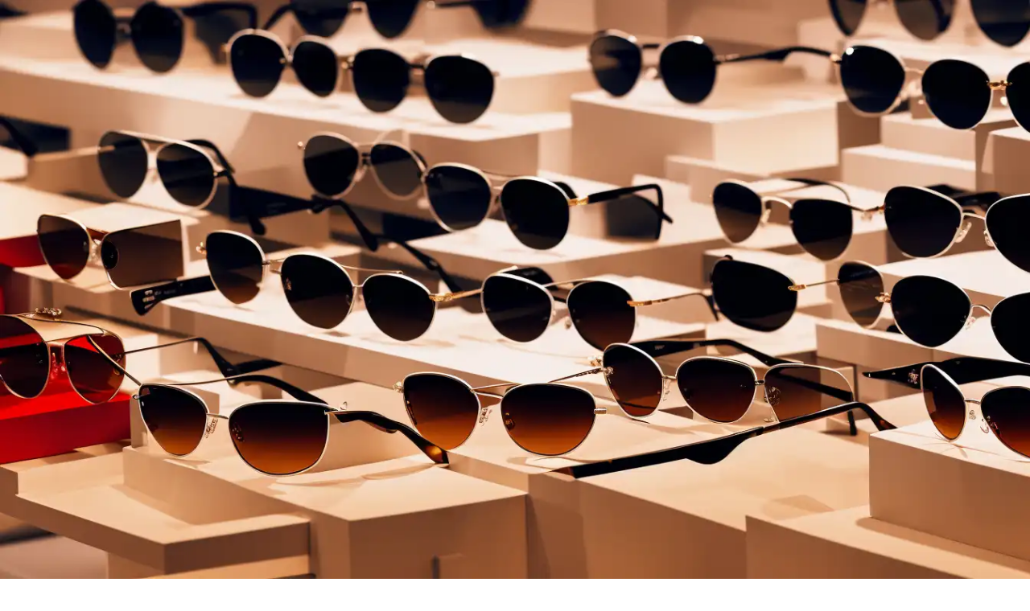

--- FILE ---
content_type: text/html; charset=utf-8
request_url: https://allyoucantrend.com/de/die-neuesten-trends-und-innovationen-bei-damen-sonnenbrillen/
body_size: 60900
content:
<!DOCTYPE html><html lang="de"><head><meta charSet="utf-8"/><link rel="icon" href="/favicon.ico"/><meta name="viewport" content="width=device-width, initial-scale=1, maximum-scale=1"/><title>Die neuesten Trends und Innovationen bei Damen-Sonnenbrillen | AllYouCanTrend</title><meta name="robots" content="index, follow, max-snippet:-1, max-image-preview:large, max-video-preview:-1"/><link rel="canonical" href="https://allyoucantrend.com/de/die-neuesten-trends-und-innovationen-bei-damen-sonnenbrillen/"/><meta property="og:locale" content="en_US"/><meta property="og:type" content="article"/><meta property="og:title" content="Die neuesten Trends und Innovationen bei Damen-Sonnenbrillen | AllYouCanTrend"/><meta property="og:description" content="Dieser Artikel untersucht die neuesten Trends, Marktangebote und innovativen Designs bei Damensonnenbrillen, geht auf geografische Kauftrends ein und präsentiert die derzeit günstigsten Angebote."/><meta property="og:url" content="https://allyoucantrend.com/die-neuesten-trends-und-innovationen-bei-damen-sonnenbrillen/"/><meta property="og:site_name" content="AllYouCanTrend"/><meta property="article:published_time" content="2024-06-14T17:20:05+00:00"/><meta property="og:image" content="https://allyoucantrend.com/wp-content/uploads/2024/01/telefonia-privati.jpeg"/><meta property="og:image:width" content="1200"/><meta property="og:image:height" content="900"/><meta property="og:image:type" content="image/jpeg"/><meta name="author" content="Redazione"/><meta name="twitter:card" content="summary_large_image"/><meta name="twitter:label1" content="Written by"/><meta name="twitter:data1" content="Redazione"/><meta name="twitter:label2" content="Est. reading time"/><meta name="twitter:data2" content="3 minutes"/><script type="application/ld+json" class="yoast-schema-graph">{"@context":"https://schema.org","@graph":[{"@type":"WebPage","@id":"https://allyoucantrend.com/die-neuesten-trends-und-innovationen-bei-damen-sonnenbrillen/","url":"https://allyoucantrend.com/die-neuesten-trends-und-innovationen-bei-damen-sonnenbrillen/","name":"Die neuesten Trends und Innovationen bei Damen-Sonnenbrillen | AllYouCanTrend","isPartOf":{"@id":"https://allyoucantrend.com/#website"},"datePublished":"2024-06-14T17:20:05+00:00","dateModified":"2024-06-14T17:20:05+00:00","author":{"@id":"https://allyoucantrend.com/#/schema/person/21ce7eb31a0772d558bc6511c90bbfe1"},"inLanguage":"en-US","potentialAction":[{"@type":"ReadAction","target":["https://allyoucantrend.com/die-neuesten-trends-und-innovationen-bei-damen-sonnenbrillen/"]}]},{"@type":"WebSite","@id":"https://allyoucantrend.com/#website","url":"https://allyoucantrend.com/","name":"AllYouCanTrend","description":"Top tips for saving money","potentialAction":[{"@type":"SearchAction","target":{"@type":"EntryPoint","urlTemplate":"https://allyoucantrend.com/?s={search_term_string}"},"query-input":"required name=search_term_string"}],"inLanguage":"en-US"},{"@type":"Person","@id":"https://allyoucantrend.com/#/schema/person/21ce7eb31a0772d558bc6511c90bbfe1","name":"Redazione","image":{"@type":"ImageObject","inLanguage":"en-US","@id":"https://allyoucantrend.com/#/schema/person/image/","url":"https://secure.gravatar.com/avatar/49f0761774d6b09d56c8689d79db1a9b?s=96&d=mm&r=g","contentUrl":"https://secure.gravatar.com/avatar/49f0761774d6b09d56c8689d79db1a9b?s=96&d=mm&r=g","caption":"Redazione"},"url":"https://allyoucantrend.com/author/redazione/"}]}</script><meta name="next-head-count" content="24"/><script>
              window.dataLayer = window.dataLayer || [];
              function gtag(){dataLayer.push(arguments);}
              gtag('consent', 'default', {
                'ad_storage': 'denied',
                'analytics_storage': 'denied',
                'functionality_storage': 'denied',
                'personalization_storage': 'denied',
                'security_storage': 'denied',
                'ad_user_data': 'denied',
                'ad_personalization': 'denied',
                'wait_for_update': 1500
              });
                </script><meta charSet="utf-8"/><link href="https://pagead2.googlesyndication.com" rel="preconnect" crossorigin=""/><link href="https://www.googletagmanager.com" rel="preconnect" crossorigin=""/><link href="https://cmp.quantcast.com" rel="preconnect" crossorigin=""/><link href="https://secure.quantserve.com" rel="preconnect" crossorigin=""/><link rel="alternate" hrefLang="de" href="https://allyoucantrend.com/de/die-neuesten-trends-und-innovationen-bei-damen-sonnenbrillen"/><script data-ad-client="ca-pub-5592138899307853" async="" src="https://pagead2.googlesyndication.com/pagead/js/adsbygoogle.js"></script><script async="" src="https://www.googletagmanager.com/gtag/js?id=G-WZLLH8ZHBS"></script><script>
                window.dataLayer = window.dataLayer || [];
                function gtag(){dataLayer.push(arguments);}
                gtag('js', new Date());

                
      gtag('config', 'G-WZLLH8ZHBS', {
        page_path: window.location.pathname + window.location.search,
      });
    
              </script><script async="" src="//tech-premiere.com/static/js/aptrack.js?domain=tech-premiere.com&amp;api=/track"></script><link rel="preload" href="/_next/static/css/5469f82ff03a3a25.css" as="style"/><link rel="stylesheet" href="/_next/static/css/5469f82ff03a3a25.css" data-n-g=""/><link rel="preload" href="/_next/static/css/865c396562ccf6a2.css" as="style"/><link rel="stylesheet" href="/_next/static/css/865c396562ccf6a2.css" data-n-p=""/><noscript data-n-css=""></noscript><script defer="" nomodule="" src="/_next/static/chunks/polyfills-c67a75d1b6f99dc8.js"></script><script src="/_next/static/chunks/webpack-5859f2e6ae445aeb.js" defer=""></script><script src="/_next/static/chunks/framework-0c7baedefba6b077.js" defer=""></script><script src="/_next/static/chunks/main-6896c6d1dbd35f6b.js" defer=""></script><script src="/_next/static/chunks/pages/_app-1c2df10bcb7c6c45.js" defer=""></script><script src="/_next/static/chunks/664-9b30d0f1d62471b3.js" defer=""></script><script src="/_next/static/chunks/841-cd81bc6600ff8252.js" defer=""></script><script src="/_next/static/chunks/488-d71aa5b4469de505.js" defer=""></script><script src="/_next/static/chunks/849-df941fcc5239987e.js" defer=""></script><script src="/_next/static/chunks/648-b10374d689f48739.js" defer=""></script><script src="/_next/static/chunks/525-70f317d116c96b26.js" defer=""></script><script src="/_next/static/chunks/216-1d56423cff25b8ec.js" defer=""></script><script src="/_next/static/chunks/pages/%5B...slug%5D-a5036626c318f356.js" defer=""></script><script src="/_next/static/xhOj5oBAOPbLYoShPIZcc/_buildManifest.js" defer=""></script><script src="/_next/static/xhOj5oBAOPbLYoShPIZcc/_ssgManifest.js" defer=""></script><style id="__jsx-7b80f82e3b8a39e5">.st0.jsx-7b80f82e3b8a39e5{fill:#fff800}.st1.jsx-7b80f82e3b8a39e5{fill:#fff}.st2.jsx-7b80f82e3b8a39e5{-webkit-clip-path:url(#SVGID_00000150817407538950385610000011948733520174663850_);clip-path:url(#SVGID_00000150817407538950385610000011948733520174663850_);fill:#fff}.st3.jsx-7b80f82e3b8a39e5{-webkit-clip-path:url(#SVGID_00000126286703040533727320000003459975732624371600_);clip-path:url(#SVGID_00000126286703040533727320000003459975732624371600_)}.st4.jsx-7b80f82e3b8a39e5{-webkit-clip-path:url(#SVGID_00000176005149646177777110000018002297602528109238_);clip-path:url(#SVGID_00000176005149646177777110000018002297602528109238_);fill:#fff800}.st5.jsx-7b80f82e3b8a39e5{-webkit-clip-path:url(#SVGID_00000078735750299557249040000003014828019804378268_);clip-path:url(#SVGID_00000078735750299557249040000003014828019804378268_)}.st6.jsx-7b80f82e3b8a39e5{-webkit-clip-path:url(#SVGID_00000141413873357627399370000008532847196441617568_);clip-path:url(#SVGID_00000141413873357627399370000008532847196441617568_);fill:#fff}.st7.jsx-7b80f82e3b8a39e5{-webkit-clip-path:url(#SVGID_00000085241622279714144680000004938247912136634508_);clip-path:url(#SVGID_00000085241622279714144680000004938247912136634508_);fill:#fff800}}
      </style><style id="__jsx-cc6842cc0b843ae1">.st0.jsx-cc6842cc0b843ae1{fill:#fff;stroke:#fff;stroke-miterlimit:10}.st1.jsx-cc6842cc0b843ae1{fill:#fff800}.st2.jsx-cc6842cc0b843ae1{fill:#fff}</style><style id="__jsx-c248fe81e0c21820">.st0.jsx-c248fe81e0c21820{fill:#fff}</style></head><body><div id="fb-webview-anchor" tabindex="0" style="position:absolute;top:0;left:0;width:0;height:0;opacity:0"></div><script>
            (function() {
              const ua = navigator.userAgent || "";
              const href = window.location.href || "";
              const isFacebookInApp = /FBAN|FBAV|FB_IAB/.test(ua);
              const isFromFacebookAd = /[?&]fbclid=/.test(href); // tipico delle ADV
  
              if (!isFacebookInApp || !isFromFacebookAd) {
                return; // fuori dal contesto "FB adv landing" → non facciamo nulla
              }
  
              const start = Date.now();
  
              function lockScroll() {
                document.documentElement.style.overflow = "hidden";
                document.body.style.overflow = "hidden";
                window.scrollTo(0, 0);
              }
  
              function unlockScroll() {
                document.documentElement.style.overflow = "";
                document.body.style.overflow = "";
                window.scrollTo(0, 0);
              }
  
              // blocca da subito
              lockScroll();
  
              // per i primi ~2 secondi, ributtiamo su in alto ogni volta
              const interval = setInterval(function() {
                lockScroll();
  
                if (Date.now() - start > 2000) {
                  clearInterval(interval);
                  unlockScroll();
                  window.scrollTo(0, 0);
                }
              }, 100);
  
              window.addEventListener("beforeunload", function() {
                clearInterval(interval);
              });
            })();
          </script><div id="__next"><div id="custom-page" class="Page_container__Qx6LL"><header class="Header_header__zsIGX"><svg xmlns="http://www.w3.org/2000/svg" viewBox="0 0 173.1 173.6" class="jsx-7b80f82e3b8a39e5 logo icon Header_logo__zd1jr"><g class="jsx-7b80f82e3b8a39e5"><path d="M122.5,41.3L122.5,41.3c2.7,2.8,5,5.9,6.9,9.3l0,0c4.3,7.4,6.6,15.9,6.6,24.7c0,13.7-5.5,26-14.5,35 c-9,9-21.3,14.5-35,14.5c-13.7,0-26-5.5-35-14.5c-9-9-14.5-21.3-14.5-35c0-8.8,2.4-17.3,6.6-24.7c1.1-1.9,2.3-3.7,3.7-5.5h-8.5 V31.5H72v33.2H58.4V53c-1.1,1.4-2.1,2.8-3,4.4c-3.1,5.3-4.8,11.5-4.8,18c0,9.9,4,18.9,10.5,25.4c6.5,6.5,15.5,10.5,25.4,10.5 c9.9,0,18.9-4,25.4-10.5c6.5-6.5,10.5-15.5,10.5-25.4V41.3z" class="jsx-7b80f82e3b8a39e5 st0"></path><path d="M114.7,53.5L114.7,53.5v22.3V80c-0.9,6-3.7,11.6-8,16c-1.7,1.7-3.5,3.1-5.6,4.3V44.8h13.6V53.5z" class="jsx-7b80f82e3b8a39e5 st1"></path><path d="M72,72L72,72v28.3c-2-1.2-3.9-2.6-5.6-4.3c-4.4-4.4-7.1-9.9-8-16v-8H72z" class="jsx-7b80f82e3b8a39e5 st1"></path><path d="M93.3,58.4v45c-2.2,0.5-4.5,0.8-6.8,0.8c-2.3,0-4.6-0.3-6.8-0.8v-45H93.3z" class="jsx-7b80f82e3b8a39e5 st1"></path><polygon points="93.4,17.9 93.4,17.9 93.4,52.6 79.8,52.6 79.8,17.9  " class="jsx-7b80f82e3b8a39e5 st0"></polygon><polygon points="114.7,2 101.1,2 101.1,39 114.7,39 114.7,36.1 114.7,30.1  " class="jsx-7b80f82e3b8a39e5 st0"></polygon></g><g id="Oggetto_vettoriale_avanzato_00000109714045990311995650000001171981482199581119_" class="jsx-7b80f82e3b8a39e5"><g class="jsx-7b80f82e3b8a39e5"><defs class="jsx-7b80f82e3b8a39e5"><rect id="SVGID_1_" x="24.8" y="131.6" width="30.3" height="37.6" class="jsx-7b80f82e3b8a39e5"></rect></defs><clipPath id="SVGID_00000008831688143198998390000006853416110684755866_" class="jsx-7b80f82e3b8a39e5"></clipPath><path d="M39.9,146.5l5.1,7.7 H34.8L39.9,146.5z M39.9,131.6l-15.1,22.7v14.9l4.5-6.7h21.3l4.5,6.7v-14.9L39.9,131.6z" class="jsx-7b80f82e3b8a39e5"></path></g></g><g id="Oggetto_vettoriale_avanzato_00000013875656693416551090000002766755770244665233_" class="jsx-7b80f82e3b8a39e5"><g class="jsx-7b80f82e3b8a39e5"><defs class="jsx-7b80f82e3b8a39e5"><rect id="SVGID_00000145743575702009774860000012656712626444803007_" x="56.1" y="129.7" width="32.3" height="41.3" class="jsx-7b80f82e3b8a39e5"></rect></defs><clipPath id="SVGID_00000009583927498198903990000005873612481856126350_" class="jsx-7b80f82e3b8a39e5"><use class="jsx-7b80f82e3b8a39e5"></use></clipPath><g class="jsx-7b80f82e3b8a39e5"><defs class="jsx-7b80f82e3b8a39e5"><rect id="SVGID_00000021834086740775328080000006574825985315173253_" x="56.1" y="129.7" width="32.3" height="41.3" class="jsx-7b80f82e3b8a39e5"></rect></defs><clipPath id="SVGID_00000088106911607134330780000018349410042015316671_" class="jsx-7b80f82e3b8a39e5"><use class="jsx-7b80f82e3b8a39e5"></use></clipPath><path d="M78.1,145.5l0,0.3 c-0.4,3.4-3.4,6-6.8,6c-3.8,0-6.9-3.1-6.9-6.9v-15.1h-8.3v15.1c0,8.3,6.8,15.1,15.1,15.1c1.8,0,3.5-0.3,5.2-0.9L74.9,171h8.3 l5.2-41.3H80L78.1,145.5z" class="jsx-7b80f82e3b8a39e5"></path></g></g></g><g id="Oggetto_vettoriale_avanzato_00000008136411230919241050000014703237334943804342_" class="jsx-7b80f82e3b8a39e5"><g class="jsx-7b80f82e3b8a39e5"><defs class="jsx-7b80f82e3b8a39e5"><rect id="SVGID_00000094609955114941940870000003413354483156468886_" x="90.4" y="135.2" width="30.3" height="30.3" class="jsx-7b80f82e3b8a39e5"></rect></defs><clipPath id="SVGID_00000119837781153398482920000006850844855428550277_" class="jsx-7b80f82e3b8a39e5"><use class="jsx-7b80f82e3b8a39e5"></use></clipPath><g class="jsx-7b80f82e3b8a39e5"><defs class="jsx-7b80f82e3b8a39e5"><rect id="SVGID_00000132068400239149112530000000679812033497527958_" x="90.4" y="135.2" width="30.3" height="30.3" class="jsx-7b80f82e3b8a39e5"></rect></defs><clipPath id="SVGID_00000036212448900516111580000015141091286024529829_" class="jsx-7b80f82e3b8a39e5"><use class="jsx-7b80f82e3b8a39e5"></use></clipPath><path d="M106.4,157.2 c-0.3,0-0.6,0.1-0.9,0.1c-1.8,0-3.6-0.7-4.9-2c-1.3-1.3-2-3-2-4.9c0-1.8,0.7-3.6,2-4.9c1.3-1.3,3-2,4.9-2c1.8,0,3.6,0.7,4.9,2 l5.8-5.8c-2.9-2.9-6.7-4.4-10.7-4.4c-4,0-7.8,1.6-10.7,4.4c-2.9,2.9-4.4,6.7-4.4,10.7v0c0,4,1.6,7.8,4.4,10.7 c2.9,2.9,6.7,4.4,10.7,4.4c0.7,0,1.3,0,2-0.1l13.1-1.6v-8.3L106.4,157.2L106.4,157.2z" class="jsx-7b80f82e3b8a39e5"></path></g></g></g><g id="Oggetto_vettoriale_avanzato_00000072266428086582038450000005281793166060543878_" class="jsx-7b80f82e3b8a39e5"><g class="jsx-7b80f82e3b8a39e5"><defs class="jsx-7b80f82e3b8a39e5"><rect id="SVGID_00000008862679801265734990000013487641489654060734_" x="122.7" y="134.1" width="30.6" height="32.5" class="jsx-7b80f82e3b8a39e5"></rect></defs><clipPath id="SVGID_00000021837551923137697480000001761817080904300967_" class="jsx-7b80f82e3b8a39e5"><use class="jsx-7b80f82e3b8a39e5"></use></clipPath><polygon points="153.2,134.1  122.7,137.9 122.7,146.3 133.8,145 133.8,166.6 142.1,166.6 142.1,143.9 153.2,142.5   " class="jsx-7b80f82e3b8a39e5"></polygon></g></g></svg><svg xmlns="http://www.w3.org/2000/svg" viewBox="0 0 846.2 158.7" class="jsx-cc6842cc0b843ae1 logo horizontal Header_logo__zd1jr"><g id="Livello_2" class="jsx-cc6842cc0b843ae1"><g class="jsx-cc6842cc0b843ae1"><path d="M22.7,139.2v-1.8l7.2-0.8v1.8c0,3.6,1.8,5.8,4.8,5.8s4.8-1.8,4.8-4.8c0-3.1-1.3-5.4-6.9-10.7 c-7.5-7-9.6-10.9-9.6-16.3c0-7.4,4.3-12.2,11.4-12.2s11.4,4.8,11.4,12.3v1.3l-7.2,0.8v-1.4c0-3.8-1.5-5.8-4.1-5.8 s-4.1,1.6-4.1,4.8s1.6,5.4,6.9,10.7c7.2,7.2,9.6,10.9,9.6,16.3c0,7.1-5,12.2-12.1,12.2S22.7,146.3,22.7,139.2z" class="jsx-cc6842cc0b843ae1 st0"></path><path d="M87.9,101v49.7h-7.5v-34.1l-7,34.1h-5.3l-7-34.1v34.1h-7.4V101h10.6l6.5,31.7l6.2-31.7H87.9z" class="jsx-cc6842cc0b843ae1 st0"></path><path d="M111.3,139.7h-8.1l-1.6,11h-7.5l8.2-49.7h10.1l8.2,49.7H113L111.3,139.7z M110.3,132.5l-3.1-20.8l-3.1,20.8 H110.3z" class="jsx-cc6842cc0b843ae1 st0"></path><path d="M143.7,150.7l-5.5-20.5h-3.9v20.5h-7.5V101h11.8c7.2,0,11.8,4.7,11.8,11.9v5.5c0,4.6-1.9,8.2-5.2,10.2 l6.3,22.2H143.7z M134.3,123.1h3.9c2.9,0,4.6-1.7,4.6-4.6v-5.8c0-2.9-1.7-4.6-4.6-4.6h-3.9V123.1z" class="jsx-cc6842cc0b843ae1 st0"></path><path d="M155.5,101h24v7.1h-8.2v42.6h-7.5v-42.6h-8.2V101z" class="jsx-cc6842cc0b843ae1 st0"></path><path d="M200.2,101H212c7.2,0,11.8,4.7,11.8,11.9v5.8c0,7.2-4.6,11.9-11.8,11.9h-4.3v20.2h-7.5V101z M211.7,123.4 c2.9,0,4.6-1.7,4.6-4.6v-6.1c0-2.9-1.7-4.6-4.6-4.6h-3.9v15.3H211.7z" class="jsx-cc6842cc0b843ae1 st0"></path><path d="M247.4,150.7l-5.5-20.5H238v20.5h-7.5V101h11.8c7.2,0,11.8,4.7,11.8,11.9v5.5c0,4.6-1.9,8.2-5.2,10.2 l6.3,22.2H247.4z M238,123.1h3.9c2.9,0,4.6-1.7,4.6-4.6v-5.8c0-2.9-1.7-4.6-4.6-4.6H238V123.1z" class="jsx-cc6842cc0b843ae1 st0"></path><path d="M261.7,101h7.5v49.7h-7.5V101z" class="jsx-cc6842cc0b843ae1 st0"></path><path d="M277.2,139.6v-27.5c0-7,4.8-11.8,11.8-11.8c7,0,11.8,4.8,11.8,11.8v5.8h-7.4v-5.8c0-2.9-1.8-4.7-4.3-4.7 c-2.6,0-4.3,1.8-4.3,4.7v27.5c0,2.9,1.8,4.7,4.3,4.7c2.6,0,4.3-1.8,4.3-4.7v-7.1h7.4v7.1c0,7-4.8,11.8-11.8,11.8 C281.9,151.4,277.2,146.6,277.2,139.6z" class="jsx-cc6842cc0b843ae1 st0"></path><path d="M308,101h21.4v7.1h-13.8V122h11v7.1h-11v14.6h13.8v7.1H308V101z" class="jsx-cc6842cc0b843ae1 st0"></path><path d="M334.3,139.2v-1.8l7.2-0.8v1.8c0,3.6,1.8,5.8,4.8,5.8s4.8-1.8,4.8-4.8c0-3.1-1.3-5.4-6.9-10.7 c-7.5-7-9.6-10.9-9.6-16.3c0-7.4,4.3-12.2,11.4-12.2s11.4,4.8,11.4,12.3v1.3l-7.2,0.8v-1.4c0-3.8-1.5-5.8-4.1-5.8 s-4.1,1.6-4.1,4.8s1.6,5.4,6.9,10.7c7.2,7.2,9.6,10.9,9.6,16.3c0,7.1-5,12.2-12.1,12.2S334.3,146.3,334.3,139.2z" class="jsx-cc6842cc0b843ae1 st0"></path><path d="M379.9,101h21v7.1h-13.5v14.6h10.6v7.1h-10.6v20.9h-7.5V101z" class="jsx-cc6842cc0b843ae1 st0"></path><path d="M406.5,139.4v-27.1c0-7.2,4.8-12,12.1-12c7.2,0,12.1,4.8,12.1,12v27.1c0,7.2-4.8,12-12.1,12 C411.3,151.4,406.5,146.6,406.5,139.4z M423.1,139.4v-27.1c0-3.1-1.8-4.9-4.5-4.9s-4.5,1.8-4.5,4.9v27.1c0,3.1,1.8,4.9,4.5,4.9 S423.1,142.5,423.1,139.4z" class="jsx-cc6842cc0b843ae1 st0"></path><path d="M455.5,150.7l-5.5-20.5h-3.9v20.5h-7.5V101h11.8c7.2,0,11.8,4.7,11.8,11.9v5.5c0,4.6-1.9,8.2-5.2,10.2 l6.3,22.2H455.5z M446.1,123.1h3.9c2.9,0,4.6-1.7,4.6-4.6v-5.8c0-2.9-1.7-4.6-4.6-4.6h-3.9V123.1z" class="jsx-cc6842cc0b843ae1 st0"></path><path d="M482.7,139.2v-1.8l7.2-0.8v1.8c0,3.6,1.8,5.8,4.8,5.8c3,0,4.8-1.8,4.8-4.8c0-3.1-1.3-5.4-6.9-10.7 c-7.5-7-9.6-10.9-9.6-16.3c0-7.4,4.3-12.2,11.4-12.2s11.4,4.8,11.4,12.3v1.3l-7.2,0.8v-1.4c0-3.8-1.5-5.8-4.1-5.8 s-4.1,1.6-4.1,4.8s1.6,5.4,6.9,10.7c7.2,7.2,9.6,10.9,9.6,16.3c0,7.1-5,12.2-12.1,12.2S482.7,146.3,482.7,139.2z" class="jsx-cc6842cc0b843ae1 st0"></path><path d="M547.9,101v49.7h-7.5v-34.1l-7,34.1h-5.3l-7-34.1v34.1h-7.4V101h10.6l6.5,31.7l6.2-31.7H547.9z" class="jsx-cc6842cc0b843ae1 st0"></path><path d="M571.3,139.7h-8.1l-1.6,11h-7.5l8.2-49.7h10.1l8.2,49.7H573L571.3,139.7z M570.3,132.5l-3.1-20.8l-3.1,20.8 H570.3z" class="jsx-cc6842cc0b843ae1 st0"></path><path d="M603.7,150.7l-5.5-20.5h-3.9v20.5h-7.5V101h11.8c7.2,0,11.8,4.7,11.8,11.9v5.5c0,4.6-1.9,8.2-5.2,10.2 l6.3,22.2H603.7z M594.3,123.1h3.9c2.9,0,4.6-1.7,4.6-4.6v-5.8c0-2.9-1.7-4.6-4.6-4.6h-3.9V123.1z" class="jsx-cc6842cc0b843ae1 st0"></path><path d="M615.5,101h24v7.1h-8.2v42.6h-7.5v-42.6h-8.2V101z" class="jsx-cc6842cc0b843ae1 st0"></path><path d="M660.2,101H672c7.2,0,11.8,4.7,11.8,11.9v5.8c0,7.2-4.6,11.9-11.8,11.9h-4.3v20.2h-7.5V101z M671.7,123.4 c2.9,0,4.6-1.7,4.6-4.6v-6.1c0-2.9-1.7-4.6-4.6-4.6h-3.9v15.3H671.7z" class="jsx-cc6842cc0b843ae1 st0"></path><path d="M690.5,101h21.4v7.1H698V122h11v7.1h-11v14.6h13.8v7.1h-21.4V101z" class="jsx-cc6842cc0b843ae1 st0"></path><path d="M717.9,139.4v-27.1c0-7.2,4.8-12,12.1-12c7.2,0,12.1,4.8,12.1,12v27.1c0,7.2-4.8,12-12.1,12 C722.7,151.4,717.9,146.6,717.9,139.4z M734.5,139.4v-27.1c0-3.1-1.8-4.9-4.5-4.9c-2.8,0-4.5,1.8-4.5,4.9v27.1 c0,3.1,1.8,4.9,4.5,4.9C732.7,144.3,734.5,142.5,734.5,139.4z" class="jsx-cc6842cc0b843ae1 st0"></path><path d="M750,101h11.8c7.2,0,11.8,4.7,11.8,11.9v5.8c0,7.2-4.6,11.9-11.8,11.9h-4.3v20.2H750V101z M761.4,123.4 c2.9,0,4.6-1.7,4.6-4.6v-6.1c0-2.9-1.7-4.6-4.6-4.6h-3.9v15.3H761.4z" class="jsx-cc6842cc0b843ae1 st0"></path><path d="M780.2,101h7.5v42.6h13.4v7.1h-20.9V101z" class="jsx-cc6842cc0b843ae1 st0"></path><path d="M807.3,101h21.4v7.1h-13.8V122h11v7.1h-11v14.6h13.8v7.1h-21.4V101z" class="jsx-cc6842cc0b843ae1 st0"></path></g></g><g id="Layer_1" class="jsx-cc6842cc0b843ae1"><g class="jsx-cc6842cc0b843ae1"><g class="jsx-cc6842cc0b843ae1"><polygon points="535,34.8 557,32 557,75 573.6,75 573.6,30 595.6,27.2 595.6,10.6 535,18.1    " class="jsx-cc6842cc0b843ae1 st1"></polygon><path d="M597.2,44.7c0,1.3,0.1,2.7,0.3,4l3.3,26.3h16.6l-3.6-28.4c-0.1-0.6-0.1-1.2-0.1-1.9c0-3.7,1.4-7.1,4-9.7 c2.6-2.6,6.1-4,9.7-4V14.4c-8.1,0-15.7,3.2-21.4,8.9C600.3,29,597.2,36.6,597.2,44.7z" class="jsx-cc6842cc0b843ae1 st1"></path><g class="jsx-cc6842cc0b843ae1"><polygon points="650.2,59.5 651,53 677.1,53 677.1,36.4 653.1,36.4 653.8,30.9 689.5,30.9 689.5,14.4 639.2,14.4  631.8,73.9 689.5,81.1 689.5,64.5     " class="jsx-cc6842cc0b843ae1 st1"></polygon></g><polygon points="745.4,48.9 699.2,2.7 699.2,75 715.7,75 715.7,42.6 757.6,84.5 766.4,14.4 749.8,14.4    " class="jsx-cc6842cc0b843ae1 st1"></polygon><path d="M803.7,14.4H777L769.9,71l29.8,3.7c1.3,0.2,2.7,0.3,4,0.3c16.7,0,30.3-13.6,30.3-30.3 C834,28,820.4,14.4,803.7,14.4z M803.7,58.5c-0.6,0-1.2,0-1.9-0.1l-13.5-1.7l3.2-25.7h12.2c7.6,0,13.8,6.2,13.8,13.8 S811.3,58.5,803.7,58.5z" class="jsx-cc6842cc0b843ae1 st1"></path></g><g class="jsx-cc6842cc0b843ae1"><path d="M17.5,51.8v29.5l8.9-13.3h42.2l8.9,13.3V51.8l-30-44.9L17.5,51.8z M37.3,51.6l10.2-15.2l10.2,15.2H37.3z" class="jsx-cc6842cc0b843ae1 st2"></path><polygon points="107.3,84.9 123.8,84.9 134,3.2 117.5,3.2    " class="jsx-cc6842cc0b843ae1 st2"></polygon><polygon points="80.6,84.9 97.1,84.9 107.3,3.2 90.8,3.2    " class="jsx-cc6842cc0b843ae1 st2"></polygon></g><g class="jsx-cc6842cc0b843ae1"><path d="M182.5,34.3l-0.1,0.5c-0.9,6.8-6.7,11.9-13.5,11.9c-7.5,0-13.6-6.1-13.6-13.6v-30h-16.4v30 c0,16.5,13.5,30,30,30c3.6,0,7-0.6,10.2-1.8l-3,23.6h16.5l10.2-81.8h-16.5L182.5,34.3z" class="jsx-cc6842cc0b843ae1 st1"></path><path d="M230,14.1c-16.5,0-30,13.5-30,30c0,16.5,13.5,30,30,30c16.5,0,30-13.5,30-30C260,27.5,246.5,14.1,230,14.1z M230,57.7c-7.5,0-13.6-6.1-13.6-13.6c0-7.5,6.1-13.6,13.6-13.6c7.5,0,13.6,6.1,13.6,13.6C243.6,51.6,237.5,57.7,230,57.7z" class="jsx-cc6842cc0b843ae1 st1"></path><path d="M309.2,45.8c-0.9,6.8-6.7,11.9-13.5,11.9c-7.5,0-13.6-6.1-13.6-13.6v-30h-16.4v30c0,16.5,13.5,30,30,30 c15.1,0,27.8-11.3,29.7-26.2l4.2-33.8h-16.5L309.2,45.8z" class="jsx-cc6842cc0b843ae1 st1"></path></g><g class="jsx-cc6842cc0b843ae1"><polygon points="506.7,49.3 460.9,3.6 460.9,75.1 477.3,75.1 477.3,43 518.7,84.5 527.4,15.1 510.9,15.1    " class="jsx-cc6842cc0b843ae1 st2"></polygon><path d="M398.3,51.8v29.5l8.9-13.3h42.2l8.9,13.3V51.8l-30-44.9L398.3,51.8z M418.1,51.6l10.2-15.2l10.2,15.2H418.1z " class="jsx-cc6842cc0b843ae1 st2"></path><path d="M365.2,57.5c-0.6,0.1-1.2,0.1-1.8,0.1c-3.6,0-7.1-1.4-9.6-4c-2.6-2.6-4-6-4-9.6c0-3.6,1.4-7.1,4-9.6 c2.6-2.6,6-4,9.6-4c3.6,0,7.1,1.4,9.6,4l11.6-11.6c-5.7-5.7-13.2-8.8-21.2-8.8c-8,0-15.5,3.1-21.2,8.8 c-5.7,5.7-8.8,13.2-8.8,21.2v0c0,8,3.1,15.5,8.8,21.2c5.7,5.7,13.2,8.8,21.2,8.8c1.3,0,2.6-0.1,4-0.3l26-3.3V54L365.2,57.5 L365.2,57.5z" class="jsx-cc6842cc0b843ae1 st2"></path></g></g></g></svg><div class="Header_search-box__9V45H"><form action="/search"><input id="header-search" type="search" name="q" class="search-input" placeholder="Auf der Suche nach..." value=""/><svg class="search-icon" xmlns="http://www.w3.org/2000/svg" viewBox="0 0 92.983 92.683"><g><g><path class="st0" d="M85.896,92.683c-1.813,0-3.627-0.692-5.011-2.075L58.503,68.226c-2.767-2.768-2.767-7.255,0-10.022 c2.768-2.767,7.255-2.767,10.022,0l22.382,22.382c2.767,2.768,2.767,7.255,0,10.022C89.523,91.991,87.709,92.683,85.896,92.683z"></path></g><path class="st0" d="M38.616,0C17.323,0,0,17.323,0,38.616c0,21.292,17.323,38.615,38.616,38.615s38.616-17.323,38.616-38.615 C77.231,17.323,59.909,0,38.616,0z M38.616,65.731c-14.975,0-27.115-12.14-27.115-27.116C11.5,23.64,23.64,11.5,38.616,11.5 c14.976,0,27.116,12.14,27.116,27.115C65.731,53.591,53.591,65.731,38.616,65.731z"></path></g></svg></form></div><svg xmlns="http://www.w3.org/2000/svg" viewBox="0 0 92.983 92.683" class="jsx-c248fe81e0c21820 menu-icon Header_menu-icon__rmSSc"><g class="jsx-c248fe81e0c21820"><g class="jsx-c248fe81e0c21820"><path d="M83.434,19.186H9.886c-5.274,0-9.549-4.29-9.549-9.584s4.275-9.584,9.549-9.584h73.547 c5.274,0,9.549,4.29,9.549,9.584S88.708,19.186,83.434,19.186z" class="jsx-c248fe81e0c21820 st0"></path></g><g class="jsx-c248fe81e0c21820"><path d="M83.434,55.925H9.886c-5.274,0-9.549-4.29-9.549-9.584s4.275-9.584,9.549-9.584h73.547 c5.274,0,9.549,4.29,9.549,9.584S88.708,55.925,83.434,55.925z" class="jsx-c248fe81e0c21820 st0"></path></g><g class="jsx-c248fe81e0c21820"><path d="M83.434,92.664H9.886c-5.274,0-9.549-4.29-9.549-9.584c0-5.293,4.275-9.584,9.549-9.584h73.547 c5.274,0,9.549,4.29,9.549,9.584C92.982,88.374,88.708,92.664,83.434,92.664z" class="jsx-c248fe81e0c21820 st0"></path></g></g></svg></header><main class="Page_main__dA0tD"><div class="Page_page-header_banner__sIolA undefined"><h1>Die neuesten Trends und Innovationen bei Damen-Sonnenbrillen</h1><span style="box-sizing:border-box;display:block;overflow:hidden;width:initial;height:initial;background:none;opacity:1;border:0;margin:0;padding:0;position:absolute;top:0;left:0;bottom:0;right:0"><img alt="" sizes="100vw" srcSet="/_next/image?url=https%3A%2F%2Fallyoucantrend.com%2Fwp-content%2Fuploads%2FThe-Latest-Trends-and-Innovations-in-Womens-Sunglasses.png&amp;w=640&amp;q=50 640w, /_next/image?url=https%3A%2F%2Fallyoucantrend.com%2Fwp-content%2Fuploads%2FThe-Latest-Trends-and-Innovations-in-Womens-Sunglasses.png&amp;w=750&amp;q=50 750w, /_next/image?url=https%3A%2F%2Fallyoucantrend.com%2Fwp-content%2Fuploads%2FThe-Latest-Trends-and-Innovations-in-Womens-Sunglasses.png&amp;w=828&amp;q=50 828w, /_next/image?url=https%3A%2F%2Fallyoucantrend.com%2Fwp-content%2Fuploads%2FThe-Latest-Trends-and-Innovations-in-Womens-Sunglasses.png&amp;w=1080&amp;q=50 1080w, /_next/image?url=https%3A%2F%2Fallyoucantrend.com%2Fwp-content%2Fuploads%2FThe-Latest-Trends-and-Innovations-in-Womens-Sunglasses.png&amp;w=1200&amp;q=50 1200w, /_next/image?url=https%3A%2F%2Fallyoucantrend.com%2Fwp-content%2Fuploads%2FThe-Latest-Trends-and-Innovations-in-Womens-Sunglasses.png&amp;w=1920&amp;q=50 1920w, /_next/image?url=https%3A%2F%2Fallyoucantrend.com%2Fwp-content%2Fuploads%2FThe-Latest-Trends-and-Innovations-in-Womens-Sunglasses.png&amp;w=2048&amp;q=50 2048w, /_next/image?url=https%3A%2F%2Fallyoucantrend.com%2Fwp-content%2Fuploads%2FThe-Latest-Trends-and-Innovations-in-Womens-Sunglasses.png&amp;w=3840&amp;q=50 3840w" src="/_next/image?url=https%3A%2F%2Fallyoucantrend.com%2Fwp-content%2Fuploads%2FThe-Latest-Trends-and-Innovations-in-Womens-Sunglasses.png&amp;w=3840&amp;q=50" decoding="async" data-nimg="fill" style="position:absolute;top:0;left:0;bottom:0;right:0;box-sizing:border-box;padding:0;border:none;margin:auto;display:block;width:0;height:0;min-width:100%;max-width:100%;min-height:100%;max-height:100%"/></span></div><div class="Page_page-body__1FQPt"><section class="Page_page-body_section-x2__q8_uW Page_page-body_meta-section__X4Gzy undefined">Kategorie<!-- -->:<span> <a href="/de/blog-de/">Archiv</a></span><span> <a href="/de/brillen/">Brillen</a></span><br/>Schild<!-- -->:<span> <a href="/de/tag/brillen/">#brillen</a></span><span> <a href="/de/tag/brillen-shopping-fur-alleinstehende-frauen/">#Brillen-Shopping für alleinstehende Frauen</a></span><span> <a href="/de/tag/einkaufen/">#einkaufen</a></span><span> <a href="/de/tag/sonnenbrille/">#Sonnenbrille</a></span></section><section class="Page_page-body_section-full__5sFfW Page_page-body_sharebuttons-section__r833u undefined"><div>Teilen<!-- -->:<span><a href="https://www.facebook.com/sharer/sharer.php?u=" target="_blank"><svg class="facebook-icon undefined" xmlns="http://www.w3.org/2000/svg" viewBox="0 0 512 512"><path d="m437 0h-362c-41.351562 0-75 33.648438-75 75v362c0 41.351562 33.648438 75 75 75h151v-181h-60v-90h60v-61c0-49.628906 40.371094-90 90-90h91v90h-91v61h91l-15 90h-76v181h121c41.351562 0 75-33.648438 75-75v-362c0-41.351562-33.648438-75-75-75zm0 0"></path></svg></a></span><span><a href="https://wa.me/?text=" target="_blank"><svg class="whatsapp-icon undefined" xmlns="http://www.w3.org/2000/svg" viewBox="0 0 512 512"><g><g><path d="M256.064,0h-0.128C114.784,0,0,114.816,0,256c0,56,18.048,107.904,48.736,150.048l-31.904,95.104l98.4-31.456 C155.712,496.512,204,512,256.064,512C397.216,512,512,397.152,512,256S397.216,0,256.064,0z M405.024,361.504 c-6.176,17.44-30.688,31.904-50.24,36.128c-13.376,2.848-30.848,5.12-89.664-19.264C189.888,347.2,141.44,270.752,137.664,265.792 c-3.616-4.96-30.4-40.48-30.4-77.216s18.656-54.624,26.176-62.304c6.176-6.304,16.384-9.184,26.176-9.184 c3.168,0,6.016,0.16,8.576,0.288c7.52,0.32,11.296,0.768,16.256,12.64c6.176,14.88,21.216,51.616,23.008,55.392 c1.824,3.776,3.648,8.896,1.088,13.856c-2.4,5.12-4.512,7.392-8.288,11.744c-3.776,4.352-7.36,7.68-11.136,12.352 c-3.456,4.064-7.36,8.416-3.008,15.936c4.352,7.36,19.392,31.904,41.536,51.616c28.576,25.44,51.744,33.568,60.032,37.024 c6.176,2.56,13.536,1.952,18.048-2.848c5.728-6.176,12.8-16.416,20-26.496c5.12-7.232,11.584-8.128,18.368-5.568 c6.912,2.4,43.488,20.48,51.008,24.224c7.52,3.776,12.48,5.568,14.304,8.736C411.2,329.152,411.2,344.032,405.024,361.504z"></path></g></g><g></g><g></g><g></g><g></g><g></g><g></g><g></g><g></g><g></g><g></g><g></g><g></g><g></g><g></g><g></g></svg></a></span></div></section><section class="Page_page-body_section-full__5sFfW"><p>Sonnenbrillen sind nicht nur ein Sommeraccessoire, sondern für viele ein ganzjähriges Muss, insbesondere für Frauen, die bei ihrer Brille sowohl Wert auf Stil als auch auf Schutz legen. Aktuelle Trends bei Damensonnenbrillen zeigen eine bemerkenswerte Verschiebung hin zu Hightech-Materialien und nostalgischen Designs, wodurch eine Mischung aus Altem und Neuem entsteht, die eine breite Zielgruppe anspricht.</p>
<p> Studien, die auf ein gestiegenes Bewusstsein für die Gesundheit der Augen hinweisen, haben nicht nur zu Innovationen bei Materialien, sondern auch bei den Brillengläsern selbst geführt. Polarisierte Brillengläser, die Blendung reduzieren, und UV-Schutz sind heute Standard, aber die neuesten Produkte bieten sogar eine HEV-Lichtfilterung, um die Augen vor den schädlichen Auswirkungen des hochenergetischen sichtbaren Lichts zu schützen, das von Bildschirmen ausgestrahlt wird.</p>
<p> Marktberichten zufolge ist eine der treibenden Kräfte hinter Innovationen bei Damensonnenbrillen die Nachfrage nach Individualisierung und Personalisierung. Frauen wollen nicht nur Sonnenbrillen, die ihre Augen schützen; sie wollen Sonnenbrillen, die eine Geschichte erzählen. Dies hat zu einem wachsenden Markt für maßgeschneiderte Sonnenbrillen geführt, bei denen die Kunden alles von Rahmenmaterial und -farbe bis hin zu Linsenform und -tönung wählen können.</p>
<p> Aus geografischer Sicht unterscheiden sich die Kauftrends erheblich. In sonnigen Regionen wie Südeuropa oder Kalifornien sind Sonnenbrillen das ganze Jahr über ein Accessoire, was zu konstanten Umsätzen führt. In Gegenden wie Nordeuropa hingegen erreichen die Umsätze im Frühjahr und Sommer ihren Höhepunkt. Diese Unterschiede in den Kauftrends haben die Unternehmen dazu veranlasst, ihr Marketing und ihre Produktangebote entsprechend anzupassen. In weniger sonnigen Regionen werden in der Nebensaison aggressivere Werbeaktionen und Rabatte angeboten, um den Umsatz anzukurbeln.</p>
<p> Der Einfluss von Prominenten und Mode-Influencern auf die Entwicklung von Trends darf nicht unterschätzt werden. Wenn ein bekannter Star mit einer bestimmten Sonnenbrille gesichtet wird, wird diese oft über Nacht zum Must-have. Marken arbeiten immer häufiger mit Prominenten und Modegrößen zusammen, um limitierte Kollektionen zu kreieren, die wiederum das Interesse und die Verkäufe steigern.</p>
<p> Um die besten Angebote zu finden, bieten mehrere Online-Plattformen und -Shops wettbewerbsfähige Preise und Rabatte an, insbesondere während der Festtage oder im Halbjahresschlussverkauf. Marken wie Ray-Ban und Oakley bieten häufig Sonderangebote an, die ihre Premiumprodukte erschwinglicher machen. Darüber hinaus drängen neue Marken mit wettbewerbsfähigen Preisstrategien auf den Markt und bieten Produkte ähnlicher Qualität zu einem Bruchteil des Preises von Luxusmarken an.</p>
<p> Es werden ständig neue Sonnenbrillenmodelle auf den Markt gebracht, die allen möglichen ästhetischen und funktionalen Ansprüchen gerecht werden. So erfreut sich beispielsweise der Stil der 90er Jahre mit seinen kleineren, geometrischen Rahmen in jüngster Zeit wieder zunehmender Beliebtheit, während klassische Pilotenbrillen und übergroße Rahmen weiterhin gefragt sind. Darüber hinaus setzt sich die Integration intelligenter Technologien in Sonnenbrillen durch, beispielsweise integrierte Kopfhörer oder Fitness-Tracker.</p>
<p> Trotz dieser Innovationen und Auswahlmöglichkeiten halten sich einige Mythen über Sonnenbrillen hartnäckig. Dunklere Gläser bieten beispielsweise nicht unbedingt einen besseren UV-Schutz. Das Material und die Beschichtung der Gläser bestimmen ihre Schutzwirkung. Experten raten, sich auf Sonnenbrillen mit der Aufschrift „100 % UV-Schutz“ oder „UV400“ zu konzentrieren, anstatt Sonnenbrillen nur aufgrund der Farbe der Gläser auszuwählen.</p>
<p> Obwohl viele glauben, dass teurere Sonnenbrillen besseren Schutz bieten, ist dies nicht immer der Fall. Mehrere erschwingliche Marken bieten Sonnenbrillen mit ausgezeichnetem UV-Schutz und Haltbarkeit an. Es ist wichtig, dass Verbraucher die Produktdetails gründlich lesen und ihre Wahl auf der Grundlage der Spezifikationen und nicht nur der Marke treffen.</p>
<p> Zusammenfassend lässt sich sagen, dass Damensonnenbrillen ihren ursprünglichen Nutzwert überschritten haben und heute ein Statement für Mode und persönlichen Stil sind. Dank kontinuierlicher Innovationen, einer wachsenden Auswahl an Optionen und informierten Verbraucherentscheidungen sieht die Zukunft der Sonnenbrillenbranche rosig und vielversprechend aus.</p>
</section><section class="Page_page-body_section-x2__q8_uW Page_page-body_meta-section__X4Gzy"><span>Veröffentlicht<!-- -->:<!-- --> <i>2024-06-14</i></span><span>Von<!-- -->:<!-- --> <a href="/de/author/redazione/">Redazione</a></span></section></div><script type="text/javascript" charSet="utf-8"></script><div class="Page_grid-items_section__TtBt5"><h3>Sie können auch mögen</h3></div><div id="Page_grid-items_container__XLAoE"><div class="Page_grid-items_child__gG8Qe"><div class="Page_grid-items_img__h5q9b"><span style="box-sizing:border-box;display:block;overflow:hidden;width:initial;height:initial;background:none;opacity:1;border:0;margin:0;padding:0;position:relative"><span style="box-sizing:border-box;display:block;width:initial;height:initial;background:none;opacity:1;border:0;margin:0;padding:0;padding-top:70%"></span><img alt="" src="[data-uri]" decoding="async" data-nimg="responsive" style="position:absolute;top:0;left:0;bottom:0;right:0;box-sizing:border-box;padding:0;border:none;margin:auto;display:block;width:0;height:0;min-width:100%;max-width:100%;min-height:100%;max-height:100%"/><noscript><img alt="" loading="lazy" decoding="async" data-nimg="responsive" style="position:absolute;top:0;left:0;bottom:0;right:0;box-sizing:border-box;padding:0;border:none;margin:auto;display:block;width:0;height:0;min-width:100%;max-width:100%;min-height:100%;max-height:100%" sizes="100vw" srcSet="/_next/image?url=https%3A%2F%2Fallyoucantrend.com%2Fwp-content%2Fuploads%2FTrends-and-Innovations-in-Womens-Prescription-Glasses-Navigating-Through-Style-Technology-and-Market-Deals.png&amp;w=640&amp;q=50 640w, /_next/image?url=https%3A%2F%2Fallyoucantrend.com%2Fwp-content%2Fuploads%2FTrends-and-Innovations-in-Womens-Prescription-Glasses-Navigating-Through-Style-Technology-and-Market-Deals.png&amp;w=750&amp;q=50 750w, /_next/image?url=https%3A%2F%2Fallyoucantrend.com%2Fwp-content%2Fuploads%2FTrends-and-Innovations-in-Womens-Prescription-Glasses-Navigating-Through-Style-Technology-and-Market-Deals.png&amp;w=828&amp;q=50 828w, /_next/image?url=https%3A%2F%2Fallyoucantrend.com%2Fwp-content%2Fuploads%2FTrends-and-Innovations-in-Womens-Prescription-Glasses-Navigating-Through-Style-Technology-and-Market-Deals.png&amp;w=1080&amp;q=50 1080w, /_next/image?url=https%3A%2F%2Fallyoucantrend.com%2Fwp-content%2Fuploads%2FTrends-and-Innovations-in-Womens-Prescription-Glasses-Navigating-Through-Style-Technology-and-Market-Deals.png&amp;w=1200&amp;q=50 1200w, /_next/image?url=https%3A%2F%2Fallyoucantrend.com%2Fwp-content%2Fuploads%2FTrends-and-Innovations-in-Womens-Prescription-Glasses-Navigating-Through-Style-Technology-and-Market-Deals.png&amp;w=1920&amp;q=50 1920w, /_next/image?url=https%3A%2F%2Fallyoucantrend.com%2Fwp-content%2Fuploads%2FTrends-and-Innovations-in-Womens-Prescription-Glasses-Navigating-Through-Style-Technology-and-Market-Deals.png&amp;w=2048&amp;q=50 2048w, /_next/image?url=https%3A%2F%2Fallyoucantrend.com%2Fwp-content%2Fuploads%2FTrends-and-Innovations-in-Womens-Prescription-Glasses-Navigating-Through-Style-Technology-and-Market-Deals.png&amp;w=3840&amp;q=50 3840w" src="/_next/image?url=https%3A%2F%2Fallyoucantrend.com%2Fwp-content%2Fuploads%2FTrends-and-Innovations-in-Womens-Prescription-Glasses-Navigating-Through-Style-Technology-and-Market-Deals.png&amp;w=3840&amp;q=50"/></noscript></span></div><div class="Page_grid-items_content__71t9z"><h2><a href="/de/trends-und-innovationen-bei-korrekturbrillen-fur-damen-navigieren-durch-stil-technologie-und-marktangebote/">Trends und Innovationen bei Korrekturbrillen für Damen: Navigieren durch Stil, Technologie und Marktangebote</a></h2><p>Entdecken Sie die neuesten Trends, technologischen Fortschritte und Marktangebote bei Korrekturbrillen für Damen. Dieser umfassende Leitfaden behandelt neue Modellinnovationen, geografische Markttrends und die besten verfügbaren Angebote mit gutem Preis-Leistungs-Verhältnis.</p>
</div></div><div class="Page_grid-items_child__gG8Qe"><div class="Page_grid-items_img__h5q9b"><span style="box-sizing:border-box;display:block;overflow:hidden;width:initial;height:initial;background:none;opacity:1;border:0;margin:0;padding:0;position:relative"><span style="box-sizing:border-box;display:block;width:initial;height:initial;background:none;opacity:1;border:0;margin:0;padding:0;padding-top:70%"></span><img alt="" src="[data-uri]" decoding="async" data-nimg="responsive" style="position:absolute;top:0;left:0;bottom:0;right:0;box-sizing:border-box;padding:0;border:none;margin:auto;display:block;width:0;height:0;min-width:100%;max-width:100%;min-height:100%;max-height:100%"/><noscript><img alt="" loading="lazy" decoding="async" data-nimg="responsive" style="position:absolute;top:0;left:0;bottom:0;right:0;box-sizing:border-box;padding:0;border:none;margin:auto;display:block;width:0;height:0;min-width:100%;max-width:100%;min-height:100%;max-height:100%" sizes="100vw" srcSet="/_next/image?url=https%3A%2F%2Fallyoucantrend.com%2Fwp-content%2Fuploads%2FMens-Eyeglasses-Innovations-Trends-and-Best-Deals-in-Vision-Technology.png&amp;w=640&amp;q=50 640w, /_next/image?url=https%3A%2F%2Fallyoucantrend.com%2Fwp-content%2Fuploads%2FMens-Eyeglasses-Innovations-Trends-and-Best-Deals-in-Vision-Technology.png&amp;w=750&amp;q=50 750w, /_next/image?url=https%3A%2F%2Fallyoucantrend.com%2Fwp-content%2Fuploads%2FMens-Eyeglasses-Innovations-Trends-and-Best-Deals-in-Vision-Technology.png&amp;w=828&amp;q=50 828w, /_next/image?url=https%3A%2F%2Fallyoucantrend.com%2Fwp-content%2Fuploads%2FMens-Eyeglasses-Innovations-Trends-and-Best-Deals-in-Vision-Technology.png&amp;w=1080&amp;q=50 1080w, /_next/image?url=https%3A%2F%2Fallyoucantrend.com%2Fwp-content%2Fuploads%2FMens-Eyeglasses-Innovations-Trends-and-Best-Deals-in-Vision-Technology.png&amp;w=1200&amp;q=50 1200w, /_next/image?url=https%3A%2F%2Fallyoucantrend.com%2Fwp-content%2Fuploads%2FMens-Eyeglasses-Innovations-Trends-and-Best-Deals-in-Vision-Technology.png&amp;w=1920&amp;q=50 1920w, /_next/image?url=https%3A%2F%2Fallyoucantrend.com%2Fwp-content%2Fuploads%2FMens-Eyeglasses-Innovations-Trends-and-Best-Deals-in-Vision-Technology.png&amp;w=2048&amp;q=50 2048w, /_next/image?url=https%3A%2F%2Fallyoucantrend.com%2Fwp-content%2Fuploads%2FMens-Eyeglasses-Innovations-Trends-and-Best-Deals-in-Vision-Technology.png&amp;w=3840&amp;q=50 3840w" src="/_next/image?url=https%3A%2F%2Fallyoucantrend.com%2Fwp-content%2Fuploads%2FMens-Eyeglasses-Innovations-Trends-and-Best-Deals-in-Vision-Technology.png&amp;w=3840&amp;q=50"/></noscript></span></div><div class="Page_grid-items_content__71t9z"><h2><a href="/de/herrenbrillen-innovationen-trends-und-beste-angebote-in-der-sehtechnologie/">Herrenbrillen: Innovationen, Trends und beste Angebote in der Sehtechnologie</a></h2><p>Dieser Artikel untersucht die neuesten Trends und technischen Fortschritte bei Herrenbrillen, geht auf die zunehmende Stilvielfalt, modernste visuelle Technologien und Markttrends ein und bietet einen detaillierten Leitfaden zu den Produkten mit dem besten Preis-Leistungs-Verhältnis auf dem Markt.</p>
</div></div><div class="Page_grid-items_child__gG8Qe"><div class="Page_grid-items_img__h5q9b"><span style="box-sizing:border-box;display:block;overflow:hidden;width:initial;height:initial;background:none;opacity:1;border:0;margin:0;padding:0;position:relative"><span style="box-sizing:border-box;display:block;width:initial;height:initial;background:none;opacity:1;border:0;margin:0;padding:0;padding-top:70%"></span><img alt="" src="[data-uri]" decoding="async" data-nimg="responsive" style="position:absolute;top:0;left:0;bottom:0;right:0;box-sizing:border-box;padding:0;border:none;margin:auto;display:block;width:0;height:0;min-width:100%;max-width:100%;min-height:100%;max-height:100%"/><noscript><img alt="" loading="lazy" decoding="async" data-nimg="responsive" style="position:absolute;top:0;left:0;bottom:0;right:0;box-sizing:border-box;padding:0;border:none;margin:auto;display:block;width:0;height:0;min-width:100%;max-width:100%;min-height:100%;max-height:100%" sizes="100vw" srcSet="/_next/image?url=https%3A%2F%2Fallyoucantrend.com%2Fwp-content%2Fuploads%2FTrends-and-Innovations-in-Mens-Sunglasses-A-Comprehensive-Guide.png&amp;w=640&amp;q=50 640w, /_next/image?url=https%3A%2F%2Fallyoucantrend.com%2Fwp-content%2Fuploads%2FTrends-and-Innovations-in-Mens-Sunglasses-A-Comprehensive-Guide.png&amp;w=750&amp;q=50 750w, /_next/image?url=https%3A%2F%2Fallyoucantrend.com%2Fwp-content%2Fuploads%2FTrends-and-Innovations-in-Mens-Sunglasses-A-Comprehensive-Guide.png&amp;w=828&amp;q=50 828w, /_next/image?url=https%3A%2F%2Fallyoucantrend.com%2Fwp-content%2Fuploads%2FTrends-and-Innovations-in-Mens-Sunglasses-A-Comprehensive-Guide.png&amp;w=1080&amp;q=50 1080w, /_next/image?url=https%3A%2F%2Fallyoucantrend.com%2Fwp-content%2Fuploads%2FTrends-and-Innovations-in-Mens-Sunglasses-A-Comprehensive-Guide.png&amp;w=1200&amp;q=50 1200w, /_next/image?url=https%3A%2F%2Fallyoucantrend.com%2Fwp-content%2Fuploads%2FTrends-and-Innovations-in-Mens-Sunglasses-A-Comprehensive-Guide.png&amp;w=1920&amp;q=50 1920w, /_next/image?url=https%3A%2F%2Fallyoucantrend.com%2Fwp-content%2Fuploads%2FTrends-and-Innovations-in-Mens-Sunglasses-A-Comprehensive-Guide.png&amp;w=2048&amp;q=50 2048w, /_next/image?url=https%3A%2F%2Fallyoucantrend.com%2Fwp-content%2Fuploads%2FTrends-and-Innovations-in-Mens-Sunglasses-A-Comprehensive-Guide.png&amp;w=3840&amp;q=50 3840w" src="/_next/image?url=https%3A%2F%2Fallyoucantrend.com%2Fwp-content%2Fuploads%2FTrends-and-Innovations-in-Mens-Sunglasses-A-Comprehensive-Guide.png&amp;w=3840&amp;q=50"/></noscript></span></div><div class="Page_grid-items_content__71t9z"><h2><a href="/de/trends-und-innovationen-bei-sonnenbrillen-fur-herren-ein-umfassender-leitfaden/">Trends und Innovationen bei Sonnenbrillen für Herren: Ein umfassender Leitfaden</a></h2><p>Dieser Artikel untersucht die neuesten Trends, bahnbrechenden Innovationen und Marktchancen bei Herrensonnenbrillen. Von fortschrittlichen technischen Funktionen bis hin zu vorherrschenden Modetrends und geografischen Einkaufseinblicken bietet dieser Artikel eine detaillierte Entdeckung der sich entwickelnden Welt der Herrenbrillen.</p>
</div></div><div class="Page_grid-items_child__gG8Qe"><div class="Page_grid-items_img__h5q9b"><span style="box-sizing:border-box;display:block;overflow:hidden;width:initial;height:initial;background:none;opacity:1;border:0;margin:0;padding:0;position:relative"><span style="box-sizing:border-box;display:block;width:initial;height:initial;background:none;opacity:1;border:0;margin:0;padding:0;padding-top:70%"></span><img alt="" src="[data-uri]" decoding="async" data-nimg="responsive" style="position:absolute;top:0;left:0;bottom:0;right:0;box-sizing:border-box;padding:0;border:none;margin:auto;display:block;width:0;height:0;min-width:100%;max-width:100%;min-height:100%;max-height:100%"/><noscript><img alt="" loading="lazy" decoding="async" data-nimg="responsive" style="position:absolute;top:0;left:0;bottom:0;right:0;box-sizing:border-box;padding:0;border:none;margin:auto;display:block;width:0;height:0;min-width:100%;max-width:100%;min-height:100%;max-height:100%" sizes="100vw" srcSet="/_next/image?url=https%3A%2F%2Fallyoucantrend.com%2Fwp-content%2Fuploads%2FWomenE28099s20Jeans20in2020253A20Trends2C20Market20Insights20and20Top20Picks.jpg&amp;w=640&amp;q=50 640w, /_next/image?url=https%3A%2F%2Fallyoucantrend.com%2Fwp-content%2Fuploads%2FWomenE28099s20Jeans20in2020253A20Trends2C20Market20Insights20and20Top20Picks.jpg&amp;w=750&amp;q=50 750w, /_next/image?url=https%3A%2F%2Fallyoucantrend.com%2Fwp-content%2Fuploads%2FWomenE28099s20Jeans20in2020253A20Trends2C20Market20Insights20and20Top20Picks.jpg&amp;w=828&amp;q=50 828w, /_next/image?url=https%3A%2F%2Fallyoucantrend.com%2Fwp-content%2Fuploads%2FWomenE28099s20Jeans20in2020253A20Trends2C20Market20Insights20and20Top20Picks.jpg&amp;w=1080&amp;q=50 1080w, /_next/image?url=https%3A%2F%2Fallyoucantrend.com%2Fwp-content%2Fuploads%2FWomenE28099s20Jeans20in2020253A20Trends2C20Market20Insights20and20Top20Picks.jpg&amp;w=1200&amp;q=50 1200w, /_next/image?url=https%3A%2F%2Fallyoucantrend.com%2Fwp-content%2Fuploads%2FWomenE28099s20Jeans20in2020253A20Trends2C20Market20Insights20and20Top20Picks.jpg&amp;w=1920&amp;q=50 1920w, /_next/image?url=https%3A%2F%2Fallyoucantrend.com%2Fwp-content%2Fuploads%2FWomenE28099s20Jeans20in2020253A20Trends2C20Market20Insights20and20Top20Picks.jpg&amp;w=2048&amp;q=50 2048w, /_next/image?url=https%3A%2F%2Fallyoucantrend.com%2Fwp-content%2Fuploads%2FWomenE28099s20Jeans20in2020253A20Trends2C20Market20Insights20and20Top20Picks.jpg&amp;w=3840&amp;q=50 3840w" src="/_next/image?url=https%3A%2F%2Fallyoucantrend.com%2Fwp-content%2Fuploads%2FWomenE28099s20Jeans20in2020253A20Trends2C20Market20Insights20and20Top20Picks.jpg&amp;w=3840&amp;q=50"/></noscript></span></div><div class="Page_grid-items_content__71t9z"><h2><a href="/de/damenjeans-im-jahr-2025-trends-markteinblicke-und-top-picks/">Damenjeans im Jahr 2025: Trends, Markteinblicke und Top-Picks</a></h2><p>Im Jahr 2025 entwickelt sich die Damenjeansbranche mit frischen Trends, innovativen Designs und einem dynamischen Marktumfeld weiter. Dieser Artikel untersucht neue Modelle, regionale Vorlieben und Wertangebote und bietet Verbrauchern und Modebegeisterten einen umfassenden Leitfaden.</p>
</div></div><div class="Page_grid-items_child__gG8Qe"><div class="Page_grid-items_img__h5q9b"><span style="box-sizing:border-box;display:block;overflow:hidden;width:initial;height:initial;background:none;opacity:1;border:0;margin:0;padding:0;position:relative"><span style="box-sizing:border-box;display:block;width:initial;height:initial;background:none;opacity:1;border:0;margin:0;padding:0;padding-top:70%"></span><img alt="" src="[data-uri]" decoding="async" data-nimg="responsive" style="position:absolute;top:0;left:0;bottom:0;right:0;box-sizing:border-box;padding:0;border:none;margin:auto;display:block;width:0;height:0;min-width:100%;max-width:100%;min-height:100%;max-height:100%"/><noscript><img alt="" loading="lazy" decoding="async" data-nimg="responsive" style="position:absolute;top:0;left:0;bottom:0;right:0;box-sizing:border-box;padding:0;border:none;margin:auto;display:block;width:0;height:0;min-width:100%;max-width:100%;min-height:100%;max-height:100%" sizes="100vw" srcSet="/_next/image?url=https%3A%2F%2Fallyoucantrend.com%2Fwp-content%2Fuploads%2FDenim20Dynamics3A20Trends20and20Offers20in20Mens20Jeans.jpg&amp;w=640&amp;q=50 640w, /_next/image?url=https%3A%2F%2Fallyoucantrend.com%2Fwp-content%2Fuploads%2FDenim20Dynamics3A20Trends20and20Offers20in20Mens20Jeans.jpg&amp;w=750&amp;q=50 750w, /_next/image?url=https%3A%2F%2Fallyoucantrend.com%2Fwp-content%2Fuploads%2FDenim20Dynamics3A20Trends20and20Offers20in20Mens20Jeans.jpg&amp;w=828&amp;q=50 828w, /_next/image?url=https%3A%2F%2Fallyoucantrend.com%2Fwp-content%2Fuploads%2FDenim20Dynamics3A20Trends20and20Offers20in20Mens20Jeans.jpg&amp;w=1080&amp;q=50 1080w, /_next/image?url=https%3A%2F%2Fallyoucantrend.com%2Fwp-content%2Fuploads%2FDenim20Dynamics3A20Trends20and20Offers20in20Mens20Jeans.jpg&amp;w=1200&amp;q=50 1200w, /_next/image?url=https%3A%2F%2Fallyoucantrend.com%2Fwp-content%2Fuploads%2FDenim20Dynamics3A20Trends20and20Offers20in20Mens20Jeans.jpg&amp;w=1920&amp;q=50 1920w, /_next/image?url=https%3A%2F%2Fallyoucantrend.com%2Fwp-content%2Fuploads%2FDenim20Dynamics3A20Trends20and20Offers20in20Mens20Jeans.jpg&amp;w=2048&amp;q=50 2048w, /_next/image?url=https%3A%2F%2Fallyoucantrend.com%2Fwp-content%2Fuploads%2FDenim20Dynamics3A20Trends20and20Offers20in20Mens20Jeans.jpg&amp;w=3840&amp;q=50 3840w" src="/_next/image?url=https%3A%2F%2Fallyoucantrend.com%2Fwp-content%2Fuploads%2FDenim20Dynamics3A20Trends20and20Offers20in20Mens20Jeans.jpg&amp;w=3840&amp;q=50"/></noscript></span></div><div class="Page_grid-items_content__71t9z"><h2><a href="/de/denim-dynamics-trends-und-angebote-bei-herrenjeans/">Denim Dynamics: Trends und Angebote bei Herrenjeans</a></h2><p>Dieser Artikel untersucht die neuesten Trends bei Herrenjeans und stellt neue Modelle und Marktangebote vor. Anhand von Expertenmeinungen und Branchendaten werden Markttendenzen in verschiedenen Regionen diskutiert und Einblicke in Qualität und Wert gegeben.</p>
</div></div><div class="Page_grid-items_child__gG8Qe"><div class="Page_grid-items_img__h5q9b"><span style="box-sizing:border-box;display:block;overflow:hidden;width:initial;height:initial;background:none;opacity:1;border:0;margin:0;padding:0;position:relative"><span style="box-sizing:border-box;display:block;width:initial;height:initial;background:none;opacity:1;border:0;margin:0;padding:0;padding-top:70%"></span><img alt="" src="[data-uri]" decoding="async" data-nimg="responsive" style="position:absolute;top:0;left:0;bottom:0;right:0;box-sizing:border-box;padding:0;border:none;margin:auto;display:block;width:0;height:0;min-width:100%;max-width:100%;min-height:100%;max-height:100%"/><noscript><img alt="" loading="lazy" decoding="async" data-nimg="responsive" style="position:absolute;top:0;left:0;bottom:0;right:0;box-sizing:border-box;padding:0;border:none;margin:auto;display:block;width:0;height:0;min-width:100%;max-width:100%;min-height:100%;max-height:100%" sizes="100vw" srcSet="/_next/image?url=https%3A%2F%2Fallyoucantrend.com%2Fwp-content%2Fuploads%2FComputers3A20Focus20on20innovative20technologies20and20the20best20quality-price20solutions20available.jpg&amp;w=640&amp;q=50 640w, /_next/image?url=https%3A%2F%2Fallyoucantrend.com%2Fwp-content%2Fuploads%2FComputers3A20Focus20on20innovative20technologies20and20the20best20quality-price20solutions20available.jpg&amp;w=750&amp;q=50 750w, /_next/image?url=https%3A%2F%2Fallyoucantrend.com%2Fwp-content%2Fuploads%2FComputers3A20Focus20on20innovative20technologies20and20the20best20quality-price20solutions20available.jpg&amp;w=828&amp;q=50 828w, /_next/image?url=https%3A%2F%2Fallyoucantrend.com%2Fwp-content%2Fuploads%2FComputers3A20Focus20on20innovative20technologies20and20the20best20quality-price20solutions20available.jpg&amp;w=1080&amp;q=50 1080w, /_next/image?url=https%3A%2F%2Fallyoucantrend.com%2Fwp-content%2Fuploads%2FComputers3A20Focus20on20innovative20technologies20and20the20best20quality-price20solutions20available.jpg&amp;w=1200&amp;q=50 1200w, /_next/image?url=https%3A%2F%2Fallyoucantrend.com%2Fwp-content%2Fuploads%2FComputers3A20Focus20on20innovative20technologies20and20the20best20quality-price20solutions20available.jpg&amp;w=1920&amp;q=50 1920w, /_next/image?url=https%3A%2F%2Fallyoucantrend.com%2Fwp-content%2Fuploads%2FComputers3A20Focus20on20innovative20technologies20and20the20best20quality-price20solutions20available.jpg&amp;w=2048&amp;q=50 2048w, /_next/image?url=https%3A%2F%2Fallyoucantrend.com%2Fwp-content%2Fuploads%2FComputers3A20Focus20on20innovative20technologies20and20the20best20quality-price20solutions20available.jpg&amp;w=3840&amp;q=50 3840w" src="/_next/image?url=https%3A%2F%2Fallyoucantrend.com%2Fwp-content%2Fuploads%2FComputers3A20Focus20on20innovative20technologies20and20the20best20quality-price20solutions20available.jpg&amp;w=3840&amp;q=50"/></noscript></span></div><div class="Page_grid-items_content__71t9z"><h2><a href="/de/computer-fokus-auf-innovative-technologien-und-die-besten-verfugbaren-qualitats-preis-losungen/">Computer: Fokus auf innovative Technologien und die besten verfügbaren Qualitäts-Preis-Lösungen</a></h2><p>Da sich die Technologie rasant weiterentwickelt, erlebt die Computerbranche eine Renaissance. Dieser Artikel untersucht die neuesten Modelle, Markttrends und einzigartigen Angebote im Bereich Desktop-Computer und Gaming-PCs. Der Schwerpunkt liegt dabei auf innovativen Technologien und den besten Preis-Leistungs-Verhältnissen.</p>
</div></div><div class="Page_grid-items_child__gG8Qe"><div class="Page_grid-items_img__h5q9b"><span style="box-sizing:border-box;display:block;overflow:hidden;width:initial;height:initial;background:none;opacity:1;border:0;margin:0;padding:0;position:relative"><span style="box-sizing:border-box;display:block;width:initial;height:initial;background:none;opacity:1;border:0;margin:0;padding:0;padding-top:70%"></span><img alt="" src="[data-uri]" decoding="async" data-nimg="responsive" style="position:absolute;top:0;left:0;bottom:0;right:0;box-sizing:border-box;padding:0;border:none;margin:auto;display:block;width:0;height:0;min-width:100%;max-width:100%;min-height:100%;max-height:100%"/><noscript><img alt="" loading="lazy" decoding="async" data-nimg="responsive" style="position:absolute;top:0;left:0;bottom:0;right:0;box-sizing:border-box;padding:0;border:none;margin:auto;display:block;width:0;height:0;min-width:100%;max-width:100%;min-height:100%;max-height:100%" sizes="100vw" srcSet="/_next/image?url=https%3A%2F%2Fallyoucantrend.com%2Fwp-content%2Fuploads%2FThe20Cutting-Edge20World20of20High-Tech20Gadgets.jpg&amp;w=640&amp;q=50 640w, /_next/image?url=https%3A%2F%2Fallyoucantrend.com%2Fwp-content%2Fuploads%2FThe20Cutting-Edge20World20of20High-Tech20Gadgets.jpg&amp;w=750&amp;q=50 750w, /_next/image?url=https%3A%2F%2Fallyoucantrend.com%2Fwp-content%2Fuploads%2FThe20Cutting-Edge20World20of20High-Tech20Gadgets.jpg&amp;w=828&amp;q=50 828w, /_next/image?url=https%3A%2F%2Fallyoucantrend.com%2Fwp-content%2Fuploads%2FThe20Cutting-Edge20World20of20High-Tech20Gadgets.jpg&amp;w=1080&amp;q=50 1080w, /_next/image?url=https%3A%2F%2Fallyoucantrend.com%2Fwp-content%2Fuploads%2FThe20Cutting-Edge20World20of20High-Tech20Gadgets.jpg&amp;w=1200&amp;q=50 1200w, /_next/image?url=https%3A%2F%2Fallyoucantrend.com%2Fwp-content%2Fuploads%2FThe20Cutting-Edge20World20of20High-Tech20Gadgets.jpg&amp;w=1920&amp;q=50 1920w, /_next/image?url=https%3A%2F%2Fallyoucantrend.com%2Fwp-content%2Fuploads%2FThe20Cutting-Edge20World20of20High-Tech20Gadgets.jpg&amp;w=2048&amp;q=50 2048w, /_next/image?url=https%3A%2F%2Fallyoucantrend.com%2Fwp-content%2Fuploads%2FThe20Cutting-Edge20World20of20High-Tech20Gadgets.jpg&amp;w=3840&amp;q=50 3840w" src="/_next/image?url=https%3A%2F%2Fallyoucantrend.com%2Fwp-content%2Fuploads%2FThe20Cutting-Edge20World20of20High-Tech20Gadgets.jpg&amp;w=3840&amp;q=50"/></noscript></span></div><div class="Page_grid-items_content__71t9z"><h2><a href="/de/die-hochmoderne-welt-der-hightech-gerate/">Die hochmoderne Welt der Hightech-Geräte</a></h2><p>In der sich rasant entwickelnden Hightech-Welt ist es entscheidend, über die neuesten Modelle und Angebote auf dem Laufenden zu bleiben. Dieser Artikel befasst sich mit den neuesten Innovationen und Markttrends und untersucht Smartphones, Laptops, Smart-TVs und die Produktpalette von Apple. Mit Einblicken in regionale Kauftrends und die besten Angebote bietet er einen umfassenden Leitfaden für Verbraucher, die in Hightech-Geräte investieren möchten.</p>
</div></div></div></main><footer class="Footer_footer_large__YIfrm"><svg xmlns="http://www.w3.org/2000/svg" viewBox="0 0 173.1 173.6" class="jsx-7b80f82e3b8a39e5 logo icon Footer_footer-logo_large__74hOn"><g class="jsx-7b80f82e3b8a39e5"><path d="M122.5,41.3L122.5,41.3c2.7,2.8,5,5.9,6.9,9.3l0,0c4.3,7.4,6.6,15.9,6.6,24.7c0,13.7-5.5,26-14.5,35 c-9,9-21.3,14.5-35,14.5c-13.7,0-26-5.5-35-14.5c-9-9-14.5-21.3-14.5-35c0-8.8,2.4-17.3,6.6-24.7c1.1-1.9,2.3-3.7,3.7-5.5h-8.5 V31.5H72v33.2H58.4V53c-1.1,1.4-2.1,2.8-3,4.4c-3.1,5.3-4.8,11.5-4.8,18c0,9.9,4,18.9,10.5,25.4c6.5,6.5,15.5,10.5,25.4,10.5 c9.9,0,18.9-4,25.4-10.5c6.5-6.5,10.5-15.5,10.5-25.4V41.3z" class="jsx-7b80f82e3b8a39e5 st0"></path><path d="M114.7,53.5L114.7,53.5v22.3V80c-0.9,6-3.7,11.6-8,16c-1.7,1.7-3.5,3.1-5.6,4.3V44.8h13.6V53.5z" class="jsx-7b80f82e3b8a39e5 st1"></path><path d="M72,72L72,72v28.3c-2-1.2-3.9-2.6-5.6-4.3c-4.4-4.4-7.1-9.9-8-16v-8H72z" class="jsx-7b80f82e3b8a39e5 st1"></path><path d="M93.3,58.4v45c-2.2,0.5-4.5,0.8-6.8,0.8c-2.3,0-4.6-0.3-6.8-0.8v-45H93.3z" class="jsx-7b80f82e3b8a39e5 st1"></path><polygon points="93.4,17.9 93.4,17.9 93.4,52.6 79.8,52.6 79.8,17.9  " class="jsx-7b80f82e3b8a39e5 st0"></polygon><polygon points="114.7,2 101.1,2 101.1,39 114.7,39 114.7,36.1 114.7,30.1  " class="jsx-7b80f82e3b8a39e5 st0"></polygon></g><g id="Oggetto_vettoriale_avanzato_00000109714045990311995650000001171981482199581119_" class="jsx-7b80f82e3b8a39e5"><g class="jsx-7b80f82e3b8a39e5"><defs class="jsx-7b80f82e3b8a39e5"><rect id="SVGID_1_" x="24.8" y="131.6" width="30.3" height="37.6" class="jsx-7b80f82e3b8a39e5"></rect></defs><clipPath id="SVGID_00000008831688143198998390000006853416110684755866_" class="jsx-7b80f82e3b8a39e5"></clipPath><path d="M39.9,146.5l5.1,7.7 H34.8L39.9,146.5z M39.9,131.6l-15.1,22.7v14.9l4.5-6.7h21.3l4.5,6.7v-14.9L39.9,131.6z" class="jsx-7b80f82e3b8a39e5"></path></g></g><g id="Oggetto_vettoriale_avanzato_00000013875656693416551090000002766755770244665233_" class="jsx-7b80f82e3b8a39e5"><g class="jsx-7b80f82e3b8a39e5"><defs class="jsx-7b80f82e3b8a39e5"><rect id="SVGID_00000145743575702009774860000012656712626444803007_" x="56.1" y="129.7" width="32.3" height="41.3" class="jsx-7b80f82e3b8a39e5"></rect></defs><clipPath id="SVGID_00000009583927498198903990000005873612481856126350_" class="jsx-7b80f82e3b8a39e5"><use class="jsx-7b80f82e3b8a39e5"></use></clipPath><g class="jsx-7b80f82e3b8a39e5"><defs class="jsx-7b80f82e3b8a39e5"><rect id="SVGID_00000021834086740775328080000006574825985315173253_" x="56.1" y="129.7" width="32.3" height="41.3" class="jsx-7b80f82e3b8a39e5"></rect></defs><clipPath id="SVGID_00000088106911607134330780000018349410042015316671_" class="jsx-7b80f82e3b8a39e5"><use class="jsx-7b80f82e3b8a39e5"></use></clipPath><path d="M78.1,145.5l0,0.3 c-0.4,3.4-3.4,6-6.8,6c-3.8,0-6.9-3.1-6.9-6.9v-15.1h-8.3v15.1c0,8.3,6.8,15.1,15.1,15.1c1.8,0,3.5-0.3,5.2-0.9L74.9,171h8.3 l5.2-41.3H80L78.1,145.5z" class="jsx-7b80f82e3b8a39e5"></path></g></g></g><g id="Oggetto_vettoriale_avanzato_00000008136411230919241050000014703237334943804342_" class="jsx-7b80f82e3b8a39e5"><g class="jsx-7b80f82e3b8a39e5"><defs class="jsx-7b80f82e3b8a39e5"><rect id="SVGID_00000094609955114941940870000003413354483156468886_" x="90.4" y="135.2" width="30.3" height="30.3" class="jsx-7b80f82e3b8a39e5"></rect></defs><clipPath id="SVGID_00000119837781153398482920000006850844855428550277_" class="jsx-7b80f82e3b8a39e5"><use class="jsx-7b80f82e3b8a39e5"></use></clipPath><g class="jsx-7b80f82e3b8a39e5"><defs class="jsx-7b80f82e3b8a39e5"><rect id="SVGID_00000132068400239149112530000000679812033497527958_" x="90.4" y="135.2" width="30.3" height="30.3" class="jsx-7b80f82e3b8a39e5"></rect></defs><clipPath id="SVGID_00000036212448900516111580000015141091286024529829_" class="jsx-7b80f82e3b8a39e5"><use class="jsx-7b80f82e3b8a39e5"></use></clipPath><path d="M106.4,157.2 c-0.3,0-0.6,0.1-0.9,0.1c-1.8,0-3.6-0.7-4.9-2c-1.3-1.3-2-3-2-4.9c0-1.8,0.7-3.6,2-4.9c1.3-1.3,3-2,4.9-2c1.8,0,3.6,0.7,4.9,2 l5.8-5.8c-2.9-2.9-6.7-4.4-10.7-4.4c-4,0-7.8,1.6-10.7,4.4c-2.9,2.9-4.4,6.7-4.4,10.7v0c0,4,1.6,7.8,4.4,10.7 c2.9,2.9,6.7,4.4,10.7,4.4c0.7,0,1.3,0,2-0.1l13.1-1.6v-8.3L106.4,157.2L106.4,157.2z" class="jsx-7b80f82e3b8a39e5"></path></g></g></g><g id="Oggetto_vettoriale_avanzato_00000072266428086582038450000005281793166060543878_" class="jsx-7b80f82e3b8a39e5"><g class="jsx-7b80f82e3b8a39e5"><defs class="jsx-7b80f82e3b8a39e5"><rect id="SVGID_00000008862679801265734990000013487641489654060734_" x="122.7" y="134.1" width="30.6" height="32.5" class="jsx-7b80f82e3b8a39e5"></rect></defs><clipPath id="SVGID_00000021837551923137697480000001761817080904300967_" class="jsx-7b80f82e3b8a39e5"><use class="jsx-7b80f82e3b8a39e5"></use></clipPath><polygon points="153.2,134.1  122.7,137.9 122.7,146.3 133.8,145 133.8,166.6 142.1,166.6 142.1,143.9 153.2,142.5   " class="jsx-7b80f82e3b8a39e5"></polygon></g></g></svg><svg xmlns="http://www.w3.org/2000/svg" viewBox="0 0 846.2 158.7" class="jsx-cc6842cc0b843ae1 logo horizontal Footer_footer-logo_large__74hOn"><g id="Livello_2" class="jsx-cc6842cc0b843ae1"><g class="jsx-cc6842cc0b843ae1"><path d="M22.7,139.2v-1.8l7.2-0.8v1.8c0,3.6,1.8,5.8,4.8,5.8s4.8-1.8,4.8-4.8c0-3.1-1.3-5.4-6.9-10.7 c-7.5-7-9.6-10.9-9.6-16.3c0-7.4,4.3-12.2,11.4-12.2s11.4,4.8,11.4,12.3v1.3l-7.2,0.8v-1.4c0-3.8-1.5-5.8-4.1-5.8 s-4.1,1.6-4.1,4.8s1.6,5.4,6.9,10.7c7.2,7.2,9.6,10.9,9.6,16.3c0,7.1-5,12.2-12.1,12.2S22.7,146.3,22.7,139.2z" class="jsx-cc6842cc0b843ae1 st0"></path><path d="M87.9,101v49.7h-7.5v-34.1l-7,34.1h-5.3l-7-34.1v34.1h-7.4V101h10.6l6.5,31.7l6.2-31.7H87.9z" class="jsx-cc6842cc0b843ae1 st0"></path><path d="M111.3,139.7h-8.1l-1.6,11h-7.5l8.2-49.7h10.1l8.2,49.7H113L111.3,139.7z M110.3,132.5l-3.1-20.8l-3.1,20.8 H110.3z" class="jsx-cc6842cc0b843ae1 st0"></path><path d="M143.7,150.7l-5.5-20.5h-3.9v20.5h-7.5V101h11.8c7.2,0,11.8,4.7,11.8,11.9v5.5c0,4.6-1.9,8.2-5.2,10.2 l6.3,22.2H143.7z M134.3,123.1h3.9c2.9,0,4.6-1.7,4.6-4.6v-5.8c0-2.9-1.7-4.6-4.6-4.6h-3.9V123.1z" class="jsx-cc6842cc0b843ae1 st0"></path><path d="M155.5,101h24v7.1h-8.2v42.6h-7.5v-42.6h-8.2V101z" class="jsx-cc6842cc0b843ae1 st0"></path><path d="M200.2,101H212c7.2,0,11.8,4.7,11.8,11.9v5.8c0,7.2-4.6,11.9-11.8,11.9h-4.3v20.2h-7.5V101z M211.7,123.4 c2.9,0,4.6-1.7,4.6-4.6v-6.1c0-2.9-1.7-4.6-4.6-4.6h-3.9v15.3H211.7z" class="jsx-cc6842cc0b843ae1 st0"></path><path d="M247.4,150.7l-5.5-20.5H238v20.5h-7.5V101h11.8c7.2,0,11.8,4.7,11.8,11.9v5.5c0,4.6-1.9,8.2-5.2,10.2 l6.3,22.2H247.4z M238,123.1h3.9c2.9,0,4.6-1.7,4.6-4.6v-5.8c0-2.9-1.7-4.6-4.6-4.6H238V123.1z" class="jsx-cc6842cc0b843ae1 st0"></path><path d="M261.7,101h7.5v49.7h-7.5V101z" class="jsx-cc6842cc0b843ae1 st0"></path><path d="M277.2,139.6v-27.5c0-7,4.8-11.8,11.8-11.8c7,0,11.8,4.8,11.8,11.8v5.8h-7.4v-5.8c0-2.9-1.8-4.7-4.3-4.7 c-2.6,0-4.3,1.8-4.3,4.7v27.5c0,2.9,1.8,4.7,4.3,4.7c2.6,0,4.3-1.8,4.3-4.7v-7.1h7.4v7.1c0,7-4.8,11.8-11.8,11.8 C281.9,151.4,277.2,146.6,277.2,139.6z" class="jsx-cc6842cc0b843ae1 st0"></path><path d="M308,101h21.4v7.1h-13.8V122h11v7.1h-11v14.6h13.8v7.1H308V101z" class="jsx-cc6842cc0b843ae1 st0"></path><path d="M334.3,139.2v-1.8l7.2-0.8v1.8c0,3.6,1.8,5.8,4.8,5.8s4.8-1.8,4.8-4.8c0-3.1-1.3-5.4-6.9-10.7 c-7.5-7-9.6-10.9-9.6-16.3c0-7.4,4.3-12.2,11.4-12.2s11.4,4.8,11.4,12.3v1.3l-7.2,0.8v-1.4c0-3.8-1.5-5.8-4.1-5.8 s-4.1,1.6-4.1,4.8s1.6,5.4,6.9,10.7c7.2,7.2,9.6,10.9,9.6,16.3c0,7.1-5,12.2-12.1,12.2S334.3,146.3,334.3,139.2z" class="jsx-cc6842cc0b843ae1 st0"></path><path d="M379.9,101h21v7.1h-13.5v14.6h10.6v7.1h-10.6v20.9h-7.5V101z" class="jsx-cc6842cc0b843ae1 st0"></path><path d="M406.5,139.4v-27.1c0-7.2,4.8-12,12.1-12c7.2,0,12.1,4.8,12.1,12v27.1c0,7.2-4.8,12-12.1,12 C411.3,151.4,406.5,146.6,406.5,139.4z M423.1,139.4v-27.1c0-3.1-1.8-4.9-4.5-4.9s-4.5,1.8-4.5,4.9v27.1c0,3.1,1.8,4.9,4.5,4.9 S423.1,142.5,423.1,139.4z" class="jsx-cc6842cc0b843ae1 st0"></path><path d="M455.5,150.7l-5.5-20.5h-3.9v20.5h-7.5V101h11.8c7.2,0,11.8,4.7,11.8,11.9v5.5c0,4.6-1.9,8.2-5.2,10.2 l6.3,22.2H455.5z M446.1,123.1h3.9c2.9,0,4.6-1.7,4.6-4.6v-5.8c0-2.9-1.7-4.6-4.6-4.6h-3.9V123.1z" class="jsx-cc6842cc0b843ae1 st0"></path><path d="M482.7,139.2v-1.8l7.2-0.8v1.8c0,3.6,1.8,5.8,4.8,5.8c3,0,4.8-1.8,4.8-4.8c0-3.1-1.3-5.4-6.9-10.7 c-7.5-7-9.6-10.9-9.6-16.3c0-7.4,4.3-12.2,11.4-12.2s11.4,4.8,11.4,12.3v1.3l-7.2,0.8v-1.4c0-3.8-1.5-5.8-4.1-5.8 s-4.1,1.6-4.1,4.8s1.6,5.4,6.9,10.7c7.2,7.2,9.6,10.9,9.6,16.3c0,7.1-5,12.2-12.1,12.2S482.7,146.3,482.7,139.2z" class="jsx-cc6842cc0b843ae1 st0"></path><path d="M547.9,101v49.7h-7.5v-34.1l-7,34.1h-5.3l-7-34.1v34.1h-7.4V101h10.6l6.5,31.7l6.2-31.7H547.9z" class="jsx-cc6842cc0b843ae1 st0"></path><path d="M571.3,139.7h-8.1l-1.6,11h-7.5l8.2-49.7h10.1l8.2,49.7H573L571.3,139.7z M570.3,132.5l-3.1-20.8l-3.1,20.8 H570.3z" class="jsx-cc6842cc0b843ae1 st0"></path><path d="M603.7,150.7l-5.5-20.5h-3.9v20.5h-7.5V101h11.8c7.2,0,11.8,4.7,11.8,11.9v5.5c0,4.6-1.9,8.2-5.2,10.2 l6.3,22.2H603.7z M594.3,123.1h3.9c2.9,0,4.6-1.7,4.6-4.6v-5.8c0-2.9-1.7-4.6-4.6-4.6h-3.9V123.1z" class="jsx-cc6842cc0b843ae1 st0"></path><path d="M615.5,101h24v7.1h-8.2v42.6h-7.5v-42.6h-8.2V101z" class="jsx-cc6842cc0b843ae1 st0"></path><path d="M660.2,101H672c7.2,0,11.8,4.7,11.8,11.9v5.8c0,7.2-4.6,11.9-11.8,11.9h-4.3v20.2h-7.5V101z M671.7,123.4 c2.9,0,4.6-1.7,4.6-4.6v-6.1c0-2.9-1.7-4.6-4.6-4.6h-3.9v15.3H671.7z" class="jsx-cc6842cc0b843ae1 st0"></path><path d="M690.5,101h21.4v7.1H698V122h11v7.1h-11v14.6h13.8v7.1h-21.4V101z" class="jsx-cc6842cc0b843ae1 st0"></path><path d="M717.9,139.4v-27.1c0-7.2,4.8-12,12.1-12c7.2,0,12.1,4.8,12.1,12v27.1c0,7.2-4.8,12-12.1,12 C722.7,151.4,717.9,146.6,717.9,139.4z M734.5,139.4v-27.1c0-3.1-1.8-4.9-4.5-4.9c-2.8,0-4.5,1.8-4.5,4.9v27.1 c0,3.1,1.8,4.9,4.5,4.9C732.7,144.3,734.5,142.5,734.5,139.4z" class="jsx-cc6842cc0b843ae1 st0"></path><path d="M750,101h11.8c7.2,0,11.8,4.7,11.8,11.9v5.8c0,7.2-4.6,11.9-11.8,11.9h-4.3v20.2H750V101z M761.4,123.4 c2.9,0,4.6-1.7,4.6-4.6v-6.1c0-2.9-1.7-4.6-4.6-4.6h-3.9v15.3H761.4z" class="jsx-cc6842cc0b843ae1 st0"></path><path d="M780.2,101h7.5v42.6h13.4v7.1h-20.9V101z" class="jsx-cc6842cc0b843ae1 st0"></path><path d="M807.3,101h21.4v7.1h-13.8V122h11v7.1h-11v14.6h13.8v7.1h-21.4V101z" class="jsx-cc6842cc0b843ae1 st0"></path></g></g><g id="Layer_1" class="jsx-cc6842cc0b843ae1"><g class="jsx-cc6842cc0b843ae1"><g class="jsx-cc6842cc0b843ae1"><polygon points="535,34.8 557,32 557,75 573.6,75 573.6,30 595.6,27.2 595.6,10.6 535,18.1    " class="jsx-cc6842cc0b843ae1 st1"></polygon><path d="M597.2,44.7c0,1.3,0.1,2.7,0.3,4l3.3,26.3h16.6l-3.6-28.4c-0.1-0.6-0.1-1.2-0.1-1.9c0-3.7,1.4-7.1,4-9.7 c2.6-2.6,6.1-4,9.7-4V14.4c-8.1,0-15.7,3.2-21.4,8.9C600.3,29,597.2,36.6,597.2,44.7z" class="jsx-cc6842cc0b843ae1 st1"></path><g class="jsx-cc6842cc0b843ae1"><polygon points="650.2,59.5 651,53 677.1,53 677.1,36.4 653.1,36.4 653.8,30.9 689.5,30.9 689.5,14.4 639.2,14.4  631.8,73.9 689.5,81.1 689.5,64.5     " class="jsx-cc6842cc0b843ae1 st1"></polygon></g><polygon points="745.4,48.9 699.2,2.7 699.2,75 715.7,75 715.7,42.6 757.6,84.5 766.4,14.4 749.8,14.4    " class="jsx-cc6842cc0b843ae1 st1"></polygon><path d="M803.7,14.4H777L769.9,71l29.8,3.7c1.3,0.2,2.7,0.3,4,0.3c16.7,0,30.3-13.6,30.3-30.3 C834,28,820.4,14.4,803.7,14.4z M803.7,58.5c-0.6,0-1.2,0-1.9-0.1l-13.5-1.7l3.2-25.7h12.2c7.6,0,13.8,6.2,13.8,13.8 S811.3,58.5,803.7,58.5z" class="jsx-cc6842cc0b843ae1 st1"></path></g><g class="jsx-cc6842cc0b843ae1"><path d="M17.5,51.8v29.5l8.9-13.3h42.2l8.9,13.3V51.8l-30-44.9L17.5,51.8z M37.3,51.6l10.2-15.2l10.2,15.2H37.3z" class="jsx-cc6842cc0b843ae1 st2"></path><polygon points="107.3,84.9 123.8,84.9 134,3.2 117.5,3.2    " class="jsx-cc6842cc0b843ae1 st2"></polygon><polygon points="80.6,84.9 97.1,84.9 107.3,3.2 90.8,3.2    " class="jsx-cc6842cc0b843ae1 st2"></polygon></g><g class="jsx-cc6842cc0b843ae1"><path d="M182.5,34.3l-0.1,0.5c-0.9,6.8-6.7,11.9-13.5,11.9c-7.5,0-13.6-6.1-13.6-13.6v-30h-16.4v30 c0,16.5,13.5,30,30,30c3.6,0,7-0.6,10.2-1.8l-3,23.6h16.5l10.2-81.8h-16.5L182.5,34.3z" class="jsx-cc6842cc0b843ae1 st1"></path><path d="M230,14.1c-16.5,0-30,13.5-30,30c0,16.5,13.5,30,30,30c16.5,0,30-13.5,30-30C260,27.5,246.5,14.1,230,14.1z M230,57.7c-7.5,0-13.6-6.1-13.6-13.6c0-7.5,6.1-13.6,13.6-13.6c7.5,0,13.6,6.1,13.6,13.6C243.6,51.6,237.5,57.7,230,57.7z" class="jsx-cc6842cc0b843ae1 st1"></path><path d="M309.2,45.8c-0.9,6.8-6.7,11.9-13.5,11.9c-7.5,0-13.6-6.1-13.6-13.6v-30h-16.4v30c0,16.5,13.5,30,30,30 c15.1,0,27.8-11.3,29.7-26.2l4.2-33.8h-16.5L309.2,45.8z" class="jsx-cc6842cc0b843ae1 st1"></path></g><g class="jsx-cc6842cc0b843ae1"><polygon points="506.7,49.3 460.9,3.6 460.9,75.1 477.3,75.1 477.3,43 518.7,84.5 527.4,15.1 510.9,15.1    " class="jsx-cc6842cc0b843ae1 st2"></polygon><path d="M398.3,51.8v29.5l8.9-13.3h42.2l8.9,13.3V51.8l-30-44.9L398.3,51.8z M418.1,51.6l10.2-15.2l10.2,15.2H418.1z " class="jsx-cc6842cc0b843ae1 st2"></path><path d="M365.2,57.5c-0.6,0.1-1.2,0.1-1.8,0.1c-3.6,0-7.1-1.4-9.6-4c-2.6-2.6-4-6-4-9.6c0-3.6,1.4-7.1,4-9.6 c2.6-2.6,6-4,9.6-4c3.6,0,7.1,1.4,9.6,4l11.6-11.6c-5.7-5.7-13.2-8.8-21.2-8.8c-8,0-15.5,3.1-21.2,8.8 c-5.7,5.7-8.8,13.2-8.8,21.2v0c0,8,3.1,15.5,8.8,21.2c5.7,5.7,13.2,8.8,21.2,8.8c1.3,0,2.6-0.1,4-0.3l26-3.3V54L365.2,57.5 L365.2,57.5z" class="jsx-cc6842cc0b843ae1 st2"></path></g></g></g></svg><div class="Footer_footer-search_large__Ivww7"><form action="/search"><input id="footer-search" type="search" name="q" class="search-input" placeholder="Auf der Suche nach..." value=""/><svg class="search-icon" xmlns="http://www.w3.org/2000/svg" viewBox="0 0 92.983 92.683"><g><g><path class="st0" d="M85.896,92.683c-1.813,0-3.627-0.692-5.011-2.075L58.503,68.226c-2.767-2.768-2.767-7.255,0-10.022 c2.768-2.767,7.255-2.767,10.022,0l22.382,22.382c2.767,2.768,2.767,7.255,0,10.022C89.523,91.991,87.709,92.683,85.896,92.683z"></path></g><path class="st0" d="M38.616,0C17.323,0,0,17.323,0,38.616c0,21.292,17.323,38.615,38.616,38.615s38.616-17.323,38.616-38.615 C77.231,17.323,59.909,0,38.616,0z M38.616,65.731c-14.975,0-27.115-12.14-27.115-27.116C11.5,23.64,23.64,11.5,38.616,11.5 c14.976,0,27.116,12.14,27.116,27.115C65.731,53.591,53.591,65.731,38.616,65.731z"></path></g></svg></form></div><div class="Footer_footerLinks_large__VghKx"><div><a href="/de/">Heim</a><br/><a href="/de/blog-de/">Blog</a><br/><a href="/de/search/trends/">Top-Trends</a><br/></div><div><a href="/de/about-us/">Über uns</a><br/><a href="/de/contact/">Kontakt</a><br/><a href="/de/datenschutzrichtlinie/">Datenschutz-Bestimmungen</a><br/></div></div><div class="Footer_switchLangContainer__2IdQ6"><div><a href="/it/"><svg xmlns="http://www.w3.org/2000/svg" viewBox="0 0 3 2" height="25"><path fill="#009246" d="M0 0h1v2H0z"></path><path fill="#fff" d="M1 0h1v2H1z"></path><path fill="#ce2b37" d="M2 0h1v2H2z"></path></svg></a></div><div><a href="/"><svg xmlns="http://www.w3.org/2000/svg" viewBox="0 0 60 30" height="25"><clipPath id="a"><path d="M0 0v30h60V0z"></path></clipPath><clipPath id="b"><path d="M30 15h30v15zv15H0zH0V0zV0h30z"></path></clipPath><g clip-path="url(#a)"><path fill="#012169" d="M0 0v30h60V0z"></path><path stroke="#fff" stroke-width="6" d="m0 0 60 30m0-30L0 30"></path><path stroke="#C8102E" stroke-width="4" d="m0 0 60 30m0-30L0 30" clip-path="url(#b)"></path><path stroke="#fff" stroke-width="10" d="M30 0v30M0 15h60"></path><path stroke="#C8102E" stroke-width="6" d="M30 0v30M0 15h60"></path></g></svg></a></div><div><a href="/es/"><svg xmlns="http://www.w3.org/2000/svg" xmlns:xlink="http://www.w3.org/1999/xlink" viewBox="0 0 750 500" height="25"><path fill="#c60b1e" d="M0 0h750v500H0z"></path><path fill="#ffc400" d="M0 125h750v250H0z"></path><g stroke="#000" stroke-width="0.39"><g stroke-width="0.26"><path fill="#ad1519" stroke-linejoin="round" d="M167.99 222.24s-.51 0-.79-.16-1.13-.96-1.13-.96l-.68-.49-.62-.85s-.73-1.18-.4-2.09c.34-.91.91-1.23 1.42-1.5.51-.26 1.58-.59 1.58-.59s.85-.37 1.13-.42c.28-.06 1.3-.32 1.3-.32s.28-.16.56-.27c.29-.11.68-.11.91-.16.22-.06.79-.24 1.13-.26.52-.02 1.36.1 1.64.1s1.24.05 1.64.05c.39 0 1.8-.11 2.2-.11.39 0 .68-.05 1.13 0 .45.06 1.24.32 1.47.43s1.58.59 2.09.75 1.75.37 2.32.64c.56.27.91.72 1.19 1.1.28.37.34.78.45 1.05.11.26.11.84 0 1.11-.11.26-.51.81-.51.81l-.62 1.02-.79.64s-.57.54-1.02.48c-.45-.04-5.03-.86-7.97-.86s-7.64.86-7.64.86h.01z"></path><g fill="#c8b100"><ellipse cx="175.66" cy="215.68" rx="1.38" ry="2.5"></ellipse><ellipse cx="175.68" cy="215.68" rx="0.64" ry="2.3"></ellipse><ellipse cx="175.68" cy="213.04" stroke="none" rx="0.93" ry="0.87"></ellipse><path stroke-width="0.3" d="M176.96 212.74v.58h-2.53v-.58h.94v-1.32h-.62v-.57h.62v-.57h.6v.57h.62v.57h-.62v1.32h.99"></path><path fill="none" d="M175.94 212.2a.93.87 0 1 1-.5 0"></path><path d="M175.68 222.08h-4.81l-.11-1.18-.23-1.23-.23-1.53c-1.33-1.75-2.55-2.9-2.96-2.65.1-.32.22-.56.47-.71 1.18-.7 3.61.98 5.44 3.74.16.25.32.5.46.75h3.97c.14-.25.3-.5.46-.75 1.82-2.76 4.26-4.44 5.43-3.74.26.15.37.39.47.71-.41-.24-1.62.9-2.96 2.65l-.23 1.53-.23 1.23-.1 1.18h-4.84z"></path><path fill="none" d="M167.55 215.44c.91-.53 3.02 1.14 4.73 3.74m11.55-3.74c-.91-.53-3.01 1.14-4.73 3.74"></path></g><g id="a" fill="#c8b100"><path d="M168.58 224.25c-.2-.57-.58-1.08-.58-1.08 1.95-.57 4.66-.93 7.67-.94 3.01.01 5.75.37 7.69.94 0 0-.22.38-.52.91-.17.3-.39.81-.38.81-1.75-.54-4.02-.81-6.8-.82-2.79.01-5.46.35-6.86.86.02 0-.1-.32-.23-.68h.01"></path><path d="M175.67 226.73c2.43-.01 5.11-.38 6.1-.63.66-.2 1.05-.49.98-.84-.04-.16-.18-.3-.37-.38-1.46-.47-4.07-.8-6.71-.8-2.63 0-5.27.33-6.72.8-.19.08-.33.22-.37.38-.07.35.32.64.98.84.99.25 3.68.62 6.11.63zm7.81-4.65-.59-.53s-.57.34-1.28.24c-.7-.11-.93-.97-.93-.97s-.79.67-1.44.62c-.65-.06-1.07-.62-1.07-.62s-.71.51-1.33.46c-.62-.06-1.21-.83-1.21-.83s-.63.8-1.25.86c-.62.05-1.13-.54-1.13-.54s-.28.59-1.07.72-1.47-.62-1.47-.62-.45.73-.99.92c-.54.18-1.24-.27-1.24-.27s-.12.27-.2.43-.31.19-.31.19l.18.47c1.93-.56 4.56-.91 7.53-.91s5.67.35 7.61.92l.2-.54h-.01z"></path><path d="m175.69 219.49.28.05c-.05.12-.06.24-.06.38 0 .58.5 1.05 1.12 1.05.49 0 .91-.31 1.06-.73.01.01.11-.38.15-.38.03 0 .03.41.05.41.07.53.55.89 1.1.89.62 0 1.11-.47 1.11-1.06 0-.04 0-.08-.01-.12l.35-.35.19.44c-.07.14-.1.29-.1.46 0 .56.47 1.01 1.06 1.01.37 0 .69-.18.88-.45l.23-.29v.36c0 .34.14.66.49.71 0 0 .38.03.91-.38.52-.41.8-.75.8-.75l.03.42s-.51.84-.97 1.1c-.25.15-.64.31-.95.25-.32-.05-.55-.31-.67-.61-.23.14-.51.22-.8.22-.63 0-1.2-.35-1.42-.86-.29.31-.69.5-1.16.5-.51 0-.97-.23-1.26-.58-.28.27-.67.43-1.09.43-.55 0-1.05-.28-1.33-.69-.29.41-.78.69-1.34.69-.42 0-.81-.16-1.09-.43-.29.35-.75.58-1.25.58-.48 0-.88-.19-1.17-.5-.22.51-.79.86-1.42.86-.29 0-.56-.08-.79-.22-.12.3-.35.56-.68.61-.3.06-.69-.1-.94-.25-.47-.26-1.02-1.1-1.02-1.1l.07-.42s.29.34.81.75.91.38.91.38c.34-.05.49-.37.49-.71v-.36l.22.29c.19.27.51.45.88.45.59 0 1.06-.45 1.06-1.01a.89.89 0 0 0-.1-.46l.19-.44.35.35c-.01.04-.01.08-.01.12 0 .59.49 1.06 1.11 1.06.55 0 1.03-.36 1.11-.89.01 0 .01-.41.04-.41.05 0 .14.39.16.38.14.42.56.73 1.06.73.61 0 1.11-.47 1.11-1.05 0-.14 0-.26-.05-.38l.29-.05h.01z"></path><path stroke-linejoin="round" d="M175.67 222.23c-3.01.01-5.72.37-7.67.94-.13.04-.29-.06-.33-.17-.04-.13.05-.28.18-.32 1.95-.6 4.73-.98 7.82-.98s5.88.38 7.83.98c.13.04.22.19.18.32-.04.11-.2.21-.33.17-1.95-.57-4.67-.93-7.68-.94z"></path><path d="M165.43 221c-.01.01-.38-.48-.65-.73-.2-.18-.68-.33-.68-.33 0-.08.28-.28.58-.28.18 0 .35.07.45.2l.04-.2s.24.05.35.32c.12.29.05.72.05.72s-.05.2-.14.3zm1.89-.78-.11.66-1.4.15-.21-.12.04-.23 1.06-.87.62.41"></path><path d="M165.45 220.75c.12-.12.36-.09.53.06.18.15.24.38.12.5-.12.13-.36.1-.53-.06-.18-.15-.24-.38-.12-.5zm2.57.13c-.06-.18 0-.37.13-.42.14-.03.3.09.37.27.06.19 0 .38-.14.42-.13.04-.29-.08-.36-.27zm.65-.84.51.48 1.22-.66.09-.21-.17-.17-1.4-.12-.25.68"></path><path d="m170.08 217.76-.67.64.86 1.14.23.09.17-.18.3-1.37-.89-.32"></path><path d="m172.36 219.3-.26.63-1.4-.13-.18-.16.1-.22 1.22-.64.52.52"></path><ellipse cx="170.51" cy="219.65" rx="0.49" ry="0.47"></ellipse><path d="M172.87 219.95c-.03-.2.07-.37.21-.39s.28.13.3.33c.03.19-.07.37-.21.38-.14.02-.28-.13-.3-.32zm.91-.71.4.57 1.34-.42.14-.18-.15-.2-1.33-.39-.4.62"></path><path d="m175.66 217.15-.86.52.64 1.38.22.14.22-.14.64-1.38-.86-.52"></path><path d="m177.55 219.24-.39.57-1.34-.42-.14-.18.14-.2 1.34-.39.39.62"></path><ellipse cx="175.67" cy="219.21" rx="0.49" ry="0.47"></ellipse><path d="M178.5 219.95c.02-.2-.08-.37-.22-.39s-.28.13-.3.33c-.02.19.07.37.21.38.14.02.28-.13.31-.32zm.49-.65.26.63 1.4-.13.18-.16-.1-.22-1.22-.64-.52.52"></path><path d="m181.27 217.76.67.64-.86 1.14-.23.09-.17-.18-.3-1.37.89-.32"></path><path d="m182.68 220.04-.51.48-1.22-.66-.1-.21.19-.17 1.4-.12.24.68"></path><ellipse cx="180.85" cy="219.65" rx="0.49" ry="0.47"></ellipse><path d="M183.34 220.88c.06-.18 0-.37-.13-.42-.14-.03-.3.09-.37.27-.06.19 0 .38.14.42.13.04.29-.08.36-.27zm2.39.12c.01.01.38-.48.66-.73.19-.18.67-.33.67-.33 0-.08-.28-.28-.58-.28-.18 0-.35.07-.45.2l-.04-.2s-.24.05-.36.32c-.11.29-.03.72-.03.72s.04.2.13.3zm-1.89-.78.11.66 1.4.15.21-.12-.05-.23-1.05-.87-.62.41"></path><path d="M185.74 220.75c-.11-.12-.35-.09-.53.06s-.24.38-.12.5c.12.13.36.1.54-.06.18-.15.23-.38.11-.5z"></path></g><g id="b" fill="none"><path fill="#ad1519" d="m168.05 224.3.31-.5.65.13-.38.56-.58-.19"></path><path fill="#058e6e" d="m170.85 223.81-.69.11c-.18.02-.35-.09-.38-.26a.32.32 0 0 1 .27-.35l.7-.1.71-.11c.18-.02.34.09.37.25.02.17-.1.33-.27.35l-.71.11"></path><ellipse cx="173.19" cy="223.3" fill="#fff" rx="0.44" ry="0.41"></ellipse><path fill="#ad1519" d="M175.7 223.48h-.96c-.18 0-.33-.14-.33-.31s.14-.31.32-.31h1.96c.19 0 .33.14.33.31s-.15.31-.33.31h-.99"></path><ellipse cx="178.16" cy="223.3" fill="#fff" rx="0.44" ry="0.41"></ellipse><path fill="#058e6e" d="m180.5 223.81.69.11c.18.02.35-.09.38-.26a.313.313 0 0 0-.27-.35l-.7-.1-.71-.11c-.18-.02-.35.09-.37.25a.3.3 0 0 0 .27.35l.71.11"></path><path fill="#ad1519" d="m183.24 224.33-.25-.53-.67.06.32.59.6-.12"></path><path fill="#ad1519" stroke-linejoin="round" d="M175.66 226.16c-2.43 0-4.63-.22-6.3-.65 1.67-.43 3.87-.69 6.3-.7 2.44 0 4.65.27 6.33.7-1.68.43-3.89.65-6.33.65z"></path><path stroke-width="0.01" d="M176.8 226.08v-1.16m-.58 1.2.01-1.23m-.43 1.25v-1.26"></path><path stroke-width="0.02" d="M175.44 226.15v-1.27"></path><path stroke-width="0.03" d="M175.09 226.15v-1.27"></path><path stroke-width="0.04" d="M174.77 226.15v-1.27m-.33 1.27v-1.27"></path><path stroke-width="0.05" d="M174.16 226.15v-1.27"></path><path stroke-width="0.06" d="m173.61 226.08-.01-1.15m.27 1.17v-1.21"></path><path stroke-width="0.07" d="M173.1 226.03v-1.06m.26 1.09-.01-1.13"></path><path stroke-width="0.08" d="M172.42 225.97v-.93m.23.94V225m.23 1.02V225"></path><path stroke-width="0.09" d="M172.19 225.96v-.9"></path><path stroke-width="0.1" d="M171.97 225.92v-.85"></path><path stroke-width="0.11" d="M171.73 225.89v-.78"></path><path stroke-width="0.12" d="m171.24 225.82-.01-.62m.26.66v-.7m-.5.61v-.55"></path><path stroke-width="0.13" d="M170.76 225.73v-.46"></path><path stroke-width="0.14" d="M170.51 225.67v-.36"></path><path stroke-width="0.15" d="M170.26 225.64v-.27"></path><path stroke-width="0.18" d="M169.99 225.58v-.13"></path></g></g><g id="c"><g fill="#005bbf"><path d="M191.28 330.68c-1.54 0-2.91-.33-3.93-.87-1-.51-2.36-.82-3.86-.82-1.51 0-2.9.32-3.91.83-1.01.53-2.4.86-3.92.86-1.54 0-2.92-.36-3.93-.9-1-.49-2.33-.79-3.79-.79-1.52 0-2.86.29-3.86.81-1.02.54-2.42.88-3.95.88v2.41c1.53 0 2.93-.35 3.95-.88 1-.52 2.34-.82 3.86-.82 1.45 0 2.79.31 3.79.8 1.01.53 2.39.9 3.93.9 1.52 0 2.91-.33 3.92-.86 1.01-.52 2.4-.84 3.91-.84 1.5 0 2.86.32 3.86.83 1.02.54 2.37.87 3.91.87l.02-2.41z"></path><path fill="#ccc" d="M191.28 333.09c-1.54 0-2.91-.33-3.93-.87-1-.51-2.36-.83-3.86-.83-1.51 0-2.9.32-3.91.84-1.01.53-2.4.86-3.92.86-1.54 0-2.92-.37-3.93-.9-1-.49-2.33-.8-3.79-.8-1.52 0-2.86.3-3.86.82-1.02.53-2.42.88-3.95.88v2.41c1.53 0 2.93-.35 3.95-.88 1-.52 2.34-.82 3.86-.82 1.45 0 2.79.31 3.79.8 1.01.54 2.39.9 3.93.9 1.52 0 2.91-.34 3.92-.86s2.4-.84 3.91-.84c1.5 0 2.86.32 3.86.84 1.02.53 2.37.86 3.91.86l.02-2.41"></path><path d="M191.28 335.5c-1.54 0-2.91-.33-3.93-.86-1-.52-2.36-.84-3.86-.84-1.51 0-2.9.32-3.91.84s-2.4.86-3.92.86c-1.54 0-2.92-.36-3.93-.9-1-.49-2.33-.8-3.79-.8-1.52 0-2.86.3-3.86.82-1.02.53-2.42.88-3.95.88v2.4c1.53 0 2.93-.34 3.95-.88 1-.51 2.34-.8 3.86-.8 1.45 0 2.79.3 3.79.79 1.01.54 2.39.89 3.93.89 1.52 0 2.91-.32 3.92-.85 1.01-.52 2.4-.83 3.91-.83 1.5 0 2.86.31 3.86.82 1.02.55 2.37.86 3.91.86l.02-2.4"></path><path fill="#ccc" d="M191.26 340.32c-1.54 0-2.89-.33-3.91-.87-1-.51-2.36-.82-3.86-.82-1.51 0-2.9.31-3.91.83s-2.4.86-3.92.86c-1.54 0-2.92-.37-3.93-.9-1-.5-2.33-.79-3.79-.79-1.52 0-2.86.29-3.86.81-1.02.53-2.42.88-3.95.88v-2.4c1.53 0 2.93-.36 3.95-.9 1-.51 2.34-.8 3.86-.8 1.45 0 2.79.3 3.79.79 1.01.54 2.39.89 3.93.89 1.52 0 2.91-.32 3.92-.85 1.01-.52 2.4-.83 3.91-.83 1.5 0 2.86.31 3.86.82 1.02.55 2.39.86 3.93.86l-.02 2.42"></path><path d="M191.26 342.73c-1.54 0-2.89-.33-3.91-.86-1-.52-2.36-.84-3.86-.84-1.51 0-2.9.32-3.91.84s-2.4.86-3.92.86c-1.54 0-2.92-.37-3.93-.9-1-.5-2.33-.8-3.79-.8-1.52 0-2.86.3-3.86.82-1.02.53-2.42.88-3.95.88v-2.39c1.53 0 2.93-.37 3.95-.9 1-.52 2.34-.81 3.86-.81 1.45 0 2.79.3 3.79.79 1.01.53 2.39.9 3.93.9 1.52 0 2.91-.34 3.92-.86s2.4-.83 3.91-.83c1.5 0 2.86.31 3.86.82 1.02.54 2.38.87 3.93.87l-.02 2.41z"></path></g><g fill="#c8b100"><path stroke-linejoin="round" d="M166.92 320.78c.05.21.13.4.13.62 0 1.46-1.27 2.63-2.81 2.63h22.94c-1.55 0-2.81-1.17-2.81-2.63 0-.21.04-.41.09-.62-.13.05-.29.06-.44.06h-16.69c-.13 0-.29-.02-.41-.06z"></path><path d="M167.33 319.27h16.69c.57 0 1.02.35 1.02.78s-.45.79-1.02.79h-16.69c-.56 0-1.02-.36-1.02-.79s.46-.78 1.02-.78zm-3.06 10.59h22.87v-5.83h-22.87v5.83z"></path></g><path fill="#ccc" d="M167.55 318.32h16.25v-79.63h-16.25v79.63z"></path><path fill="none" d="M179.13 238.8v79.46m1.83-79.46v79.46"></path><g fill="#c8b100"><path d="M164.58 232.37h22.29v-5.84h-22.29v5.84z"></path><path stroke-linejoin="round" d="M166.92 236.26a.91.91 0 0 1 .41-.07h16.69c.17 0 .32.03.46.08-.58-.19-.99-.71-.99-1.32s.45-1.14 1.03-1.33c-.14.04-.33.08-.49.08h-16.7c-.17 0-.33-.01-.47-.06l.09.02c.6.18.94.71.94 1.29 0 .56-.38 1.13-.97 1.31z"></path><path d="M167.33 236.19h16.69c.57 0 1.02.35 1.02.78 0 .44-.45.79-1.02.79h-16.69c-.56 0-1.02-.35-1.02-.79 0-.43.46-.78 1.02-.78zm0-3.82h16.7c.57 0 1.03.3 1.03.66 0 .37-.46.67-1.03.67h-16.7c-.56 0-1.02-.3-1.02-.67 0-.36.46-.66 1.02-.66z"></path></g></g><g id="d" fill="#ad1519"><path d="M162.48 298.62c-2.26 1.3-3.8 2.64-3.55 3.31.12.61.84 1.07 1.87 1.75 1.62 1.13 2.6 3.14 1.83 4.07 1.34-1.08 2.19-2.69 2.19-4.49 0-1.87-.9-3.56-2.34-4.64z"></path><path stroke-linejoin="round" d="M200.4 268.47c-3.54-1.46-9.57-2.55-16.49-2.78-2.39.02-5.04.25-7.79.7-9.72 1.63-17.13 5.51-16.54 8.67.01.06.04.2.05.26 0 0-3.64-8.21-3.7-8.52-.65-3.51 7.56-7.82 18.35-9.62 3.39-.57 6.69-.79 9.56-.76 6.9 0 12.9.89 16.52 2.23l.04 9.82"></path><path d="M167.52 278.47c-4.51-.32-7.58-1.53-7.94-3.41-.28-1.5 1.25-3.17 3.97-4.68 1.21.14 2.58.3 4 .3l-.03 7.79m16.31-6.09c2.82.43 4.93 1.13 5.98 1.99l.1.17c.5 1.03-1.97 3.22-6.11 5.67l.03-7.83"></path><path stroke-linejoin="round" d="M157.42 293.83c-.43-1.28 3.97-3.86 10.18-6.14 2.84-1.01 5.18-2.07 8.09-3.35 8.63-3.82 15-8.2 14.22-9.79l-.09-.17c.46.38 1.18 8.24 1.18 8.24.78 1.46-5.05 5.78-13 9.58-2.54 1.22-7.91 3.2-10.44 4.09-4.54 1.57-9.04 4.54-8.63 5.64l-1.51-8.09v-.01z"></path></g><g stroke-width="0.26"><path fill="#ad1519" stroke-width="0.27" d="M324.85 220.42s-.74.78-1.28.89c-.53.1-1.21-.49-1.21-.49s-.48.51-1.08.64c-.59.14-1.41-.66-1.41-.66s-.57.8-1.07.99c-.51.18-1.13-.24-1.13-.24s-.23.39-.65.61c-.18.09-.48-.05-.48-.05l-.6-.38-.68-.72-.62-.24s-.28-.91-.31-1.07c-.02-.16-.08-.57-.08-.57-.13-.65.87-1.4 2.3-1.72.82-.19 1.54-.18 2.06-.02.57-.48 1.78-.82 3.2-.82 1.29 0 2.42.27 3.04.7.61-.43 1.74-.7 3.03-.7 1.42 0 2.62.34 3.19.82.53-.16 1.24-.17 2.07.02 1.42.32 2.43 1.07 2.3 1.72 0 0-.06.41-.08.57-.03.16-.32 1.07-.32 1.07l-.62.24-.68.72-.58.38s-.3.14-.48.05c-.43-.21-.66-.61-.66-.61s-.62.42-1.13.24c-.51-.19-1.07-.99-1.07-.99s-.82.8-1.42.66c-.59-.13-1.07-.64-1.07-.64s-.68.59-1.21.49c-.54-.11-1.27-.89-1.27-.89z"></path><g fill="#c8b100"><ellipse cx="324.82" cy="216.2" rx="1.38" ry="1.96"></ellipse><ellipse cx="324.85" cy="216.2" rx="0.63" ry="1.81"></ellipse><ellipse cx="324.84" cy="213.95" stroke="none" rx="0.93" ry="0.88"></ellipse><path stroke-width="0.3" d="M326.13 213.64v.58h-2.53v-.58h.94v-1.3h-.62v-.58h.62v-.58h.61v.58h.61v.58h-.61v1.3h.98"></path><path fill="none" d="M325.11 213.12a.93.88 0 1 1-.51-.01"></path></g><g fill="none" stroke-width="0.21"><path stroke-linecap="round" stroke-width="0.26" d="M314.41 219.99c-.13-.33-.22-.7-.22-1.08 0-1.59 1.26-2.88 2.83-2.88.5 0 .96.13 1.37.37"></path><path stroke-width="0.26" d="M319.48 217.93c-.15-.26-.29-.54-.29-.84 0-1.15 1.19-2.08 2.64-2.08.62 0 1.2.17 1.65.45m6.69 2.5c.15-.26.25-.57.25-.87 0-1.15-1.18-2.08-2.64-2.08-.62 0-1.19.17-1.64.45"></path><path stroke-linecap="round" stroke-width="0.26" d="M335.21 219.99c.13-.33.21-.7.21-1.08 0-1.59-1.26-2.88-2.82-2.88-.5 0-.97.13-1.38.37"></path><ellipse cx="313.57" cy="218.68" rx="0.45" ry="0.43"></ellipse><ellipse cx="313.74" cy="217.1" rx="0.45" ry="0.43"></ellipse><ellipse cx="314.76" cy="215.9" rx="0.45" ry="0.43"></ellipse><ellipse cx="316.11" cy="215.25" rx="0.45" ry="0.43"></ellipse><ellipse cx="317.55" cy="215.31" rx="0.45" ry="0.43"></ellipse><ellipse cx="318.43" cy="217.08" fill="#fff" rx="0.45" ry="0.43"></ellipse><ellipse cx="318.68" cy="215.58" rx="0.45" ry="0.43"></ellipse><ellipse cx="319.81" cy="214.64" rx="0.45" ry="0.43"></ellipse><ellipse cx="321.23" cy="214.19" rx="0.45" ry="0.43"></ellipse><ellipse cx="322.67" cy="214.24" rx="0.45" ry="0.43"></ellipse><ellipse cx="326.94" cy="214.24" rx="0.45" ry="0.43"></ellipse><ellipse cx="328.39" cy="214.19" rx="0.45" ry="0.43"></ellipse><ellipse cx="329.8" cy="214.64" rx="0.45" ry="0.43"></ellipse><ellipse cx="330.93" cy="215.58" rx="0.45" ry="0.43"></ellipse><ellipse cx="331.18" cy="217.08" fill="#fff" rx="0.45" ry="0.43"></ellipse><ellipse cx="332.06" cy="215.31" rx="0.45" ry="0.43"></ellipse><ellipse cx="333.51" cy="215.25" rx="0.45" ry="0.43"></ellipse><ellipse cx="334.86" cy="215.9" rx="0.45" ry="0.43"></ellipse><ellipse cx="335.88" cy="217.1" rx="0.45" ry="0.43"></ellipse><ellipse cx="336.05" cy="218.68" rx="0.45" ry="0.43"></ellipse></g><use xlink:href="#a" x="149.17"></use><use xlink:href="#b" x="149.17"></use></g><use xlink:href="#c" x="149.17"></use><use xlink:href="#d" transform="matrix(-1 0 0 1 500.57 0)"></use><path fill="#c8b100" stroke="none" d="M166.42 264.65c1.99-.72 3.29-1.58 2.66-3.14-.41-1-1.43-1.19-2.97-.63l-2.71.99 2.44 6.03c.27-.12.54-.24.81-.34.28-.1.57-.18.85-.26l-1.08-2.64v-.01zm-1.18-2.91.69-.25c.57-.21 1.21.1 1.5.8.21.53.16 1.13-.5 1.55-.21.13-.46.23-.7.33l-.99-2.43m7.54-2.52c-.29.08-.57.16-.86.22-.29.05-.59.09-.88.12l1.41 6.28 4.38-.88c-.05-.12-.12-.26-.14-.38-.03-.14-.03-.28-.04-.41-.77.22-1.61.46-2.61.66l-1.26-5.61m8.78 5.41c.82-2.28 1.82-4.46 2.81-6.67-.18.03-.36.06-.54.07s-.37.01-.54 0c-.53 1.61-1.18 3.21-1.87 4.8-.82-1.51-1.73-2.99-2.43-4.51-.34.04-.69.09-1.03.12-.34.02-.7.01-1.04.02 1.26 2.06 2.48 4.11 3.64 6.23.16-.03.32-.06.5-.08.16-.01.33.01.5.02m9.16-4.83c.15-.31.31-.6.48-.89-.24-.22-.96-.55-1.81-.63-1.79-.18-2.81.61-2.93 1.69-.26 2.26 3.31 2.07 3.14 3.57-.07.64-.75.9-1.48.83-.81-.08-1.41-.53-1.51-1.19l-.22-.02c-.12.39-.29.77-.48 1.15.53.34 1.21.53 1.85.59 1.83.19 3.22-.54 3.35-1.74.23-2.15-3.37-2.27-3.23-3.54.06-.53.47-.88 1.4-.79.67.07 1.08.43 1.26.95l.18.02m119.58 5.18c.62-2.33 1.41-4.58 2.19-6.87-.17.05-.35.09-.53.11-.17.03-.36.04-.54.05-.37 1.64-.88 3.29-1.42 4.94-.96-1.44-2-2.84-2.83-4.3-.34.07-.68.15-1.02.2s-.69.07-1.04.11c1.45 1.94 2.85 3.89 4.2 5.91.16-.04.32-.1.5-.12.16-.02.33-.02.49-.03m6.18-6.82c-.29.01-.59.04-.88.03-.3 0-.6-.04-.89-.06l-.12 6.41 4.49.08c-.03-.13-.06-.28-.06-.41s.04-.27.07-.4c-.81.05-1.68.1-2.71.08l.1-5.73m7.04 1.05c.72.06 1.41.19 2.1.31-.01-.13-.03-.27-.02-.41.01-.13.06-.26.1-.39l-6.07-.5c.01.14.03.27.02.4-.01.14-.06.27-.1.4.62-.02 1.37-.02 2.21.05l-.53 5.77c.29 0 .59 0 .88.03.3.02.59.07.88.11l.53-5.77m2.49 6.32c.29.05.59.09.88.15.28.06.57.15.85.23l.72-2.94.08.01c.16.41.38.9.49 1.19l.9 2.22c.36.06.71.11 1.05.18.36.08.7.18 1.04.28l-.31-.67c-.48-1-.99-2.01-1.41-3.02 1.12.04 1.98-.36 2.2-1.26.15-.62-.1-1.11-.68-1.53-.44-.31-1.28-.47-1.83-.6l-2.44-.53-1.54 6.29m3.14-5.42c.71.16 1.59.27 1.59 1.07-.01.21-.03.35-.06.48-.23.94-.94 1.26-2.13.91l.6-2.46m8.42 7.35c-.05.69-.18 1.37-.31 2.1.3.14.61.27.9.44.3.16.57.34.86.52l.6-7.23c-.14-.06-.27-.12-.41-.19-.13-.07-.25-.15-.37-.24l-6.38 4.05c.17.08.35.16.51.25.17.09.31.19.47.28.54-.45 1.1-.82 1.74-1.3l2.39 1.31v.01zm-1.81-1.66 2.13-1.37-.25 2.4-1.88-1.03"></path><path fill="#ad1519" stroke-width="0.26" d="M249.65 182.72c6.64 0 12.56.99 16.41 2.51 2.2 1 5.16 1.73 8.4 2.17 2.47.33 4.81.39 6.85.24 2.73-.06 6.67.74 10.62 2.48 3.26 1.45 5.99 3.21 7.8 4.91l-1.57 1.4-.45 3.96-4.3 4.92-2.15 1.83-5.09 4.07-2.6.21-.79 2.25-32.91-3.86-33.02 3.86-.79-2.25-2.61-.21-5.08-4.07-2.15-1.83-4.3-4.92-.44-3.96-1.58-1.4c1.82-1.7 4.54-3.46 7.8-4.91 3.95-1.74 7.89-2.54 10.62-2.48 2.04.15 4.38.09 6.85-.24 3.24-.44 6.2-1.17 8.4-2.17 3.86-1.52 9.44-2.51 16.08-2.51z"></path><g fill="#c8b100"><path d="m225.34 191.42 1.38 1.11 2.08-3.4c-2.25-1.38-3.8-3.78-3.8-6.51 0-.31.02-.61.06-.91.21-4.34 5.5-7.92 12.2-7.92 3.48 0 6.63.95 8.84 2.48.06-.67.12-1.25.21-1.86-2.43-1.42-5.6-2.28-9.05-2.28-7.71 0-13.74 4.39-14.03 9.57-.03.31-.05.61-.05.92 0 2.76 1.26 5.26 3.26 6.99l-1.1 1.81"></path><path d="M225.43 191.46c-2.63-1.97-4.27-4.64-4.27-7.58 0-3.38 2.22-6.4 5.58-8.41-2.07 1.67-3.33 3.83-3.51 6.23-.03.31-.05.61-.05.92 0 2.76 1.26 5.26 3.26 6.99l-1.01 1.85"></path><path d="M202.21 194.89c-1.48-1.65-2.38-3.79-2.38-6.12 0-1.41.33-2.75.91-3.95 2.13-4.38 8.82-7.57 16.76-7.57 2.16 0 4.23.23 6.14.67-.42.46-.75.97-1.08 1.48-1.59-.31-3.29-.48-5.06-.48-7.27 0-13.36 2.83-15.12 6.65a7.33 7.33 0 0 0-.73 3.2c0 2.32 1.09 4.4 2.79 5.82l-2.63 4.3-1.41-1.12 1.81-2.88z"></path><path d="M204.9 180.48c-1.91 1.21-3.36 2.69-4.16 4.34-.58 1.2-.91 2.54-.91 3.95 0 2.33.9 4.47 2.38 6.12l-1.6 2.59c-1.53-1.96-2.42-4.26-2.42-6.7 0-4.2 2.67-7.87 6.71-10.3zm45.14-9.21c1.76 0 3.28 1.16 3.64 2.73.23 1.38.38 2.95.41 4.62.01.18-.01.35-.01.52 0 .2.04.41.05.61.06 3.52.56 6.62 1.27 8.52l-5.36 5.14-5.43-5.14c.72-1.9 1.22-5 1.29-8.52 0-.2.04-.41.04-.61 0-.17-.01-.34-.01-.52.03-1.67.18-3.24.41-4.62.36-1.57 1.94-2.73 3.7-2.73z"></path><path d="M250.04 172.94c.91 0 1.68.58 1.87 1.39.23 1.31.37 2.8.4 4.38 0 .16-.01.32-.01.48 0 .2.03.39.04.59.05 3.32.53 6.25 1.21 8.05l-3.54 3.35-3.54-3.35c.67-1.8 1.15-4.73 1.21-8.05 0-.2.04-.39.04-.59 0-.16-.01-.32-.01-.48.03-1.58.17-3.07.4-4.38.18-.81 1.02-1.39 1.93-1.39zm24.66 18.48-1.39 1.11-2.08-3.4c2.26-1.38 3.81-3.78 3.81-6.51 0-.31-.02-.61-.06-.91-.21-4.34-5.5-7.92-12.2-7.92-3.49 0-6.63.95-8.84 2.48-.06-.67-.12-1.25-.22-1.86 2.44-1.42 5.6-2.28 9.06-2.28 7.71 0 13.74 4.39 14.03 9.57.03.31.05.61.05.92 0 2.76-1.27 5.26-3.27 6.99l1.11 1.81"></path><path d="M274.61 191.46c2.63-1.97 4.27-4.64 4.27-7.58 0-3.38-2.22-6.4-5.58-8.41 2.07 1.67 3.33 3.83 3.51 6.23.03.31.05.61.05.92 0 2.76-1.27 5.26-3.27 6.99l1.02 1.85"></path><path d="M297.83 194.89c1.47-1.65 2.38-3.79 2.38-6.12 0-1.41-.33-2.75-.91-3.95-2.14-4.38-8.82-7.57-16.76-7.57-2.16 0-4.23.23-6.15.67.43.46.76.97 1.09 1.48 1.58-.31 3.29-.48 5.06-.48 7.27 0 13.35 2.83 15.11 6.65.47.97.73 2.06.73 3.2 0 2.32-1.09 4.4-2.79 5.82l2.63 4.3 1.42-1.12-1.81-2.88z"></path><path d="M295.14 180.48c1.91 1.21 3.36 2.69 4.16 4.34.58 1.2.91 2.54.91 3.95 0 2.33-.91 4.47-2.38 6.12l1.6 2.59c1.53-1.96 2.41-4.26 2.41-6.7 0-4.2-2.67-7.87-6.7-10.3z"></path><ellipse cx="250.05" cy="167.3" fill="#005bbf" stroke-width="0.26" rx="4.43" ry="4.2"></ellipse><path stroke-width="0.26" d="M248.89 155.54v2.26h-2.42v2.3h2.42v6.61h-3.05c-.03.21-.22.37-.22.59 0 .58.12 1.14.35 1.64 0 .02.02.02.03.03h8.12c0-.01.02-.01.03-.03.22-.5.35-1.06.35-1.64 0-.22-.19-.38-.22-.59h-2.96v-6.61h2.42v-2.3h-2.42v-2.26h-2.43z"></path></g><g fill="#fff"><ellipse cx="250.04" cy="188.94" rx="1.91" ry="1.8"></ellipse><ellipse cx="250.04" cy="185.4" rx="1.91" ry="1.8"></ellipse><ellipse cx="250.04" cy="181.6" rx="1.52" ry="1.44"></ellipse><ellipse cx="250.04" cy="178.18" rx="1.1" ry="1.04"></ellipse><ellipse cx="250.04" cy="175.18" rx="0.88" ry="0.83"></ellipse><ellipse cx="198.94" cy="198.67" rx="1.1" ry="1.04"></ellipse><ellipse cx="197.44" cy="196.02" rx="1.1" ry="1.04"></ellipse><ellipse cx="196.44" cy="192.94" rx="1.1" ry="1.04"></ellipse><ellipse cx="196.31" cy="189.64" rx="1.1" ry="1.04"></ellipse><ellipse cx="197.12" cy="186.4" rx="1.1" ry="1.04"></ellipse><ellipse cx="198.81" cy="183.45" rx="1.1" ry="1.04"></ellipse><ellipse cx="201.06" cy="181.02" rx="1.1" ry="1.04"></ellipse><ellipse cx="203.68" cy="179.01" rx="1.1" ry="1.04"></ellipse><ellipse cx="206.8" cy="177.36" rx="1.1" ry="1.04"></ellipse><ellipse cx="210.04" cy="176.19" rx="1.1" ry="1.04"></ellipse><ellipse cx="213.66" cy="175.54" rx="1.1" ry="1.04"></ellipse><ellipse cx="217.1" cy="175.36" rx="1.1" ry="1.04"></ellipse><ellipse cx="220.47" cy="175.48" rx="1.1" ry="1.04"></ellipse><ellipse cx="224.21" cy="190.32" rx="1.1" ry="1.04"></ellipse><ellipse cx="222.34" cy="187.65" rx="1.1" ry="1.04"></ellipse><ellipse cx="221.35" cy="184.75" rx="1.1" ry="1.04"></ellipse><ellipse cx="221.47" cy="181.57" rx="1.1" ry="1.04"></ellipse><ellipse cx="222.16" cy="178.37" rx="1.1" ry="1.04"></ellipse><ellipse cx="223.84" cy="175.48" rx="1.1" ry="1.04"></ellipse><ellipse cx="226.4" cy="173.47" rx="1.1" ry="1.04"></ellipse><ellipse cx="229.39" cy="171.81" rx="1.1" ry="1.04"></ellipse><ellipse cx="232.7" cy="170.82" rx="1.1" ry="1.04"></ellipse><ellipse cx="236.13" cy="170.23" rx="1.1" ry="1.04"></ellipse><ellipse cx="239.5" cy="170.28" rx="1.1" ry="1.04"></ellipse><ellipse cx="242.99" cy="170.87" rx="1.1" ry="1.04"></ellipse><ellipse cx="246.23" cy="171.99" rx="1.1" ry="1.04"></ellipse><ellipse cx="253.8" cy="171.99" rx="1.1" ry="1.04"></ellipse><ellipse cx="257.04" cy="170.87" rx="1.1" ry="1.04"></ellipse><ellipse cx="260.54" cy="170.28" rx="1.1" ry="1.04"></ellipse><ellipse cx="263.9" cy="170.23" rx="1.1" ry="1.04"></ellipse><ellipse cx="267.34" cy="170.82" rx="1.1" ry="1.04"></ellipse><ellipse cx="270.64" cy="171.81" rx="1.1" ry="1.04"></ellipse><ellipse cx="273.64" cy="173.47" rx="1.1" ry="1.04"></ellipse><ellipse cx="276.19" cy="175.48" rx="1.1" ry="1.04"></ellipse><ellipse cx="277.88" cy="178.37" rx="1.1" ry="1.04"></ellipse><ellipse cx="278.57" cy="181.57" rx="1.1" ry="1.04"></ellipse><ellipse cx="278.69" cy="184.75" rx="1.1" ry="1.04"></ellipse><ellipse cx="277.69" cy="187.65" rx="1.1" ry="1.04"></ellipse><ellipse cx="275.83" cy="190.32" rx="1.1" ry="1.04"></ellipse><ellipse cx="279.57" cy="175.48" rx="1.1" ry="1.04"></ellipse><ellipse cx="282.94" cy="175.36" rx="1.1" ry="1.04"></ellipse><ellipse cx="286.38" cy="175.54" rx="1.1" ry="1.04"></ellipse><ellipse cx="290" cy="176.19" rx="1.1" ry="1.04"></ellipse><ellipse cx="293.24" cy="177.36" rx="1.1" ry="1.04"></ellipse><ellipse cx="296.36" cy="179.01" rx="1.1" ry="1.04"></ellipse><ellipse cx="298.97" cy="181.02" rx="1.1" ry="1.04"></ellipse><ellipse cx="301.22" cy="183.45" rx="1.1" ry="1.04"></ellipse><ellipse cx="302.91" cy="186.4" rx="1.1" ry="1.04"></ellipse><ellipse cx="303.72" cy="189.64" rx="1.1" ry="1.04"></ellipse><ellipse cx="303.6" cy="192.94" rx="1.1" ry="1.04"></ellipse><ellipse cx="302.6" cy="196.02" rx="1.1" ry="1.04"></ellipse><ellipse cx="301.1" cy="198.67" rx="1.1" ry="1.04"></ellipse></g><g fill="#c8b100"><path d="M250.15 226.18c-12.26-.02-23.25-1.47-31.09-3.83-.57-.18-.87-.7-.84-1.25-.01-.52.29-1 .84-1.17 7.84-2.36 18.83-3.81 31.09-3.83 12.27.02 23.25 1.47 31.09 3.83.55.17.84.65.83 1.17.03.55-.27 1.07-.83 1.25-7.84 2.36-18.82 3.81-31.09 3.83"></path><path d="M250.07 216.09c-12.41.03-23.55 1.58-31.39 4 .65-.31.59-1.12-.22-3.2-.98-2.53-2.5-2.42-2.5-2.42 8.66-2.56 20.73-4.16 34.16-4.18 13.44.02 25.6 1.62 34.27 4.18 0 0-1.53-.11-2.51 2.42-.81 2.08-.87 2.89-.21 3.2-7.84-2.42-19.19-3.97-31.6-4"></path><path d="M250.12 210.3c-13.43.02-25.5 1.62-34.16 4.18-.58.17-1.19-.05-1.38-.6s.12-1.18.7-1.35c8.71-2.67 21.08-4.35 34.84-4.38 13.77.03 26.19 1.71 34.9 4.38.58.17.89.8.7 1.35s-.8.77-1.38.6c-8.67-2.56-20.78-4.16-34.22-4.18"></path><path d="m250.2 199.78 1.23.22c-.19.5-.24 1.05-.24 1.63 0 2.57 2.21 4.65 4.92 4.65 2.18 0 4.04-1.35 4.67-3.21.08.05.47-1.68.68-1.66.17.02.15 1.8.22 1.77.31 2.34 2.46 3.93 4.87 3.93 2.71 0 4.91-2.08 4.91-4.65 0-.19-.01-.38-.04-.57l1.54-1.52.83 1.94c-.33.61-.46 1.3-.46 2.03 0 2.46 2.1 4.44 4.69 4.44 1.63 0 3.06-.78 3.9-1.97l.99-1.25-.01 1.53c0 1.55.66 2.93 2.16 3.18 0 0 1.73.1 4.03-1.7 2.29-1.8 3.55-3.29 3.55-3.29l.2 1.8s-1.9 2.95-3.97 4.15c-1.14.66-2.86 1.35-4.23 1.13-1.44-.24-2.48-1.4-3.01-2.74-1.03.61-2.25.97-3.55.97-2.81 0-5.33-1.54-6.32-3.86-1.29 1.4-3.09 2.25-5.2 2.25-2.24 0-4.29-1.01-5.57-2.56a7.198 7.198 0 0 1-4.88 1.87c-2.48 0-4.69-1.22-5.94-3.05-1.25 1.83-3.46 3.05-5.94 3.05-1.89 0-3.61-.71-4.87-1.87-1.28 1.55-3.34 2.56-5.58 2.56-2.11 0-3.9-.85-5.19-2.25-1 2.32-3.52 3.86-6.32 3.86-1.31 0-2.52-.36-3.55-.97-.54 1.34-1.57 2.5-3.02 2.74-1.36.22-3.08-.47-4.22-1.13-2.08-1.2-3.98-4.15-3.98-4.15l.2-1.8s1.27 1.49 3.56 3.29c2.29 1.81 4.02 1.7 4.02 1.7 1.51-.25 2.16-1.63 2.16-3.18l-.01-1.53.99 1.25c.84 1.19 2.28 1.97 3.9 1.97 2.59 0 4.69-1.98 4.69-4.44 0-.73-.13-1.42-.46-2.03l.83-1.94 1.54 1.52c-.02.19-.04.38-.04.57 0 2.57 2.2 4.65 4.91 4.65 2.42 0 4.56-1.59 4.88-3.93.06.03.05-1.75.22-1.77.2-.02.6 1.71.67 1.66.64 1.86 2.49 3.21 4.68 3.21 2.71 0 4.91-2.08 4.91-4.65 0-.58-.03-1.13-.24-1.63l1.29-.22"></path><path d="M208.37 206.32a2.24 2.24 0 0 0-.72-1.06c-.79-.68-1.84-.79-2.36-.25-.07.07-.13.17-.17.25 0 0-1.11-2.08-2.41-2.78-1.29-.7-3.49-.52-3.49-.52 0-1.6 1.3-2.89 2.99-2.89.99 0 1.92.41 2.48 1.11l.23-1.07s1.36.27 1.98 1.82-.06 3.8-.06 3.8.34-.96.85-1.61c.51-.64 1.81-1.34 2.49-1.66.67-.31 1.37-.79 1.37-.79s.03.18.05.61c.03.51-.01.83-.01.83 1.24-.17 2.69.04 3.83.48-.49.95-1.41 1.84-2.62 2.3 0 0 .44.36.83.75.34.34.44.49.44.49s-.85.13-1.27.19c-.43.05-1.84.28-2.69.22-.62-.04-1.32-.14-1.74-.22"></path><path fill="#ad1519" d="M205.29 205.01c.52-.54 1.57-.43 2.36.25.8.67 1.02 1.66.51 2.19-.51.54-1.57.42-2.36-.25-.79-.68-1.02-1.66-.51-2.19"></path><path fill="#fff" d="M216.39 205.91c-.28-.83-.03-1.65.57-1.83.6-.19 1.32.33 1.6 1.16s.03 1.65-.57 1.84c-.6.18-1.31-.34-1.6-1.17"></path><path d="M226.12 201.86c-.33-.27-.59-.64-.67-1.08s.01-.87.23-1.23c0 0-.88-.44-1.83-.69-.72-.19-1.99-.2-2.37-.2-.38-.02-1.15-.03-1.15-.03s.07.17.28.55c.27.46.5.75.5.75-1.27.29-2.35 1.12-3.03 2.09.99.68 2.3 1.1 3.6.97 0 0-.12.34-.2.86-.06.43-.06.61-.06.61s.71-.26 1.07-.39c.35-.13 1.54-.55 2.15-.96.8-.54 1.48-1.25 1.48-1.25"></path><path d="M225.68 191.65c1.06.67 1.98 1.79 2.3 3.03 0 0 .13-.25.71-.59.59-.33 1.09-.32 1.09-.32s-.17.97-.25 1.32c-.09.34-.09 1.38-.32 2.32-.23.93-.63 1.68-.63 1.68-.42-.34-.99-.51-1.58-.41-.58.1-1.06.44-1.32.9 0 0-.66-.58-1.21-1.38-.55-.81-.93-1.78-1.13-2.08-.21-.3-.72-1.15-.72-1.15s.47-.18 1.14-.05c.67.12.88.32.88.32-.14-1.28.28-2.62 1.04-3.59"></path><path d="M228.97 201.38a1.727 1.727 0 0 0-.42-2.3s.67-.71 1.47-1.26c.6-.41 1.8-.82 2.15-.95.36-.13 1.07-.4 1.07-.4s0 .18-.06.61c-.08.52-.2.87-.2.87 1.3-.14 2.62.29 3.61.98-.69.97-1.77 1.79-3.04 2.08 0 0 .23.28.5.74.21.39.28.56.28.56l-1.15-.03c-.38 0-1.65-.01-2.37-.2-.95-.25-1.84-.69-1.84-.69"></path><ellipse cx="227.37" cy="200.45" fill="#ad1519" rx="2.17" ry="2.06"></ellipse><path fill="#fff" d="M237.76 201.77c-.11-.87.31-1.63.93-1.7.63-.07 1.23.57 1.34 1.44.11.86-.3 1.63-.93 1.7-.62.07-1.22-.57-1.34-1.44"></path><path d="M248.5 199.83c-.32-.36-.53-.82-.53-1.33 0-.5.19-.97.51-1.32 0 0-.89-.67-1.89-1.12-.77-.35-2.18-.59-2.6-.67l-1.28-.24s.04.2.2.67c.2.56.4.93.4.93-1.47.08-2.85.81-3.81 1.76.96.94 2.34 1.66 3.81 1.75 0 0-.2.36-.4.93-.16.46-.2.67-.2.67l1.28-.24c.42-.08 1.83-.32 2.6-.67 1-.46 1.91-1.11 1.91-1.11"></path><path d="M250.11 188.36c1.05.95 1.85 2.36 1.95 3.82 0 0 .19-.27.91-.53.73-.26 1.28-.16 1.28-.16s-.39 1.05-.55 1.42c-.17.37-.39 1.53-.84 2.53-.44 1-1.05 1.76-1.05 1.76-.4-.45-1-.75-1.67-.75-.68 0-1.27.3-1.67.75 0 0-.61-.76-1.05-1.76-.45-1-.67-2.16-.84-2.53s-.56-1.42-.56-1.42.56-.1 1.28.16.92.53.92.53c.1-1.46.86-2.87 1.89-3.82"></path><path d="M251.76 199.83c.33-.36.53-.82.53-1.33 0-.5-.19-.97-.51-1.32 0 0 .89-.67 1.9-1.12.76-.35 2.17-.59 2.6-.67l1.26-.24s-.02.2-.19.67c-.2.56-.4.93-.4.93 1.47.08 2.86.81 3.81 1.76-.95.94-2.33 1.66-3.81 1.75 0 0 .2.36.4.93.16.46.19.67.19.67l-1.26-.24c-.43-.08-1.84-.32-2.6-.67-1.01-.46-1.92-1.11-1.92-1.11"></path><ellipse cx="250.14" cy="198.5" fill="#ad1519" rx="2.17" ry="2.06"></ellipse><path fill="#fff" d="M262.58 201.77c.11-.87-.3-1.63-.93-1.7s-1.23.57-1.34 1.44c-.11.86.31 1.63.93 1.7.63.07 1.23-.57 1.34-1.44"></path><path d="M271.38 201.38c-.22-.35-.32-.79-.25-1.23.09-.44.33-.81.67-1.07 0 0-.67-.71-1.47-1.26-.61-.41-1.8-.82-2.16-.95-.35-.13-1.06-.4-1.06-.4s-.01.18.06.61c.08.52.19.87.19.87-1.29-.14-2.61.29-3.6.98.68.97 1.77 1.79 3.03 2.08 0 0-.23.28-.49.74-.22.39-.28.56-.28.56l1.14-.03c.38 0 1.66-.01 2.37-.2.95-.25 1.84-.69 1.84-.69"></path><path d="M274.67 191.65c-1.06.67-1.98 1.79-2.31 3.03 0 0-.12-.25-.71-.59-.58-.33-1.09-.32-1.09-.32s.17.97.26 1.32c.09.34.09 1.38.31 2.32.23.93.64 1.68.64 1.68.42-.34.99-.51 1.57-.41.59.1 1.06.44 1.33.9 0 0 .66-.58 1.21-1.38.54-.81.92-1.78 1.12-2.08.21-.3.72-1.15.72-1.15s-.47-.18-1.14-.05c-.67.12-.88.32-.88.32.15-1.28-.28-2.62-1.03-3.59"></path><path d="M274.22 201.86c.34-.27.6-.64.67-1.08.09-.44 0-.87-.22-1.23 0 0 .88-.44 1.83-.69.72-.19 1.99-.2 2.36-.2.39-.02 1.15-.03 1.15-.03s-.06.17-.28.55c-.26.46-.49.75-.49.75 1.26.29 2.34 1.12 3.03 2.09-.99.68-2.31 1.1-3.6.97 0 0 .11.34.19.86.06.43.06.61.06.61s-.71-.26-1.06-.39c-.36-.13-1.55-.55-2.16-.96-.79-.54-1.48-1.25-1.48-1.25"></path><ellipse cx="272.98" cy="200.45" fill="#ad1519" rx="2.17" ry="2.06"></ellipse><path fill="#fff" d="M283.96 205.91c.28-.83.03-1.65-.57-1.83-.6-.19-1.32.33-1.61 1.16-.28.83-.03 1.65.57 1.84.6.18 1.32-.34 1.61-1.17"></path><path d="M291.97 206.32c.11-.37.36-.75.72-1.06.79-.68 1.85-.79 2.36-.25.07.07.14.17.18.25 0 0 1.1-2.08 2.4-2.78s3.5-.52 3.5-.52c0-1.6-1.31-2.89-3-2.89-.99 0-1.92.41-2.47 1.11l-.23-1.07s-1.36.27-1.98 1.82.05 3.8.05 3.8-.33-.96-.84-1.61c-.51-.64-1.81-1.34-2.49-1.66-.68-.31-1.37-.79-1.37-.79s-.03.18-.06.61c-.02.51.02.83.02.83-1.25-.17-2.7.04-3.83.48.48.95 1.4 1.84 2.61 2.3 0 0-.43.36-.83.75-.33.34-.43.49-.43.49s.85.13 1.27.19c.43.05 1.84.28 2.68.22.63-.04 1.32-.14 1.74-.22"></path><path fill="#ad1519" d="M295.05 205.01c-.51-.54-1.57-.43-2.36.25-.79.67-1.02 1.66-.51 2.19.51.54 1.57.42 2.36-.25.79-.68 1.02-1.66.51-2.19"></path></g><g fill="none"><path fill="#ad1519" stroke-linejoin="round" d="M250.12 224.57c-11.06-.01-21.07-1.29-28.68-3.26 7.61-1.97 17.62-3.17 28.68-3.19 11.07.02 21.13 1.22 28.74 3.19-7.61 1.97-17.67 3.25-28.74 3.26z"></path><path stroke-width="0.05" d="M258.04 224.28v-6.01m-3.02 6.21.04-6.37m-2.24 6.45v-6.49"></path><path stroke-width="0.09" d="M250.95 224.64v-6.57"></path><path stroke-width="0.14" d="M249.16 224.64v-6.57"></path><path stroke-width="0.18" d="M247.48 224.64v-6.57"></path><path stroke-width="0.23" d="M245.81 224.64v-6.57"></path><path stroke-width="0.28" d="M244.32 224.64v-6.57"></path><path stroke-width="0.33" d="m241.48 224.28-.04-5.97m1.39 6.05v-6.25"></path><path stroke-width="0.37" d="M238.86 224.01v-5.5m1.33 5.66-.04-5.86"></path><path stroke-width="0.42" d="M235.35 223.7v-4.84m1.15 4.92v-5.08m1.19 5.24v-5.28"></path><path stroke-width="0.46" d="M234.12 223.66v-4.68"></path><path stroke-width="0.51" d="M232.97 223.42v-4.36"></path><path stroke-width="0.56" d="M231.74 223.31v-4.06"></path><path stroke-width="0.6" d="m229.22 222.95-.04-3.22m1.33 3.38v-3.62"></path><path stroke-width="0.63" d="M227.93 222.68v-2.84"></path><path stroke-width="0.68" d="M226.74 222.45v-2.36"></path><path stroke-width="0.73" d="M225.45 222.13v-1.85"></path><path stroke-width="0.77" d="M224.12 221.98v-1.38"></path><path stroke-width="0.91" d="M222.72 221.66v-.67"></path><path d="M220.12 221.66c7.75-2.18 18.29-3.52 30-3.54 11.72.02 22.31 1.36 30.06 3.54"></path><path fill="#ad1519" d="m216.72 217.16 1.22-1.59 3.37.43-2.69 1.96-1.9-.8"></path><path fill="#fff" d="M224.03 215.28c0-.58.49-1.04 1.1-1.04s1.1.46 1.1 1.04c0 .57-.49 1.04-1.1 1.04s-1.1-.47-1.1-1.04"></path><path fill="#058e6e" d="m233.64 215.07-2.36.27c-.61.07-1.17-.33-1.24-.9-.08-.57.35-1.09.96-1.15l2.37-.28 2.42-.28c.6-.07 1.15.33 1.22.9s-.36 1.09-.96 1.16l-2.41.28"></path><path fill="#fff" d="M240.54 213.35c0-.58.49-1.04 1.1-1.04.6 0 1.1.46 1.1 1.04 0 .57-.5 1.04-1.1 1.04-.61 0-1.1-.47-1.1-1.04"></path><path fill="#ad1519" d="M250.15 214.16h-3.29c-.6 0-1.11-.46-1.11-1.03 0-.58.49-1.04 1.1-1.04h6.64c.61 0 1.1.46 1.1 1.04 0 .57-.51 1.03-1.11 1.03h-3.33"></path><path fill="#fff" d="M257.56 213.35c0-.58.5-1.04 1.1-1.04.61 0 1.1.46 1.1 1.04 0 .57-.49 1.04-1.1 1.04-.6 0-1.1-.47-1.1-1.04"></path><path fill="#058e6e" d="m266.66 215.07 2.36.27c.6.07 1.17-.33 1.24-.9s-.36-1.09-.96-1.15l-2.37-.28-2.42-.28c-.61-.07-1.15.33-1.22.9-.08.57.36 1.09.96 1.16l2.41.28"></path><path fill="#fff" d="M274.07 215.28c0-.58.49-1.04 1.1-1.04s1.1.46 1.1 1.04c0 .57-.49 1.04-1.1 1.04s-1.1-.47-1.1-1.04"></path><path fill="#ad1519" d="m283.57 217.16-1.21-1.59-3.37.43 2.69 1.96 1.89-.8"></path></g><g stroke-width="0.52"><path fill="#ccc" d="M250.49 344.33c-13.08 0-26.05-3.2-36.95-8.54-8.03-3.98-13.36-12-13.36-21.19v-33.3H300.6v33.3c0 9.19-5.32 17.21-13.36 21.19-10.9 5.34-23.66 8.54-36.75 8.54z"></path><path fill="#ffd691" d="M252.91 329.55c2.09.63 3.15 2.19 3.15 4.01 0 2.38-2.3 4.18-5.3 4.18-2.99 0-5.42-1.8-5.42-4.18 0-1.79 1-3.8 3.08-3.94 0 0-.06-.19-.24-.5-.22-.23-.64-.66-.64-.66s.79-.15 1.25.02c.46.18.77.47.77.47s.21-.43.52-.76c.3-.33.7-.53.7-.53s.46.38.61.64c.15.27.25.59.25.59s.42-.35.79-.49c.37-.15.84-.26.84-.26s-.13.46-.22.69-.14.72-.14.72"></path><path fill="#058e6e" d="M250.32 340.32s-3.98-2.68-5.7-3.04c-2.21-.47-4.69-.09-5.76-.15.03.03 1.29.93 1.84 1.48s2.39 1.65 3.43 1.91c3.22.81 6.19-.2 6.19-.2m1.14.24s2.54-2.66 5.21-3.02c3.15-.44 5.22.26 6.44.58.03 0-1.01.49-1.56.87-.55.37-1.97 1.57-4.14 1.59-2.18.03-4.58-.23-4.97-.17-.4.06-.98.15-.98.15"></path><path fill="#ad1519" d="M250.69 337.28c-1-.93-1.62-2.25-1.62-3.72 0-1.46.62-2.78 1.63-3.71a5.08 5.08 0 0 1-.01 7.43"></path><path fill="#058e6e" d="M249.68 342.71s.61-1.52.67-2.83c.06-1.09-.15-2.17-.15-2.17h.8s.39 1.16.39 2.17c0 1.02-.18 2.37-.18 2.37s-.55.08-.73.17c-.19.09-.8.29-.8.29"></path><g fill="#c8b100"><path fill="#ad1519" d="M250.32 314.57c0 13.16-11.16 23.82-25.05 23.82s-25.15-10.66-25.15-23.82v-33.35h50.2v33.35"></path><path d="M200.03 314.12c.15 7.02 2.95 12.25 5.73 15.67v-49.47h-5.66l-.07 33.8zm11.05 20.11c1.57.83 3.72 2.22 6.03 2.77l-.15-56.96h-5.88v54.19zm11.2 4.02c2.3.23 4.01.19 5.87 0v-58.21h-5.87v58.21zm11.04-1.25c2.3-.46 4.9-1.89 6.03-2.63v-54.33h-5.88l-.15 56.96zm11.49-7.76c2.45-2.18 4.75-7.12 5.59-12.76l.14-36.44h-5.87l.14 49.2z"></path></g><path fill="#ad1519" d="M300.65 281.22v33.35c0 13.16-11.28 23.82-25.17 23.82-13.9 0-25.16-10.66-25.16-23.82v-33.35h50.33"></path><path id="e" fill="#c8b100" stroke="#c8b100" stroke-width="0.26" d="M272.71 306.14c.05-.14.12-.27.19-.4l-4.26-4.74-1.67.72-3.06-3.39 1-1.46-5.34-5.99c-.07.02-.2.02-.27.04l.03 4.02 1.75.5v4.46l-1.75.48-.03 4.08c.84.26 1.48.88 1.74 1.67l3.21.01.51-1.67h4.72l.5 1.67zm-6.98-18.5v1.61h2.76v-1.61zm-7.3 20.37c.64 0 1.16-.49 1.16-1.1s-.52-1.11-1.16-1.11c-.65 0-1.17.5-1.17 1.11s.52 1.1 1.17 1.1zm15.99-9.73-1.76-.48v-4.46l1.76-.5-.01-1.92c-.85-.25-1.51-.87-1.79-1.67h-2.68l-.51 1.67h-4.71l-.51-1.67h-3.09c-.08.22-.17.42-.29.61l5.38 5.96 1.67-.71 3.06 3.4-1 1.45 4.18 4.64c.09-.04.18-.08.28-.12zm-7.25-1.39-1.29 1.04 1.77 1.98 1.29-1.05zm8.004 36.186c-1.24-.065-2.255-.902-2.514-2.016-1.67-.23-3.25-.66-4.73-1.3l.84-1.43c1.29.55 2.66.91 4.08 1.11.31-.66.86-1.16 1.58-1.4l.01-5.62-1.76-.49v-4.46l1.76-.48v-7.64a.882.882 0 0 1-.2-.09l-3.98 4.42 1 1.44-3.06 3.4-1.67-.71-3.3 3.67c.57.87.55 2-.11 2.85a15.58 15.58 0 0 0 3.24 2.75l-.84 1.44c-1.42-.89-2.7-1.99-3.79-3.22-.87.26-1.86.11-2.6-.5-1.15-.93-1.29-2.56-.3-3.64l.14-.16c-.69-1.56-1.16-3.24-1.32-5l1.71.01c.14 1.5.51 2.93 1.09 4.27.49-.06 1-.01 1.46.16l3.32-3.68-1-1.45 3.06-3.4 1.67.72 3.99-4.43a2.15 2.15 0 0 1-.21-.46l-2.76.01-.5 1.67h-4.72l-.51-1.67-3.24-.01c-.27.76-.9 1.36-1.69 1.62l-.01 4.04-1.71-.01v-4.01c-1.1-.33-1.91-1.31-1.91-2.47 0-1.15.82-2.15 1.92-2.48l.01-4.05-1.76-.48v-4.46l1.76-.5v-4.05c-1.08-.35-1.84-1.32-1.84-2.45 0-1.43 1.22-2.58 2.73-2.58 1.22 0 2.25.74 2.61 1.78h3.09l.51-1.67h4.71l.51 1.67h2.68c.357-1.031 1.363-1.767 2.559-1.78l.071 8.37h-.85v2.61h.845l-.021 21.59h-.784v2.61h.78zm-5.914-18.306-1.29-1.04-1.78 1.98 1.29 1.04zm-9.96-18.44h-1.69l-.01 2.61h1.7zm9.16 11.41v-1.6h-2.85v1.6zm-10.6 9.69-1.76-.39-.25-4.45 1.75-.58v2.56c0 .99.09 1.92.26 2.86zm1.46-5.52 1.75.41s.09 2.87.05 2.22c-.04-.74.19 2.24.19 2.24l-1.76.58c-.18-.9-.24-1.84-.24-2.79zm10.81 16.93.39-1.7c-1.52-.48-2.93-1.18-4.17-2.09l-1.26 1.11c1.48 1.15 3.19 2.08 5.04 2.68zm-.85 1.44-1.3 1.22c-1.47-.54-2.86-1.26-4.12-2.11l.38-1.77c1.5 1.13 3.21 2.03 5.04 2.66z"></path><use xlink:href="#e" transform="matrix(-1 0 0 1 550.43 0)"></use><path fill="#058e6e" stroke="none" d="M272.59 306.94c0-1.44 1.23-2.6 2.74-2.6s2.73 1.16 2.73 2.6c0 1.43-1.22 2.58-2.73 2.58s-2.74-1.15-2.74-2.58"></path><g fill="#c8b100" stroke-width="0.46"><path fill="#ad1519" stroke-width="0.52" d="M200.12 281.25h50.18v-55.72h-50.18v55.72z"></path><path d="M217.34 238.41h-.92v-.92h-1.62v3.69h1.62v2.55h-3.47v7.39h1.85v14.79h-3.7v7.63h28.42v-7.63h-3.69v-14.79h1.85v-7.39h-3.47v-2.55h1.62v-3.69h-1.62v.92h-.93v-.92h-1.61v.92h-1.16v-.92h-1.62v3.69h1.62v2.55h-3.46v-8.09h1.84v-3.7h-1.84v.93h-.93v-.93h-1.62v.93h-.92v-.93h-1.85v3.7h1.85v8.09h-3.47v-2.55h1.62v-3.69h-1.62v.92h-.92v-.92h-1.85v.92zm-6.24 35.13h28.42m-28.42-1.85h28.42m-28.42-1.85h28.42m-28.42-1.85h28.42m-28.42-2.08h28.42m-24.72-1.62h21.03m-21.03-1.85h21.03m-21.03-2.08h21.03m-21.03-1.84h21.03m-21.03-1.85h21.03m-21.03-1.85h21.03m-21.03-1.85h21.03m-22.88-1.85h24.73m-24.73-1.85h24.73m-24.73-1.85h24.73m-24.73-1.84h24.73m-21.26-1.85h17.79m-10.63-1.85h3.47m-3.47-1.85h3.47m-3.47-1.85h3.47m-3.47-1.85h3.47m-5.32-2.31h7.16m-12.47 7.86h3.69m-5.31-2.31h6.93m-6.93 33.97v-1.85m0-1.85v-1.85m-1.85 1.85v1.85m3.47 0v-1.85m1.84 3.7v-1.85m0-1.85v-1.85m0-2.08v-1.62m0-1.85v-2.08m-1.84 7.63v-2.08m-3.47 2.08v-2.08m7.16 0v2.08m1.62-2.08v-1.62m-5.31-1.85v1.85m3.69-1.85v1.85m3.47-1.85v1.85m-1.85-1.85v-2.08m1.85-1.84v1.84m0-5.54v1.85m-1.85-3.7v1.85m1.85-3.7v1.85m-3.47-1.85v1.85m-3.69-1.85v1.85m-1.62-3.7v1.85m3.46-1.85v1.85m3.47-1.85v1.85m1.85-3.7v1.85m-3.47-1.85v1.85m-3.69-1.85v1.85m-1.62-3.69v1.84m6.93-1.84v1.84m-3.47-5.54v1.85m15.95-1.85h-3.7m5.32-2.31h-6.94m6.94 33.97v-1.85m0-1.85v-1.85m1.85 1.85v1.85m-3.47 0v-1.85m-1.85 3.7v-1.85m0-1.85v-1.85m0-2.08v-1.62m0-1.85v-2.08m1.85 7.63v-2.08m3.47 2.08v-2.08m-7.17 0v2.08m-1.62-2.08v-1.62m5.32-1.85v1.85m-3.7-1.85v1.85m-3.46-1.85v1.85m1.84-1.85v-2.08m-1.84-1.84v1.84m0-5.54v1.85m1.84-3.7v1.85m-1.84-3.7v1.85m3.46-1.85v1.85m3.7-1.85v1.85m1.62-3.7v1.85m-3.47-1.85v1.85m-3.47-1.85v1.85m-1.84-3.7v1.85m3.46-1.85v1.85m3.7-1.85v1.85m1.62-3.69v1.84m-6.94-1.84v1.84m3.47-5.54v1.85m-7.16 18.71v-2.08m0-5.54v-1.85m0 5.55v-1.85m0-5.55v-1.85m0-1.85v-1.84m0-3.7v-1.85m0-1.85v-1.85m-8.78 4.85h3.69m3.47-5.54h3.47m3.46 5.54h3.7"></path><path d="M230.05 273.54v-4.86c0-.92-.46-3.7-4.85-3.7-4.16 0-4.62 2.78-4.62 3.7v4.86h9.47z"></path><path d="m222.19 268.91-2.31-.23c0-.92.23-2.31.93-2.77l2.08 1.62c-.23.23-.7.92-.7 1.38zm3.93-2.31 1.16-2.08c-.46-.23-1.39-.46-2.08-.46-.46 0-1.39.23-1.85.46l1.15 2.08h1.62zm2.31 2.31 2.31-.23c0-.92-.23-2.31-.92-2.77l-2.08 1.62c.23.23.69.92.69 1.38zm-6.7-8.08v-5.09c0-1.38-.92-2.54-2.54-2.54s-2.54 1.16-2.54 2.54v5.09h5.08zm7.16 0v-5.09c0-1.38.93-2.54 2.55-2.54 1.61 0 2.54 1.16 2.54 2.54v5.09h-5.09zm-8.78-12.48.23-4.62h-4.39l.47 4.62h3.69zm6.94 0 .46-4.62h-4.39l.23 4.62h3.7zm3.46 0-.46-4.62h4.62l-.46 4.62h-3.7z"></path><path fill="#0039f0" stroke="none" d="M228.43 273.54v-4.16c0-.7-.46-2.78-3.23-2.78-2.54 0-3.01 2.08-3.01 2.78v4.16h6.24zm-7.16-13.18v-4.39c0-1.15-.69-2.31-2.08-2.31s-2.08 1.16-2.08 2.31v4.39h4.16zm8.09 0v-4.39c0-1.15.69-2.31 2.08-2.31 1.38 0 2.08 1.16 2.08 2.31v4.39h-4.16z"></path></g><path fill="#ccc" d="M250.28 281.25h50.32v-55.72h-50.32v55.72z"></path><path fill="#db4446" stroke-width="0.39" d="m275.93 239.26.05-.62.09-.34s-1.61.13-2.46-.11-1.61-.59-2.4-1.25c-.79-.68-1.1-1.1-1.67-1.18-1.36-.22-2.4.4-2.4.4s1.02.37 1.78 1.31 1.59 1.41 1.95 1.53c.59.18 2.66.05 3.22.07.57.03 1.84.19 1.84.19z"></path><g fill="none" stroke-width="0.39"><path fill="#ed72aa" d="M283.46 237s.01.72.08 1.4c.06.67-.22 1.24-.11 1.61s.16.66.3.93c.14.26.21.94.21.94s-.38-.28-.74-.54c-.35-.27-.6-.44-.6-.44l.1 1.03c.04.31.22.89.51 1.24.29.33.87.89 1.05 1.33.18.45.14 1.44.14 1.44s-.46-.75-.87-.89c-.39-.14-1.26-.62-1.26-.62s.79.79.79 1.55c0 .75-.32 1.6-.32 1.6s-.36-.68-.83-1.12c-.47-.45-1.13-.9-1.13-.9s.52 1.17.52 1.95c0 .79-.15 2.47-.15 2.47s-.39-.64-.79-.96c-.4-.31-.87-.58-1.02-.78-.14-.21.48.64.54 1.16.07.51.32 2.35 1.92 4.69.94 1.37 2.39 3.77 5.5 2.98 3.11-.78 1.96-4.97 1.3-6.92-.65-1.95-.98-4.11-.94-4.87.04-.75.58-2.97.51-3.39-.07-.41-.24-2 .14-3.28.4-1.33.73-1.85.95-2.4.21-.55.39-.86.46-1.34s.07-1.37.07-1.37.58 1.06.73 1.44c.14.38.14 1.5.14 1.5s.11-1.12.98-1.67 1.88-1.13 2.13-1.44.33-.51.33-.51-.08 1.92-.62 2.67c-.36.49-1.77 2.09-1.77 2.09s.73-.28 1.23-.3c.51-.04.87 0 .87 0s-.62.48-1.41 1.64c-.8 1.16-.47 1.26-1.05 2.22s-1.05 1-1.78 1.58c-1.08.87-.5 4.34-.36 4.86.15.51 2.03 4.76 2.07 5.79.03 1.03.21 3.33-1.6 4.8-1.16.95-3.07.96-3.51 1.23-.43.28-1.29 1.13-1.29 2.91 0 1.79.64 2.06 1.15 2.51.51.44 1.16.2 1.3.55.15.34.22.54.44.75.21.2.36.44.29.82-.08.38-.91 1.23-1.2 1.85-.29.61-.87 2.23-.87 2.47s-.07.99.18 1.37c0 0 .91 1.06.29 1.26-.4.14-.78-.25-.97-.2-.54.14-.83.47-.98.45-.36-.07-.36-.25-.4-.76-.03-.51-.01-.72-.17-.72-.22 0-.33.18-.37.45s-.04.89-.29.89-.61-.45-.83-.55-.83-.2-.87-.48c-.03-.27.36-.85.76-.96.4-.1.76-.3.51-.51-.26-.2-.51-.2-.76 0-.25.21-.79.04-.76-.27.04-.31.11-.69.07-.86-.03-.17-.47-.51.1-.82.59-.31.84.27 1.42.17s.86-.31 1.08-.65.18-1.06-.22-1.5c-.39-.45-.79-.52-.94-.8-.14-.27-.36-.92-.36-.92s.11 1.2.04 1.37-.04.89-.04.89-.39-.45-.72-.79c-.32-.34-.65-1.37-.65-1.37s-.03.96-.03 1.34c0 .37.43.72.29.86-.15.13-.83-.72-1.02-.86-.18-.14-.76-.58-1.01-1.06s-.44-1.16-.51-1.41c-.07-.24-.19-1.31-.07-1.58.18-.4.47-1.13.47-1.13h-1.41c-.76 0-1.3-.23-1.59.28s-.15 1.54.21 2.88c.37 1.33.58 1.98.48 2.22-.11.24-.58.79-.76.89-.19.11-.69.07-.91-.03-.21-.1-.57-.27-1.26-.27s-1.12.03-1.37-.03c-.26-.07-.88-.38-1.17-.31s-.79.32-.65.72c.22.61-.21.75-.51.72-.29-.04-.53-.14-.9-.24-.36-.11-.9 0-.83-.42.07-.41.22-.44.4-.74.18-.32.25-.52.04-.54-.25-.02-.51-.05-.7.11-.2.16-.51.51-.76.38-.26-.14-.46-.43-.46-1.08 0-.64-.68-1.2-.05-1.17.62.03 1.41.48 1.55.13s.06-.51-.28-.78-.76-.43-.31-.77c.45-.35.56-.35.74-.54.17-.18.41-.79.73-.64.62.3.02.73.65 1.42.62.69 1.01.94 2.06.83 1.04-.11 1.33-.24 1.33-.54 0-.29-.09-.82-.12-1.04-.02-.21.15-.99.15-.99s-.48.3-.63.59c-.13.29-.42.8-.42.8s-.11-.6-.08-1.09c.02-.29.12-.79.11-.89-.03-.27-.23-.94-.23-.94s-.16.73-.28.94c-.11.21-.16 1.07-.16 1.07s-.67-.58-.48-1.55c.13-.75-.12-1.74.11-2.06.22-.33.75-1.64 2.06-1.69 1.3-.05 2.31.05 2.77.03.45-.03 2.06-.33 2.06-.33s-2.97-1.52-3.64-1.98c-.68-.45-1.73-1.63-2.07-2.16-.34-.54-.65-1.58-.65-1.58s-.53.02-1.02.29c-.48.27-.96.67-1.24.99s-.73 1.05-.73 1.05.08-.94.08-1.23-.06-.86-.06-.86-.33 1.28-1.01 1.76c-.68.49-1.47 1.15-1.47 1.15s.08-.71.08-.88c0-.16.17-.99.17-.99s-.48.72-1.21.86c-.74.13-1.81.11-1.9.56-.08.45.2 1.07.03 1.39s-.54.54-.54.54-.42-.35-.79-.38c-.36-.03-.71.16-.71.16s-.31-.4-.19-.67c.11-.26.67-.66.54-.83-.15-.16-.6.06-.88.19-.28.14-.88.27-.82-.19.05-.45.2-.72.05-1.04-.14-.32-.05-.53.18-.61.22-.08 1.12.02 1.21-.19.08-.21-.22-.48-.82-.61-.59-.14-.88-.49-.57-.78.32-.3.4-.38.54-.64.14-.27.2-.76.74-.51.53.24.42.83.99 1.01.56.19 1.89-.08 2.17-.24s1.19-.83 1.5-.99c.31-.15 1.61-1.12 1.61-1.12s-.76-.53-1.05-.8c-.28-.27-.78-.91-1.04-1.05-.25-.13-1.5-.61-1.92-.64-.42-.02-1.72-.48-1.72-.48s.59-.19.79-.35c.19-.16.64-.56.87-.53.22.02.28.02.28.02s-1.21-.05-1.47-.13c-.25-.08-.99-.54-1.27-.54s-.84.11-.84.11.76-.48 1.38-.59c.62-.1 1.1-.08 1.1-.08s-.96-.27-1.19-.58c-.22-.33-.45-.8-.62-1.02-.17-.21-.28-.56-.59-.59s-.85.38-1.16.35-.54-.22-.57-.67c-.02-.46 0-.3-.1-.54-.12-.24-.57-.8-.15-.93.43-.14 1.33.08 1.42-.08.08-.16-.48-.65-.85-.83-.37-.19-.96-.51-.65-.78.31-.26.62-.37.79-.61s.37-.91.74-.7c.36.21.87 1.26 1.16 1.18.28-.08.3-.83.25-1.15-.06-.32 0-.88.28-.83s.51.43.96.46c.45.02 1.13-.11 1.07.21-.05.32-.31.71-.62 1.06-.3.36-.45 1.05-.25 1.5.2.46.71 1.19 1.16 1.48s1.3.51 1.84.85c.53.35 1.78 1.34 2.2 1.45s.85.32.85.32.48-.21 1.13-.21 2.14.1 2.71-.14 1.3-.64 1.08-1.15c-.23-.51-1.47-.96-1.36-1.36s.57-.43 1.33-.46c.76-.02 1.8.14 2-.94.2-1.06.26-1.68-.81-1.92-1.08-.24-1.87-.27-2.07-1.04-.2-.78-.39-.97-.17-1.18.23-.21.62-.32 1.41-.37.8-.06 1.7-.06 1.96-.25.25-.18.3-.69.61-.91.31-.21 1.53-.4 1.53-.4s1.46.71 2.8 1.71c1.21.9 2.3 2.23 2.3 2.23"></path><path d="M269 243.39s-.8.23-1.1.67c-.37.53-.34 1.07-.34 1.07s.68-.56 1.56-.33c.87.24.96.33 1.33.3s1.27-.35 1.27-.35-.74.86-.65 1.45c.08.58.19.85.17 1.15-.06.72-.6 1.61-.6 1.61s.31-.19 1.05-.35c.73-.16 1.36-.51 1.75-.81.39-.29.9-1.02.9-1.02s-.16 1 0 1.42c.17.44.23 1.67.23 1.67s.47-.42.85-.62c.19-.11.7-.38.9-.7.14-.22.32-1.06.32-1.06s.11.9.39 1.34c.28.42.7 1.74.7 1.74s.29-.86.6-1.21.68-.8.7-1.07c.03-.27-.08-.85-.08-.85l.39.85m-11.41.61s.48-.83.93-1.1c.46-.26 1.08-.74 1.25-.8.16-.05.9-.46.9-.46m.99 5.17s1.09-.55 1.41-.75c.68-.4 1.16-1.12 1.16-1.12"></path><path stroke-width="0.26" d="M282.57 240.9s-.34-.48-.42-.65c-.09-.15-.23-.48-.23-.48"></path><path d="M278.33 257.41s2.04 1.26 1.98 2.31c-.06 1.04-1.13 2.41-1.13 2.41"></path></g><path stroke-width="0.26" d="M273.05 236.24s-.17-.48-.2-.62c-.03-.13-.12-.29-.12-.29s.88 0 .85.27c-.02.27-.28.27-.34.37-.05.11-.19.27-.19.27z"></path><path stroke-width="0.05" d="m277.06 234.85-.06-.43s.77 0 1.13.26c.57.4.93 1.02.91 1.05-.1.09-.54-.27-.85-.37 0 0-.23.05-.45.05-.23 0-.34-.11-.37-.21-.03-.12.03-.3.03-.3l-.34-.05z"></path><path stroke-width="0.26" d="m273.08 240.14.33-.53.34.49-.67.04m.81-.02.4-.53.43.48-.83.05m-.36-3.29.82.29-.74.38-.08-.67m.99.27.73.18-.59.46-.14-.64"></path><path fill="#db4446" stroke-width="0.39" d="M261.88 236.08s.48.34.85.4c.37.05.76.05.82.05.05 0 .17-.54.11-.91-.2-1.2-1.3-1.47-1.3-1.47s.33.73.17 1.07c-.23.48-.65.86-.65.86zm-2.29 1.04s-.43-.77-1.33-.67c-.9.11-1.5.81-1.5.81s1-.03 1.25.13c.37.24.48.86.48.86s.54-.32.71-.54c.16-.21.39-.59.39-.59zm-1.1 3.13s-.77.11-1.19.59c-.43.49-.36 1.4-.36 1.4s.5-.54.95-.54c.46 0 1.16.16 1.16.16s-.22-.56-.22-.8-.34-.81-.34-.81zm2.57 10.12s-.42-.45-1.16-.32c-.74.14-1.22.97-1.22.97s.63-.17 1-.08c.36.08.62.45.62.45s.34-.29.45-.45.31-.57.31-.57zm-.85 2.97s-.62-.1-1.16.33c-.53.43-.56 1.25-.56 1.25s.51-.43.91-.37c.39.05.87.27.87.27s.08-.51.11-.64c.09-.38-.17-.84-.17-.84zm1.45 2.74s-.05.79.33 1.28c.4.51 1.13.59 1.13.59s-.24-.53-.28-.8c-.06-.4.34-.75.34-.75s-.37-.38-.73-.38c-.37 0-.79.06-.79.06zm7.34 7.04s-.51-.64-1.21-.62c-.71.03-1.45.69-1.45.69s.88-.07 1.11.22c.23.3.45.67.45.67s.4-.21.57-.35c.17-.13.53-.61.53-.61zm-2.17 2.81s-.93-.14-1.39.35c-.45.48-.42 1.36-.42 1.36s.56-.61 1.07-.56 1.08.32 1.08.32-.09-.53-.15-.78c-.05-.24-.19-.69-.19-.69zm2.01 2.97s-.46.64-.12 1.15 1.05.75 1.05.75-.26-.37-.14-.8c.09-.34.67-.8.67-.8l-1.46-.3zm12.4 1.21s-.81-.19-1.27.08c-.45.26-.82 1.39-.82 1.39s.74-.62 1.28-.54c.53.08.93.3.93.3s.08-.46.02-.78c-.03-.19-.14-.45-.14-.45zm.4 2.99s-.62.64-.4 1.18c.23.54.62 1.1.62 1.1s-.02-.8.23-1.02c.37-.32 1.05-.37 1.05-.37s-.54-.48-.71-.54c-.17-.05-.79-.35-.79-.35zm3.11.94s-.31.78.28 1.28c.59.52 1.11.57 1.11.57s-.46-.81-.32-1.23c.15-.45.54-.72.54-.72s-.74-.25-.85-.22c-.11.02-.76.32-.76.32z"></path><g fill="#c8b100" stroke-width="0.26"><path d="m282.88 232.71-.29.02c-.01.03-.14.24-.26.35-.26.25-.65.28-.86.07a.486.486 0 0 1-.14-.41c-.17.09-.35.09-.51-.01-.26-.15-.32-.5-.14-.79.03-.06.06-.14.11-.18l-.02-.32-.35.08-.1.19c-.22.25-.54.31-.7.17a.526.526 0 0 1-.13-.27c0 .01-.09.09-.17.11-.54.13-.75-1.05-.77-1.35l-.17.25s.16.7.08 1.3c-.08.59-.29 1.19-.29 1.19.74.19 1.86.8 2.97 1.65s1.98 1.78 2.34 2.42c0 0 .58-.32 1.18-.51s1.36-.2 1.36-.2l.22-.21c-.32.05-1.58.1-1.56-.43 0-.08.07-.18.08-.18a.697.697 0 0 1-.3-.06c-.18-.13-.18-.43.02-.69l.18-.13.01-.34-.34.05c-.03.04-.11.09-.15.13-.27.23-.65.25-.86.03a.416.416 0 0 1-.11-.46.58.58 0 0 1-.45-.05c-.26-.15-.31-.52-.11-.8.09-.14.28-.31.31-.32l-.07-.3h-.01z"></path><path fill="#000" stroke-width="0.05" d="M280.63 233.4c.05-.07.15-.06.23 0s.1.16.06.21c-.05.06-.15.06-.24-.01-.07-.05-.1-.15-.05-.2zm.95.79-.33-.25c-.06-.04-.07-.12-.04-.16.04-.04.12-.04.18 0l.33.26.33.25c.05.04.08.12.04.16s-.12.04-.18 0l-.33-.26m-1.74-1.19-.26-.15c-.07-.04-.1-.12-.07-.17s.11-.06.17-.02l.26.16.26.15c.06.03.09.11.07.16-.03.05-.11.06-.17.02l-.26-.15m-1.04-.71c.05-.06.16-.06.24 0 .08.07.1.16.05.22-.05.05-.15.05-.23-.01s-.1-.15-.06-.21zm3.83 2.63c.05-.05.03-.14-.05-.21-.08-.06-.19-.06-.24 0-.04.05-.02.15.06.21s.18.06.23 0zm.57.66.22.21c.05.05.13.07.18.03.04-.04.04-.11-.01-.16l-.21-.21-.22-.21c-.05-.05-.14-.07-.18-.03-.05.03-.04.11.01.16l.21.21m.95.81c.05-.06.03-.15-.05-.21-.08-.07-.18-.07-.23-.01s-.03.15.05.22c.08.05.18.06.23 0z"></path><path d="m281.4 230.36-.59.01-.11.87.06.14.15-.01.76-.51-.27-.5"></path><path d="m281.4 230.36-.59.01-.11.87.06.14.15-.01.76-.51-.27-.5"></path><path d="m279.8 230.84-.02.54.92.12.15-.07-.02-.15-.53-.71-.5.27"></path><path d="m281.7 231.92-.49.27-.54-.71-.01-.15.14-.06.93.11-.03.54"></path><path d="M280.51 231.25c.08-.13.26-.17.39-.09.14.07.18.24.1.37s-.26.17-.39.09a.26.26 0 0 1-.1-.37zm-2.15-.9c-.02.01-.13-.46-.26-.71-.08-.19-.39-.43-.39-.43.03-.05.42-.19.87.09.38.31-.03.87-.03.87s-.09.14-.19.18z"></path><path d="m279.39 230.66-.42.37-.68-.6.06-.08.03-.15.92-.07.09.53"></path><path d="M278.24 230.29c.05-.15.18-.23.28-.2.11.04.15.18.1.33s-.18.23-.29.2c-.11-.04-.15-.18-.09-.33zm5.43 1.48-.59-.06-.25.85.05.14.15.01.83-.41-.19-.53"></path><path d="m282.01 232.03-.1.54.9.23.15-.04.01-.14-.43-.79-.53.2"></path><path d="m283.73 233.36-.53.2-.42-.78.01-.15.15-.03.89.23-.1.53"></path><path d="M282.65 232.54c.1-.12.28-.13.4-.04.13.09.15.26.05.38s-.28.13-.41.04a.26.26 0 0 1-.04-.38zm2.99 1.07.11.55-.87.3-.16-.04-.01-.14.36-.81.57.14"></path><path d="m285.49 235.2-.56.13-.31-.83.04-.15.15-.02.85.35-.17.52"></path><path d="m283.97 233.66-.18.52.85.34.16-.02.03-.14-.3-.83-.56.13"></path><path d="M284.91 234.63c.12-.11.12-.28.02-.39a.318.318 0 0 0-.41-.02c-.11.11-.12.28-.01.39.1.11.29.12.4.02zm1.38 1.8c0 .01.5.03.79.09.2.04.52.27.52.27.06-.04.12-.42-.28-.79-.39-.28-.88.22-.88.22s-.12.12-.15.21z"></path><path d="m285.75 235.54-.29.46.76.51.09-.08.13-.04-.12-.88-.57.03"></path><path d="M286.37 236.53c.14-.07.21-.22.15-.31s-.22-.1-.36-.02-.2.22-.14.31c.05.09.21.1.35.02z"></path></g><g stroke-width="0.61"><ellipse cx="250.43" cy="281.01" fill="#ad1519" rx="16.26" ry="18.3"></ellipse><ellipse cx="250.44" cy="280.97" fill="#005bbf" rx="11.44" ry="13.42"></ellipse><g id="f" fill="#c8b100" stroke-width="0.34"><path stroke-linejoin="round" d="M245.03 271.74s-1.35 1.48-1.35 2.86c0 1.39.57 2.54.57 2.54-.21-.55-.76-.94-1.41-.94-.83 0-1.5.63-1.5 1.42 0 .22.14.58.24.77l.49.99c.16-.37.54-.57.98-.57.59 0 1.08.45 1.08 1.01 0 .09-.01.17-.04.25l-1.22.01v1.03h1.09l-.81 1.61 1.07-.42.81.91.84-.91 1.07.42-.8-1.61h1.08v-1.03l-1.22-.01c-.02-.08-.02-.16-.02-.25 0-.56.47-1.01 1.06-1.01.44 0 .82.2.98.57l.49-.99c.1-.19.24-.55.24-.77 0-.79-.67-1.42-1.49-1.42-.66 0-1.21.39-1.41.94 0 0 .57-1.15.57-2.54 0-1.38-1.39-2.86-1.39-2.86z"></path><path d="M242.87 281.11h4.36v-1.03h-4.36v1.03z"></path></g><use xlink:href="#f" x="10.63"></use><use xlink:href="#f" x="5.31" y="9.14"></use></g></g></g></svg></a></div><div><a href="/fr/"><svg xmlns="http://www.w3.org/2000/svg" viewBox="0 0 3 2" height="25"><path fill="#ED2939" d="M0 0h3v2H0z"></path><path fill="#fff" d="M0 0h2v2H0z"></path><path fill="#002395" d="M0 0h1v2H0z"></path></svg></a></div><div><a href="/de/"><svg xmlns="http://www.w3.org/2000/svg" viewBox="0 0 5 3" height="25"><path d="M0 0h5v3H0z"></path><path fill="#D00" d="M0 1h5v2H0z"></path><path fill="#FFCE00" d="M0 2h5v1H0z"></path></svg></a></div><div><a href="/pt/"><svg xmlns="http://www.w3.org/2000/svg" xmlns:xlink="http://www.w3.org/1999/xlink" viewBox="0 0 600 400" height="25"><path fill="red" d="M0 0h600v400H0z"></path><path fill="#060" d="M0 0h240v400H0z"></path><g fill="#ff0" fill-rule="evenodd" stroke="#000" stroke-linecap="round" stroke-linejoin="round" stroke-width="0.573"><path d="M318.24 262.04c-30.21-.91-168.74-87.38-169.69-101.15l7.65-12.757c13.74 19.966 155.36 104.06 169.27 101.08l-7.23 12.823"></path><path d="M154.59 146.4c-2.71 7.294 36.149 31.318 82.903 59.754 46.752 28.434 87.065 46.006 90.053 43.486.183-.325 1.47-2.54 1.352-2.523-.56.844-1.923 1.11-4.05.497-12.632-3.643-45.576-18.765-86.375-43.506-40.798-24.743-76.294-47.544-81.81-57.232-.384-.671-.658-1.896-.602-2.848l-.134-.002-1.175 2.053-.161.322h-.001zm164.36 116.04c-.512.93-1.467.96-3.282.761-11.3-1.25-45.589-17.925-86.162-42.213-47.21-28.26-86.2-54.01-81.97-60.74l1.151-2.034.227.07c-3.804 11.405 76.948 57.578 81.702 60.522 46.724 28.947 86.115 45.851 89.601 41.458l-1.268 2.181v-.002z"></path><path d="M240.17 169.23c30.237-.239 67.55-4.132 89.023-12.69l-4.627-7.517c-12.692 7.025-50.21 11.644-84.652 12.335-40.736-.375-69.49-4.168-83.897-13.835l-4.367 8.005c26.484 11.207 53.623 13.587 88.52 13.703"></path><path d="M330.44 156.71c-.739 1.182-14.743 6.011-35.373 9.575-13.988 2.133-32.234 3.956-55.004 3.978-21.633.02-39.305-1.52-52.684-3.333-21.656-3.396-32.833-8.12-36.965-9.79.395-.785.65-1.337 1.03-2.07 11.895 4.736 23.124 7.591 36.28 9.615 13.29 1.8 30.75 3.362 52.275 3.342 22.664-.023 40.71-1.984 54.616-4.053 21.155-3.412 32.711-7.804 34.334-9.843l1.494 2.579h-.002zm-4.06-7.623c-2.293 1.842-13.718 5.894-33.82 9.104-13.414 1.922-30.471 3.643-52.264 3.664-20.704.02-37.62-1.375-50.485-3.249-20.414-2.666-31.28-7.475-35.196-8.877.39-.674.786-1.343 1.194-2.014 3.048 1.535 13.533 5.791 34.226 8.723 12.72 1.803 29.66 3.147 50.262 3.126 21.69-.022 38.553-1.776 51.883-3.688 20.205-2.78 31.077-7.948 32.728-9.241l1.473 2.45v.003zm-185.5 56.573c18.598 10.003 59.905 15.044 98.994 15.391 35.591.056 81.958-5.502 99.297-14.69l-.477-10.012c-5.425 8.477-55.113 16.609-99.206 16.276-44.093-.333-85.038-7.143-98.687-15.959l.08 8.991"></path><path d="M340.12 204.22v2.387c-2.605 3.116-18.945 7.826-39.436 11.142-15.595 2.391-35.927 4.195-61.262 4.195-24.07 0-43.263-1.716-58.148-4.001-23.53-3.427-38.58-9.427-41.6-11.217l.013-2.786c9.075 6.034 33.661 10.447 41.917 11.798 14.788 2.27 33.868 3.974 57.817 3.974 25.216 0 45.434-1.792 60.931-4.167 14.701-2.123 35.644-7.646 39.767-11.324h.001zm.01-8.492v2.387c-2.605 3.114-18.945 7.824-39.436 11.14-15.595 2.391-35.927 4.195-61.262 4.195-24.07 0-43.263-1.715-58.148-4.002-23.53-3.424-38.58-9.424-41.6-11.216l.013-2.785c9.075 6.033 33.661 10.447 41.917 11.796 14.788 2.272 33.868 3.976 57.817 3.976 25.216 0 45.434-1.792 60.931-4.17 14.701-2.123 35.644-7.646 39.767-11.323l.001.002zM239.79 260.32c-42.772-.255-79.421-11.659-87.16-13.544l5.643 8.834c13.67 5.75 49.424 14.32 81.927 13.371 32.504-.948 60.91-3.466 80.928-13.21l5.787-9.156c-13.642 6.425-60.068 13.639-87.125 13.705"></path><path stroke-width="0.55" d="M323.3 253.72a134.08 134.08 0 0 1-2.596 3.83c-9.442 3.329-24.32 6.824-30.597 7.843-12.824 2.643-32.665 4.594-50.274 4.603-37.89-.554-68.905-7.972-83.496-14.299l-1.178-2.024.193-.304 1.996.774c25.948 9.284 55.091 12.987 82.698 13.652 17.538.062 35.095-2.01 49.292-4.549 21.771-4.362 30.574-7.65 33.275-9.14l.687-.386h0zm5.017-8.275.066.077a269.275 269.275 0 0 1-1.963 3.263c-5.035 1.8-18.702 5.798-38.659 8.589-13.149 1.791-21.322 3.526-47.479 4.034-49.015-1.247-80.75-10.831-88.289-13.195l-1.117-2.143c28.406 7.415 57.422 12.592 89.408 13.12 23.93-.509 34.112-2.271 47.152-4.05 23.27-3.618 34.996-7.449 38.515-8.555a2.667 2.667 0 0 0-.154-.2l2.523-.942-.002.002z"></path><path d="M328.83 197.76c.139 28.137-14.26 53.386-25.858 64.525-16.408 15.759-38.163 25.896-63.569 26.363-28.37.521-55.12-17.974-62.295-26.099-14.028-15.885-25.449-36.057-25.815-63.243 1.738-30.709 13.793-52.1 31.268-66.769s40.743-21.813 60.121-21.302c22.358.59 48.475 11.558 66.521 33.332 11.823 14.266 16.943 29.748 19.627 53.193zm-89.186-96.342c54.485 0 99.296 44.338 99.296 98.703 0 54.364-44.811 98.704-99.296 98.704s-98.924-44.339-98.924-98.704 44.439-98.703 98.924-98.703"></path><path d="M239.91 101.08c54.534 0 99.011 44.483 99.011 99.022 0 54.538-44.478 99.02-99.011 99.02-54.534 0-99.011-44.481-99.011-99.02s44.478-99.022 99.011-99.022zm-96.832 99.022c0 53.26 43.736 96.842 96.832 96.842 53.097 0 96.833-43.582 96.833-96.842 0-53.262-43.737-96.844-96.833-96.844s-96.832 43.584-96.832 96.844z"></path><path d="M239.99 109.31c49.731 0 90.693 40.821 90.693 90.704 0 49.884-40.963 90.703-90.693 90.703s-90.693-40.819-90.693-90.703c0-49.883 40.964-90.704 90.693-90.704zm-88.515 90.703c0 48.685 39.979 88.524 88.515 88.524s88.515-39.839 88.515-88.524c0-48.686-39.978-88.525-88.515-88.525-48.536 0-88.515 39.84-88.515 88.525z"></path><path d="M243.98 100.68h-8.485l.01 198.96h8.514z"></path><path d="M243.13 99.546h2.16l.018 201.25h-2.161l-.016-201.25zm-8.421.002h2.176l.003 201.25h-2.178V99.548z"></path><path d="M338.99 203.935v-7.355L333 191l-34-9-49-5-59 3-42 10-8.48 6.28v7.357L162 194l51-8h49l36 4 25 6z"></path><path d="M239.95 184.77c23.383-.043 46.07 2.215 64.065 5.72 18.569 3.712 31.637 8.355 36.105 13.57l-.005 2.583c-5.388-6.49-22.973-11.248-36.518-13.968-17.858-3.474-40.393-5.717-63.647-5.674-24.538.046-47.387 2.37-64.984 5.803-14.12 2.802-32.951 8.368-35.302 13.858v-2.689c1.291-3.8 15.313-9.479 34.984-13.417 17.729-3.457 40.62-5.741 65.302-5.786zm.01-8.492c23.383-.042 46.07 2.217 64.065 5.72 18.569 3.713 31.637 8.355 36.105 13.57l-.005 2.583c-5.388-6.489-22.973-11.247-36.518-13.966-17.858-3.476-40.393-5.719-63.647-5.674-24.538.044-47.276 2.37-64.875 5.801-13.626 2.584-33.226 8.37-35.412 13.86v-2.69c1.291-3.76 15.597-9.642 34.985-13.417 17.729-3.458 40.62-5.74 65.302-5.787zm-.48-43.318c36.849-.184 68.99 5.152 83.695 12.685l5.364 9.279c-12.781-6.888-47.456-14.05-89.005-12.979-33.854.208-70.027 3.727-88.176 13.41l6.403-10.709c14.895-7.724 50.022-11.643 81.72-11.684"></path><path d="M239.97 140.62c21.017-.056 41.325 1.13 57.476 4.044 15.041 2.799 29.385 7 31.436 9.26l1.59 2.81c-4.988-3.257-17.4-6.884-33.339-9.906-16.006-3.008-36.3-4.005-57.2-3.95-23.722-.081-42.152 1.171-57.969 3.929-16.728 3.13-28.334 7.601-31.197 9.726l1.558-2.97c5.564-2.838 14.39-6.26 29.223-8.93 16.357-2.988 34.983-3.884 58.423-4.013h0zm-.009-8.484c20.113-.053 39.972 1.068 55.452 3.85 12.209 2.377 24.283 6.088 28.704 9.39l2.326 3.695c-3.954-4.395-18.836-8.56-31.974-10.892-15.361-2.65-34.395-3.698-54.508-3.866-21.108.06-40.615 1.352-55.752 4.108-14.441 2.749-23.76 6.002-27.703 8.543l2.045-3.087c5.441-2.864 14.232-5.495 25.303-7.646 15.249-2.777 34.876-4.036 56.108-4.095zM289.15 241.26c-18.218-3.4-36.469-3.895-49.217-3.745-61.407.72-81.244 12.61-83.665 16.21l-4.59-7.482c15.635-11.332 49.074-17.687 88.588-17.037 20.518.336 38.224 1.698 53.119 4.583l-4.236 7.473"></path><path stroke-width="0.55" d="M239.58 236.46c17.082.255 33.849.96 50.033 3.978l-1.172 2.07c-15.031-2.775-31.055-3.837-48.803-3.75-22.663-.178-45.585 1.939-65.541 7.666-6.297 1.753-16.721 5.8-17.784 9.146l-1.166-1.923c.336-1.977 6.636-6.08 18.414-9.39 22.858-6.545 44.24-7.649 66.02-7.799v.002zm.775-8.596c17.698.33 35.975 1.149 53.74 4.668l-1.22 2.153c-16.042-3.184-31.37-4.246-52.415-4.57-22.735.042-46.851 1.663-68.778 8.037-7.08 2.063-19.297 6.52-19.704 10.05l-1.166-2.065c.265-3.206 10.842-7.388 20.358-10.156 22.096-6.424 46.275-8.076 69.186-8.117z"></path><path d="m327.58 247.38-7.379 11.449L299 240l-55-37-62-34-32.19-11.01 6.86-12.72L159 144l20 5 66 34 38 24 32 23 13 15z"></path><path d="M148.65 158.29c5.646-3.83 47.139 14.655 90.555 40.834 43.301 26.254 84.677 55.921 80.942 61.473l-1.228 1.932-.564.445c.12-.087.743-.848-.06-2.906-1.846-6.07-31.196-29.491-79.895-58.895-47.475-28.31-87.04-45.371-90.997-40.494l1.247-2.39h0zm180.44 88.927c3.57-7.052-34.916-36.044-82.632-64.272-48.813-27.666-83.994-43.951-90.42-39.095l-1.428 2.6c-.012.142.052-.178.354-.411 1.168-1.02 3.105-.95 3.979-.967 11.065.166 42.667 14.71 87.006 40.128 19.428 11.315 82.071 51.491 81.832 62.79.017.97.08 1.17-.285 1.651l1.594-2.423v-.002z"></path></g><path fill="#fff" stroke="#000" stroke-width="0.67" d="M180.6 211.01c0 16.271 6.663 30.987 17.457 41.742 10.815 10.778 25.512 17.579 41.809 17.579 16.381 0 31.247-6.653 42.016-17.389 10.769-10.735 17.443-25.552 17.446-41.88h-.002v-79.189l-118.74-.141.012 79.278h.002z"></path><path fill="red" stroke="#000" stroke-width="0.507" d="M182.82 211.12v.045c0 15.557 6.441 29.724 16.775 40.009 10.354 10.305 24.614 16.712 40.214 16.712 15.681 0 29.912-6.36 40.222-16.626 10.308-10.265 16.697-24.433 16.699-40.044h-.002V134.39l-113.84-.019-.07 76.748m91.022-53.747.004 48.891-.041 5.172c0 1.361-.081 2.912-.24 4.233-.925 7.73-4.48 14.467-9.745 19.708-6.164 6.136-14.671 9.942-24.047 9.942-9.327 0-17.64-3.938-23.83-10.1-6.349-6.32-10.03-14.986-10.03-23.947l-.012-54.023 67.94.122.002.002z"></path><g id="e"><g id="d" fill="#ff0" stroke="#000" stroke-width="0.5"><path stroke="none" d="M190.19 154.43c.135-5.521 4.052-6.828 4.08-6.847.029-.019 4.232 1.407 4.218 6.898l-8.298-.051"></path><path d="m186.81 147.69-.682 6.345 4.14.009c.04-5.25 3.975-6.123 4.07-6.103.09-.005 3.989 1.16 4.093 6.103h4.151l-.75-6.394-15.022.038v.002zm-.96 6.37h16.946c.357 0 .65.353.65.784 0 .43-.293.781-.65.781H185.85c-.357 0-.65-.35-.65-.781 0-.431.293-.784.65-.784z"></path><path d="M192.01 154.03c.018-3.313 2.262-4.25 2.274-4.248 0 0 2.342.966 2.36 4.248h-4.634m-5.8-8.98h16.245c.342 0 .623.318.623.705 0 .387-.28.704-.623.704H186.21c-.342 0-.623-.315-.623-.704 0-.387.28-.705.623-.705zm.34 1.42h15.538c.327 0 .595.317.595.704 0 .388-.268.704-.595.704H186.55c-.327 0-.595-.316-.595-.704 0-.387.268-.704.595-.704zm5.02-10.59 1.227.002v.871h.895v-.89l1.257.004v.887h.897v-.89h1.258l-.002 2.01c0 .317-.254.521-.549.521h-4.41c-.297 0-.57-.237-.572-.526l-.003-1.988h.001zm4.62 2.69.277 6.451-4.303-.015.285-6.453 3.741.017"></path><path id="a" d="m190.94 141.56.131 3.478-4.125.001.116-3.479h3.879-.001z"></path><use xlink:href="#a" x="10.609"></use><path id="b" d="m186.3 139.04 1.2.003v.872h.877v-.892l1.23.004v.889h.879v-.893l1.23.002-.002 2.012c0 .314-.249.518-.536.518h-4.317c-.29 0-.559-.235-.56-.525l-.002-1.989z"></path><use xlink:href="#b" x="10.609"></use><path fill="#000" stroke="none" d="M193.9 140.61c-.026-.627.877-.634.866 0v1.536h-.866v-1.536"></path><path id="c" fill="#000" stroke="none" d="M188.57 142.84c-.003-.606.837-.618.826 0v1.187h-.826v-1.187"></path><use xlink:href="#c" x="10.641"></use></g><use xlink:href="#d" y="46.32"></use><use xlink:href="#d" transform="rotate(-45.202 312.766 180.004)"></use></g><use xlink:href="#d" x="45.714"></use><use xlink:href="#e" transform="matrix(-1 0 0 1 479.792 0)"></use><g id="f" fill="#fff"><path fill="#039" d="M232.636 202.406v.005c0 2.212.85 4.227 2.212 5.69 1.365 1.466 3.245 2.377 5.302 2.377 2.067 0 3.944-.905 5.303-2.365 1.358-1.459 2.202-3.472 2.202-5.693v-10.768l-14.992-.013-.028 10.766"></path><circle cx="236.074" cy="195.735" r="1.486"></circle><circle cx="244.392" cy="195.742" r="1.486"></circle><circle cx="240.225" cy="199.735" r="1.486"></circle><circle cx="236.074" cy="203.916" r="1.486"></circle><circle cx="244.383" cy="203.905" r="1.486"></circle></g><use xlink:href="#f" y="-26.016"></use><use xlink:href="#f" x="-20.799"></use><use xlink:href="#f" x="20.745"></use><use xlink:href="#f" y="25.784"></use></svg></a></div></div><div id="arb-version" style="font-size:10px;color:#fff;margin-bottom:5px">1.0.3</div><div class="Footer_footerCompany_large__SBq_9">© allyoucantrend.com - Alle Rechte vorbehalten.<br/>ISLA Solutions SRL - Corso Filippo Turati, 24 - Torino 10128<br/>VAT: 12156050010<br/></div></footer></div></div><script id="__NEXT_DATA__" type="application/json">{"props":{"pageProps":{"data":{"id":2068,"date":"2024-06-14T19:20:05","date_gmt":"2024-06-14T17:20:05","guid":{"rendered":"https://wp.allyoucantrend.com/die-neuesten-trends-und-innovationen-bei-damen-sonnenbrillen/"},"modified":"2024-06-14T19:20:05","modified_gmt":"2024-06-14T17:20:05","slug":"die-neuesten-trends-und-innovationen-bei-damen-sonnenbrillen","status":"publish","type":"post","link":"https://wp.allyoucantrend.com/die-neuesten-trends-und-innovationen-bei-damen-sonnenbrillen/","title":{"rendered":"Die neuesten Trends und Innovationen bei Damen-Sonnenbrillen"},"content":{"rendered":"\u003cp\u003eSonnenbrillen sind nicht nur ein Sommeraccessoire, sondern für viele ein ganzjähriges Muss, insbesondere für Frauen, die bei ihrer Brille sowohl Wert auf Stil als auch auf Schutz legen. Aktuelle Trends bei Damensonnenbrillen zeigen eine bemerkenswerte Verschiebung hin zu Hightech-Materialien und nostalgischen Designs, wodurch eine Mischung aus Altem und Neuem entsteht, die eine breite Zielgruppe anspricht.\u003c/p\u003e\n\u003cp\u003e Studien, die auf ein gestiegenes Bewusstsein für die Gesundheit der Augen hinweisen, haben nicht nur zu Innovationen bei Materialien, sondern auch bei den Brillengläsern selbst geführt. Polarisierte Brillengläser, die Blendung reduzieren, und UV-Schutz sind heute Standard, aber die neuesten Produkte bieten sogar eine HEV-Lichtfilterung, um die Augen vor den schädlichen Auswirkungen des hochenergetischen sichtbaren Lichts zu schützen, das von Bildschirmen ausgestrahlt wird.\u003c/p\u003e\n\u003cp\u003e Marktberichten zufolge ist eine der treibenden Kräfte hinter Innovationen bei Damensonnenbrillen die Nachfrage nach Individualisierung und Personalisierung. Frauen wollen nicht nur Sonnenbrillen, die ihre Augen schützen; sie wollen Sonnenbrillen, die eine Geschichte erzählen. Dies hat zu einem wachsenden Markt für maßgeschneiderte Sonnenbrillen geführt, bei denen die Kunden alles von Rahmenmaterial und -farbe bis hin zu Linsenform und -tönung wählen können.\u003c/p\u003e\n\u003cp\u003e Aus geografischer Sicht unterscheiden sich die Kauftrends erheblich. In sonnigen Regionen wie Südeuropa oder Kalifornien sind Sonnenbrillen das ganze Jahr über ein Accessoire, was zu konstanten Umsätzen führt. In Gegenden wie Nordeuropa hingegen erreichen die Umsätze im Frühjahr und Sommer ihren Höhepunkt. Diese Unterschiede in den Kauftrends haben die Unternehmen dazu veranlasst, ihr Marketing und ihre Produktangebote entsprechend anzupassen. In weniger sonnigen Regionen werden in der Nebensaison aggressivere Werbeaktionen und Rabatte angeboten, um den Umsatz anzukurbeln.\u003c/p\u003e\n\u003cp\u003e Der Einfluss von Prominenten und Mode-Influencern auf die Entwicklung von Trends darf nicht unterschätzt werden. Wenn ein bekannter Star mit einer bestimmten Sonnenbrille gesichtet wird, wird diese oft über Nacht zum Must-have. Marken arbeiten immer häufiger mit Prominenten und Modegrößen zusammen, um limitierte Kollektionen zu kreieren, die wiederum das Interesse und die Verkäufe steigern.\u003c/p\u003e\n\u003cp\u003e Um die besten Angebote zu finden, bieten mehrere Online-Plattformen und -Shops wettbewerbsfähige Preise und Rabatte an, insbesondere während der Festtage oder im Halbjahresschlussverkauf. Marken wie Ray-Ban und Oakley bieten häufig Sonderangebote an, die ihre Premiumprodukte erschwinglicher machen. Darüber hinaus drängen neue Marken mit wettbewerbsfähigen Preisstrategien auf den Markt und bieten Produkte ähnlicher Qualität zu einem Bruchteil des Preises von Luxusmarken an.\u003c/p\u003e\n\u003cp\u003e Es werden ständig neue Sonnenbrillenmodelle auf den Markt gebracht, die allen möglichen ästhetischen und funktionalen Ansprüchen gerecht werden. So erfreut sich beispielsweise der Stil der 90er Jahre mit seinen kleineren, geometrischen Rahmen in jüngster Zeit wieder zunehmender Beliebtheit, während klassische Pilotenbrillen und übergroße Rahmen weiterhin gefragt sind. Darüber hinaus setzt sich die Integration intelligenter Technologien in Sonnenbrillen durch, beispielsweise integrierte Kopfhörer oder Fitness-Tracker.\u003c/p\u003e\n\u003cp\u003e Trotz dieser Innovationen und Auswahlmöglichkeiten halten sich einige Mythen über Sonnenbrillen hartnäckig. Dunklere Gläser bieten beispielsweise nicht unbedingt einen besseren UV-Schutz. Das Material und die Beschichtung der Gläser bestimmen ihre Schutzwirkung. Experten raten, sich auf Sonnenbrillen mit der Aufschrift „100 % UV-Schutz“ oder „UV400“ zu konzentrieren, anstatt Sonnenbrillen nur aufgrund der Farbe der Gläser auszuwählen.\u003c/p\u003e\n\u003cp\u003e Obwohl viele glauben, dass teurere Sonnenbrillen besseren Schutz bieten, ist dies nicht immer der Fall. Mehrere erschwingliche Marken bieten Sonnenbrillen mit ausgezeichnetem UV-Schutz und Haltbarkeit an. Es ist wichtig, dass Verbraucher die Produktdetails gründlich lesen und ihre Wahl auf der Grundlage der Spezifikationen und nicht nur der Marke treffen.\u003c/p\u003e\n\u003cp\u003e Zusammenfassend lässt sich sagen, dass Damensonnenbrillen ihren ursprünglichen Nutzwert überschritten haben und heute ein Statement für Mode und persönlichen Stil sind. Dank kontinuierlicher Innovationen, einer wachsenden Auswahl an Optionen und informierten Verbraucherentscheidungen sieht die Zukunft der Sonnenbrillenbranche rosig und vielversprechend aus.\u003c/p\u003e\n","protected":false},"excerpt":{"rendered":"\u003cp\u003eDieser Artikel untersucht die neuesten Trends, Marktangebote und innovativen Designs bei Damensonnenbrillen, geht auf geografische Kauftrends ein und präsentiert die derzeit günstigsten Angebote.\u003c/p\u003e\n","protected":false},"author":14,"featured_media":2066,"comment_status":"open","ping_status":"open","sticky":false,"template":"","format":"standard","meta":{"footnotes":""},"categories":[486,1256],"tags":[1257,1278,965,1259],"yoast_head":"\u003c!-- This site is optimized with the Yoast SEO plugin v21.8 - https://yoast.com/wordpress/plugins/seo/ --\u003e\n\u003ctitle\u003eDie neuesten Trends und Innovationen bei Damen-Sonnenbrillen | AllYouCanTrend\u003c/title\u003e\n\u003cmeta name=\"robots\" content=\"index, follow, max-snippet:-1, max-image-preview:large, max-video-preview:-1\" /\u003e\n\u003clink rel=\"canonical\" href=\"https://allyoucantrend.com/de/die-neuesten-trends-und-innovationen-bei-damen-sonnenbrillen/\" /\u003e\n\u003cmeta property=\"og:locale\" content=\"en_US\" /\u003e\n\u003cmeta property=\"og:type\" content=\"article\" /\u003e\n\u003cmeta property=\"og:title\" content=\"Die neuesten Trends und Innovationen bei Damen-Sonnenbrillen | AllYouCanTrend\" /\u003e\n\u003cmeta property=\"og:description\" content=\"Dieser Artikel untersucht die neuesten Trends, Marktangebote und innovativen Designs bei Damensonnenbrillen, geht auf geografische Kauftrends ein und präsentiert die derzeit günstigsten Angebote.\" /\u003e\n\u003cmeta property=\"og:url\" content=\"https://allyoucantrend.com/die-neuesten-trends-und-innovationen-bei-damen-sonnenbrillen/\" /\u003e\n\u003cmeta property=\"og:site_name\" content=\"AllYouCanTrend\" /\u003e\n\u003cmeta property=\"article:published_time\" content=\"2024-06-14T17:20:05+00:00\" /\u003e\n\u003cmeta property=\"og:image\" content=\"https://allyoucantrend.com/wp-content/uploads/2024/01/telefonia-privati.jpeg\" /\u003e\n\t\u003cmeta property=\"og:image:width\" content=\"1200\" /\u003e\n\t\u003cmeta property=\"og:image:height\" content=\"900\" /\u003e\n\t\u003cmeta property=\"og:image:type\" content=\"image/jpeg\" /\u003e\n\u003cmeta name=\"author\" content=\"Redazione\" /\u003e\n\u003cmeta name=\"twitter:card\" content=\"summary_large_image\" /\u003e\n\u003cmeta name=\"twitter:label1\" content=\"Written by\" /\u003e\n\t\u003cmeta name=\"twitter:data1\" content=\"Redazione\" /\u003e\n\t\u003cmeta name=\"twitter:label2\" content=\"Est. reading time\" /\u003e\n\t\u003cmeta name=\"twitter:data2\" content=\"3 minutes\" /\u003e\n\u003cscript type=\"application/ld+json\" class=\"yoast-schema-graph\"\u003e{\"@context\":\"https://schema.org\",\"@graph\":[{\"@type\":\"WebPage\",\"@id\":\"https://allyoucantrend.com/die-neuesten-trends-und-innovationen-bei-damen-sonnenbrillen/\",\"url\":\"https://allyoucantrend.com/die-neuesten-trends-und-innovationen-bei-damen-sonnenbrillen/\",\"name\":\"Die neuesten Trends und Innovationen bei Damen-Sonnenbrillen | AllYouCanTrend\",\"isPartOf\":{\"@id\":\"https://allyoucantrend.com/#website\"},\"datePublished\":\"2024-06-14T17:20:05+00:00\",\"dateModified\":\"2024-06-14T17:20:05+00:00\",\"author\":{\"@id\":\"https://allyoucantrend.com/#/schema/person/21ce7eb31a0772d558bc6511c90bbfe1\"},\"inLanguage\":\"en-US\",\"potentialAction\":[{\"@type\":\"ReadAction\",\"target\":[\"https://allyoucantrend.com/die-neuesten-trends-und-innovationen-bei-damen-sonnenbrillen/\"]}]},{\"@type\":\"WebSite\",\"@id\":\"https://allyoucantrend.com/#website\",\"url\":\"https://allyoucantrend.com/\",\"name\":\"AllYouCanTrend\",\"description\":\"Top tips for saving money\",\"potentialAction\":[{\"@type\":\"SearchAction\",\"target\":{\"@type\":\"EntryPoint\",\"urlTemplate\":\"https://allyoucantrend.com/?s={search_term_string}\"},\"query-input\":\"required name=search_term_string\"}],\"inLanguage\":\"en-US\"},{\"@type\":\"Person\",\"@id\":\"https://allyoucantrend.com/#/schema/person/21ce7eb31a0772d558bc6511c90bbfe1\",\"name\":\"Redazione\",\"image\":{\"@type\":\"ImageObject\",\"inLanguage\":\"en-US\",\"@id\":\"https://allyoucantrend.com/#/schema/person/image/\",\"url\":\"https://secure.gravatar.com/avatar/49f0761774d6b09d56c8689d79db1a9b?s=96\u0026d=mm\u0026r=g\",\"contentUrl\":\"https://secure.gravatar.com/avatar/49f0761774d6b09d56c8689d79db1a9b?s=96\u0026d=mm\u0026r=g\",\"caption\":\"Redazione\"},\"url\":\"https://allyoucantrend.com/author/redazione/\"}]}\u003c/script\u003e\n\u003c!-- / Yoast SEO plugin. --\u003e","yoast_head_json":{"title":"Die neuesten Trends und Innovationen bei Damen-Sonnenbrillen | AllYouCanTrend","robots":{"index":"index","follow":"follow","max-snippet":"max-snippet:-1","max-image-preview":"max-image-preview:large","max-video-preview":"max-video-preview:-1"},"canonical":"https://wp.allyoucantrend.com/de/die-neuesten-trends-und-innovationen-bei-damen-sonnenbrillen/","og_locale":"en_US","og_type":"article","og_title":"Die neuesten Trends und Innovationen bei Damen-Sonnenbrillen | AllYouCanTrend","og_description":"Dieser Artikel untersucht die neuesten Trends, Marktangebote und innovativen Designs bei Damensonnenbrillen, geht auf geografische Kauftrends ein und präsentiert die derzeit günstigsten Angebote.","og_url":"https://wp.allyoucantrend.com/die-neuesten-trends-und-innovationen-bei-damen-sonnenbrillen/","og_site_name":"AllYouCanTrend","article_published_time":"2024-06-14T17:20:05+00:00","og_image":[{"width":1200,"height":900,"url":"https://wp.allyoucantrend.com/wp-content/uploads/2024/01/telefonia-privati.jpeg","type":"image/jpeg"}],"author":"Redazione","twitter_card":"summary_large_image","twitter_misc":{"Written by":"Redazione","Est. reading time":"3 minutes"},"schema":{"@context":"https://schema.org","@graph":[{"@type":"WebPage","@id":"https://wp.allyoucantrend.com/die-neuesten-trends-und-innovationen-bei-damen-sonnenbrillen/","url":"https://wp.allyoucantrend.com/die-neuesten-trends-und-innovationen-bei-damen-sonnenbrillen/","name":"Die neuesten Trends und Innovationen bei Damen-Sonnenbrillen | AllYouCanTrend","isPartOf":{"@id":"https://wp.allyoucantrend.com/#website"},"datePublished":"2024-06-14T17:20:05+00:00","dateModified":"2024-06-14T17:20:05+00:00","author":{"@id":"https://wp.allyoucantrend.com/#/schema/person/21ce7eb31a0772d558bc6511c90bbfe1"},"inLanguage":"en-US","potentialAction":[{"@type":"ReadAction","target":["https://wp.allyoucantrend.com/die-neuesten-trends-und-innovationen-bei-damen-sonnenbrillen/"]}]},{"@type":"WebSite","@id":"https://wp.allyoucantrend.com/#website","url":"https://wp.allyoucantrend.com/","name":"AllYouCanTrend","description":"Top tips for saving money","potentialAction":[{"@type":"SearchAction","target":{"@type":"EntryPoint","urlTemplate":"https://wp.allyoucantrend.com/?s={search_term_string}"},"query-input":"required name=search_term_string"}],"inLanguage":"en-US"},{"@type":"Person","@id":"https://wp.allyoucantrend.com/#/schema/person/21ce7eb31a0772d558bc6511c90bbfe1","name":"Redazione","image":{"@type":"ImageObject","inLanguage":"en-US","@id":"https://wp.allyoucantrend.com/#/schema/person/image/","url":"https://secure.gravatar.com/avatar/49f0761774d6b09d56c8689d79db1a9b?s=96\u0026d=mm\u0026r=g","contentUrl":"https://secure.gravatar.com/avatar/49f0761774d6b09d56c8689d79db1a9b?s=96\u0026d=mm\u0026r=g","caption":"Redazione"},"url":"https://wp.allyoucantrend.com/author/redazione/"}]}},"language":"de","_links":{"self":[{"href":"https://wp.allyoucantrend.com/wp-json/wp/v2/posts/2068"}],"collection":[{"href":"https://wp.allyoucantrend.com/wp-json/wp/v2/posts"}],"about":[{"href":"https://wp.allyoucantrend.com/wp-json/wp/v2/types/post"}],"author":[{"embeddable":true,"href":"https://wp.allyoucantrend.com/wp-json/wp/v2/users/14"}],"replies":[{"embeddable":true,"href":"https://wp.allyoucantrend.com/wp-json/wp/v2/comments?post=2068"}],"version-history":[{"count":0,"href":"https://wp.allyoucantrend.com/wp-json/wp/v2/posts/2068/revisions"}],"wp:featuredmedia":[{"embeddable":true,"href":"https://wp.allyoucantrend.com/wp-json/wp/v2/media/2066"}],"wp:attachment":[{"href":"https://wp.allyoucantrend.com/wp-json/wp/v2/media?parent=2068"}],"wp:term":[{"taxonomy":"category","embeddable":true,"href":"https://wp.allyoucantrend.com/wp-json/wp/v2/categories?post=2068"},{"taxonomy":"post_tag","embeddable":true,"href":"https://wp.allyoucantrend.com/wp-json/wp/v2/tags?post=2068"}],"curies":[{"name":"wp","href":"https://api.w.org/{rel}","templated":true}]},"_embedded":{"author":[{"id":14,"name":"Redazione","url":"","description":"","link":"https://wp.allyoucantrend.com/author/redazione/","slug":"redazione","avatar_urls":{"24":"https://secure.gravatar.com/avatar/49f0761774d6b09d56c8689d79db1a9b?s=24\u0026d=mm\u0026r=g","48":"https://secure.gravatar.com/avatar/49f0761774d6b09d56c8689d79db1a9b?s=48\u0026d=mm\u0026r=g","96":"https://secure.gravatar.com/avatar/49f0761774d6b09d56c8689d79db1a9b?s=96\u0026d=mm\u0026r=g"},"yoast_head":"\u003c!-- This site is optimized with the Yoast SEO plugin v21.8 - https://yoast.com/wordpress/plugins/seo/ --\u003e\n\u003ctitle\u003eRedazione, Autore presso AllYouCanTrend\u003c/title\u003e\n\u003cmeta name=\"robots\" content=\"index, follow, max-snippet:-1, max-image-preview:large, max-video-preview:-1\" /\u003e\n\u003clink rel=\"canonical\" href=\"https://wp.allyoucantrend.com/author/redazione/\" /\u003e\n\u003cmeta property=\"og:locale\" content=\"en_US\" /\u003e\n\u003cmeta property=\"og:type\" content=\"profile\" /\u003e\n\u003cmeta property=\"og:title\" content=\"Redazione, Autore presso AllYouCanTrend\" /\u003e\n\u003cmeta property=\"og:url\" content=\"https://wp.allyoucantrend.com/author/redazione/\" /\u003e\n\u003cmeta property=\"og:site_name\" content=\"AllYouCanTrend\" /\u003e\n\u003cmeta property=\"og:image\" content=\"https://secure.gravatar.com/avatar/49f0761774d6b09d56c8689d79db1a9b?s=500\u0026d=mm\u0026r=g\" /\u003e\n\u003cmeta name=\"twitter:card\" content=\"summary_large_image\" /\u003e\n\u003cscript type=\"application/ld+json\" class=\"yoast-schema-graph\"\u003e{\"@context\":\"https://schema.org\",\"@graph\":[{\"@type\":\"ProfilePage\",\"@id\":\"https://wp.allyoucantrend.com/author/redazione/\",\"url\":\"https://wp.allyoucantrend.com/author/redazione/\",\"name\":\"Redazione, Autore presso AllYouCanTrend\",\"isPartOf\":{\"@id\":\"https://wp.allyoucantrend.com/#website\"},\"inLanguage\":\"en-US\",\"potentialAction\":[{\"@type\":\"ReadAction\",\"target\":[\"https://wp.allyoucantrend.com/author/redazione/\"]}]},{\"@type\":\"WebSite\",\"@id\":\"https://wp.allyoucantrend.com/#website\",\"url\":\"https://wp.allyoucantrend.com/\",\"name\":\"AllYouCanTrend\",\"description\":\"Top tips for saving money\",\"potentialAction\":[{\"@type\":\"SearchAction\",\"target\":{\"@type\":\"EntryPoint\",\"urlTemplate\":\"https://wp.allyoucantrend.com/?s={search_term_string}\"},\"query-input\":\"required name=search_term_string\"}],\"inLanguage\":\"en-US\"},{\"@type\":\"Person\",\"@id\":\"https://wp.allyoucantrend.com/#/schema/person/21ce7eb31a0772d558bc6511c90bbfe1\",\"name\":\"Redazione\",\"image\":{\"@type\":\"ImageObject\",\"inLanguage\":\"en-US\",\"@id\":\"https://wp.allyoucantrend.com/#/schema/person/image/\",\"url\":\"https://secure.gravatar.com/avatar/49f0761774d6b09d56c8689d79db1a9b?s=96\u0026d=mm\u0026r=g\",\"contentUrl\":\"https://secure.gravatar.com/avatar/49f0761774d6b09d56c8689d79db1a9b?s=96\u0026d=mm\u0026r=g\",\"caption\":\"Redazione\"},\"mainEntityOfPage\":{\"@id\":\"https://wp.allyoucantrend.com/author/redazione/\"}}]}\u003c/script\u003e\n\u003c!-- / Yoast SEO plugin. --\u003e","yoast_head_json":{"title":"Redazione, Autore presso AllYouCanTrend","robots":{"index":"index","follow":"follow","max-snippet":"max-snippet:-1","max-image-preview":"max-image-preview:large","max-video-preview":"max-video-preview:-1"},"canonical":"https://wp.allyoucantrend.com/author/redazione/","og_locale":"en_US","og_type":"profile","og_title":"Redazione, Autore presso AllYouCanTrend","og_url":"https://wp.allyoucantrend.com/author/redazione/","og_site_name":"AllYouCanTrend","og_image":[{"url":"https://secure.gravatar.com/avatar/49f0761774d6b09d56c8689d79db1a9b?s=500\u0026d=mm\u0026r=g"}],"twitter_card":"summary_large_image","schema":{"@context":"https://schema.org","@graph":[{"@type":"ProfilePage","@id":"https://wp.allyoucantrend.com/author/redazione/","url":"https://wp.allyoucantrend.com/author/redazione/","name":"Redazione, Autore presso AllYouCanTrend","isPartOf":{"@id":"https://wp.allyoucantrend.com/#website"},"inLanguage":"en-US","potentialAction":[{"@type":"ReadAction","target":["https://wp.allyoucantrend.com/author/redazione/"]}]},{"@type":"WebSite","@id":"https://wp.allyoucantrend.com/#website","url":"https://wp.allyoucantrend.com/","name":"AllYouCanTrend","description":"Top tips for saving money","potentialAction":[{"@type":"SearchAction","target":{"@type":"EntryPoint","urlTemplate":"https://wp.allyoucantrend.com/?s={search_term_string}"},"query-input":"required name=search_term_string"}],"inLanguage":"en-US"},{"@type":"Person","@id":"https://wp.allyoucantrend.com/#/schema/person/21ce7eb31a0772d558bc6511c90bbfe1","name":"Redazione","image":{"@type":"ImageObject","inLanguage":"en-US","@id":"https://wp.allyoucantrend.com/#/schema/person/image/","url":"https://secure.gravatar.com/avatar/49f0761774d6b09d56c8689d79db1a9b?s=96\u0026d=mm\u0026r=g","contentUrl":"https://secure.gravatar.com/avatar/49f0761774d6b09d56c8689d79db1a9b?s=96\u0026d=mm\u0026r=g","caption":"Redazione"},"mainEntityOfPage":{"@id":"https://wp.allyoucantrend.com/author/redazione/"}}]}},"_links":{"self":[{"href":"https://wp.allyoucantrend.com/wp-json/wp/v2/users/14"}],"collection":[{"href":"https://wp.allyoucantrend.com/wp-json/wp/v2/users"}]}}],"wp:featuredmedia":[{"id":2066,"date":"2024-06-14T19:20:03","slug":"the-latest-trends-and-innovations-in-womens-sunglasses","type":"attachment","link":"https://wp.allyoucantrend.com/the-latest-trends-and-innovations-in-womens-sunglasses/","title":{"rendered":"The-Latest-Trends-and-Innovations-in-Womens-Sunglasses"},"author":8,"language":"it","caption":{"rendered":""},"alt_text":"","media_type":"image","mime_type":"image/png","media_details":{"width":1344,"height":768,"file":"The-Latest-Trends-and-Innovations-in-Womens-Sunglasses.png","filesize":1379672,"sizes":{"medium":{"file":"The-Latest-Trends-and-Innovations-in-Womens-Sunglasses-300x171.png","width":300,"height":171,"filesize":94289,"mime_type":"image/png","source_url":"https://wp.allyoucantrend.com/wp-content/uploads/The-Latest-Trends-and-Innovations-in-Womens-Sunglasses-300x171.png"},"large":{"file":"The-Latest-Trends-and-Innovations-in-Womens-Sunglasses-1024x585.png","width":1024,"height":585,"filesize":840939,"mime_type":"image/png","source_url":"https://wp.allyoucantrend.com/wp-content/uploads/The-Latest-Trends-and-Innovations-in-Womens-Sunglasses-1024x585.png"},"thumbnail":{"file":"The-Latest-Trends-and-Innovations-in-Womens-Sunglasses-150x150.png","width":150,"height":150,"filesize":42428,"mime_type":"image/png","source_url":"https://wp.allyoucantrend.com/wp-content/uploads/The-Latest-Trends-and-Innovations-in-Womens-Sunglasses-150x150.png"},"medium_large":{"file":"The-Latest-Trends-and-Innovations-in-Womens-Sunglasses-768x439.png","width":768,"height":439,"filesize":496903,"mime_type":"image/png","source_url":"https://wp.allyoucantrend.com/wp-content/uploads/The-Latest-Trends-and-Innovations-in-Womens-Sunglasses-768x439.png"},"full":{"file":"The-Latest-Trends-and-Innovations-in-Womens-Sunglasses.png","width":1344,"height":768,"mime_type":"image/png","source_url":"https://wp.allyoucantrend.com/wp-content/uploads/The-Latest-Trends-and-Innovations-in-Womens-Sunglasses.png"}},"image_meta":{"aperture":"0","credit":"","camera":"","caption":"","created_timestamp":"0","copyright":"","focal_length":"0","iso":"0","shutter_speed":"0","title":"","orientation":"0","keywords":[]}},"source_url":"https://wp.allyoucantrend.com/wp-content/uploads/The-Latest-Trends-and-Innovations-in-Womens-Sunglasses.png","_links":{"self":[{"href":"https://wp.allyoucantrend.com/wp-json/wp/v2/media/2066"}],"collection":[{"href":"https://wp.allyoucantrend.com/wp-json/wp/v2/media"}],"about":[{"href":"https://wp.allyoucantrend.com/wp-json/wp/v2/types/attachment"}],"author":[{"embeddable":true,"href":"https://wp.allyoucantrend.com/wp-json/wp/v2/users/8"}],"replies":[{"embeddable":true,"href":"https://wp.allyoucantrend.com/wp-json/wp/v2/comments?post=2066"}]}}],"wp:term":[[{"id":486,"link":"https://wp.allyoucantrend.com/blog-de/","name":"Archiv","slug":"blog-de","taxonomy":"category","yoast_head":"\u003c!-- This site is optimized with the Yoast SEO plugin v21.8 - https://yoast.com/wordpress/plugins/seo/ --\u003e\n\u003ctitle\u003eArchiv Archivi | AllYouCanTrend\u003c/title\u003e\n\u003cmeta name=\"robots\" content=\"index, follow, max-snippet:-1, max-image-preview:large, max-video-preview:-1\" /\u003e\n\u003clink rel=\"canonical\" href=\"https://wp.allyoucantrend.com/blog/blog-de/\" /\u003e\n\u003cmeta property=\"og:locale\" content=\"en_US\" /\u003e\n\u003cmeta property=\"og:type\" content=\"article\" /\u003e\n\u003cmeta property=\"og:title\" content=\"Archiv Archivi | AllYouCanTrend\" /\u003e\n\u003cmeta property=\"og:url\" content=\"https://wp.allyoucantrend.com/blog/blog-de/\" /\u003e\n\u003cmeta property=\"og:site_name\" content=\"AllYouCanTrend\" /\u003e\n\u003cmeta property=\"og:image\" content=\"https://wp.allyoucantrend.com/wp-content/uploads/2024/01/telefonia-privati.jpeg\" /\u003e\n\t\u003cmeta property=\"og:image:width\" content=\"1200\" /\u003e\n\t\u003cmeta property=\"og:image:height\" content=\"900\" /\u003e\n\t\u003cmeta property=\"og:image:type\" content=\"image/jpeg\" /\u003e\n\u003cmeta name=\"twitter:card\" content=\"summary_large_image\" /\u003e\n\u003cscript type=\"application/ld+json\" class=\"yoast-schema-graph\"\u003e{\"@context\":\"https://schema.org\",\"@graph\":[{\"@type\":\"CollectionPage\",\"@id\":\"https://wp.allyoucantrend.com/blog/blog-de/\",\"url\":\"https://wp.allyoucantrend.com/blog/blog-de/\",\"name\":\"Archiv Archivi | AllYouCanTrend\",\"isPartOf\":{\"@id\":\"https://wp.allyoucantrend.com/#website\"},\"inLanguage\":\"en-US\"},{\"@type\":\"WebSite\",\"@id\":\"https://wp.allyoucantrend.com/#website\",\"url\":\"https://wp.allyoucantrend.com/\",\"name\":\"AllYouCanTrend\",\"description\":\"Top tips for saving money\",\"potentialAction\":[{\"@type\":\"SearchAction\",\"target\":{\"@type\":\"EntryPoint\",\"urlTemplate\":\"https://wp.allyoucantrend.com/?s={search_term_string}\"},\"query-input\":\"required name=search_term_string\"}],\"inLanguage\":\"en-US\"}]}\u003c/script\u003e\n\u003c!-- / Yoast SEO plugin. --\u003e","yoast_head_json":{"title":"Archiv Archivi | AllYouCanTrend","robots":{"index":"index","follow":"follow","max-snippet":"max-snippet:-1","max-image-preview":"max-image-preview:large","max-video-preview":"max-video-preview:-1"},"canonical":"https://wp.allyoucantrend.com/blog/blog-de/","og_locale":"en_US","og_type":"article","og_title":"Archiv Archivi | AllYouCanTrend","og_url":"https://wp.allyoucantrend.com/blog/blog-de/","og_site_name":"AllYouCanTrend","og_image":[{"width":1200,"height":900,"url":"https://wp.allyoucantrend.com/wp-content/uploads/2024/01/telefonia-privati.jpeg","type":"image/jpeg"}],"twitter_card":"summary_large_image","schema":{"@context":"https://schema.org","@graph":[{"@type":"CollectionPage","@id":"https://wp.allyoucantrend.com/blog/blog-de/","url":"https://wp.allyoucantrend.com/blog/blog-de/","name":"Archiv Archivi | AllYouCanTrend","isPartOf":{"@id":"https://wp.allyoucantrend.com/#website"},"inLanguage":"en-US"},{"@type":"WebSite","@id":"https://wp.allyoucantrend.com/#website","url":"https://wp.allyoucantrend.com/","name":"AllYouCanTrend","description":"Top tips for saving money","potentialAction":[{"@type":"SearchAction","target":{"@type":"EntryPoint","urlTemplate":"https://wp.allyoucantrend.com/?s={search_term_string}"},"query-input":"required name=search_term_string"}],"inLanguage":"en-US"}]}},"language":"de","_links":{"self":[{"href":"https://wp.allyoucantrend.com/wp-json/wp/v2/categories/486"}],"collection":[{"href":"https://wp.allyoucantrend.com/wp-json/wp/v2/categories"}],"about":[{"href":"https://wp.allyoucantrend.com/wp-json/wp/v2/taxonomies/category"}],"wp:post_type":[{"href":"https://wp.allyoucantrend.com/wp-json/wp/v2/posts?categories=486"}],"curies":[{"name":"wp","href":"https://api.w.org/{rel}","templated":true}]}},{"id":1256,"link":"https://wp.allyoucantrend.com/brillen/","name":"Brillen","slug":"brillen","taxonomy":"category","yoast_head":"\u003c!-- This site is optimized with the Yoast SEO plugin v21.8 - https://yoast.com/wordpress/plugins/seo/ --\u003e\n\u003ctitle\u003eBrillen Archivi | AllYouCanTrend\u003c/title\u003e\n\u003cmeta name=\"robots\" content=\"index, follow, max-snippet:-1, max-image-preview:large, max-video-preview:-1\" /\u003e\n\u003clink rel=\"canonical\" href=\"https://wp.allyoucantrend.com/brillen/\" /\u003e\n\u003cmeta property=\"og:locale\" content=\"en_US\" /\u003e\n\u003cmeta property=\"og:type\" content=\"article\" /\u003e\n\u003cmeta property=\"og:title\" content=\"Brillen Archivi | AllYouCanTrend\" /\u003e\n\u003cmeta property=\"og:url\" content=\"https://wp.allyoucantrend.com/brillen/\" /\u003e\n\u003cmeta property=\"og:site_name\" content=\"AllYouCanTrend\" /\u003e\n\u003cmeta property=\"og:image\" content=\"https://wp.allyoucantrend.com/wp-content/uploads/2024/01/telefonia-privati.jpeg\" /\u003e\n\t\u003cmeta property=\"og:image:width\" content=\"1200\" /\u003e\n\t\u003cmeta property=\"og:image:height\" content=\"900\" /\u003e\n\t\u003cmeta property=\"og:image:type\" content=\"image/jpeg\" /\u003e\n\u003cmeta name=\"twitter:card\" content=\"summary_large_image\" /\u003e\n\u003cscript type=\"application/ld+json\" class=\"yoast-schema-graph\"\u003e{\"@context\":\"https://schema.org\",\"@graph\":[{\"@type\":\"CollectionPage\",\"@id\":\"https://wp.allyoucantrend.com/brillen/\",\"url\":\"https://wp.allyoucantrend.com/brillen/\",\"name\":\"Brillen Archivi | AllYouCanTrend\",\"isPartOf\":{\"@id\":\"https://wp.allyoucantrend.com/#website\"},\"inLanguage\":\"en-US\"},{\"@type\":\"WebSite\",\"@id\":\"https://wp.allyoucantrend.com/#website\",\"url\":\"https://wp.allyoucantrend.com/\",\"name\":\"AllYouCanTrend\",\"description\":\"Top tips for saving money\",\"potentialAction\":[{\"@type\":\"SearchAction\",\"target\":{\"@type\":\"EntryPoint\",\"urlTemplate\":\"https://wp.allyoucantrend.com/?s={search_term_string}\"},\"query-input\":\"required name=search_term_string\"}],\"inLanguage\":\"en-US\"}]}\u003c/script\u003e\n\u003c!-- / Yoast SEO plugin. --\u003e","yoast_head_json":{"title":"Brillen Archivi | AllYouCanTrend","robots":{"index":"index","follow":"follow","max-snippet":"max-snippet:-1","max-image-preview":"max-image-preview:large","max-video-preview":"max-video-preview:-1"},"canonical":"https://wp.allyoucantrend.com/brillen/","og_locale":"en_US","og_type":"article","og_title":"Brillen Archivi | AllYouCanTrend","og_url":"https://wp.allyoucantrend.com/brillen/","og_site_name":"AllYouCanTrend","og_image":[{"width":1200,"height":900,"url":"https://wp.allyoucantrend.com/wp-content/uploads/2024/01/telefonia-privati.jpeg","type":"image/jpeg"}],"twitter_card":"summary_large_image","schema":{"@context":"https://schema.org","@graph":[{"@type":"CollectionPage","@id":"https://wp.allyoucantrend.com/brillen/","url":"https://wp.allyoucantrend.com/brillen/","name":"Brillen Archivi | AllYouCanTrend","isPartOf":{"@id":"https://wp.allyoucantrend.com/#website"},"inLanguage":"en-US"},{"@type":"WebSite","@id":"https://wp.allyoucantrend.com/#website","url":"https://wp.allyoucantrend.com/","name":"AllYouCanTrend","description":"Top tips for saving money","potentialAction":[{"@type":"SearchAction","target":{"@type":"EntryPoint","urlTemplate":"https://wp.allyoucantrend.com/?s={search_term_string}"},"query-input":"required name=search_term_string"}],"inLanguage":"en-US"}]}},"language":"de","_links":{"self":[{"href":"https://wp.allyoucantrend.com/wp-json/wp/v2/categories/1256"}],"collection":[{"href":"https://wp.allyoucantrend.com/wp-json/wp/v2/categories"}],"about":[{"href":"https://wp.allyoucantrend.com/wp-json/wp/v2/taxonomies/category"}],"wp:post_type":[{"href":"https://wp.allyoucantrend.com/wp-json/wp/v2/posts?categories=1256"}],"curies":[{"name":"wp","href":"https://api.w.org/{rel}","templated":true}]}}],[{"id":1257,"link":"https://wp.allyoucantrend.com/tag/brillen/","name":"brillen","slug":"brillen","taxonomy":"post_tag","yoast_head":"\u003c!-- This site is optimized with the Yoast SEO plugin v21.8 - https://yoast.com/wordpress/plugins/seo/ --\u003e\n\u003ctitle\u003ebrillen Archivi | AllYouCanTrend\u003c/title\u003e\n\u003cmeta name=\"robots\" content=\"index, follow, max-snippet:-1, max-image-preview:large, max-video-preview:-1\" /\u003e\n\u003clink rel=\"canonical\" href=\"https://wp.allyoucantrend.com/tag/brillen/\" /\u003e\n\u003cmeta property=\"og:locale\" content=\"en_US\" /\u003e\n\u003cmeta property=\"og:type\" content=\"article\" /\u003e\n\u003cmeta property=\"og:title\" content=\"brillen Archivi | AllYouCanTrend\" /\u003e\n\u003cmeta property=\"og:url\" content=\"https://wp.allyoucantrend.com/tag/brillen/\" /\u003e\n\u003cmeta property=\"og:site_name\" content=\"AllYouCanTrend\" /\u003e\n\u003cmeta property=\"og:image\" content=\"https://wp.allyoucantrend.com/wp-content/uploads/2024/01/telefonia-privati.jpeg\" /\u003e\n\t\u003cmeta property=\"og:image:width\" content=\"1200\" /\u003e\n\t\u003cmeta property=\"og:image:height\" content=\"900\" /\u003e\n\t\u003cmeta property=\"og:image:type\" content=\"image/jpeg\" /\u003e\n\u003cmeta name=\"twitter:card\" content=\"summary_large_image\" /\u003e\n\u003cscript type=\"application/ld+json\" class=\"yoast-schema-graph\"\u003e{\"@context\":\"https://schema.org\",\"@graph\":[{\"@type\":\"CollectionPage\",\"@id\":\"https://wp.allyoucantrend.com/tag/brillen/\",\"url\":\"https://wp.allyoucantrend.com/tag/brillen/\",\"name\":\"brillen Archivi | AllYouCanTrend\",\"isPartOf\":{\"@id\":\"https://wp.allyoucantrend.com/#website\"},\"inLanguage\":\"en-US\"},{\"@type\":\"WebSite\",\"@id\":\"https://wp.allyoucantrend.com/#website\",\"url\":\"https://wp.allyoucantrend.com/\",\"name\":\"AllYouCanTrend\",\"description\":\"Top tips for saving money\",\"potentialAction\":[{\"@type\":\"SearchAction\",\"target\":{\"@type\":\"EntryPoint\",\"urlTemplate\":\"https://wp.allyoucantrend.com/?s={search_term_string}\"},\"query-input\":\"required name=search_term_string\"}],\"inLanguage\":\"en-US\"}]}\u003c/script\u003e\n\u003c!-- / Yoast SEO plugin. --\u003e","yoast_head_json":{"title":"brillen Archivi | AllYouCanTrend","robots":{"index":"index","follow":"follow","max-snippet":"max-snippet:-1","max-image-preview":"max-image-preview:large","max-video-preview":"max-video-preview:-1"},"canonical":"https://wp.allyoucantrend.com/tag/brillen/","og_locale":"en_US","og_type":"article","og_title":"brillen Archivi | AllYouCanTrend","og_url":"https://wp.allyoucantrend.com/tag/brillen/","og_site_name":"AllYouCanTrend","og_image":[{"width":1200,"height":900,"url":"https://wp.allyoucantrend.com/wp-content/uploads/2024/01/telefonia-privati.jpeg","type":"image/jpeg"}],"twitter_card":"summary_large_image","schema":{"@context":"https://schema.org","@graph":[{"@type":"CollectionPage","@id":"https://wp.allyoucantrend.com/tag/brillen/","url":"https://wp.allyoucantrend.com/tag/brillen/","name":"brillen Archivi | AllYouCanTrend","isPartOf":{"@id":"https://wp.allyoucantrend.com/#website"},"inLanguage":"en-US"},{"@type":"WebSite","@id":"https://wp.allyoucantrend.com/#website","url":"https://wp.allyoucantrend.com/","name":"AllYouCanTrend","description":"Top tips for saving money","potentialAction":[{"@type":"SearchAction","target":{"@type":"EntryPoint","urlTemplate":"https://wp.allyoucantrend.com/?s={search_term_string}"},"query-input":"required name=search_term_string"}],"inLanguage":"en-US"}]}},"language":"de","_links":{"self":[{"href":"https://wp.allyoucantrend.com/wp-json/wp/v2/tags/1257"}],"collection":[{"href":"https://wp.allyoucantrend.com/wp-json/wp/v2/tags"}],"about":[{"href":"https://wp.allyoucantrend.com/wp-json/wp/v2/taxonomies/post_tag"}],"wp:post_type":[{"href":"https://wp.allyoucantrend.com/wp-json/wp/v2/posts?tags=1257"}],"curies":[{"name":"wp","href":"https://api.w.org/{rel}","templated":true}]}},{"id":1278,"link":"https://wp.allyoucantrend.com/tag/brillen-shopping-fur-alleinstehende-frauen/","name":"Brillen-Shopping für alleinstehende Frauen","slug":"brillen-shopping-fur-alleinstehende-frauen","taxonomy":"post_tag","yoast_head":"\u003c!-- This site is optimized with the Yoast SEO plugin v21.8 - https://yoast.com/wordpress/plugins/seo/ --\u003e\n\u003ctitle\u003eBrillen-Shopping für alleinstehende Frauen Archivi | AllYouCanTrend\u003c/title\u003e\n\u003cmeta name=\"robots\" content=\"index, follow, max-snippet:-1, max-image-preview:large, max-video-preview:-1\" /\u003e\n\u003clink rel=\"canonical\" href=\"https://wp.allyoucantrend.com/tag/brillen-shopping-fur-alleinstehende-frauen/\" /\u003e\n\u003cmeta property=\"og:locale\" content=\"en_US\" /\u003e\n\u003cmeta property=\"og:type\" content=\"article\" /\u003e\n\u003cmeta property=\"og:title\" content=\"Brillen-Shopping für alleinstehende Frauen Archivi | AllYouCanTrend\" /\u003e\n\u003cmeta property=\"og:url\" content=\"https://wp.allyoucantrend.com/tag/brillen-shopping-fur-alleinstehende-frauen/\" /\u003e\n\u003cmeta property=\"og:site_name\" content=\"AllYouCanTrend\" /\u003e\n\u003cmeta property=\"og:image\" content=\"https://wp.allyoucantrend.com/wp-content/uploads/2024/01/telefonia-privati.jpeg\" /\u003e\n\t\u003cmeta property=\"og:image:width\" content=\"1200\" /\u003e\n\t\u003cmeta property=\"og:image:height\" content=\"900\" /\u003e\n\t\u003cmeta property=\"og:image:type\" content=\"image/jpeg\" /\u003e\n\u003cmeta name=\"twitter:card\" content=\"summary_large_image\" /\u003e\n\u003cscript type=\"application/ld+json\" class=\"yoast-schema-graph\"\u003e{\"@context\":\"https://schema.org\",\"@graph\":[{\"@type\":\"CollectionPage\",\"@id\":\"https://wp.allyoucantrend.com/tag/brillen-shopping-fur-alleinstehende-frauen/\",\"url\":\"https://wp.allyoucantrend.com/tag/brillen-shopping-fur-alleinstehende-frauen/\",\"name\":\"Brillen-Shopping für alleinstehende Frauen Archivi | AllYouCanTrend\",\"isPartOf\":{\"@id\":\"https://wp.allyoucantrend.com/#website\"},\"inLanguage\":\"en-US\"},{\"@type\":\"WebSite\",\"@id\":\"https://wp.allyoucantrend.com/#website\",\"url\":\"https://wp.allyoucantrend.com/\",\"name\":\"AllYouCanTrend\",\"description\":\"Top tips for saving money\",\"potentialAction\":[{\"@type\":\"SearchAction\",\"target\":{\"@type\":\"EntryPoint\",\"urlTemplate\":\"https://wp.allyoucantrend.com/?s={search_term_string}\"},\"query-input\":\"required name=search_term_string\"}],\"inLanguage\":\"en-US\"}]}\u003c/script\u003e\n\u003c!-- / Yoast SEO plugin. --\u003e","yoast_head_json":{"title":"Brillen-Shopping für alleinstehende Frauen Archivi | AllYouCanTrend","robots":{"index":"index","follow":"follow","max-snippet":"max-snippet:-1","max-image-preview":"max-image-preview:large","max-video-preview":"max-video-preview:-1"},"canonical":"https://wp.allyoucantrend.com/tag/brillen-shopping-fur-alleinstehende-frauen/","og_locale":"en_US","og_type":"article","og_title":"Brillen-Shopping für alleinstehende Frauen Archivi | AllYouCanTrend","og_url":"https://wp.allyoucantrend.com/tag/brillen-shopping-fur-alleinstehende-frauen/","og_site_name":"AllYouCanTrend","og_image":[{"width":1200,"height":900,"url":"https://wp.allyoucantrend.com/wp-content/uploads/2024/01/telefonia-privati.jpeg","type":"image/jpeg"}],"twitter_card":"summary_large_image","schema":{"@context":"https://schema.org","@graph":[{"@type":"CollectionPage","@id":"https://wp.allyoucantrend.com/tag/brillen-shopping-fur-alleinstehende-frauen/","url":"https://wp.allyoucantrend.com/tag/brillen-shopping-fur-alleinstehende-frauen/","name":"Brillen-Shopping für alleinstehende Frauen Archivi | AllYouCanTrend","isPartOf":{"@id":"https://wp.allyoucantrend.com/#website"},"inLanguage":"en-US"},{"@type":"WebSite","@id":"https://wp.allyoucantrend.com/#website","url":"https://wp.allyoucantrend.com/","name":"AllYouCanTrend","description":"Top tips for saving money","potentialAction":[{"@type":"SearchAction","target":{"@type":"EntryPoint","urlTemplate":"https://wp.allyoucantrend.com/?s={search_term_string}"},"query-input":"required name=search_term_string"}],"inLanguage":"en-US"}]}},"language":"de","_links":{"self":[{"href":"https://wp.allyoucantrend.com/wp-json/wp/v2/tags/1278"}],"collection":[{"href":"https://wp.allyoucantrend.com/wp-json/wp/v2/tags"}],"about":[{"href":"https://wp.allyoucantrend.com/wp-json/wp/v2/taxonomies/post_tag"}],"wp:post_type":[{"href":"https://wp.allyoucantrend.com/wp-json/wp/v2/posts?tags=1278"}],"curies":[{"name":"wp","href":"https://api.w.org/{rel}","templated":true}]}},{"id":965,"link":"https://wp.allyoucantrend.com/tag/einkaufen/","name":"einkaufen","slug":"einkaufen","taxonomy":"post_tag","yoast_head":"\u003c!-- This site is optimized with the Yoast SEO plugin v21.8 - https://yoast.com/wordpress/plugins/seo/ --\u003e\n\u003ctitle\u003eeinkaufen Archivi | AllYouCanTrend\u003c/title\u003e\n\u003cmeta name=\"robots\" content=\"index, follow, max-snippet:-1, max-image-preview:large, max-video-preview:-1\" /\u003e\n\u003clink rel=\"canonical\" href=\"https://wp.allyoucantrend.com/tag/einkaufen/\" /\u003e\n\u003cmeta property=\"og:locale\" content=\"en_US\" /\u003e\n\u003cmeta property=\"og:type\" content=\"article\" /\u003e\n\u003cmeta property=\"og:title\" content=\"einkaufen Archivi | AllYouCanTrend\" /\u003e\n\u003cmeta property=\"og:url\" content=\"https://wp.allyoucantrend.com/tag/einkaufen/\" /\u003e\n\u003cmeta property=\"og:site_name\" content=\"AllYouCanTrend\" /\u003e\n\u003cmeta property=\"og:image\" content=\"https://wp.allyoucantrend.com/wp-content/uploads/2024/01/telefonia-privati.jpeg\" /\u003e\n\t\u003cmeta property=\"og:image:width\" content=\"1200\" /\u003e\n\t\u003cmeta property=\"og:image:height\" content=\"900\" /\u003e\n\t\u003cmeta property=\"og:image:type\" content=\"image/jpeg\" /\u003e\n\u003cmeta name=\"twitter:card\" content=\"summary_large_image\" /\u003e\n\u003cscript type=\"application/ld+json\" class=\"yoast-schema-graph\"\u003e{\"@context\":\"https://schema.org\",\"@graph\":[{\"@type\":\"CollectionPage\",\"@id\":\"https://wp.allyoucantrend.com/tag/einkaufen/\",\"url\":\"https://wp.allyoucantrend.com/tag/einkaufen/\",\"name\":\"einkaufen Archivi | AllYouCanTrend\",\"isPartOf\":{\"@id\":\"https://wp.allyoucantrend.com/#website\"},\"inLanguage\":\"en-US\"},{\"@type\":\"WebSite\",\"@id\":\"https://wp.allyoucantrend.com/#website\",\"url\":\"https://wp.allyoucantrend.com/\",\"name\":\"AllYouCanTrend\",\"description\":\"Top tips for saving money\",\"potentialAction\":[{\"@type\":\"SearchAction\",\"target\":{\"@type\":\"EntryPoint\",\"urlTemplate\":\"https://wp.allyoucantrend.com/?s={search_term_string}\"},\"query-input\":\"required name=search_term_string\"}],\"inLanguage\":\"en-US\"}]}\u003c/script\u003e\n\u003c!-- / Yoast SEO plugin. --\u003e","yoast_head_json":{"title":"einkaufen Archivi | AllYouCanTrend","robots":{"index":"index","follow":"follow","max-snippet":"max-snippet:-1","max-image-preview":"max-image-preview:large","max-video-preview":"max-video-preview:-1"},"canonical":"https://wp.allyoucantrend.com/tag/einkaufen/","og_locale":"en_US","og_type":"article","og_title":"einkaufen Archivi | AllYouCanTrend","og_url":"https://wp.allyoucantrend.com/tag/einkaufen/","og_site_name":"AllYouCanTrend","og_image":[{"width":1200,"height":900,"url":"https://wp.allyoucantrend.com/wp-content/uploads/2024/01/telefonia-privati.jpeg","type":"image/jpeg"}],"twitter_card":"summary_large_image","schema":{"@context":"https://schema.org","@graph":[{"@type":"CollectionPage","@id":"https://wp.allyoucantrend.com/tag/einkaufen/","url":"https://wp.allyoucantrend.com/tag/einkaufen/","name":"einkaufen Archivi | AllYouCanTrend","isPartOf":{"@id":"https://wp.allyoucantrend.com/#website"},"inLanguage":"en-US"},{"@type":"WebSite","@id":"https://wp.allyoucantrend.com/#website","url":"https://wp.allyoucantrend.com/","name":"AllYouCanTrend","description":"Top tips for saving money","potentialAction":[{"@type":"SearchAction","target":{"@type":"EntryPoint","urlTemplate":"https://wp.allyoucantrend.com/?s={search_term_string}"},"query-input":"required name=search_term_string"}],"inLanguage":"en-US"}]}},"language":"de","_links":{"self":[{"href":"https://wp.allyoucantrend.com/wp-json/wp/v2/tags/965"}],"collection":[{"href":"https://wp.allyoucantrend.com/wp-json/wp/v2/tags"}],"about":[{"href":"https://wp.allyoucantrend.com/wp-json/wp/v2/taxonomies/post_tag"}],"wp:post_type":[{"href":"https://wp.allyoucantrend.com/wp-json/wp/v2/posts?tags=965"}],"curies":[{"name":"wp","href":"https://api.w.org/{rel}","templated":true}]}},{"id":1259,"link":"https://wp.allyoucantrend.com/tag/sonnenbrille/","name":"Sonnenbrille","slug":"sonnenbrille","taxonomy":"post_tag","yoast_head":"\u003c!-- This site is optimized with the Yoast SEO plugin v21.8 - https://yoast.com/wordpress/plugins/seo/ --\u003e\n\u003ctitle\u003eSonnenbrille Archivi | AllYouCanTrend\u003c/title\u003e\n\u003cmeta name=\"robots\" content=\"index, follow, max-snippet:-1, max-image-preview:large, max-video-preview:-1\" /\u003e\n\u003clink rel=\"canonical\" href=\"https://wp.allyoucantrend.com/tag/sonnenbrille/\" /\u003e\n\u003cmeta property=\"og:locale\" content=\"en_US\" /\u003e\n\u003cmeta property=\"og:type\" content=\"article\" /\u003e\n\u003cmeta property=\"og:title\" content=\"Sonnenbrille Archivi | AllYouCanTrend\" /\u003e\n\u003cmeta property=\"og:url\" content=\"https://wp.allyoucantrend.com/tag/sonnenbrille/\" /\u003e\n\u003cmeta property=\"og:site_name\" content=\"AllYouCanTrend\" /\u003e\n\u003cmeta property=\"og:image\" content=\"https://wp.allyoucantrend.com/wp-content/uploads/2024/01/telefonia-privati.jpeg\" /\u003e\n\t\u003cmeta property=\"og:image:width\" content=\"1200\" /\u003e\n\t\u003cmeta property=\"og:image:height\" content=\"900\" /\u003e\n\t\u003cmeta property=\"og:image:type\" content=\"image/jpeg\" /\u003e\n\u003cmeta name=\"twitter:card\" content=\"summary_large_image\" /\u003e\n\u003cscript type=\"application/ld+json\" class=\"yoast-schema-graph\"\u003e{\"@context\":\"https://schema.org\",\"@graph\":[{\"@type\":\"CollectionPage\",\"@id\":\"https://wp.allyoucantrend.com/tag/sonnenbrille/\",\"url\":\"https://wp.allyoucantrend.com/tag/sonnenbrille/\",\"name\":\"Sonnenbrille Archivi | AllYouCanTrend\",\"isPartOf\":{\"@id\":\"https://wp.allyoucantrend.com/#website\"},\"inLanguage\":\"en-US\"},{\"@type\":\"WebSite\",\"@id\":\"https://wp.allyoucantrend.com/#website\",\"url\":\"https://wp.allyoucantrend.com/\",\"name\":\"AllYouCanTrend\",\"description\":\"Top tips for saving money\",\"potentialAction\":[{\"@type\":\"SearchAction\",\"target\":{\"@type\":\"EntryPoint\",\"urlTemplate\":\"https://wp.allyoucantrend.com/?s={search_term_string}\"},\"query-input\":\"required name=search_term_string\"}],\"inLanguage\":\"en-US\"}]}\u003c/script\u003e\n\u003c!-- / Yoast SEO plugin. --\u003e","yoast_head_json":{"title":"Sonnenbrille Archivi | AllYouCanTrend","robots":{"index":"index","follow":"follow","max-snippet":"max-snippet:-1","max-image-preview":"max-image-preview:large","max-video-preview":"max-video-preview:-1"},"canonical":"https://wp.allyoucantrend.com/tag/sonnenbrille/","og_locale":"en_US","og_type":"article","og_title":"Sonnenbrille Archivi | AllYouCanTrend","og_url":"https://wp.allyoucantrend.com/tag/sonnenbrille/","og_site_name":"AllYouCanTrend","og_image":[{"width":1200,"height":900,"url":"https://wp.allyoucantrend.com/wp-content/uploads/2024/01/telefonia-privati.jpeg","type":"image/jpeg"}],"twitter_card":"summary_large_image","schema":{"@context":"https://schema.org","@graph":[{"@type":"CollectionPage","@id":"https://wp.allyoucantrend.com/tag/sonnenbrille/","url":"https://wp.allyoucantrend.com/tag/sonnenbrille/","name":"Sonnenbrille Archivi | AllYouCanTrend","isPartOf":{"@id":"https://wp.allyoucantrend.com/#website"},"inLanguage":"en-US"},{"@type":"WebSite","@id":"https://wp.allyoucantrend.com/#website","url":"https://wp.allyoucantrend.com/","name":"AllYouCanTrend","description":"Top tips for saving money","potentialAction":[{"@type":"SearchAction","target":{"@type":"EntryPoint","urlTemplate":"https://wp.allyoucantrend.com/?s={search_term_string}"},"query-input":"required name=search_term_string"}],"inLanguage":"en-US"}]}},"language":"de","_links":{"self":[{"href":"https://wp.allyoucantrend.com/wp-json/wp/v2/tags/1259"}],"collection":[{"href":"https://wp.allyoucantrend.com/wp-json/wp/v2/tags"}],"about":[{"href":"https://wp.allyoucantrend.com/wp-json/wp/v2/taxonomies/post_tag"}],"wp:post_type":[{"href":"https://wp.allyoucantrend.com/wp-json/wp/v2/posts?tags=1259"}],"curies":[{"name":"wp","href":"https://api.w.org/{rel}","templated":true}]}}]]},"featuredmedia":{"id":2066,"date":"2024-06-14T19:20:03","slug":"the-latest-trends-and-innovations-in-womens-sunglasses","type":"attachment","link":"https://wp.allyoucantrend.com/the-latest-trends-and-innovations-in-womens-sunglasses/","title":{"rendered":"The-Latest-Trends-and-Innovations-in-Womens-Sunglasses"},"author":8,"language":"it","caption":{"rendered":""},"alt_text":"","media_type":"image","mime_type":"image/png","media_details":{"width":1344,"height":768,"file":"The-Latest-Trends-and-Innovations-in-Womens-Sunglasses.png","filesize":1379672,"sizes":{"medium":{"file":"The-Latest-Trends-and-Innovations-in-Womens-Sunglasses-300x171.png","width":300,"height":171,"filesize":94289,"mime_type":"image/png","source_url":"https://wp.allyoucantrend.com/wp-content/uploads/The-Latest-Trends-and-Innovations-in-Womens-Sunglasses-300x171.png"},"large":{"file":"The-Latest-Trends-and-Innovations-in-Womens-Sunglasses-1024x585.png","width":1024,"height":585,"filesize":840939,"mime_type":"image/png","source_url":"https://wp.allyoucantrend.com/wp-content/uploads/The-Latest-Trends-and-Innovations-in-Womens-Sunglasses-1024x585.png"},"thumbnail":{"file":"The-Latest-Trends-and-Innovations-in-Womens-Sunglasses-150x150.png","width":150,"height":150,"filesize":42428,"mime_type":"image/png","source_url":"https://wp.allyoucantrend.com/wp-content/uploads/The-Latest-Trends-and-Innovations-in-Womens-Sunglasses-150x150.png"},"medium_large":{"file":"The-Latest-Trends-and-Innovations-in-Womens-Sunglasses-768x439.png","width":768,"height":439,"filesize":496903,"mime_type":"image/png","source_url":"https://wp.allyoucantrend.com/wp-content/uploads/The-Latest-Trends-and-Innovations-in-Womens-Sunglasses-768x439.png"},"full":{"file":"The-Latest-Trends-and-Innovations-in-Womens-Sunglasses.png","width":1344,"height":768,"mime_type":"image/png","source_url":"https://wp.allyoucantrend.com/wp-content/uploads/The-Latest-Trends-and-Innovations-in-Womens-Sunglasses.png"}},"image_meta":{"aperture":"0","credit":"","camera":"","caption":"","created_timestamp":"0","copyright":"","focal_length":"0","iso":"0","shutter_speed":"0","title":"","orientation":"0","keywords":[]}},"source_url":"https://allyoucantrend.com/wp-content/uploads/The-Latest-Trends-and-Innovations-in-Womens-Sunglasses.png","_links":{"self":[{"href":"https://wp.allyoucantrend.com/wp-json/wp/v2/media/2066"}],"collection":[{"href":"https://wp.allyoucantrend.com/wp-json/wp/v2/media"}],"about":[{"href":"https://wp.allyoucantrend.com/wp-json/wp/v2/types/attachment"}],"author":[{"embeddable":true,"href":"https://wp.allyoucantrend.com/wp-json/wp/v2/users/8"}],"replies":[{"embeddable":true,"href":"https://wp.allyoucantrend.com/wp-json/wp/v2/comments?post=2066"}]}},"author_meta":{"id":14,"name":"Redazione","url":"","description":"","link":"/author/redazione/","slug":"redazione","avatar_urls":{"24":"https://secure.gravatar.com/avatar/49f0761774d6b09d56c8689d79db1a9b?s=24\u0026d=mm\u0026r=g","48":"https://secure.gravatar.com/avatar/49f0761774d6b09d56c8689d79db1a9b?s=48\u0026d=mm\u0026r=g","96":"https://secure.gravatar.com/avatar/49f0761774d6b09d56c8689d79db1a9b?s=96\u0026d=mm\u0026r=g"},"yoast_head":"\u003c!-- This site is optimized with the Yoast SEO plugin v21.8 - https://yoast.com/wordpress/plugins/seo/ --\u003e\n\u003ctitle\u003eRedazione, Autore presso AllYouCanTrend\u003c/title\u003e\n\u003cmeta name=\"robots\" content=\"index, follow, max-snippet:-1, max-image-preview:large, max-video-preview:-1\" /\u003e\n\u003clink rel=\"canonical\" href=\"https://wp.allyoucantrend.com/author/redazione/\" /\u003e\n\u003cmeta property=\"og:locale\" content=\"en_US\" /\u003e\n\u003cmeta property=\"og:type\" content=\"profile\" /\u003e\n\u003cmeta property=\"og:title\" content=\"Redazione, Autore presso AllYouCanTrend\" /\u003e\n\u003cmeta property=\"og:url\" content=\"https://wp.allyoucantrend.com/author/redazione/\" /\u003e\n\u003cmeta property=\"og:site_name\" content=\"AllYouCanTrend\" /\u003e\n\u003cmeta property=\"og:image\" content=\"https://secure.gravatar.com/avatar/49f0761774d6b09d56c8689d79db1a9b?s=500\u0026d=mm\u0026r=g\" /\u003e\n\u003cmeta name=\"twitter:card\" content=\"summary_large_image\" /\u003e\n\u003cscript type=\"application/ld+json\" class=\"yoast-schema-graph\"\u003e{\"@context\":\"https://schema.org\",\"@graph\":[{\"@type\":\"ProfilePage\",\"@id\":\"https://wp.allyoucantrend.com/author/redazione/\",\"url\":\"https://wp.allyoucantrend.com/author/redazione/\",\"name\":\"Redazione, Autore presso AllYouCanTrend\",\"isPartOf\":{\"@id\":\"https://wp.allyoucantrend.com/#website\"},\"inLanguage\":\"en-US\",\"potentialAction\":[{\"@type\":\"ReadAction\",\"target\":[\"https://wp.allyoucantrend.com/author/redazione/\"]}]},{\"@type\":\"WebSite\",\"@id\":\"https://wp.allyoucantrend.com/#website\",\"url\":\"https://wp.allyoucantrend.com/\",\"name\":\"AllYouCanTrend\",\"description\":\"Top tips for saving money\",\"potentialAction\":[{\"@type\":\"SearchAction\",\"target\":{\"@type\":\"EntryPoint\",\"urlTemplate\":\"https://wp.allyoucantrend.com/?s={search_term_string}\"},\"query-input\":\"required name=search_term_string\"}],\"inLanguage\":\"en-US\"},{\"@type\":\"Person\",\"@id\":\"https://wp.allyoucantrend.com/#/schema/person/21ce7eb31a0772d558bc6511c90bbfe1\",\"name\":\"Redazione\",\"image\":{\"@type\":\"ImageObject\",\"inLanguage\":\"en-US\",\"@id\":\"https://wp.allyoucantrend.com/#/schema/person/image/\",\"url\":\"https://secure.gravatar.com/avatar/49f0761774d6b09d56c8689d79db1a9b?s=96\u0026d=mm\u0026r=g\",\"contentUrl\":\"https://secure.gravatar.com/avatar/49f0761774d6b09d56c8689d79db1a9b?s=96\u0026d=mm\u0026r=g\",\"caption\":\"Redazione\"},\"mainEntityOfPage\":{\"@id\":\"https://wp.allyoucantrend.com/author/redazione/\"}}]}\u003c/script\u003e\n\u003c!-- / Yoast SEO plugin. --\u003e","yoast_head_json":{"title":"Redazione, Autore presso AllYouCanTrend","robots":{"index":"index","follow":"follow","max-snippet":"max-snippet:-1","max-image-preview":"max-image-preview:large","max-video-preview":"max-video-preview:-1"},"canonical":"https://wp.allyoucantrend.com/author/redazione/","og_locale":"en_US","og_type":"profile","og_title":"Redazione, Autore presso AllYouCanTrend","og_url":"https://wp.allyoucantrend.com/author/redazione/","og_site_name":"AllYouCanTrend","og_image":[{"url":"https://secure.gravatar.com/avatar/49f0761774d6b09d56c8689d79db1a9b?s=500\u0026d=mm\u0026r=g"}],"twitter_card":"summary_large_image","schema":{"@context":"https://schema.org","@graph":[{"@type":"ProfilePage","@id":"https://wp.allyoucantrend.com/author/redazione/","url":"https://wp.allyoucantrend.com/author/redazione/","name":"Redazione, Autore presso AllYouCanTrend","isPartOf":{"@id":"https://wp.allyoucantrend.com/#website"},"inLanguage":"en-US","potentialAction":[{"@type":"ReadAction","target":["https://wp.allyoucantrend.com/author/redazione/"]}]},{"@type":"WebSite","@id":"https://wp.allyoucantrend.com/#website","url":"https://wp.allyoucantrend.com/","name":"AllYouCanTrend","description":"Top tips for saving money","potentialAction":[{"@type":"SearchAction","target":{"@type":"EntryPoint","urlTemplate":"https://wp.allyoucantrend.com/?s={search_term_string}"},"query-input":"required name=search_term_string"}],"inLanguage":"en-US"},{"@type":"Person","@id":"https://wp.allyoucantrend.com/#/schema/person/21ce7eb31a0772d558bc6511c90bbfe1","name":"Redazione","image":{"@type":"ImageObject","inLanguage":"en-US","@id":"https://wp.allyoucantrend.com/#/schema/person/image/","url":"https://secure.gravatar.com/avatar/49f0761774d6b09d56c8689d79db1a9b?s=96\u0026d=mm\u0026r=g","contentUrl":"https://secure.gravatar.com/avatar/49f0761774d6b09d56c8689d79db1a9b?s=96\u0026d=mm\u0026r=g","caption":"Redazione"},"mainEntityOfPage":{"@id":"https://wp.allyoucantrend.com/author/redazione/"}}]}},"_links":{"self":[{"href":"https://wp.allyoucantrend.com/wp-json/wp/v2/users/14"}],"collection":[{"href":"https://wp.allyoucantrend.com/wp-json/wp/v2/users"}]}},"categories_meta":[{"name":"Archiv","link":"/blog-de/"},{"name":"Brillen","link":"/brillen/"}],"tags_meta":[{"slug":"brillen","name":"brillen","link":"/tag/brillen/"},{"slug":"brillen-shopping-fur-alleinstehende-frauen","name":"Brillen-Shopping für alleinstehende Frauen","link":"/tag/brillen-shopping-fur-alleinstehende-frauen/"},{"slug":"einkaufen","name":"einkaufen","link":"/tag/einkaufen/"},{"slug":"sonnenbrille","name":"Sonnenbrille","link":"/tag/sonnenbrille/"}],"related_posts":[{"id":2082,"date":"2024-06-15T15:04:22","date_gmt":"2024-06-15T13:04:22","guid":{"rendered":"https://wp.allyoucantrend.com/trends-und-innovationen-bei-korrekturbrillen-fur-damen-navigieren-durch-stil-technologie-und-marktangebote/"},"modified":"2024-06-15T15:04:22","modified_gmt":"2024-06-15T13:04:22","slug":"trends-und-innovationen-bei-korrekturbrillen-fur-damen-navigieren-durch-stil-technologie-und-marktangebote","status":"publish","type":"post","link":"/trends-und-innovationen-bei-korrekturbrillen-fur-damen-navigieren-durch-stil-technologie-und-marktangebote/","title":{"rendered":"Trends und Innovationen bei Korrekturbrillen für Damen: Navigieren durch Stil, Technologie und Marktangebote"},"content":{"rendered":"\u003cp\u003eDie Brillenindustrie für Frauen hat in den letzten Jahren eine faszinierende Entwicklung durchgemacht, die durch die Verschmelzung von Mode, Funktionalität und Spitzentechnologie gekennzeichnet ist. Trends bei Korrekturbrillen für Frauen verbinden zeitgenössische Ästhetik mit innovativen Technologien und bieten speziell auf Frauen zugeschnittene Verbesserungen bei Sicht und Komfort.\u003c/p\u003e\n\u003cp\u003e Einer der herausragenden Trends in der Brillenindustrie ist die Personalisierung von Brillengläsern und Brillengestellen. Frauen müssen sich nicht mehr zwischen Stil und Funktionalität entscheiden, da moderne Brillen beides bieten. Personalisierte Brillen mit Sehstärke, bei denen moderne Scan- und Drucktechnologie zum Einsatz kommt, sorgen für eine perfekte Passform und einen einzigartigen Stil. So werden Brillen nicht nur zu einer Sehhilfe, sondern auch zu einem Statement des persönlichen Stils.\u003c/p\u003e\n\u003cp\u003e Die Technologie hat im Bereich der Brillenglasentwicklung große Fortschritte gemacht. Frauen können heute von Brillengläsern profitieren, die vor blauem Licht schützen, einem häufigen Problem, da die Zeit vor dem Bildschirm zunimmt. Darüber hinaus haben hochentwickelte polarisierte Brillengläser, die sich an unterschiedliche Lichtverhältnisse anpassen, bahnbrechende Fortschritte gemacht. Sie bieten nicht nur Sehkomfort, sondern schützen auch vor UV-Strahlen und reduzieren die Ermüdung der Augen.\u003c/p\u003e\n\u003cp\u003e Führende Marken der optischen Industrie haben eine Vielzahl innovativer Modelle auf den Markt gebracht, die diese technologischen Fortschritte verkörpern. So hat beispielsweise die Einführung leichter, flexibler Rahmenmaterialien wie Acetat und TR90 Designs ermöglicht, die sowohl langlebig als auch modisch sind und Eleganz und Widerstandsfähigkeit in Einklang bringen.\u003c/p\u003e\n\u003cp\u003e Marktanalysen zeigen einen deutlichen Anstieg beim Kauf von Korrekturbrillen für Frauen in verschiedenen geografischen Regionen. Nordamerika und Europa bleiben aufgrund des hohen Bewusstseins und der Verfügbarkeit moderner optischer Lösungen die führenden Märkte. Der asiatisch-pazifische Raum entwickelt sich jedoch aufgrund steigender verfügbarer Einkommen und eines wachsenden Modebewusstseins der Bevölkerung schnell zu einem dynamischen Wachstumsmarkt.\u003c/p\u003e\n\u003cp\u003e Aktuelle Studien zeigen, dass es auf dem Brillenmarkt einen deutlichen Trend hin zum Online-Kauf gibt. Virtuelle Anprobelösungen und Online-Anpassungstools haben das Einkaufserlebnis revolutioniert und ermöglichen es Frauen, Brillengestelle bequem von zu Hause aus auszuwählen. Dieser Trend dient nicht nur der Bequemlichkeit, sondern erweitert auch den Zugang zu einer Vielzahl von Stilen und Technologien weltweit.\u003c/p\u003e\n\u003cp\u003e Wenn es um das Preis-Leistungs-Verhältnis geht, haben mehrere Brillenhersteller wettbewerbsfähige Angebote eingeführt, die keine Kompromisse bei der Qualität eingehen. Marken wie Warby Parker und Zenni Optical bieten stilvolle Korrekturbrillen zu erschwinglichen Preisen an, einschließlich Funktionen wie kratzfester Beschichtung und UV-Schutz als Standard.\u003c/p\u003e\n\u003cp\u003e Was die günstigen Angebote angeht, gibt es in Zeiten wie dem Black Friday und der Schulanfangszeit oft erhebliche Rabatte, wodurch hochwertige Brillen erschwinglicher werden. Abonnementmodelle und Versicherungskooperationen machen es für Frauen ebenfalls wirtschaftlicher, sich für höherwertige Modelle zu entscheiden.\u003c/p\u003e\n\u003cp\u003e Expertenmeinungen zufolge liegt die Zukunft der Damenbrillen in der Integration von Augmented Reality und personalisierten Gesundheitsdaten. Diese Brillen könnten nicht nur beim Sehen helfen, sondern auch Gesundheitswerte wie Augenbelastung und -muster erfassen, wodurch die Grenzen zwischen Brille und Gesundheitsüberwachungsgerät noch weiter verschwimmen.\u003c/p\u003e\n\u003cp\u003e Da die Branche immer innovativere und benutzerorientiertere Modelle anstrebt, ist die Auswahl für Frauen weltweit riesig und spannend. Es ist ein großartiger Zeitpunkt, die Welt der Korrekturbrillen für Frauen zu erkunden, egal ob Sie nach der neuesten Mode oder der fortschrittlichsten Technologie in der Sehhilfe suchen.\u003c/p\u003e\n","protected":false},"excerpt":{"rendered":"\u003cp\u003eEntdecken Sie die neuesten Trends, technologischen Fortschritte und Marktangebote bei Korrekturbrillen für Damen. Dieser umfassende Leitfaden behandelt neue Modellinnovationen, geografische Markttrends und die besten verfügbaren Angebote mit gutem Preis-Leistungs-Verhältnis.\u003c/p\u003e\n","protected":false},"author":14,"featured_media":2080,"comment_status":"open","ping_status":"open","sticky":false,"template":"","format":"standard","meta":{"footnotes":""},"categories":[486,1256],"tags":[1257,965,1286,1295],"yoast_head":"\u003c!-- This site is optimized with the Yoast SEO plugin v21.8 - https://yoast.com/wordpress/plugins/seo/ --\u003e\n\u003ctitle\u003eTrends und Innovationen bei Korrekturbrillen für Damen: Navigieren durch Stil, Technologie und Marktangebote | AllYouCanTrend\u003c/title\u003e\n\u003cmeta name=\"robots\" content=\"index, follow, max-snippet:-1, max-image-preview:large, max-video-preview:-1\" /\u003e\n\u003clink rel=\"canonical\" href=\"https://wp.allyoucantrend.com/de/trends-und-innovationen-bei-korrekturbrillen-fur-damen-navigieren-durch-stil-technologie-und-marktangebote/\" /\u003e\n\u003cmeta property=\"og:locale\" content=\"en_US\" /\u003e\n\u003cmeta property=\"og:type\" content=\"article\" /\u003e\n\u003cmeta property=\"og:title\" content=\"Trends und Innovationen bei Korrekturbrillen für Damen: Navigieren durch Stil, Technologie und Marktangebote | AllYouCanTrend\" /\u003e\n\u003cmeta property=\"og:description\" content=\"Entdecken Sie die neuesten Trends, technologischen Fortschritte und Marktangebote bei Korrekturbrillen für Damen. Dieser umfassende Leitfaden behandelt neue Modellinnovationen, geografische Markttrends und die besten verfügbaren Angebote mit gutem Preis-Leistungs-Verhältnis.\" /\u003e\n\u003cmeta property=\"og:url\" content=\"https://wp.allyoucantrend.com/trends-und-innovationen-bei-korrekturbrillen-fur-damen-navigieren-durch-stil-technologie-und-marktangebote/\" /\u003e\n\u003cmeta property=\"og:site_name\" content=\"AllYouCanTrend\" /\u003e\n\u003cmeta property=\"article:published_time\" content=\"2024-06-15T13:04:22+00:00\" /\u003e\n\u003cmeta property=\"og:image\" content=\"https://wp.allyoucantrend.com/wp-content/uploads/2024/01/telefonia-privati.jpeg\" /\u003e\n\t\u003cmeta property=\"og:image:width\" content=\"1200\" /\u003e\n\t\u003cmeta property=\"og:image:height\" content=\"900\" /\u003e\n\t\u003cmeta property=\"og:image:type\" content=\"image/jpeg\" /\u003e\n\u003cmeta name=\"author\" content=\"Redazione\" /\u003e\n\u003cmeta name=\"twitter:card\" content=\"summary_large_image\" /\u003e\n\u003cmeta name=\"twitter:label1\" content=\"Written by\" /\u003e\n\t\u003cmeta name=\"twitter:data1\" content=\"Redazione\" /\u003e\n\t\u003cmeta name=\"twitter:label2\" content=\"Est. reading time\" /\u003e\n\t\u003cmeta name=\"twitter:data2\" content=\"3 minutes\" /\u003e\n\u003cscript type=\"application/ld+json\" class=\"yoast-schema-graph\"\u003e{\"@context\":\"https://schema.org\",\"@graph\":[{\"@type\":\"WebPage\",\"@id\":\"https://wp.allyoucantrend.com/trends-und-innovationen-bei-korrekturbrillen-fur-damen-navigieren-durch-stil-technologie-und-marktangebote/\",\"url\":\"https://wp.allyoucantrend.com/trends-und-innovationen-bei-korrekturbrillen-fur-damen-navigieren-durch-stil-technologie-und-marktangebote/\",\"name\":\"Trends und Innovationen bei Korrekturbrillen für Damen: Navigieren durch Stil, Technologie und Marktangebote | AllYouCanTrend\",\"isPartOf\":{\"@id\":\"https://wp.allyoucantrend.com/#website\"},\"datePublished\":\"2024-06-15T13:04:22+00:00\",\"dateModified\":\"2024-06-15T13:04:22+00:00\",\"author\":{\"@id\":\"https://wp.allyoucantrend.com/#/schema/person/21ce7eb31a0772d558bc6511c90bbfe1\"},\"inLanguage\":\"en-US\",\"potentialAction\":[{\"@type\":\"ReadAction\",\"target\":[\"https://wp.allyoucantrend.com/trends-und-innovationen-bei-korrekturbrillen-fur-damen-navigieren-durch-stil-technologie-und-marktangebote/\"]}]},{\"@type\":\"WebSite\",\"@id\":\"https://wp.allyoucantrend.com/#website\",\"url\":\"https://wp.allyoucantrend.com/\",\"name\":\"AllYouCanTrend\",\"description\":\"Top tips for saving money\",\"potentialAction\":[{\"@type\":\"SearchAction\",\"target\":{\"@type\":\"EntryPoint\",\"urlTemplate\":\"https://wp.allyoucantrend.com/?s={search_term_string}\"},\"query-input\":\"required name=search_term_string\"}],\"inLanguage\":\"en-US\"},{\"@type\":\"Person\",\"@id\":\"https://wp.allyoucantrend.com/#/schema/person/21ce7eb31a0772d558bc6511c90bbfe1\",\"name\":\"Redazione\",\"image\":{\"@type\":\"ImageObject\",\"inLanguage\":\"en-US\",\"@id\":\"https://wp.allyoucantrend.com/#/schema/person/image/\",\"url\":\"https://secure.gravatar.com/avatar/49f0761774d6b09d56c8689d79db1a9b?s=96\u0026d=mm\u0026r=g\",\"contentUrl\":\"https://secure.gravatar.com/avatar/49f0761774d6b09d56c8689d79db1a9b?s=96\u0026d=mm\u0026r=g\",\"caption\":\"Redazione\"},\"url\":\"https://wp.allyoucantrend.com/author/redazione/\"}]}\u003c/script\u003e\n\u003c!-- / Yoast SEO plugin. --\u003e","yoast_head_json":{"title":"Trends und Innovationen bei Korrekturbrillen für Damen: Navigieren durch Stil, Technologie und Marktangebote | AllYouCanTrend","robots":{"index":"index","follow":"follow","max-snippet":"max-snippet:-1","max-image-preview":"max-image-preview:large","max-video-preview":"max-video-preview:-1"},"canonical":"https://wp.allyoucantrend.com/de/trends-und-innovationen-bei-korrekturbrillen-fur-damen-navigieren-durch-stil-technologie-und-marktangebote/","og_locale":"en_US","og_type":"article","og_title":"Trends und Innovationen bei Korrekturbrillen für Damen: Navigieren durch Stil, Technologie und Marktangebote | AllYouCanTrend","og_description":"Entdecken Sie die neuesten Trends, technologischen Fortschritte und Marktangebote bei Korrekturbrillen für Damen. Dieser umfassende Leitfaden behandelt neue Modellinnovationen, geografische Markttrends und die besten verfügbaren Angebote mit gutem Preis-Leistungs-Verhältnis.","og_url":"https://wp.allyoucantrend.com/trends-und-innovationen-bei-korrekturbrillen-fur-damen-navigieren-durch-stil-technologie-und-marktangebote/","og_site_name":"AllYouCanTrend","article_published_time":"2024-06-15T13:04:22+00:00","og_image":[{"width":1200,"height":900,"url":"https://wp.allyoucantrend.com/wp-content/uploads/2024/01/telefonia-privati.jpeg","type":"image/jpeg"}],"author":"Redazione","twitter_card":"summary_large_image","twitter_misc":{"Written by":"Redazione","Est. reading time":"3 minutes"},"schema":{"@context":"https://schema.org","@graph":[{"@type":"WebPage","@id":"https://wp.allyoucantrend.com/trends-und-innovationen-bei-korrekturbrillen-fur-damen-navigieren-durch-stil-technologie-und-marktangebote/","url":"https://wp.allyoucantrend.com/trends-und-innovationen-bei-korrekturbrillen-fur-damen-navigieren-durch-stil-technologie-und-marktangebote/","name":"Trends und Innovationen bei Korrekturbrillen für Damen: Navigieren durch Stil, Technologie und Marktangebote | AllYouCanTrend","isPartOf":{"@id":"https://wp.allyoucantrend.com/#website"},"datePublished":"2024-06-15T13:04:22+00:00","dateModified":"2024-06-15T13:04:22+00:00","author":{"@id":"https://wp.allyoucantrend.com/#/schema/person/21ce7eb31a0772d558bc6511c90bbfe1"},"inLanguage":"en-US","potentialAction":[{"@type":"ReadAction","target":["https://wp.allyoucantrend.com/trends-und-innovationen-bei-korrekturbrillen-fur-damen-navigieren-durch-stil-technologie-und-marktangebote/"]}]},{"@type":"WebSite","@id":"https://wp.allyoucantrend.com/#website","url":"https://wp.allyoucantrend.com/","name":"AllYouCanTrend","description":"Top tips for saving money","potentialAction":[{"@type":"SearchAction","target":{"@type":"EntryPoint","urlTemplate":"https://wp.allyoucantrend.com/?s={search_term_string}"},"query-input":"required name=search_term_string"}],"inLanguage":"en-US"},{"@type":"Person","@id":"https://wp.allyoucantrend.com/#/schema/person/21ce7eb31a0772d558bc6511c90bbfe1","name":"Redazione","image":{"@type":"ImageObject","inLanguage":"en-US","@id":"https://wp.allyoucantrend.com/#/schema/person/image/","url":"https://secure.gravatar.com/avatar/49f0761774d6b09d56c8689d79db1a9b?s=96\u0026d=mm\u0026r=g","contentUrl":"https://secure.gravatar.com/avatar/49f0761774d6b09d56c8689d79db1a9b?s=96\u0026d=mm\u0026r=g","caption":"Redazione"},"url":"https://wp.allyoucantrend.com/author/redazione/"}]}},"language":"de","_links":{"self":[{"href":"https://wp.allyoucantrend.com/wp-json/wp/v2/posts/2082"}],"collection":[{"href":"https://wp.allyoucantrend.com/wp-json/wp/v2/posts"}],"about":[{"href":"https://wp.allyoucantrend.com/wp-json/wp/v2/types/post"}],"author":[{"embeddable":true,"href":"https://wp.allyoucantrend.com/wp-json/wp/v2/users/14"}],"replies":[{"embeddable":true,"href":"https://wp.allyoucantrend.com/wp-json/wp/v2/comments?post=2082"}],"version-history":[{"count":0,"href":"https://wp.allyoucantrend.com/wp-json/wp/v2/posts/2082/revisions"}],"wp:featuredmedia":[{"embeddable":true,"href":"https://wp.allyoucantrend.com/wp-json/wp/v2/media/2080"}],"wp:attachment":[{"href":"https://wp.allyoucantrend.com/wp-json/wp/v2/media?parent=2082"}],"wp:term":[{"taxonomy":"category","embeddable":true,"href":"https://wp.allyoucantrend.com/wp-json/wp/v2/categories?post=2082"},{"taxonomy":"post_tag","embeddable":true,"href":"https://wp.allyoucantrend.com/wp-json/wp/v2/tags?post=2082"}],"curies":[{"name":"wp","href":"https://api.w.org/{rel}","templated":true}]},"_embedded":{"author":[{"id":14,"name":"Redazione","url":"","description":"","link":"https://wp.allyoucantrend.com/author/redazione/","slug":"redazione","avatar_urls":{"24":"https://secure.gravatar.com/avatar/49f0761774d6b09d56c8689d79db1a9b?s=24\u0026d=mm\u0026r=g","48":"https://secure.gravatar.com/avatar/49f0761774d6b09d56c8689d79db1a9b?s=48\u0026d=mm\u0026r=g","96":"https://secure.gravatar.com/avatar/49f0761774d6b09d56c8689d79db1a9b?s=96\u0026d=mm\u0026r=g"},"yoast_head":"\u003c!-- This site is optimized with the Yoast SEO plugin v21.8 - https://yoast.com/wordpress/plugins/seo/ --\u003e\n\u003ctitle\u003eRedazione, Autore presso AllYouCanTrend\u003c/title\u003e\n\u003cmeta name=\"robots\" content=\"index, follow, max-snippet:-1, max-image-preview:large, max-video-preview:-1\" /\u003e\n\u003clink rel=\"canonical\" href=\"https://wp.allyoucantrend.com/author/redazione/\" /\u003e\n\u003cmeta property=\"og:locale\" content=\"en_US\" /\u003e\n\u003cmeta property=\"og:type\" content=\"profile\" /\u003e\n\u003cmeta property=\"og:title\" content=\"Redazione, Autore presso AllYouCanTrend\" /\u003e\n\u003cmeta property=\"og:url\" content=\"https://wp.allyoucantrend.com/author/redazione/\" /\u003e\n\u003cmeta property=\"og:site_name\" content=\"AllYouCanTrend\" /\u003e\n\u003cmeta property=\"og:image\" content=\"https://secure.gravatar.com/avatar/49f0761774d6b09d56c8689d79db1a9b?s=500\u0026d=mm\u0026r=g\" /\u003e\n\u003cmeta name=\"twitter:card\" content=\"summary_large_image\" /\u003e\n\u003cscript type=\"application/ld+json\" class=\"yoast-schema-graph\"\u003e{\"@context\":\"https://schema.org\",\"@graph\":[{\"@type\":\"ProfilePage\",\"@id\":\"https://wp.allyoucantrend.com/author/redazione/\",\"url\":\"https://wp.allyoucantrend.com/author/redazione/\",\"name\":\"Redazione, Autore presso AllYouCanTrend\",\"isPartOf\":{\"@id\":\"https://wp.allyoucantrend.com/#website\"},\"inLanguage\":\"en-US\",\"potentialAction\":[{\"@type\":\"ReadAction\",\"target\":[\"https://wp.allyoucantrend.com/author/redazione/\"]}]},{\"@type\":\"WebSite\",\"@id\":\"https://wp.allyoucantrend.com/#website\",\"url\":\"https://wp.allyoucantrend.com/\",\"name\":\"AllYouCanTrend\",\"description\":\"Top tips for saving money\",\"potentialAction\":[{\"@type\":\"SearchAction\",\"target\":{\"@type\":\"EntryPoint\",\"urlTemplate\":\"https://wp.allyoucantrend.com/?s={search_term_string}\"},\"query-input\":\"required name=search_term_string\"}],\"inLanguage\":\"en-US\"},{\"@type\":\"Person\",\"@id\":\"https://wp.allyoucantrend.com/#/schema/person/21ce7eb31a0772d558bc6511c90bbfe1\",\"name\":\"Redazione\",\"image\":{\"@type\":\"ImageObject\",\"inLanguage\":\"en-US\",\"@id\":\"https://wp.allyoucantrend.com/#/schema/person/image/\",\"url\":\"https://secure.gravatar.com/avatar/49f0761774d6b09d56c8689d79db1a9b?s=96\u0026d=mm\u0026r=g\",\"contentUrl\":\"https://secure.gravatar.com/avatar/49f0761774d6b09d56c8689d79db1a9b?s=96\u0026d=mm\u0026r=g\",\"caption\":\"Redazione\"},\"mainEntityOfPage\":{\"@id\":\"https://wp.allyoucantrend.com/author/redazione/\"}}]}\u003c/script\u003e\n\u003c!-- / Yoast SEO plugin. --\u003e","yoast_head_json":{"title":"Redazione, Autore presso AllYouCanTrend","robots":{"index":"index","follow":"follow","max-snippet":"max-snippet:-1","max-image-preview":"max-image-preview:large","max-video-preview":"max-video-preview:-1"},"canonical":"https://wp.allyoucantrend.com/author/redazione/","og_locale":"en_US","og_type":"profile","og_title":"Redazione, Autore presso AllYouCanTrend","og_url":"https://wp.allyoucantrend.com/author/redazione/","og_site_name":"AllYouCanTrend","og_image":[{"url":"https://secure.gravatar.com/avatar/49f0761774d6b09d56c8689d79db1a9b?s=500\u0026d=mm\u0026r=g"}],"twitter_card":"summary_large_image","schema":{"@context":"https://schema.org","@graph":[{"@type":"ProfilePage","@id":"https://wp.allyoucantrend.com/author/redazione/","url":"https://wp.allyoucantrend.com/author/redazione/","name":"Redazione, Autore presso AllYouCanTrend","isPartOf":{"@id":"https://wp.allyoucantrend.com/#website"},"inLanguage":"en-US","potentialAction":[{"@type":"ReadAction","target":["https://wp.allyoucantrend.com/author/redazione/"]}]},{"@type":"WebSite","@id":"https://wp.allyoucantrend.com/#website","url":"https://wp.allyoucantrend.com/","name":"AllYouCanTrend","description":"Top tips for saving money","potentialAction":[{"@type":"SearchAction","target":{"@type":"EntryPoint","urlTemplate":"https://wp.allyoucantrend.com/?s={search_term_string}"},"query-input":"required name=search_term_string"}],"inLanguage":"en-US"},{"@type":"Person","@id":"https://wp.allyoucantrend.com/#/schema/person/21ce7eb31a0772d558bc6511c90bbfe1","name":"Redazione","image":{"@type":"ImageObject","inLanguage":"en-US","@id":"https://wp.allyoucantrend.com/#/schema/person/image/","url":"https://secure.gravatar.com/avatar/49f0761774d6b09d56c8689d79db1a9b?s=96\u0026d=mm\u0026r=g","contentUrl":"https://secure.gravatar.com/avatar/49f0761774d6b09d56c8689d79db1a9b?s=96\u0026d=mm\u0026r=g","caption":"Redazione"},"mainEntityOfPage":{"@id":"https://wp.allyoucantrend.com/author/redazione/"}}]}},"_links":{"self":[{"href":"https://wp.allyoucantrend.com/wp-json/wp/v2/users/14"}],"collection":[{"href":"https://wp.allyoucantrend.com/wp-json/wp/v2/users"}]}}],"wp:featuredmedia":[{"id":2080,"date":"2024-06-15T15:04:20","slug":"trends-and-innovations-in-womens-prescription-glasses-navigating-through-style-technology-and-market-deals","type":"attachment","link":"https://wp.allyoucantrend.com/trends-and-innovations-in-womens-prescription-glasses-navigating-through-style-technology-and-market-deals/","title":{"rendered":"Trends-and-Innovations-in-Womens-Prescription-Glasses-Navigating-Through-Style-Technology-and-Market-Deals"},"author":8,"language":"it","caption":{"rendered":""},"alt_text":"","media_type":"image","mime_type":"image/png","media_details":{"width":1344,"height":768,"file":"Trends-and-Innovations-in-Womens-Prescription-Glasses-Navigating-Through-Style-Technology-and-Market-Deals.png","filesize":1377486,"sizes":{"medium":{"file":"Trends-and-Innovations-in-Womens-Prescription-Glasses-Navigating-Through-Style-Technology-and-Market-Deals-300x171.png","width":300,"height":171,"filesize":105636,"mime_type":"image/png","source_url":"https://wp.allyoucantrend.com/wp-content/uploads/Trends-and-Innovations-in-Womens-Prescription-Glasses-Navigating-Through-Style-Technology-and-Market-Deals-300x171.png"},"large":{"file":"Trends-and-Innovations-in-Womens-Prescription-Glasses-Navigating-Through-Style-Technology-and-Market-Deals-1024x585.png","width":1024,"height":585,"filesize":878511,"mime_type":"image/png","source_url":"https://wp.allyoucantrend.com/wp-content/uploads/Trends-and-Innovations-in-Womens-Prescription-Glasses-Navigating-Through-Style-Technology-and-Market-Deals-1024x585.png"},"thumbnail":{"file":"Trends-and-Innovations-in-Womens-Prescription-Glasses-Navigating-Through-Style-Technology-and-Market-Deals-150x150.png","width":150,"height":150,"filesize":48553,"mime_type":"image/png","source_url":"https://wp.allyoucantrend.com/wp-content/uploads/Trends-and-Innovations-in-Womens-Prescription-Glasses-Navigating-Through-Style-Technology-and-Market-Deals-150x150.png"},"medium_large":{"file":"Trends-and-Innovations-in-Womens-Prescription-Glasses-Navigating-Through-Style-Technology-and-Market-Deals-768x439.png","width":768,"height":439,"filesize":533130,"mime_type":"image/png","source_url":"https://wp.allyoucantrend.com/wp-content/uploads/Trends-and-Innovations-in-Womens-Prescription-Glasses-Navigating-Through-Style-Technology-and-Market-Deals-768x439.png"},"full":{"file":"Trends-and-Innovations-in-Womens-Prescription-Glasses-Navigating-Through-Style-Technology-and-Market-Deals.png","width":1344,"height":768,"mime_type":"image/png","source_url":"https://wp.allyoucantrend.com/wp-content/uploads/Trends-and-Innovations-in-Womens-Prescription-Glasses-Navigating-Through-Style-Technology-and-Market-Deals.png"}},"image_meta":{"aperture":"0","credit":"","camera":"","caption":"","created_timestamp":"0","copyright":"","focal_length":"0","iso":"0","shutter_speed":"0","title":"","orientation":"0","keywords":[]}},"source_url":"https://wp.allyoucantrend.com/wp-content/uploads/Trends-and-Innovations-in-Womens-Prescription-Glasses-Navigating-Through-Style-Technology-and-Market-Deals.png","_links":{"self":[{"href":"https://wp.allyoucantrend.com/wp-json/wp/v2/media/2080"}],"collection":[{"href":"https://wp.allyoucantrend.com/wp-json/wp/v2/media"}],"about":[{"href":"https://wp.allyoucantrend.com/wp-json/wp/v2/types/attachment"}],"author":[{"embeddable":true,"href":"https://wp.allyoucantrend.com/wp-json/wp/v2/users/8"}],"replies":[{"embeddable":true,"href":"https://wp.allyoucantrend.com/wp-json/wp/v2/comments?post=2080"}]}}],"wp:term":[[{"id":486,"link":"https://wp.allyoucantrend.com/blog-de/","name":"Archiv","slug":"blog-de","taxonomy":"category","yoast_head":"\u003c!-- This site is optimized with the Yoast SEO plugin v21.8 - https://yoast.com/wordpress/plugins/seo/ --\u003e\n\u003ctitle\u003eArchiv Archivi | AllYouCanTrend\u003c/title\u003e\n\u003cmeta name=\"robots\" content=\"index, follow, max-snippet:-1, max-image-preview:large, max-video-preview:-1\" /\u003e\n\u003clink rel=\"canonical\" href=\"https://wp.allyoucantrend.com/blog/blog-de/\" /\u003e\n\u003cmeta property=\"og:locale\" content=\"en_US\" /\u003e\n\u003cmeta property=\"og:type\" content=\"article\" /\u003e\n\u003cmeta property=\"og:title\" content=\"Archiv Archivi | AllYouCanTrend\" /\u003e\n\u003cmeta property=\"og:url\" content=\"https://wp.allyoucantrend.com/blog/blog-de/\" /\u003e\n\u003cmeta property=\"og:site_name\" content=\"AllYouCanTrend\" /\u003e\n\u003cmeta property=\"og:image\" content=\"https://wp.allyoucantrend.com/wp-content/uploads/2024/01/telefonia-privati.jpeg\" /\u003e\n\t\u003cmeta property=\"og:image:width\" content=\"1200\" /\u003e\n\t\u003cmeta property=\"og:image:height\" content=\"900\" /\u003e\n\t\u003cmeta property=\"og:image:type\" content=\"image/jpeg\" /\u003e\n\u003cmeta name=\"twitter:card\" content=\"summary_large_image\" /\u003e\n\u003cscript type=\"application/ld+json\" class=\"yoast-schema-graph\"\u003e{\"@context\":\"https://schema.org\",\"@graph\":[{\"@type\":\"CollectionPage\",\"@id\":\"https://wp.allyoucantrend.com/blog/blog-de/\",\"url\":\"https://wp.allyoucantrend.com/blog/blog-de/\",\"name\":\"Archiv Archivi | AllYouCanTrend\",\"isPartOf\":{\"@id\":\"https://wp.allyoucantrend.com/#website\"},\"inLanguage\":\"en-US\"},{\"@type\":\"WebSite\",\"@id\":\"https://wp.allyoucantrend.com/#website\",\"url\":\"https://wp.allyoucantrend.com/\",\"name\":\"AllYouCanTrend\",\"description\":\"Top tips for saving money\",\"potentialAction\":[{\"@type\":\"SearchAction\",\"target\":{\"@type\":\"EntryPoint\",\"urlTemplate\":\"https://wp.allyoucantrend.com/?s={search_term_string}\"},\"query-input\":\"required name=search_term_string\"}],\"inLanguage\":\"en-US\"}]}\u003c/script\u003e\n\u003c!-- / Yoast SEO plugin. --\u003e","yoast_head_json":{"title":"Archiv Archivi | AllYouCanTrend","robots":{"index":"index","follow":"follow","max-snippet":"max-snippet:-1","max-image-preview":"max-image-preview:large","max-video-preview":"max-video-preview:-1"},"canonical":"https://wp.allyoucantrend.com/blog/blog-de/","og_locale":"en_US","og_type":"article","og_title":"Archiv Archivi | AllYouCanTrend","og_url":"https://wp.allyoucantrend.com/blog/blog-de/","og_site_name":"AllYouCanTrend","og_image":[{"width":1200,"height":900,"url":"https://wp.allyoucantrend.com/wp-content/uploads/2024/01/telefonia-privati.jpeg","type":"image/jpeg"}],"twitter_card":"summary_large_image","schema":{"@context":"https://schema.org","@graph":[{"@type":"CollectionPage","@id":"https://wp.allyoucantrend.com/blog/blog-de/","url":"https://wp.allyoucantrend.com/blog/blog-de/","name":"Archiv Archivi | AllYouCanTrend","isPartOf":{"@id":"https://wp.allyoucantrend.com/#website"},"inLanguage":"en-US"},{"@type":"WebSite","@id":"https://wp.allyoucantrend.com/#website","url":"https://wp.allyoucantrend.com/","name":"AllYouCanTrend","description":"Top tips for saving money","potentialAction":[{"@type":"SearchAction","target":{"@type":"EntryPoint","urlTemplate":"https://wp.allyoucantrend.com/?s={search_term_string}"},"query-input":"required name=search_term_string"}],"inLanguage":"en-US"}]}},"language":"de","_links":{"self":[{"href":"https://wp.allyoucantrend.com/wp-json/wp/v2/categories/486"}],"collection":[{"href":"https://wp.allyoucantrend.com/wp-json/wp/v2/categories"}],"about":[{"href":"https://wp.allyoucantrend.com/wp-json/wp/v2/taxonomies/category"}],"wp:post_type":[{"href":"https://wp.allyoucantrend.com/wp-json/wp/v2/posts?categories=486"}],"curies":[{"name":"wp","href":"https://api.w.org/{rel}","templated":true}]}},{"id":1256,"link":"https://wp.allyoucantrend.com/brillen/","name":"Brillen","slug":"brillen","taxonomy":"category","yoast_head":"\u003c!-- This site is optimized with the Yoast SEO plugin v21.8 - https://yoast.com/wordpress/plugins/seo/ --\u003e\n\u003ctitle\u003eBrillen Archivi | AllYouCanTrend\u003c/title\u003e\n\u003cmeta name=\"robots\" content=\"index, follow, max-snippet:-1, max-image-preview:large, max-video-preview:-1\" /\u003e\n\u003clink rel=\"canonical\" href=\"https://wp.allyoucantrend.com/brillen/\" /\u003e\n\u003cmeta property=\"og:locale\" content=\"en_US\" /\u003e\n\u003cmeta property=\"og:type\" content=\"article\" /\u003e\n\u003cmeta property=\"og:title\" content=\"Brillen Archivi | AllYouCanTrend\" /\u003e\n\u003cmeta property=\"og:url\" content=\"https://wp.allyoucantrend.com/brillen/\" /\u003e\n\u003cmeta property=\"og:site_name\" content=\"AllYouCanTrend\" /\u003e\n\u003cmeta property=\"og:image\" content=\"https://wp.allyoucantrend.com/wp-content/uploads/2024/01/telefonia-privati.jpeg\" /\u003e\n\t\u003cmeta property=\"og:image:width\" content=\"1200\" /\u003e\n\t\u003cmeta property=\"og:image:height\" content=\"900\" /\u003e\n\t\u003cmeta property=\"og:image:type\" content=\"image/jpeg\" /\u003e\n\u003cmeta name=\"twitter:card\" content=\"summary_large_image\" /\u003e\n\u003cscript type=\"application/ld+json\" class=\"yoast-schema-graph\"\u003e{\"@context\":\"https://schema.org\",\"@graph\":[{\"@type\":\"CollectionPage\",\"@id\":\"https://wp.allyoucantrend.com/brillen/\",\"url\":\"https://wp.allyoucantrend.com/brillen/\",\"name\":\"Brillen Archivi | AllYouCanTrend\",\"isPartOf\":{\"@id\":\"https://wp.allyoucantrend.com/#website\"},\"inLanguage\":\"en-US\"},{\"@type\":\"WebSite\",\"@id\":\"https://wp.allyoucantrend.com/#website\",\"url\":\"https://wp.allyoucantrend.com/\",\"name\":\"AllYouCanTrend\",\"description\":\"Top tips for saving money\",\"potentialAction\":[{\"@type\":\"SearchAction\",\"target\":{\"@type\":\"EntryPoint\",\"urlTemplate\":\"https://wp.allyoucantrend.com/?s={search_term_string}\"},\"query-input\":\"required name=search_term_string\"}],\"inLanguage\":\"en-US\"}]}\u003c/script\u003e\n\u003c!-- / Yoast SEO plugin. --\u003e","yoast_head_json":{"title":"Brillen Archivi | AllYouCanTrend","robots":{"index":"index","follow":"follow","max-snippet":"max-snippet:-1","max-image-preview":"max-image-preview:large","max-video-preview":"max-video-preview:-1"},"canonical":"https://wp.allyoucantrend.com/brillen/","og_locale":"en_US","og_type":"article","og_title":"Brillen Archivi | AllYouCanTrend","og_url":"https://wp.allyoucantrend.com/brillen/","og_site_name":"AllYouCanTrend","og_image":[{"width":1200,"height":900,"url":"https://wp.allyoucantrend.com/wp-content/uploads/2024/01/telefonia-privati.jpeg","type":"image/jpeg"}],"twitter_card":"summary_large_image","schema":{"@context":"https://schema.org","@graph":[{"@type":"CollectionPage","@id":"https://wp.allyoucantrend.com/brillen/","url":"https://wp.allyoucantrend.com/brillen/","name":"Brillen Archivi | AllYouCanTrend","isPartOf":{"@id":"https://wp.allyoucantrend.com/#website"},"inLanguage":"en-US"},{"@type":"WebSite","@id":"https://wp.allyoucantrend.com/#website","url":"https://wp.allyoucantrend.com/","name":"AllYouCanTrend","description":"Top tips for saving money","potentialAction":[{"@type":"SearchAction","target":{"@type":"EntryPoint","urlTemplate":"https://wp.allyoucantrend.com/?s={search_term_string}"},"query-input":"required name=search_term_string"}],"inLanguage":"en-US"}]}},"language":"de","_links":{"self":[{"href":"https://wp.allyoucantrend.com/wp-json/wp/v2/categories/1256"}],"collection":[{"href":"https://wp.allyoucantrend.com/wp-json/wp/v2/categories"}],"about":[{"href":"https://wp.allyoucantrend.com/wp-json/wp/v2/taxonomies/category"}],"wp:post_type":[{"href":"https://wp.allyoucantrend.com/wp-json/wp/v2/posts?categories=1256"}],"curies":[{"name":"wp","href":"https://api.w.org/{rel}","templated":true}]}}],[{"id":1257,"link":"https://wp.allyoucantrend.com/tag/brillen/","name":"brillen","slug":"brillen","taxonomy":"post_tag","yoast_head":"\u003c!-- This site is optimized with the Yoast SEO plugin v21.8 - https://yoast.com/wordpress/plugins/seo/ --\u003e\n\u003ctitle\u003ebrillen Archivi | AllYouCanTrend\u003c/title\u003e\n\u003cmeta name=\"robots\" content=\"index, follow, max-snippet:-1, max-image-preview:large, max-video-preview:-1\" /\u003e\n\u003clink rel=\"canonical\" href=\"https://wp.allyoucantrend.com/tag/brillen/\" /\u003e\n\u003cmeta property=\"og:locale\" content=\"en_US\" /\u003e\n\u003cmeta property=\"og:type\" content=\"article\" /\u003e\n\u003cmeta property=\"og:title\" content=\"brillen Archivi | AllYouCanTrend\" /\u003e\n\u003cmeta property=\"og:url\" content=\"https://wp.allyoucantrend.com/tag/brillen/\" /\u003e\n\u003cmeta property=\"og:site_name\" content=\"AllYouCanTrend\" /\u003e\n\u003cmeta property=\"og:image\" content=\"https://wp.allyoucantrend.com/wp-content/uploads/2024/01/telefonia-privati.jpeg\" /\u003e\n\t\u003cmeta property=\"og:image:width\" content=\"1200\" /\u003e\n\t\u003cmeta property=\"og:image:height\" content=\"900\" /\u003e\n\t\u003cmeta property=\"og:image:type\" content=\"image/jpeg\" /\u003e\n\u003cmeta name=\"twitter:card\" content=\"summary_large_image\" /\u003e\n\u003cscript type=\"application/ld+json\" class=\"yoast-schema-graph\"\u003e{\"@context\":\"https://schema.org\",\"@graph\":[{\"@type\":\"CollectionPage\",\"@id\":\"https://wp.allyoucantrend.com/tag/brillen/\",\"url\":\"https://wp.allyoucantrend.com/tag/brillen/\",\"name\":\"brillen Archivi | AllYouCanTrend\",\"isPartOf\":{\"@id\":\"https://wp.allyoucantrend.com/#website\"},\"inLanguage\":\"en-US\"},{\"@type\":\"WebSite\",\"@id\":\"https://wp.allyoucantrend.com/#website\",\"url\":\"https://wp.allyoucantrend.com/\",\"name\":\"AllYouCanTrend\",\"description\":\"Top tips for saving money\",\"potentialAction\":[{\"@type\":\"SearchAction\",\"target\":{\"@type\":\"EntryPoint\",\"urlTemplate\":\"https://wp.allyoucantrend.com/?s={search_term_string}\"},\"query-input\":\"required name=search_term_string\"}],\"inLanguage\":\"en-US\"}]}\u003c/script\u003e\n\u003c!-- / Yoast SEO plugin. --\u003e","yoast_head_json":{"title":"brillen Archivi | AllYouCanTrend","robots":{"index":"index","follow":"follow","max-snippet":"max-snippet:-1","max-image-preview":"max-image-preview:large","max-video-preview":"max-video-preview:-1"},"canonical":"https://wp.allyoucantrend.com/tag/brillen/","og_locale":"en_US","og_type":"article","og_title":"brillen Archivi | AllYouCanTrend","og_url":"https://wp.allyoucantrend.com/tag/brillen/","og_site_name":"AllYouCanTrend","og_image":[{"width":1200,"height":900,"url":"https://wp.allyoucantrend.com/wp-content/uploads/2024/01/telefonia-privati.jpeg","type":"image/jpeg"}],"twitter_card":"summary_large_image","schema":{"@context":"https://schema.org","@graph":[{"@type":"CollectionPage","@id":"https://wp.allyoucantrend.com/tag/brillen/","url":"https://wp.allyoucantrend.com/tag/brillen/","name":"brillen Archivi | AllYouCanTrend","isPartOf":{"@id":"https://wp.allyoucantrend.com/#website"},"inLanguage":"en-US"},{"@type":"WebSite","@id":"https://wp.allyoucantrend.com/#website","url":"https://wp.allyoucantrend.com/","name":"AllYouCanTrend","description":"Top tips for saving money","potentialAction":[{"@type":"SearchAction","target":{"@type":"EntryPoint","urlTemplate":"https://wp.allyoucantrend.com/?s={search_term_string}"},"query-input":"required name=search_term_string"}],"inLanguage":"en-US"}]}},"language":"de","_links":{"self":[{"href":"https://wp.allyoucantrend.com/wp-json/wp/v2/tags/1257"}],"collection":[{"href":"https://wp.allyoucantrend.com/wp-json/wp/v2/tags"}],"about":[{"href":"https://wp.allyoucantrend.com/wp-json/wp/v2/taxonomies/post_tag"}],"wp:post_type":[{"href":"https://wp.allyoucantrend.com/wp-json/wp/v2/posts?tags=1257"}],"curies":[{"name":"wp","href":"https://api.w.org/{rel}","templated":true}]}},{"id":965,"link":"https://wp.allyoucantrend.com/tag/einkaufen/","name":"einkaufen","slug":"einkaufen","taxonomy":"post_tag","yoast_head":"\u003c!-- This site is optimized with the Yoast SEO plugin v21.8 - https://yoast.com/wordpress/plugins/seo/ --\u003e\n\u003ctitle\u003eeinkaufen Archivi | AllYouCanTrend\u003c/title\u003e\n\u003cmeta name=\"robots\" content=\"index, follow, max-snippet:-1, max-image-preview:large, max-video-preview:-1\" /\u003e\n\u003clink rel=\"canonical\" href=\"https://wp.allyoucantrend.com/tag/einkaufen/\" /\u003e\n\u003cmeta property=\"og:locale\" content=\"en_US\" /\u003e\n\u003cmeta property=\"og:type\" content=\"article\" /\u003e\n\u003cmeta property=\"og:title\" content=\"einkaufen Archivi | AllYouCanTrend\" /\u003e\n\u003cmeta property=\"og:url\" content=\"https://wp.allyoucantrend.com/tag/einkaufen/\" /\u003e\n\u003cmeta property=\"og:site_name\" content=\"AllYouCanTrend\" /\u003e\n\u003cmeta property=\"og:image\" content=\"https://wp.allyoucantrend.com/wp-content/uploads/2024/01/telefonia-privati.jpeg\" /\u003e\n\t\u003cmeta property=\"og:image:width\" content=\"1200\" /\u003e\n\t\u003cmeta property=\"og:image:height\" content=\"900\" /\u003e\n\t\u003cmeta property=\"og:image:type\" content=\"image/jpeg\" /\u003e\n\u003cmeta name=\"twitter:card\" content=\"summary_large_image\" /\u003e\n\u003cscript type=\"application/ld+json\" class=\"yoast-schema-graph\"\u003e{\"@context\":\"https://schema.org\",\"@graph\":[{\"@type\":\"CollectionPage\",\"@id\":\"https://wp.allyoucantrend.com/tag/einkaufen/\",\"url\":\"https://wp.allyoucantrend.com/tag/einkaufen/\",\"name\":\"einkaufen Archivi | AllYouCanTrend\",\"isPartOf\":{\"@id\":\"https://wp.allyoucantrend.com/#website\"},\"inLanguage\":\"en-US\"},{\"@type\":\"WebSite\",\"@id\":\"https://wp.allyoucantrend.com/#website\",\"url\":\"https://wp.allyoucantrend.com/\",\"name\":\"AllYouCanTrend\",\"description\":\"Top tips for saving money\",\"potentialAction\":[{\"@type\":\"SearchAction\",\"target\":{\"@type\":\"EntryPoint\",\"urlTemplate\":\"https://wp.allyoucantrend.com/?s={search_term_string}\"},\"query-input\":\"required name=search_term_string\"}],\"inLanguage\":\"en-US\"}]}\u003c/script\u003e\n\u003c!-- / Yoast SEO plugin. --\u003e","yoast_head_json":{"title":"einkaufen Archivi | AllYouCanTrend","robots":{"index":"index","follow":"follow","max-snippet":"max-snippet:-1","max-image-preview":"max-image-preview:large","max-video-preview":"max-video-preview:-1"},"canonical":"https://wp.allyoucantrend.com/tag/einkaufen/","og_locale":"en_US","og_type":"article","og_title":"einkaufen Archivi | AllYouCanTrend","og_url":"https://wp.allyoucantrend.com/tag/einkaufen/","og_site_name":"AllYouCanTrend","og_image":[{"width":1200,"height":900,"url":"https://wp.allyoucantrend.com/wp-content/uploads/2024/01/telefonia-privati.jpeg","type":"image/jpeg"}],"twitter_card":"summary_large_image","schema":{"@context":"https://schema.org","@graph":[{"@type":"CollectionPage","@id":"https://wp.allyoucantrend.com/tag/einkaufen/","url":"https://wp.allyoucantrend.com/tag/einkaufen/","name":"einkaufen Archivi | AllYouCanTrend","isPartOf":{"@id":"https://wp.allyoucantrend.com/#website"},"inLanguage":"en-US"},{"@type":"WebSite","@id":"https://wp.allyoucantrend.com/#website","url":"https://wp.allyoucantrend.com/","name":"AllYouCanTrend","description":"Top tips for saving money","potentialAction":[{"@type":"SearchAction","target":{"@type":"EntryPoint","urlTemplate":"https://wp.allyoucantrend.com/?s={search_term_string}"},"query-input":"required name=search_term_string"}],"inLanguage":"en-US"}]}},"language":"de","_links":{"self":[{"href":"https://wp.allyoucantrend.com/wp-json/wp/v2/tags/965"}],"collection":[{"href":"https://wp.allyoucantrend.com/wp-json/wp/v2/tags"}],"about":[{"href":"https://wp.allyoucantrend.com/wp-json/wp/v2/taxonomies/post_tag"}],"wp:post_type":[{"href":"https://wp.allyoucantrend.com/wp-json/wp/v2/posts?tags=965"}],"curies":[{"name":"wp","href":"https://api.w.org/{rel}","templated":true}]}},{"id":1286,"link":"https://wp.allyoucantrend.com/tag/glaser/","name":"Gläser","slug":"glaser","taxonomy":"post_tag","yoast_head":"\u003c!-- This site is optimized with the Yoast SEO plugin v21.8 - https://yoast.com/wordpress/plugins/seo/ --\u003e\n\u003ctitle\u003eGläser Archivi | AllYouCanTrend\u003c/title\u003e\n\u003cmeta name=\"robots\" content=\"index, follow, max-snippet:-1, max-image-preview:large, max-video-preview:-1\" /\u003e\n\u003clink rel=\"canonical\" href=\"https://wp.allyoucantrend.com/tag/glaser/\" /\u003e\n\u003cmeta property=\"og:locale\" content=\"en_US\" /\u003e\n\u003cmeta property=\"og:type\" content=\"article\" /\u003e\n\u003cmeta property=\"og:title\" content=\"Gläser Archivi | AllYouCanTrend\" /\u003e\n\u003cmeta property=\"og:url\" content=\"https://wp.allyoucantrend.com/tag/glaser/\" /\u003e\n\u003cmeta property=\"og:site_name\" content=\"AllYouCanTrend\" /\u003e\n\u003cmeta property=\"og:image\" content=\"https://wp.allyoucantrend.com/wp-content/uploads/2024/01/telefonia-privati.jpeg\" /\u003e\n\t\u003cmeta property=\"og:image:width\" content=\"1200\" /\u003e\n\t\u003cmeta property=\"og:image:height\" content=\"900\" /\u003e\n\t\u003cmeta property=\"og:image:type\" content=\"image/jpeg\" /\u003e\n\u003cmeta name=\"twitter:card\" content=\"summary_large_image\" /\u003e\n\u003cscript type=\"application/ld+json\" class=\"yoast-schema-graph\"\u003e{\"@context\":\"https://schema.org\",\"@graph\":[{\"@type\":\"CollectionPage\",\"@id\":\"https://wp.allyoucantrend.com/tag/glaser/\",\"url\":\"https://wp.allyoucantrend.com/tag/glaser/\",\"name\":\"Gläser Archivi | AllYouCanTrend\",\"isPartOf\":{\"@id\":\"https://wp.allyoucantrend.com/#website\"},\"inLanguage\":\"en-US\"},{\"@type\":\"WebSite\",\"@id\":\"https://wp.allyoucantrend.com/#website\",\"url\":\"https://wp.allyoucantrend.com/\",\"name\":\"AllYouCanTrend\",\"description\":\"Top tips for saving money\",\"potentialAction\":[{\"@type\":\"SearchAction\",\"target\":{\"@type\":\"EntryPoint\",\"urlTemplate\":\"https://wp.allyoucantrend.com/?s={search_term_string}\"},\"query-input\":\"required name=search_term_string\"}],\"inLanguage\":\"en-US\"}]}\u003c/script\u003e\n\u003c!-- / Yoast SEO plugin. --\u003e","yoast_head_json":{"title":"Gläser Archivi | AllYouCanTrend","robots":{"index":"index","follow":"follow","max-snippet":"max-snippet:-1","max-image-preview":"max-image-preview:large","max-video-preview":"max-video-preview:-1"},"canonical":"https://wp.allyoucantrend.com/tag/glaser/","og_locale":"en_US","og_type":"article","og_title":"Gläser Archivi | AllYouCanTrend","og_url":"https://wp.allyoucantrend.com/tag/glaser/","og_site_name":"AllYouCanTrend","og_image":[{"width":1200,"height":900,"url":"https://wp.allyoucantrend.com/wp-content/uploads/2024/01/telefonia-privati.jpeg","type":"image/jpeg"}],"twitter_card":"summary_large_image","schema":{"@context":"https://schema.org","@graph":[{"@type":"CollectionPage","@id":"https://wp.allyoucantrend.com/tag/glaser/","url":"https://wp.allyoucantrend.com/tag/glaser/","name":"Gläser Archivi | AllYouCanTrend","isPartOf":{"@id":"https://wp.allyoucantrend.com/#website"},"inLanguage":"en-US"},{"@type":"WebSite","@id":"https://wp.allyoucantrend.com/#website","url":"https://wp.allyoucantrend.com/","name":"AllYouCanTrend","description":"Top tips for saving money","potentialAction":[{"@type":"SearchAction","target":{"@type":"EntryPoint","urlTemplate":"https://wp.allyoucantrend.com/?s={search_term_string}"},"query-input":"required name=search_term_string"}],"inLanguage":"en-US"}]}},"language":"de","_links":{"self":[{"href":"https://wp.allyoucantrend.com/wp-json/wp/v2/tags/1286"}],"collection":[{"href":"https://wp.allyoucantrend.com/wp-json/wp/v2/tags"}],"about":[{"href":"https://wp.allyoucantrend.com/wp-json/wp/v2/taxonomies/post_tag"}],"wp:post_type":[{"href":"https://wp.allyoucantrend.com/wp-json/wp/v2/posts?tags=1286"}],"curies":[{"name":"wp","href":"https://api.w.org/{rel}","templated":true}]}},{"id":1295,"link":"https://wp.allyoucantrend.com/tag/shopping-brillen-da-vista-damen/","name":"Shopping-Brillen-da-Vista-Damen","slug":"shopping-brillen-da-vista-damen","taxonomy":"post_tag","yoast_head":"\u003c!-- This site is optimized with the Yoast SEO plugin v21.8 - https://yoast.com/wordpress/plugins/seo/ --\u003e\n\u003ctitle\u003eShopping-Brillen-da-Vista-Damen Archivi | AllYouCanTrend\u003c/title\u003e\n\u003cmeta name=\"robots\" content=\"index, follow, max-snippet:-1, max-image-preview:large, max-video-preview:-1\" /\u003e\n\u003clink rel=\"canonical\" href=\"https://wp.allyoucantrend.com/tag/shopping-brillen-da-vista-damen/\" /\u003e\n\u003cmeta property=\"og:locale\" content=\"en_US\" /\u003e\n\u003cmeta property=\"og:type\" content=\"article\" /\u003e\n\u003cmeta property=\"og:title\" content=\"Shopping-Brillen-da-Vista-Damen Archivi | AllYouCanTrend\" /\u003e\n\u003cmeta property=\"og:url\" content=\"https://wp.allyoucantrend.com/tag/shopping-brillen-da-vista-damen/\" /\u003e\n\u003cmeta property=\"og:site_name\" content=\"AllYouCanTrend\" /\u003e\n\u003cmeta property=\"og:image\" content=\"https://wp.allyoucantrend.com/wp-content/uploads/2024/01/telefonia-privati.jpeg\" /\u003e\n\t\u003cmeta property=\"og:image:width\" content=\"1200\" /\u003e\n\t\u003cmeta property=\"og:image:height\" content=\"900\" /\u003e\n\t\u003cmeta property=\"og:image:type\" content=\"image/jpeg\" /\u003e\n\u003cmeta name=\"twitter:card\" content=\"summary_large_image\" /\u003e\n\u003cscript type=\"application/ld+json\" class=\"yoast-schema-graph\"\u003e{\"@context\":\"https://schema.org\",\"@graph\":[{\"@type\":\"CollectionPage\",\"@id\":\"https://wp.allyoucantrend.com/tag/shopping-brillen-da-vista-damen/\",\"url\":\"https://wp.allyoucantrend.com/tag/shopping-brillen-da-vista-damen/\",\"name\":\"Shopping-Brillen-da-Vista-Damen Archivi | AllYouCanTrend\",\"isPartOf\":{\"@id\":\"https://wp.allyoucantrend.com/#website\"},\"inLanguage\":\"en-US\"},{\"@type\":\"WebSite\",\"@id\":\"https://wp.allyoucantrend.com/#website\",\"url\":\"https://wp.allyoucantrend.com/\",\"name\":\"AllYouCanTrend\",\"description\":\"Top tips for saving money\",\"potentialAction\":[{\"@type\":\"SearchAction\",\"target\":{\"@type\":\"EntryPoint\",\"urlTemplate\":\"https://wp.allyoucantrend.com/?s={search_term_string}\"},\"query-input\":\"required name=search_term_string\"}],\"inLanguage\":\"en-US\"}]}\u003c/script\u003e\n\u003c!-- / Yoast SEO plugin. --\u003e","yoast_head_json":{"title":"Shopping-Brillen-da-Vista-Damen Archivi | AllYouCanTrend","robots":{"index":"index","follow":"follow","max-snippet":"max-snippet:-1","max-image-preview":"max-image-preview:large","max-video-preview":"max-video-preview:-1"},"canonical":"https://wp.allyoucantrend.com/tag/shopping-brillen-da-vista-damen/","og_locale":"en_US","og_type":"article","og_title":"Shopping-Brillen-da-Vista-Damen Archivi | AllYouCanTrend","og_url":"https://wp.allyoucantrend.com/tag/shopping-brillen-da-vista-damen/","og_site_name":"AllYouCanTrend","og_image":[{"width":1200,"height":900,"url":"https://wp.allyoucantrend.com/wp-content/uploads/2024/01/telefonia-privati.jpeg","type":"image/jpeg"}],"twitter_card":"summary_large_image","schema":{"@context":"https://schema.org","@graph":[{"@type":"CollectionPage","@id":"https://wp.allyoucantrend.com/tag/shopping-brillen-da-vista-damen/","url":"https://wp.allyoucantrend.com/tag/shopping-brillen-da-vista-damen/","name":"Shopping-Brillen-da-Vista-Damen Archivi | AllYouCanTrend","isPartOf":{"@id":"https://wp.allyoucantrend.com/#website"},"inLanguage":"en-US"},{"@type":"WebSite","@id":"https://wp.allyoucantrend.com/#website","url":"https://wp.allyoucantrend.com/","name":"AllYouCanTrend","description":"Top tips for saving money","potentialAction":[{"@type":"SearchAction","target":{"@type":"EntryPoint","urlTemplate":"https://wp.allyoucantrend.com/?s={search_term_string}"},"query-input":"required name=search_term_string"}],"inLanguage":"en-US"}]}},"language":"de","_links":{"self":[{"href":"https://wp.allyoucantrend.com/wp-json/wp/v2/tags/1295"}],"collection":[{"href":"https://wp.allyoucantrend.com/wp-json/wp/v2/tags"}],"about":[{"href":"https://wp.allyoucantrend.com/wp-json/wp/v2/taxonomies/post_tag"}],"wp:post_type":[{"href":"https://wp.allyoucantrend.com/wp-json/wp/v2/posts?tags=1295"}],"curies":[{"name":"wp","href":"https://api.w.org/{rel}","templated":true}]}}]]},"count":3,"featuredmedia":{"id":2080,"date":"2024-06-15T15:04:20","slug":"trends-and-innovations-in-womens-prescription-glasses-navigating-through-style-technology-and-market-deals","type":"attachment","link":"https://wp.allyoucantrend.com/trends-and-innovations-in-womens-prescription-glasses-navigating-through-style-technology-and-market-deals/","title":{"rendered":"Trends-and-Innovations-in-Womens-Prescription-Glasses-Navigating-Through-Style-Technology-and-Market-Deals"},"author":8,"language":"it","caption":{"rendered":""},"alt_text":"","media_type":"image","mime_type":"image/png","media_details":{"width":1344,"height":768,"file":"Trends-and-Innovations-in-Womens-Prescription-Glasses-Navigating-Through-Style-Technology-and-Market-Deals.png","filesize":1377486,"sizes":{"medium":{"file":"Trends-and-Innovations-in-Womens-Prescription-Glasses-Navigating-Through-Style-Technology-and-Market-Deals-300x171.png","width":300,"height":171,"filesize":105636,"mime_type":"image/png","source_url":"https://wp.allyoucantrend.com/wp-content/uploads/Trends-and-Innovations-in-Womens-Prescription-Glasses-Navigating-Through-Style-Technology-and-Market-Deals-300x171.png"},"large":{"file":"Trends-and-Innovations-in-Womens-Prescription-Glasses-Navigating-Through-Style-Technology-and-Market-Deals-1024x585.png","width":1024,"height":585,"filesize":878511,"mime_type":"image/png","source_url":"https://wp.allyoucantrend.com/wp-content/uploads/Trends-and-Innovations-in-Womens-Prescription-Glasses-Navigating-Through-Style-Technology-and-Market-Deals-1024x585.png"},"thumbnail":{"file":"Trends-and-Innovations-in-Womens-Prescription-Glasses-Navigating-Through-Style-Technology-and-Market-Deals-150x150.png","width":150,"height":150,"filesize":48553,"mime_type":"image/png","source_url":"https://wp.allyoucantrend.com/wp-content/uploads/Trends-and-Innovations-in-Womens-Prescription-Glasses-Navigating-Through-Style-Technology-and-Market-Deals-150x150.png"},"medium_large":{"file":"Trends-and-Innovations-in-Womens-Prescription-Glasses-Navigating-Through-Style-Technology-and-Market-Deals-768x439.png","width":768,"height":439,"filesize":533130,"mime_type":"image/png","source_url":"https://wp.allyoucantrend.com/wp-content/uploads/Trends-and-Innovations-in-Womens-Prescription-Glasses-Navigating-Through-Style-Technology-and-Market-Deals-768x439.png"},"full":{"file":"Trends-and-Innovations-in-Womens-Prescription-Glasses-Navigating-Through-Style-Technology-and-Market-Deals.png","width":1344,"height":768,"mime_type":"image/png","source_url":"https://wp.allyoucantrend.com/wp-content/uploads/Trends-and-Innovations-in-Womens-Prescription-Glasses-Navigating-Through-Style-Technology-and-Market-Deals.png"}},"image_meta":{"aperture":"0","credit":"","camera":"","caption":"","created_timestamp":"0","copyright":"","focal_length":"0","iso":"0","shutter_speed":"0","title":"","orientation":"0","keywords":[]}},"source_url":"https://allyoucantrend.com/wp-content/uploads/Trends-and-Innovations-in-Womens-Prescription-Glasses-Navigating-Through-Style-Technology-and-Market-Deals.png","_links":{"self":[{"href":"https://wp.allyoucantrend.com/wp-json/wp/v2/media/2080"}],"collection":[{"href":"https://wp.allyoucantrend.com/wp-json/wp/v2/media"}],"about":[{"href":"https://wp.allyoucantrend.com/wp-json/wp/v2/types/attachment"}],"author":[{"embeddable":true,"href":"https://wp.allyoucantrend.com/wp-json/wp/v2/users/8"}],"replies":[{"embeddable":true,"href":"https://wp.allyoucantrend.com/wp-json/wp/v2/comments?post=2080"}]}},"author_meta":{"id":14,"name":"Redazione","url":"","description":"","link":"/author/redazione/","slug":"redazione","avatar_urls":{"24":"https://secure.gravatar.com/avatar/49f0761774d6b09d56c8689d79db1a9b?s=24\u0026d=mm\u0026r=g","48":"https://secure.gravatar.com/avatar/49f0761774d6b09d56c8689d79db1a9b?s=48\u0026d=mm\u0026r=g","96":"https://secure.gravatar.com/avatar/49f0761774d6b09d56c8689d79db1a9b?s=96\u0026d=mm\u0026r=g"},"yoast_head":"\u003c!-- This site is optimized with the Yoast SEO plugin v21.8 - https://yoast.com/wordpress/plugins/seo/ --\u003e\n\u003ctitle\u003eRedazione, Autore presso AllYouCanTrend\u003c/title\u003e\n\u003cmeta name=\"robots\" content=\"index, follow, max-snippet:-1, max-image-preview:large, max-video-preview:-1\" /\u003e\n\u003clink rel=\"canonical\" href=\"https://wp.allyoucantrend.com/author/redazione/\" /\u003e\n\u003cmeta property=\"og:locale\" content=\"en_US\" /\u003e\n\u003cmeta property=\"og:type\" content=\"profile\" /\u003e\n\u003cmeta property=\"og:title\" content=\"Redazione, Autore presso AllYouCanTrend\" /\u003e\n\u003cmeta property=\"og:url\" content=\"https://wp.allyoucantrend.com/author/redazione/\" /\u003e\n\u003cmeta property=\"og:site_name\" content=\"AllYouCanTrend\" /\u003e\n\u003cmeta property=\"og:image\" content=\"https://secure.gravatar.com/avatar/49f0761774d6b09d56c8689d79db1a9b?s=500\u0026d=mm\u0026r=g\" /\u003e\n\u003cmeta name=\"twitter:card\" content=\"summary_large_image\" /\u003e\n\u003cscript type=\"application/ld+json\" class=\"yoast-schema-graph\"\u003e{\"@context\":\"https://schema.org\",\"@graph\":[{\"@type\":\"ProfilePage\",\"@id\":\"https://wp.allyoucantrend.com/author/redazione/\",\"url\":\"https://wp.allyoucantrend.com/author/redazione/\",\"name\":\"Redazione, Autore presso AllYouCanTrend\",\"isPartOf\":{\"@id\":\"https://wp.allyoucantrend.com/#website\"},\"inLanguage\":\"en-US\",\"potentialAction\":[{\"@type\":\"ReadAction\",\"target\":[\"https://wp.allyoucantrend.com/author/redazione/\"]}]},{\"@type\":\"WebSite\",\"@id\":\"https://wp.allyoucantrend.com/#website\",\"url\":\"https://wp.allyoucantrend.com/\",\"name\":\"AllYouCanTrend\",\"description\":\"Top tips for saving money\",\"potentialAction\":[{\"@type\":\"SearchAction\",\"target\":{\"@type\":\"EntryPoint\",\"urlTemplate\":\"https://wp.allyoucantrend.com/?s={search_term_string}\"},\"query-input\":\"required name=search_term_string\"}],\"inLanguage\":\"en-US\"},{\"@type\":\"Person\",\"@id\":\"https://wp.allyoucantrend.com/#/schema/person/21ce7eb31a0772d558bc6511c90bbfe1\",\"name\":\"Redazione\",\"image\":{\"@type\":\"ImageObject\",\"inLanguage\":\"en-US\",\"@id\":\"https://wp.allyoucantrend.com/#/schema/person/image/\",\"url\":\"https://secure.gravatar.com/avatar/49f0761774d6b09d56c8689d79db1a9b?s=96\u0026d=mm\u0026r=g\",\"contentUrl\":\"https://secure.gravatar.com/avatar/49f0761774d6b09d56c8689d79db1a9b?s=96\u0026d=mm\u0026r=g\",\"caption\":\"Redazione\"},\"mainEntityOfPage\":{\"@id\":\"https://wp.allyoucantrend.com/author/redazione/\"}}]}\u003c/script\u003e\n\u003c!-- / Yoast SEO plugin. --\u003e","yoast_head_json":{"title":"Redazione, Autore presso AllYouCanTrend","robots":{"index":"index","follow":"follow","max-snippet":"max-snippet:-1","max-image-preview":"max-image-preview:large","max-video-preview":"max-video-preview:-1"},"canonical":"https://wp.allyoucantrend.com/author/redazione/","og_locale":"en_US","og_type":"profile","og_title":"Redazione, Autore presso AllYouCanTrend","og_url":"https://wp.allyoucantrend.com/author/redazione/","og_site_name":"AllYouCanTrend","og_image":[{"url":"https://secure.gravatar.com/avatar/49f0761774d6b09d56c8689d79db1a9b?s=500\u0026d=mm\u0026r=g"}],"twitter_card":"summary_large_image","schema":{"@context":"https://schema.org","@graph":[{"@type":"ProfilePage","@id":"https://wp.allyoucantrend.com/author/redazione/","url":"https://wp.allyoucantrend.com/author/redazione/","name":"Redazione, Autore presso AllYouCanTrend","isPartOf":{"@id":"https://wp.allyoucantrend.com/#website"},"inLanguage":"en-US","potentialAction":[{"@type":"ReadAction","target":["https://wp.allyoucantrend.com/author/redazione/"]}]},{"@type":"WebSite","@id":"https://wp.allyoucantrend.com/#website","url":"https://wp.allyoucantrend.com/","name":"AllYouCanTrend","description":"Top tips for saving money","potentialAction":[{"@type":"SearchAction","target":{"@type":"EntryPoint","urlTemplate":"https://wp.allyoucantrend.com/?s={search_term_string}"},"query-input":"required name=search_term_string"}],"inLanguage":"en-US"},{"@type":"Person","@id":"https://wp.allyoucantrend.com/#/schema/person/21ce7eb31a0772d558bc6511c90bbfe1","name":"Redazione","image":{"@type":"ImageObject","inLanguage":"en-US","@id":"https://wp.allyoucantrend.com/#/schema/person/image/","url":"https://secure.gravatar.com/avatar/49f0761774d6b09d56c8689d79db1a9b?s=96\u0026d=mm\u0026r=g","contentUrl":"https://secure.gravatar.com/avatar/49f0761774d6b09d56c8689d79db1a9b?s=96\u0026d=mm\u0026r=g","caption":"Redazione"},"mainEntityOfPage":{"@id":"https://wp.allyoucantrend.com/author/redazione/"}}]}},"_links":{"self":[{"href":"https://wp.allyoucantrend.com/wp-json/wp/v2/users/14"}],"collection":[{"href":"https://wp.allyoucantrend.com/wp-json/wp/v2/users"}]}}},{"id":2075,"date":"2024-06-14T19:41:06","date_gmt":"2024-06-14T17:41:06","guid":{"rendered":"https://wp.allyoucantrend.com/herrenbrillen-innovationen-trends-und-beste-angebote-in-der-sehtechnologie/"},"modified":"2024-06-14T19:41:06","modified_gmt":"2024-06-14T17:41:06","slug":"herrenbrillen-innovationen-trends-und-beste-angebote-in-der-sehtechnologie","status":"publish","type":"post","link":"/herrenbrillen-innovationen-trends-und-beste-angebote-in-der-sehtechnologie/","title":{"rendered":"Herrenbrillen: Innovationen, Trends und beste Angebote in der Sehtechnologie"},"content":{"rendered":"\u003cp\u003eIn der Welt der Herrenbrillen hat das sich ständig weiterentwickelnde Spektakel von Stil und Innovation zu bedeutenden Fortschritten in Mode und Funktion geführt. Brillen, einst eine einfache Notwendigkeit für Menschen mit Sehbehinderung, haben sich heute zu einem dynamischen Accessoire entwickelt, das den Lebensstil und die Ästhetik des modernen Mannes ergänzt.\u003c/p\u003e\n\u003cp\u003e Aktuelle Marktstudien zeigen einen starken Anstieg der Nachfrage nach Herrenbrillen, der vor allem durch modebewusste jüngere Bevölkerungsschichten und die zunehmende Anerkennung von Brillen als Ausdrucksform der Persönlichkeit bedingt ist. Jedes Jahr gehen Designer und Hersteller optischer Brillen an ihre Grenzen und entwickeln Brillengestelle, die den aktuellen Modetrends entsprechen und gleichzeitig modernste Linsentechnologie integrieren.\u003c/p\u003e\n\u003cp\u003e In technologischer Hinsicht war die Einführung von Gläsern, die blaues Licht herausfiltern, ein Wendepunkt, der dem wachsenden Problem der Augenbelastung durch die Nutzung digitaler Geräte Rechnung trägt. Viele Marken bieten Blaulichtfilter mittlerweile als Standardfunktion an und sprechen damit technisch versierte Verbraucher an, die bei ihrer Brille sowohl Funktionalität als auch Stil suchen.\u003c/p\u003e\n\u003cp\u003e Darüber hinaus hat die Verwendung ultraleichter Materialien wie Titan und Kohlefaser den Tragekomfort und die Haltbarkeit von Herrenbrillen revolutioniert. Diese Materialien sorgen nicht nur dafür, dass die Rahmen auch bei stundenlangem Tragen bequem sind, sondern bieten auch eine schlanke, minimalistische Ästhetik, die viele Geschmäcker anspricht.\u003c/p\u003e\n\u003cp\u003e Aus geografischer Sicht ist die Akzeptanz dieser Innovationen sehr unterschiedlich. In Regionen wie Nordamerika und Europa besteht eine hohe Nachfrage nach hochwertigen, technisch fortschrittlichen Brillen, die von einer Verbraucherbasis angetrieben wird, die Wert auf Qualität und neueste Technologien legt. In Schwellenmärkten hingegen liegt der Schwerpunkt möglicherweise eher auf Erschwinglichkeit und grundlegender Funktionalität, obwohl sich dies mit steigenden verfügbaren Einkommen schnell ändert.\u003c/p\u003e\n\u003cp\u003e Im Jahr 2021 hat die Beliebtheit von Vintage-inspirierten Brillengestellen bei Männern zugenommen. Besonders beliebt sind Modelle, die mit dicken Rändern und markanten Formen an die 1950er und 1960er Jahre erinnern und einen Hauch von Nostalgie gepaart mit moderner Linsentechnologie bieten.\u003c/p\u003e\n\u003cp\u003e Für diejenigen, die die besten Angebote suchen, ohne Kompromisse bei Qualität oder neuester Technologie eingehen zu müssen, bieten mehrere Online-Händler wettbewerbsfähige Preise an. Websites wie Warby Parker und Zenni Optical bieten nicht nur eine große Auswahl, sondern auch virtuelle Anprobefunktionen, mit denen Männer vor dem Kauf verschiedene Stile ausprobieren können. Auf diesen Plattformen finden sich häufig Kundenbewertungen und -bewertungen, die bei der Auswahl der richtigen Brille von unschätzbarem Wert sein können.\u003c/p\u003e\n\u003cp\u003e Darüber hinaus gibt es für den anspruchsvollen Käufer, der sich für Luxusmarken interessiert, oft saisonale Schlussverkäufe und Sonderangebote, die hochwertige Brillen erschwinglicher machen. Marken wie Ray-Ban und Oakley, die für ihre langlebigen und stilvollen Designs bekannt sind, bieten regelmäßig Rabatte auf ihre beliebtesten Modelle an.\u003c/p\u003e\n\u003cp\u003e Zusammenfassend lässt sich sagen, dass die Welt der Herrenbrillen umfangreich und dynamisch ist und eine Mischung aus Stil, Funktionalität und Spitzentechnologie bietet. Mit den fortschreitenden Fortschritten in der optischen Technologie und einem Markt, der auf Vielfalt setzt, hatten Männer noch nie eine größere Auswahl an Optionen.\u003c/p\u003e\n\u003cp\u003e Da sich dieser Bereich ständig weiterentwickelt, sollten Männer neue Trends und Technologien im Auge behalten und saisonale Sonderangebote nutzen, um sicherzustellen, dass sie eine Brille finden, die nicht nur ihren Seh- und Komfortanforderungen entspricht, sondern auch ihren persönlichen Stil unterstreicht.\u003c/p\u003e\n","protected":false},"excerpt":{"rendered":"\u003cp\u003eDieser Artikel untersucht die neuesten Trends und technischen Fortschritte bei Herrenbrillen, geht auf die zunehmende Stilvielfalt, modernste visuelle Technologien und Markttrends ein und bietet einen detaillierten Leitfaden zu den Produkten mit dem besten Preis-Leistungs-Verhältnis auf dem Markt.\u003c/p\u003e\n","protected":false},"author":14,"featured_media":2073,"comment_status":"open","ping_status":"open","sticky":false,"template":"","format":"standard","meta":{"footnotes":""},"categories":[486,1256],"tags":[1257,965,1286,1287],"yoast_head":"\u003c!-- This site is optimized with the Yoast SEO plugin v21.8 - https://yoast.com/wordpress/plugins/seo/ --\u003e\n\u003ctitle\u003eHerrenbrillen: Innovationen, Trends und beste Angebote in der Sehtechnologie | AllYouCanTrend\u003c/title\u003e\n\u003cmeta name=\"robots\" content=\"index, follow, max-snippet:-1, max-image-preview:large, max-video-preview:-1\" /\u003e\n\u003clink rel=\"canonical\" href=\"https://wp.allyoucantrend.com/de/herrenbrillen-innovationen-trends-und-beste-angebote-in-der-sehtechnologie/\" /\u003e\n\u003cmeta property=\"og:locale\" content=\"en_US\" /\u003e\n\u003cmeta property=\"og:type\" content=\"article\" /\u003e\n\u003cmeta property=\"og:title\" content=\"Herrenbrillen: Innovationen, Trends und beste Angebote in der Sehtechnologie | AllYouCanTrend\" /\u003e\n\u003cmeta property=\"og:description\" content=\"Dieser Artikel untersucht die neuesten Trends und technischen Fortschritte bei Herrenbrillen, geht auf die zunehmende Stilvielfalt, modernste visuelle Technologien und Markttrends ein und bietet einen detaillierten Leitfaden zu den Produkten mit dem besten Preis-Leistungs-Verhältnis auf dem Markt.\" /\u003e\n\u003cmeta property=\"og:url\" content=\"https://wp.allyoucantrend.com/herrenbrillen-innovationen-trends-und-beste-angebote-in-der-sehtechnologie/\" /\u003e\n\u003cmeta property=\"og:site_name\" content=\"AllYouCanTrend\" /\u003e\n\u003cmeta property=\"article:published_time\" content=\"2024-06-14T17:41:06+00:00\" /\u003e\n\u003cmeta property=\"og:image\" content=\"https://wp.allyoucantrend.com/wp-content/uploads/2024/01/telefonia-privati.jpeg\" /\u003e\n\t\u003cmeta property=\"og:image:width\" content=\"1200\" /\u003e\n\t\u003cmeta property=\"og:image:height\" content=\"900\" /\u003e\n\t\u003cmeta property=\"og:image:type\" content=\"image/jpeg\" /\u003e\n\u003cmeta name=\"author\" content=\"Redazione\" /\u003e\n\u003cmeta name=\"twitter:card\" content=\"summary_large_image\" /\u003e\n\u003cmeta name=\"twitter:label1\" content=\"Written by\" /\u003e\n\t\u003cmeta name=\"twitter:data1\" content=\"Redazione\" /\u003e\n\t\u003cmeta name=\"twitter:label2\" content=\"Est. reading time\" /\u003e\n\t\u003cmeta name=\"twitter:data2\" content=\"3 minutes\" /\u003e\n\u003cscript type=\"application/ld+json\" class=\"yoast-schema-graph\"\u003e{\"@context\":\"https://schema.org\",\"@graph\":[{\"@type\":\"WebPage\",\"@id\":\"https://wp.allyoucantrend.com/herrenbrillen-innovationen-trends-und-beste-angebote-in-der-sehtechnologie/\",\"url\":\"https://wp.allyoucantrend.com/herrenbrillen-innovationen-trends-und-beste-angebote-in-der-sehtechnologie/\",\"name\":\"Herrenbrillen: Innovationen, Trends und beste Angebote in der Sehtechnologie | AllYouCanTrend\",\"isPartOf\":{\"@id\":\"https://wp.allyoucantrend.com/#website\"},\"datePublished\":\"2024-06-14T17:41:06+00:00\",\"dateModified\":\"2024-06-14T17:41:06+00:00\",\"author\":{\"@id\":\"https://wp.allyoucantrend.com/#/schema/person/21ce7eb31a0772d558bc6511c90bbfe1\"},\"inLanguage\":\"en-US\",\"potentialAction\":[{\"@type\":\"ReadAction\",\"target\":[\"https://wp.allyoucantrend.com/herrenbrillen-innovationen-trends-und-beste-angebote-in-der-sehtechnologie/\"]}]},{\"@type\":\"WebSite\",\"@id\":\"https://wp.allyoucantrend.com/#website\",\"url\":\"https://wp.allyoucantrend.com/\",\"name\":\"AllYouCanTrend\",\"description\":\"Top tips for saving money\",\"potentialAction\":[{\"@type\":\"SearchAction\",\"target\":{\"@type\":\"EntryPoint\",\"urlTemplate\":\"https://wp.allyoucantrend.com/?s={search_term_string}\"},\"query-input\":\"required name=search_term_string\"}],\"inLanguage\":\"en-US\"},{\"@type\":\"Person\",\"@id\":\"https://wp.allyoucantrend.com/#/schema/person/21ce7eb31a0772d558bc6511c90bbfe1\",\"name\":\"Redazione\",\"image\":{\"@type\":\"ImageObject\",\"inLanguage\":\"en-US\",\"@id\":\"https://wp.allyoucantrend.com/#/schema/person/image/\",\"url\":\"https://secure.gravatar.com/avatar/49f0761774d6b09d56c8689d79db1a9b?s=96\u0026d=mm\u0026r=g\",\"contentUrl\":\"https://secure.gravatar.com/avatar/49f0761774d6b09d56c8689d79db1a9b?s=96\u0026d=mm\u0026r=g\",\"caption\":\"Redazione\"},\"url\":\"https://wp.allyoucantrend.com/author/redazione/\"}]}\u003c/script\u003e\n\u003c!-- / Yoast SEO plugin. --\u003e","yoast_head_json":{"title":"Herrenbrillen: Innovationen, Trends und beste Angebote in der Sehtechnologie | AllYouCanTrend","robots":{"index":"index","follow":"follow","max-snippet":"max-snippet:-1","max-image-preview":"max-image-preview:large","max-video-preview":"max-video-preview:-1"},"canonical":"https://wp.allyoucantrend.com/de/herrenbrillen-innovationen-trends-und-beste-angebote-in-der-sehtechnologie/","og_locale":"en_US","og_type":"article","og_title":"Herrenbrillen: Innovationen, Trends und beste Angebote in der Sehtechnologie | AllYouCanTrend","og_description":"Dieser Artikel untersucht die neuesten Trends und technischen Fortschritte bei Herrenbrillen, geht auf die zunehmende Stilvielfalt, modernste visuelle Technologien und Markttrends ein und bietet einen detaillierten Leitfaden zu den Produkten mit dem besten Preis-Leistungs-Verhältnis auf dem Markt.","og_url":"https://wp.allyoucantrend.com/herrenbrillen-innovationen-trends-und-beste-angebote-in-der-sehtechnologie/","og_site_name":"AllYouCanTrend","article_published_time":"2024-06-14T17:41:06+00:00","og_image":[{"width":1200,"height":900,"url":"https://wp.allyoucantrend.com/wp-content/uploads/2024/01/telefonia-privati.jpeg","type":"image/jpeg"}],"author":"Redazione","twitter_card":"summary_large_image","twitter_misc":{"Written by":"Redazione","Est. reading time":"3 minutes"},"schema":{"@context":"https://schema.org","@graph":[{"@type":"WebPage","@id":"https://wp.allyoucantrend.com/herrenbrillen-innovationen-trends-und-beste-angebote-in-der-sehtechnologie/","url":"https://wp.allyoucantrend.com/herrenbrillen-innovationen-trends-und-beste-angebote-in-der-sehtechnologie/","name":"Herrenbrillen: Innovationen, Trends und beste Angebote in der Sehtechnologie | AllYouCanTrend","isPartOf":{"@id":"https://wp.allyoucantrend.com/#website"},"datePublished":"2024-06-14T17:41:06+00:00","dateModified":"2024-06-14T17:41:06+00:00","author":{"@id":"https://wp.allyoucantrend.com/#/schema/person/21ce7eb31a0772d558bc6511c90bbfe1"},"inLanguage":"en-US","potentialAction":[{"@type":"ReadAction","target":["https://wp.allyoucantrend.com/herrenbrillen-innovationen-trends-und-beste-angebote-in-der-sehtechnologie/"]}]},{"@type":"WebSite","@id":"https://wp.allyoucantrend.com/#website","url":"https://wp.allyoucantrend.com/","name":"AllYouCanTrend","description":"Top tips for saving money","potentialAction":[{"@type":"SearchAction","target":{"@type":"EntryPoint","urlTemplate":"https://wp.allyoucantrend.com/?s={search_term_string}"},"query-input":"required name=search_term_string"}],"inLanguage":"en-US"},{"@type":"Person","@id":"https://wp.allyoucantrend.com/#/schema/person/21ce7eb31a0772d558bc6511c90bbfe1","name":"Redazione","image":{"@type":"ImageObject","inLanguage":"en-US","@id":"https://wp.allyoucantrend.com/#/schema/person/image/","url":"https://secure.gravatar.com/avatar/49f0761774d6b09d56c8689d79db1a9b?s=96\u0026d=mm\u0026r=g","contentUrl":"https://secure.gravatar.com/avatar/49f0761774d6b09d56c8689d79db1a9b?s=96\u0026d=mm\u0026r=g","caption":"Redazione"},"url":"https://wp.allyoucantrend.com/author/redazione/"}]}},"language":"de","_links":{"self":[{"href":"https://wp.allyoucantrend.com/wp-json/wp/v2/posts/2075"}],"collection":[{"href":"https://wp.allyoucantrend.com/wp-json/wp/v2/posts"}],"about":[{"href":"https://wp.allyoucantrend.com/wp-json/wp/v2/types/post"}],"author":[{"embeddable":true,"href":"https://wp.allyoucantrend.com/wp-json/wp/v2/users/14"}],"replies":[{"embeddable":true,"href":"https://wp.allyoucantrend.com/wp-json/wp/v2/comments?post=2075"}],"version-history":[{"count":0,"href":"https://wp.allyoucantrend.com/wp-json/wp/v2/posts/2075/revisions"}],"wp:featuredmedia":[{"embeddable":true,"href":"https://wp.allyoucantrend.com/wp-json/wp/v2/media/2073"}],"wp:attachment":[{"href":"https://wp.allyoucantrend.com/wp-json/wp/v2/media?parent=2075"}],"wp:term":[{"taxonomy":"category","embeddable":true,"href":"https://wp.allyoucantrend.com/wp-json/wp/v2/categories?post=2075"},{"taxonomy":"post_tag","embeddable":true,"href":"https://wp.allyoucantrend.com/wp-json/wp/v2/tags?post=2075"}],"curies":[{"name":"wp","href":"https://api.w.org/{rel}","templated":true}]},"_embedded":{"author":[{"id":14,"name":"Redazione","url":"","description":"","link":"https://wp.allyoucantrend.com/author/redazione/","slug":"redazione","avatar_urls":{"24":"https://secure.gravatar.com/avatar/49f0761774d6b09d56c8689d79db1a9b?s=24\u0026d=mm\u0026r=g","48":"https://secure.gravatar.com/avatar/49f0761774d6b09d56c8689d79db1a9b?s=48\u0026d=mm\u0026r=g","96":"https://secure.gravatar.com/avatar/49f0761774d6b09d56c8689d79db1a9b?s=96\u0026d=mm\u0026r=g"},"yoast_head":"\u003c!-- This site is optimized with the Yoast SEO plugin v21.8 - https://yoast.com/wordpress/plugins/seo/ --\u003e\n\u003ctitle\u003eRedazione, Autore presso AllYouCanTrend\u003c/title\u003e\n\u003cmeta name=\"robots\" content=\"index, follow, max-snippet:-1, max-image-preview:large, max-video-preview:-1\" /\u003e\n\u003clink rel=\"canonical\" href=\"https://wp.allyoucantrend.com/author/redazione/\" /\u003e\n\u003cmeta property=\"og:locale\" content=\"en_US\" /\u003e\n\u003cmeta property=\"og:type\" content=\"profile\" /\u003e\n\u003cmeta property=\"og:title\" content=\"Redazione, Autore presso AllYouCanTrend\" /\u003e\n\u003cmeta property=\"og:url\" content=\"https://wp.allyoucantrend.com/author/redazione/\" /\u003e\n\u003cmeta property=\"og:site_name\" content=\"AllYouCanTrend\" /\u003e\n\u003cmeta property=\"og:image\" content=\"https://secure.gravatar.com/avatar/49f0761774d6b09d56c8689d79db1a9b?s=500\u0026d=mm\u0026r=g\" /\u003e\n\u003cmeta name=\"twitter:card\" content=\"summary_large_image\" /\u003e\n\u003cscript type=\"application/ld+json\" class=\"yoast-schema-graph\"\u003e{\"@context\":\"https://schema.org\",\"@graph\":[{\"@type\":\"ProfilePage\",\"@id\":\"https://wp.allyoucantrend.com/author/redazione/\",\"url\":\"https://wp.allyoucantrend.com/author/redazione/\",\"name\":\"Redazione, Autore presso AllYouCanTrend\",\"isPartOf\":{\"@id\":\"https://wp.allyoucantrend.com/#website\"},\"inLanguage\":\"en-US\",\"potentialAction\":[{\"@type\":\"ReadAction\",\"target\":[\"https://wp.allyoucantrend.com/author/redazione/\"]}]},{\"@type\":\"WebSite\",\"@id\":\"https://wp.allyoucantrend.com/#website\",\"url\":\"https://wp.allyoucantrend.com/\",\"name\":\"AllYouCanTrend\",\"description\":\"Top tips for saving money\",\"potentialAction\":[{\"@type\":\"SearchAction\",\"target\":{\"@type\":\"EntryPoint\",\"urlTemplate\":\"https://wp.allyoucantrend.com/?s={search_term_string}\"},\"query-input\":\"required name=search_term_string\"}],\"inLanguage\":\"en-US\"},{\"@type\":\"Person\",\"@id\":\"https://wp.allyoucantrend.com/#/schema/person/21ce7eb31a0772d558bc6511c90bbfe1\",\"name\":\"Redazione\",\"image\":{\"@type\":\"ImageObject\",\"inLanguage\":\"en-US\",\"@id\":\"https://wp.allyoucantrend.com/#/schema/person/image/\",\"url\":\"https://secure.gravatar.com/avatar/49f0761774d6b09d56c8689d79db1a9b?s=96\u0026d=mm\u0026r=g\",\"contentUrl\":\"https://secure.gravatar.com/avatar/49f0761774d6b09d56c8689d79db1a9b?s=96\u0026d=mm\u0026r=g\",\"caption\":\"Redazione\"},\"mainEntityOfPage\":{\"@id\":\"https://wp.allyoucantrend.com/author/redazione/\"}}]}\u003c/script\u003e\n\u003c!-- / Yoast SEO plugin. --\u003e","yoast_head_json":{"title":"Redazione, Autore presso AllYouCanTrend","robots":{"index":"index","follow":"follow","max-snippet":"max-snippet:-1","max-image-preview":"max-image-preview:large","max-video-preview":"max-video-preview:-1"},"canonical":"https://wp.allyoucantrend.com/author/redazione/","og_locale":"en_US","og_type":"profile","og_title":"Redazione, Autore presso AllYouCanTrend","og_url":"https://wp.allyoucantrend.com/author/redazione/","og_site_name":"AllYouCanTrend","og_image":[{"url":"https://secure.gravatar.com/avatar/49f0761774d6b09d56c8689d79db1a9b?s=500\u0026d=mm\u0026r=g"}],"twitter_card":"summary_large_image","schema":{"@context":"https://schema.org","@graph":[{"@type":"ProfilePage","@id":"https://wp.allyoucantrend.com/author/redazione/","url":"https://wp.allyoucantrend.com/author/redazione/","name":"Redazione, Autore presso AllYouCanTrend","isPartOf":{"@id":"https://wp.allyoucantrend.com/#website"},"inLanguage":"en-US","potentialAction":[{"@type":"ReadAction","target":["https://wp.allyoucantrend.com/author/redazione/"]}]},{"@type":"WebSite","@id":"https://wp.allyoucantrend.com/#website","url":"https://wp.allyoucantrend.com/","name":"AllYouCanTrend","description":"Top tips for saving money","potentialAction":[{"@type":"SearchAction","target":{"@type":"EntryPoint","urlTemplate":"https://wp.allyoucantrend.com/?s={search_term_string}"},"query-input":"required name=search_term_string"}],"inLanguage":"en-US"},{"@type":"Person","@id":"https://wp.allyoucantrend.com/#/schema/person/21ce7eb31a0772d558bc6511c90bbfe1","name":"Redazione","image":{"@type":"ImageObject","inLanguage":"en-US","@id":"https://wp.allyoucantrend.com/#/schema/person/image/","url":"https://secure.gravatar.com/avatar/49f0761774d6b09d56c8689d79db1a9b?s=96\u0026d=mm\u0026r=g","contentUrl":"https://secure.gravatar.com/avatar/49f0761774d6b09d56c8689d79db1a9b?s=96\u0026d=mm\u0026r=g","caption":"Redazione"},"mainEntityOfPage":{"@id":"https://wp.allyoucantrend.com/author/redazione/"}}]}},"_links":{"self":[{"href":"https://wp.allyoucantrend.com/wp-json/wp/v2/users/14"}],"collection":[{"href":"https://wp.allyoucantrend.com/wp-json/wp/v2/users"}]}}],"wp:featuredmedia":[{"id":2073,"date":"2024-06-14T19:41:03","slug":"mens-eyeglasses-innovations-trends-and-best-deals-in-vision-technology","type":"attachment","link":"https://wp.allyoucantrend.com/mens-eyeglasses-innovations-trends-and-best-deals-in-vision-technology/","title":{"rendered":"Mens-Eyeglasses-Innovations-Trends-and-Best-Deals-in-Vision-Technology"},"author":8,"language":"it","caption":{"rendered":""},"alt_text":"","media_type":"image","mime_type":"image/png","media_details":{"width":1344,"height":768,"file":"Mens-Eyeglasses-Innovations-Trends-and-Best-Deals-in-Vision-Technology.png","filesize":894225,"sizes":{"medium":{"file":"Mens-Eyeglasses-Innovations-Trends-and-Best-Deals-in-Vision-Technology-300x171.png","width":300,"height":171,"filesize":75306,"mime_type":"image/png","source_url":"https://wp.allyoucantrend.com/wp-content/uploads/Mens-Eyeglasses-Innovations-Trends-and-Best-Deals-in-Vision-Technology-300x171.png"},"large":{"file":"Mens-Eyeglasses-Innovations-Trends-and-Best-Deals-in-Vision-Technology-1024x585.png","width":1024,"height":585,"filesize":608606,"mime_type":"image/png","source_url":"https://wp.allyoucantrend.com/wp-content/uploads/Mens-Eyeglasses-Innovations-Trends-and-Best-Deals-in-Vision-Technology-1024x585.png"},"thumbnail":{"file":"Mens-Eyeglasses-Innovations-Trends-and-Best-Deals-in-Vision-Technology-150x150.png","width":150,"height":150,"filesize":36549,"mime_type":"image/png","source_url":"https://wp.allyoucantrend.com/wp-content/uploads/Mens-Eyeglasses-Innovations-Trends-and-Best-Deals-in-Vision-Technology-150x150.png"},"medium_large":{"file":"Mens-Eyeglasses-Innovations-Trends-and-Best-Deals-in-Vision-Technology-768x439.png","width":768,"height":439,"filesize":370352,"mime_type":"image/png","source_url":"https://wp.allyoucantrend.com/wp-content/uploads/Mens-Eyeglasses-Innovations-Trends-and-Best-Deals-in-Vision-Technology-768x439.png"},"full":{"file":"Mens-Eyeglasses-Innovations-Trends-and-Best-Deals-in-Vision-Technology.png","width":1344,"height":768,"mime_type":"image/png","source_url":"https://wp.allyoucantrend.com/wp-content/uploads/Mens-Eyeglasses-Innovations-Trends-and-Best-Deals-in-Vision-Technology.png"}},"image_meta":{"aperture":"0","credit":"","camera":"","caption":"","created_timestamp":"0","copyright":"","focal_length":"0","iso":"0","shutter_speed":"0","title":"","orientation":"0","keywords":[]}},"source_url":"https://wp.allyoucantrend.com/wp-content/uploads/Mens-Eyeglasses-Innovations-Trends-and-Best-Deals-in-Vision-Technology.png","_links":{"self":[{"href":"https://wp.allyoucantrend.com/wp-json/wp/v2/media/2073"}],"collection":[{"href":"https://wp.allyoucantrend.com/wp-json/wp/v2/media"}],"about":[{"href":"https://wp.allyoucantrend.com/wp-json/wp/v2/types/attachment"}],"author":[{"embeddable":true,"href":"https://wp.allyoucantrend.com/wp-json/wp/v2/users/8"}],"replies":[{"embeddable":true,"href":"https://wp.allyoucantrend.com/wp-json/wp/v2/comments?post=2073"}]}}],"wp:term":[[{"id":486,"link":"https://wp.allyoucantrend.com/blog-de/","name":"Archiv","slug":"blog-de","taxonomy":"category","yoast_head":"\u003c!-- This site is optimized with the Yoast SEO plugin v21.8 - https://yoast.com/wordpress/plugins/seo/ --\u003e\n\u003ctitle\u003eArchiv Archivi | AllYouCanTrend\u003c/title\u003e\n\u003cmeta name=\"robots\" content=\"index, follow, max-snippet:-1, max-image-preview:large, max-video-preview:-1\" /\u003e\n\u003clink rel=\"canonical\" href=\"https://wp.allyoucantrend.com/blog/blog-de/\" /\u003e\n\u003cmeta property=\"og:locale\" content=\"en_US\" /\u003e\n\u003cmeta property=\"og:type\" content=\"article\" /\u003e\n\u003cmeta property=\"og:title\" content=\"Archiv Archivi | AllYouCanTrend\" /\u003e\n\u003cmeta property=\"og:url\" content=\"https://wp.allyoucantrend.com/blog/blog-de/\" /\u003e\n\u003cmeta property=\"og:site_name\" content=\"AllYouCanTrend\" /\u003e\n\u003cmeta property=\"og:image\" content=\"https://wp.allyoucantrend.com/wp-content/uploads/2024/01/telefonia-privati.jpeg\" /\u003e\n\t\u003cmeta property=\"og:image:width\" content=\"1200\" /\u003e\n\t\u003cmeta property=\"og:image:height\" content=\"900\" /\u003e\n\t\u003cmeta property=\"og:image:type\" content=\"image/jpeg\" /\u003e\n\u003cmeta name=\"twitter:card\" content=\"summary_large_image\" /\u003e\n\u003cscript type=\"application/ld+json\" class=\"yoast-schema-graph\"\u003e{\"@context\":\"https://schema.org\",\"@graph\":[{\"@type\":\"CollectionPage\",\"@id\":\"https://wp.allyoucantrend.com/blog/blog-de/\",\"url\":\"https://wp.allyoucantrend.com/blog/blog-de/\",\"name\":\"Archiv Archivi | AllYouCanTrend\",\"isPartOf\":{\"@id\":\"https://wp.allyoucantrend.com/#website\"},\"inLanguage\":\"en-US\"},{\"@type\":\"WebSite\",\"@id\":\"https://wp.allyoucantrend.com/#website\",\"url\":\"https://wp.allyoucantrend.com/\",\"name\":\"AllYouCanTrend\",\"description\":\"Top tips for saving money\",\"potentialAction\":[{\"@type\":\"SearchAction\",\"target\":{\"@type\":\"EntryPoint\",\"urlTemplate\":\"https://wp.allyoucantrend.com/?s={search_term_string}\"},\"query-input\":\"required name=search_term_string\"}],\"inLanguage\":\"en-US\"}]}\u003c/script\u003e\n\u003c!-- / Yoast SEO plugin. --\u003e","yoast_head_json":{"title":"Archiv Archivi | AllYouCanTrend","robots":{"index":"index","follow":"follow","max-snippet":"max-snippet:-1","max-image-preview":"max-image-preview:large","max-video-preview":"max-video-preview:-1"},"canonical":"https://wp.allyoucantrend.com/blog/blog-de/","og_locale":"en_US","og_type":"article","og_title":"Archiv Archivi | AllYouCanTrend","og_url":"https://wp.allyoucantrend.com/blog/blog-de/","og_site_name":"AllYouCanTrend","og_image":[{"width":1200,"height":900,"url":"https://wp.allyoucantrend.com/wp-content/uploads/2024/01/telefonia-privati.jpeg","type":"image/jpeg"}],"twitter_card":"summary_large_image","schema":{"@context":"https://schema.org","@graph":[{"@type":"CollectionPage","@id":"https://wp.allyoucantrend.com/blog/blog-de/","url":"https://wp.allyoucantrend.com/blog/blog-de/","name":"Archiv Archivi | AllYouCanTrend","isPartOf":{"@id":"https://wp.allyoucantrend.com/#website"},"inLanguage":"en-US"},{"@type":"WebSite","@id":"https://wp.allyoucantrend.com/#website","url":"https://wp.allyoucantrend.com/","name":"AllYouCanTrend","description":"Top tips for saving money","potentialAction":[{"@type":"SearchAction","target":{"@type":"EntryPoint","urlTemplate":"https://wp.allyoucantrend.com/?s={search_term_string}"},"query-input":"required name=search_term_string"}],"inLanguage":"en-US"}]}},"language":"de","_links":{"self":[{"href":"https://wp.allyoucantrend.com/wp-json/wp/v2/categories/486"}],"collection":[{"href":"https://wp.allyoucantrend.com/wp-json/wp/v2/categories"}],"about":[{"href":"https://wp.allyoucantrend.com/wp-json/wp/v2/taxonomies/category"}],"wp:post_type":[{"href":"https://wp.allyoucantrend.com/wp-json/wp/v2/posts?categories=486"}],"curies":[{"name":"wp","href":"https://api.w.org/{rel}","templated":true}]}},{"id":1256,"link":"https://wp.allyoucantrend.com/brillen/","name":"Brillen","slug":"brillen","taxonomy":"category","yoast_head":"\u003c!-- This site is optimized with the Yoast SEO plugin v21.8 - https://yoast.com/wordpress/plugins/seo/ --\u003e\n\u003ctitle\u003eBrillen Archivi | AllYouCanTrend\u003c/title\u003e\n\u003cmeta name=\"robots\" content=\"index, follow, max-snippet:-1, max-image-preview:large, max-video-preview:-1\" /\u003e\n\u003clink rel=\"canonical\" href=\"https://wp.allyoucantrend.com/brillen/\" /\u003e\n\u003cmeta property=\"og:locale\" content=\"en_US\" /\u003e\n\u003cmeta property=\"og:type\" content=\"article\" /\u003e\n\u003cmeta property=\"og:title\" content=\"Brillen Archivi | AllYouCanTrend\" /\u003e\n\u003cmeta property=\"og:url\" content=\"https://wp.allyoucantrend.com/brillen/\" /\u003e\n\u003cmeta property=\"og:site_name\" content=\"AllYouCanTrend\" /\u003e\n\u003cmeta property=\"og:image\" content=\"https://wp.allyoucantrend.com/wp-content/uploads/2024/01/telefonia-privati.jpeg\" /\u003e\n\t\u003cmeta property=\"og:image:width\" content=\"1200\" /\u003e\n\t\u003cmeta property=\"og:image:height\" content=\"900\" /\u003e\n\t\u003cmeta property=\"og:image:type\" content=\"image/jpeg\" /\u003e\n\u003cmeta name=\"twitter:card\" content=\"summary_large_image\" /\u003e\n\u003cscript type=\"application/ld+json\" class=\"yoast-schema-graph\"\u003e{\"@context\":\"https://schema.org\",\"@graph\":[{\"@type\":\"CollectionPage\",\"@id\":\"https://wp.allyoucantrend.com/brillen/\",\"url\":\"https://wp.allyoucantrend.com/brillen/\",\"name\":\"Brillen Archivi | AllYouCanTrend\",\"isPartOf\":{\"@id\":\"https://wp.allyoucantrend.com/#website\"},\"inLanguage\":\"en-US\"},{\"@type\":\"WebSite\",\"@id\":\"https://wp.allyoucantrend.com/#website\",\"url\":\"https://wp.allyoucantrend.com/\",\"name\":\"AllYouCanTrend\",\"description\":\"Top tips for saving money\",\"potentialAction\":[{\"@type\":\"SearchAction\",\"target\":{\"@type\":\"EntryPoint\",\"urlTemplate\":\"https://wp.allyoucantrend.com/?s={search_term_string}\"},\"query-input\":\"required name=search_term_string\"}],\"inLanguage\":\"en-US\"}]}\u003c/script\u003e\n\u003c!-- / Yoast SEO plugin. --\u003e","yoast_head_json":{"title":"Brillen Archivi | AllYouCanTrend","robots":{"index":"index","follow":"follow","max-snippet":"max-snippet:-1","max-image-preview":"max-image-preview:large","max-video-preview":"max-video-preview:-1"},"canonical":"https://wp.allyoucantrend.com/brillen/","og_locale":"en_US","og_type":"article","og_title":"Brillen Archivi | AllYouCanTrend","og_url":"https://wp.allyoucantrend.com/brillen/","og_site_name":"AllYouCanTrend","og_image":[{"width":1200,"height":900,"url":"https://wp.allyoucantrend.com/wp-content/uploads/2024/01/telefonia-privati.jpeg","type":"image/jpeg"}],"twitter_card":"summary_large_image","schema":{"@context":"https://schema.org","@graph":[{"@type":"CollectionPage","@id":"https://wp.allyoucantrend.com/brillen/","url":"https://wp.allyoucantrend.com/brillen/","name":"Brillen Archivi | AllYouCanTrend","isPartOf":{"@id":"https://wp.allyoucantrend.com/#website"},"inLanguage":"en-US"},{"@type":"WebSite","@id":"https://wp.allyoucantrend.com/#website","url":"https://wp.allyoucantrend.com/","name":"AllYouCanTrend","description":"Top tips for saving money","potentialAction":[{"@type":"SearchAction","target":{"@type":"EntryPoint","urlTemplate":"https://wp.allyoucantrend.com/?s={search_term_string}"},"query-input":"required name=search_term_string"}],"inLanguage":"en-US"}]}},"language":"de","_links":{"self":[{"href":"https://wp.allyoucantrend.com/wp-json/wp/v2/categories/1256"}],"collection":[{"href":"https://wp.allyoucantrend.com/wp-json/wp/v2/categories"}],"about":[{"href":"https://wp.allyoucantrend.com/wp-json/wp/v2/taxonomies/category"}],"wp:post_type":[{"href":"https://wp.allyoucantrend.com/wp-json/wp/v2/posts?categories=1256"}],"curies":[{"name":"wp","href":"https://api.w.org/{rel}","templated":true}]}}],[{"id":1257,"link":"https://wp.allyoucantrend.com/tag/brillen/","name":"brillen","slug":"brillen","taxonomy":"post_tag","yoast_head":"\u003c!-- This site is optimized with the Yoast SEO plugin v21.8 - https://yoast.com/wordpress/plugins/seo/ --\u003e\n\u003ctitle\u003ebrillen Archivi | AllYouCanTrend\u003c/title\u003e\n\u003cmeta name=\"robots\" content=\"index, follow, max-snippet:-1, max-image-preview:large, max-video-preview:-1\" /\u003e\n\u003clink rel=\"canonical\" href=\"https://wp.allyoucantrend.com/tag/brillen/\" /\u003e\n\u003cmeta property=\"og:locale\" content=\"en_US\" /\u003e\n\u003cmeta property=\"og:type\" content=\"article\" /\u003e\n\u003cmeta property=\"og:title\" content=\"brillen Archivi | AllYouCanTrend\" /\u003e\n\u003cmeta property=\"og:url\" content=\"https://wp.allyoucantrend.com/tag/brillen/\" /\u003e\n\u003cmeta property=\"og:site_name\" content=\"AllYouCanTrend\" /\u003e\n\u003cmeta property=\"og:image\" content=\"https://wp.allyoucantrend.com/wp-content/uploads/2024/01/telefonia-privati.jpeg\" /\u003e\n\t\u003cmeta property=\"og:image:width\" content=\"1200\" /\u003e\n\t\u003cmeta property=\"og:image:height\" content=\"900\" /\u003e\n\t\u003cmeta property=\"og:image:type\" content=\"image/jpeg\" /\u003e\n\u003cmeta name=\"twitter:card\" content=\"summary_large_image\" /\u003e\n\u003cscript type=\"application/ld+json\" class=\"yoast-schema-graph\"\u003e{\"@context\":\"https://schema.org\",\"@graph\":[{\"@type\":\"CollectionPage\",\"@id\":\"https://wp.allyoucantrend.com/tag/brillen/\",\"url\":\"https://wp.allyoucantrend.com/tag/brillen/\",\"name\":\"brillen Archivi | AllYouCanTrend\",\"isPartOf\":{\"@id\":\"https://wp.allyoucantrend.com/#website\"},\"inLanguage\":\"en-US\"},{\"@type\":\"WebSite\",\"@id\":\"https://wp.allyoucantrend.com/#website\",\"url\":\"https://wp.allyoucantrend.com/\",\"name\":\"AllYouCanTrend\",\"description\":\"Top tips for saving money\",\"potentialAction\":[{\"@type\":\"SearchAction\",\"target\":{\"@type\":\"EntryPoint\",\"urlTemplate\":\"https://wp.allyoucantrend.com/?s={search_term_string}\"},\"query-input\":\"required name=search_term_string\"}],\"inLanguage\":\"en-US\"}]}\u003c/script\u003e\n\u003c!-- / Yoast SEO plugin. --\u003e","yoast_head_json":{"title":"brillen Archivi | AllYouCanTrend","robots":{"index":"index","follow":"follow","max-snippet":"max-snippet:-1","max-image-preview":"max-image-preview:large","max-video-preview":"max-video-preview:-1"},"canonical":"https://wp.allyoucantrend.com/tag/brillen/","og_locale":"en_US","og_type":"article","og_title":"brillen Archivi | AllYouCanTrend","og_url":"https://wp.allyoucantrend.com/tag/brillen/","og_site_name":"AllYouCanTrend","og_image":[{"width":1200,"height":900,"url":"https://wp.allyoucantrend.com/wp-content/uploads/2024/01/telefonia-privati.jpeg","type":"image/jpeg"}],"twitter_card":"summary_large_image","schema":{"@context":"https://schema.org","@graph":[{"@type":"CollectionPage","@id":"https://wp.allyoucantrend.com/tag/brillen/","url":"https://wp.allyoucantrend.com/tag/brillen/","name":"brillen Archivi | AllYouCanTrend","isPartOf":{"@id":"https://wp.allyoucantrend.com/#website"},"inLanguage":"en-US"},{"@type":"WebSite","@id":"https://wp.allyoucantrend.com/#website","url":"https://wp.allyoucantrend.com/","name":"AllYouCanTrend","description":"Top tips for saving money","potentialAction":[{"@type":"SearchAction","target":{"@type":"EntryPoint","urlTemplate":"https://wp.allyoucantrend.com/?s={search_term_string}"},"query-input":"required name=search_term_string"}],"inLanguage":"en-US"}]}},"language":"de","_links":{"self":[{"href":"https://wp.allyoucantrend.com/wp-json/wp/v2/tags/1257"}],"collection":[{"href":"https://wp.allyoucantrend.com/wp-json/wp/v2/tags"}],"about":[{"href":"https://wp.allyoucantrend.com/wp-json/wp/v2/taxonomies/post_tag"}],"wp:post_type":[{"href":"https://wp.allyoucantrend.com/wp-json/wp/v2/posts?tags=1257"}],"curies":[{"name":"wp","href":"https://api.w.org/{rel}","templated":true}]}},{"id":965,"link":"https://wp.allyoucantrend.com/tag/einkaufen/","name":"einkaufen","slug":"einkaufen","taxonomy":"post_tag","yoast_head":"\u003c!-- This site is optimized with the Yoast SEO plugin v21.8 - https://yoast.com/wordpress/plugins/seo/ --\u003e\n\u003ctitle\u003eeinkaufen Archivi | AllYouCanTrend\u003c/title\u003e\n\u003cmeta name=\"robots\" content=\"index, follow, max-snippet:-1, max-image-preview:large, max-video-preview:-1\" /\u003e\n\u003clink rel=\"canonical\" href=\"https://wp.allyoucantrend.com/tag/einkaufen/\" /\u003e\n\u003cmeta property=\"og:locale\" content=\"en_US\" /\u003e\n\u003cmeta property=\"og:type\" content=\"article\" /\u003e\n\u003cmeta property=\"og:title\" content=\"einkaufen Archivi | AllYouCanTrend\" /\u003e\n\u003cmeta property=\"og:url\" content=\"https://wp.allyoucantrend.com/tag/einkaufen/\" /\u003e\n\u003cmeta property=\"og:site_name\" content=\"AllYouCanTrend\" /\u003e\n\u003cmeta property=\"og:image\" content=\"https://wp.allyoucantrend.com/wp-content/uploads/2024/01/telefonia-privati.jpeg\" /\u003e\n\t\u003cmeta property=\"og:image:width\" content=\"1200\" /\u003e\n\t\u003cmeta property=\"og:image:height\" content=\"900\" /\u003e\n\t\u003cmeta property=\"og:image:type\" content=\"image/jpeg\" /\u003e\n\u003cmeta name=\"twitter:card\" content=\"summary_large_image\" /\u003e\n\u003cscript type=\"application/ld+json\" class=\"yoast-schema-graph\"\u003e{\"@context\":\"https://schema.org\",\"@graph\":[{\"@type\":\"CollectionPage\",\"@id\":\"https://wp.allyoucantrend.com/tag/einkaufen/\",\"url\":\"https://wp.allyoucantrend.com/tag/einkaufen/\",\"name\":\"einkaufen Archivi | AllYouCanTrend\",\"isPartOf\":{\"@id\":\"https://wp.allyoucantrend.com/#website\"},\"inLanguage\":\"en-US\"},{\"@type\":\"WebSite\",\"@id\":\"https://wp.allyoucantrend.com/#website\",\"url\":\"https://wp.allyoucantrend.com/\",\"name\":\"AllYouCanTrend\",\"description\":\"Top tips for saving money\",\"potentialAction\":[{\"@type\":\"SearchAction\",\"target\":{\"@type\":\"EntryPoint\",\"urlTemplate\":\"https://wp.allyoucantrend.com/?s={search_term_string}\"},\"query-input\":\"required name=search_term_string\"}],\"inLanguage\":\"en-US\"}]}\u003c/script\u003e\n\u003c!-- / Yoast SEO plugin. --\u003e","yoast_head_json":{"title":"einkaufen Archivi | AllYouCanTrend","robots":{"index":"index","follow":"follow","max-snippet":"max-snippet:-1","max-image-preview":"max-image-preview:large","max-video-preview":"max-video-preview:-1"},"canonical":"https://wp.allyoucantrend.com/tag/einkaufen/","og_locale":"en_US","og_type":"article","og_title":"einkaufen Archivi | AllYouCanTrend","og_url":"https://wp.allyoucantrend.com/tag/einkaufen/","og_site_name":"AllYouCanTrend","og_image":[{"width":1200,"height":900,"url":"https://wp.allyoucantrend.com/wp-content/uploads/2024/01/telefonia-privati.jpeg","type":"image/jpeg"}],"twitter_card":"summary_large_image","schema":{"@context":"https://schema.org","@graph":[{"@type":"CollectionPage","@id":"https://wp.allyoucantrend.com/tag/einkaufen/","url":"https://wp.allyoucantrend.com/tag/einkaufen/","name":"einkaufen Archivi | AllYouCanTrend","isPartOf":{"@id":"https://wp.allyoucantrend.com/#website"},"inLanguage":"en-US"},{"@type":"WebSite","@id":"https://wp.allyoucantrend.com/#website","url":"https://wp.allyoucantrend.com/","name":"AllYouCanTrend","description":"Top tips for saving money","potentialAction":[{"@type":"SearchAction","target":{"@type":"EntryPoint","urlTemplate":"https://wp.allyoucantrend.com/?s={search_term_string}"},"query-input":"required name=search_term_string"}],"inLanguage":"en-US"}]}},"language":"de","_links":{"self":[{"href":"https://wp.allyoucantrend.com/wp-json/wp/v2/tags/965"}],"collection":[{"href":"https://wp.allyoucantrend.com/wp-json/wp/v2/tags"}],"about":[{"href":"https://wp.allyoucantrend.com/wp-json/wp/v2/taxonomies/post_tag"}],"wp:post_type":[{"href":"https://wp.allyoucantrend.com/wp-json/wp/v2/posts?tags=965"}],"curies":[{"name":"wp","href":"https://api.w.org/{rel}","templated":true}]}},{"id":1286,"link":"https://wp.allyoucantrend.com/tag/glaser/","name":"Gläser","slug":"glaser","taxonomy":"post_tag","yoast_head":"\u003c!-- This site is optimized with the Yoast SEO plugin v21.8 - https://yoast.com/wordpress/plugins/seo/ --\u003e\n\u003ctitle\u003eGläser Archivi | AllYouCanTrend\u003c/title\u003e\n\u003cmeta name=\"robots\" content=\"index, follow, max-snippet:-1, max-image-preview:large, max-video-preview:-1\" /\u003e\n\u003clink rel=\"canonical\" href=\"https://wp.allyoucantrend.com/tag/glaser/\" /\u003e\n\u003cmeta property=\"og:locale\" content=\"en_US\" /\u003e\n\u003cmeta property=\"og:type\" content=\"article\" /\u003e\n\u003cmeta property=\"og:title\" content=\"Gläser Archivi | AllYouCanTrend\" /\u003e\n\u003cmeta property=\"og:url\" content=\"https://wp.allyoucantrend.com/tag/glaser/\" /\u003e\n\u003cmeta property=\"og:site_name\" content=\"AllYouCanTrend\" /\u003e\n\u003cmeta property=\"og:image\" content=\"https://wp.allyoucantrend.com/wp-content/uploads/2024/01/telefonia-privati.jpeg\" /\u003e\n\t\u003cmeta property=\"og:image:width\" content=\"1200\" /\u003e\n\t\u003cmeta property=\"og:image:height\" content=\"900\" /\u003e\n\t\u003cmeta property=\"og:image:type\" content=\"image/jpeg\" /\u003e\n\u003cmeta name=\"twitter:card\" content=\"summary_large_image\" /\u003e\n\u003cscript type=\"application/ld+json\" class=\"yoast-schema-graph\"\u003e{\"@context\":\"https://schema.org\",\"@graph\":[{\"@type\":\"CollectionPage\",\"@id\":\"https://wp.allyoucantrend.com/tag/glaser/\",\"url\":\"https://wp.allyoucantrend.com/tag/glaser/\",\"name\":\"Gläser Archivi | AllYouCanTrend\",\"isPartOf\":{\"@id\":\"https://wp.allyoucantrend.com/#website\"},\"inLanguage\":\"en-US\"},{\"@type\":\"WebSite\",\"@id\":\"https://wp.allyoucantrend.com/#website\",\"url\":\"https://wp.allyoucantrend.com/\",\"name\":\"AllYouCanTrend\",\"description\":\"Top tips for saving money\",\"potentialAction\":[{\"@type\":\"SearchAction\",\"target\":{\"@type\":\"EntryPoint\",\"urlTemplate\":\"https://wp.allyoucantrend.com/?s={search_term_string}\"},\"query-input\":\"required name=search_term_string\"}],\"inLanguage\":\"en-US\"}]}\u003c/script\u003e\n\u003c!-- / Yoast SEO plugin. --\u003e","yoast_head_json":{"title":"Gläser Archivi | AllYouCanTrend","robots":{"index":"index","follow":"follow","max-snippet":"max-snippet:-1","max-image-preview":"max-image-preview:large","max-video-preview":"max-video-preview:-1"},"canonical":"https://wp.allyoucantrend.com/tag/glaser/","og_locale":"en_US","og_type":"article","og_title":"Gläser Archivi | AllYouCanTrend","og_url":"https://wp.allyoucantrend.com/tag/glaser/","og_site_name":"AllYouCanTrend","og_image":[{"width":1200,"height":900,"url":"https://wp.allyoucantrend.com/wp-content/uploads/2024/01/telefonia-privati.jpeg","type":"image/jpeg"}],"twitter_card":"summary_large_image","schema":{"@context":"https://schema.org","@graph":[{"@type":"CollectionPage","@id":"https://wp.allyoucantrend.com/tag/glaser/","url":"https://wp.allyoucantrend.com/tag/glaser/","name":"Gläser Archivi | AllYouCanTrend","isPartOf":{"@id":"https://wp.allyoucantrend.com/#website"},"inLanguage":"en-US"},{"@type":"WebSite","@id":"https://wp.allyoucantrend.com/#website","url":"https://wp.allyoucantrend.com/","name":"AllYouCanTrend","description":"Top tips for saving money","potentialAction":[{"@type":"SearchAction","target":{"@type":"EntryPoint","urlTemplate":"https://wp.allyoucantrend.com/?s={search_term_string}"},"query-input":"required name=search_term_string"}],"inLanguage":"en-US"}]}},"language":"de","_links":{"self":[{"href":"https://wp.allyoucantrend.com/wp-json/wp/v2/tags/1286"}],"collection":[{"href":"https://wp.allyoucantrend.com/wp-json/wp/v2/tags"}],"about":[{"href":"https://wp.allyoucantrend.com/wp-json/wp/v2/taxonomies/post_tag"}],"wp:post_type":[{"href":"https://wp.allyoucantrend.com/wp-json/wp/v2/posts?tags=1286"}],"curies":[{"name":"wp","href":"https://api.w.org/{rel}","templated":true}]}},{"id":1287,"link":"https://wp.allyoucantrend.com/tag/shopping-brillen-da-vista-mann/","name":"Shopping-Brillen-da-Vista-Mann","slug":"shopping-brillen-da-vista-mann","taxonomy":"post_tag","yoast_head":"\u003c!-- This site is optimized with the Yoast SEO plugin v21.8 - https://yoast.com/wordpress/plugins/seo/ --\u003e\n\u003ctitle\u003eShopping-Brillen-da-Vista-Mann Archivi | AllYouCanTrend\u003c/title\u003e\n\u003cmeta name=\"robots\" content=\"index, follow, max-snippet:-1, max-image-preview:large, max-video-preview:-1\" /\u003e\n\u003clink rel=\"canonical\" href=\"https://wp.allyoucantrend.com/tag/shopping-brillen-da-vista-mann/\" /\u003e\n\u003cmeta property=\"og:locale\" content=\"en_US\" /\u003e\n\u003cmeta property=\"og:type\" content=\"article\" /\u003e\n\u003cmeta property=\"og:title\" content=\"Shopping-Brillen-da-Vista-Mann Archivi | AllYouCanTrend\" /\u003e\n\u003cmeta property=\"og:url\" content=\"https://wp.allyoucantrend.com/tag/shopping-brillen-da-vista-mann/\" /\u003e\n\u003cmeta property=\"og:site_name\" content=\"AllYouCanTrend\" /\u003e\n\u003cmeta property=\"og:image\" content=\"https://wp.allyoucantrend.com/wp-content/uploads/2024/01/telefonia-privati.jpeg\" /\u003e\n\t\u003cmeta property=\"og:image:width\" content=\"1200\" /\u003e\n\t\u003cmeta property=\"og:image:height\" content=\"900\" /\u003e\n\t\u003cmeta property=\"og:image:type\" content=\"image/jpeg\" /\u003e\n\u003cmeta name=\"twitter:card\" content=\"summary_large_image\" /\u003e\n\u003cscript type=\"application/ld+json\" class=\"yoast-schema-graph\"\u003e{\"@context\":\"https://schema.org\",\"@graph\":[{\"@type\":\"CollectionPage\",\"@id\":\"https://wp.allyoucantrend.com/tag/shopping-brillen-da-vista-mann/\",\"url\":\"https://wp.allyoucantrend.com/tag/shopping-brillen-da-vista-mann/\",\"name\":\"Shopping-Brillen-da-Vista-Mann Archivi | AllYouCanTrend\",\"isPartOf\":{\"@id\":\"https://wp.allyoucantrend.com/#website\"},\"inLanguage\":\"en-US\"},{\"@type\":\"WebSite\",\"@id\":\"https://wp.allyoucantrend.com/#website\",\"url\":\"https://wp.allyoucantrend.com/\",\"name\":\"AllYouCanTrend\",\"description\":\"Top tips for saving money\",\"potentialAction\":[{\"@type\":\"SearchAction\",\"target\":{\"@type\":\"EntryPoint\",\"urlTemplate\":\"https://wp.allyoucantrend.com/?s={search_term_string}\"},\"query-input\":\"required name=search_term_string\"}],\"inLanguage\":\"en-US\"}]}\u003c/script\u003e\n\u003c!-- / Yoast SEO plugin. --\u003e","yoast_head_json":{"title":"Shopping-Brillen-da-Vista-Mann Archivi | AllYouCanTrend","robots":{"index":"index","follow":"follow","max-snippet":"max-snippet:-1","max-image-preview":"max-image-preview:large","max-video-preview":"max-video-preview:-1"},"canonical":"https://wp.allyoucantrend.com/tag/shopping-brillen-da-vista-mann/","og_locale":"en_US","og_type":"article","og_title":"Shopping-Brillen-da-Vista-Mann Archivi | AllYouCanTrend","og_url":"https://wp.allyoucantrend.com/tag/shopping-brillen-da-vista-mann/","og_site_name":"AllYouCanTrend","og_image":[{"width":1200,"height":900,"url":"https://wp.allyoucantrend.com/wp-content/uploads/2024/01/telefonia-privati.jpeg","type":"image/jpeg"}],"twitter_card":"summary_large_image","schema":{"@context":"https://schema.org","@graph":[{"@type":"CollectionPage","@id":"https://wp.allyoucantrend.com/tag/shopping-brillen-da-vista-mann/","url":"https://wp.allyoucantrend.com/tag/shopping-brillen-da-vista-mann/","name":"Shopping-Brillen-da-Vista-Mann Archivi | AllYouCanTrend","isPartOf":{"@id":"https://wp.allyoucantrend.com/#website"},"inLanguage":"en-US"},{"@type":"WebSite","@id":"https://wp.allyoucantrend.com/#website","url":"https://wp.allyoucantrend.com/","name":"AllYouCanTrend","description":"Top tips for saving money","potentialAction":[{"@type":"SearchAction","target":{"@type":"EntryPoint","urlTemplate":"https://wp.allyoucantrend.com/?s={search_term_string}"},"query-input":"required name=search_term_string"}],"inLanguage":"en-US"}]}},"language":"de","_links":{"self":[{"href":"https://wp.allyoucantrend.com/wp-json/wp/v2/tags/1287"}],"collection":[{"href":"https://wp.allyoucantrend.com/wp-json/wp/v2/tags"}],"about":[{"href":"https://wp.allyoucantrend.com/wp-json/wp/v2/taxonomies/post_tag"}],"wp:post_type":[{"href":"https://wp.allyoucantrend.com/wp-json/wp/v2/posts?tags=1287"}],"curies":[{"name":"wp","href":"https://api.w.org/{rel}","templated":true}]}}]]},"count":3,"featuredmedia":{"id":2073,"date":"2024-06-14T19:41:03","slug":"mens-eyeglasses-innovations-trends-and-best-deals-in-vision-technology","type":"attachment","link":"https://wp.allyoucantrend.com/mens-eyeglasses-innovations-trends-and-best-deals-in-vision-technology/","title":{"rendered":"Mens-Eyeglasses-Innovations-Trends-and-Best-Deals-in-Vision-Technology"},"author":8,"language":"it","caption":{"rendered":""},"alt_text":"","media_type":"image","mime_type":"image/png","media_details":{"width":1344,"height":768,"file":"Mens-Eyeglasses-Innovations-Trends-and-Best-Deals-in-Vision-Technology.png","filesize":894225,"sizes":{"medium":{"file":"Mens-Eyeglasses-Innovations-Trends-and-Best-Deals-in-Vision-Technology-300x171.png","width":300,"height":171,"filesize":75306,"mime_type":"image/png","source_url":"https://wp.allyoucantrend.com/wp-content/uploads/Mens-Eyeglasses-Innovations-Trends-and-Best-Deals-in-Vision-Technology-300x171.png"},"large":{"file":"Mens-Eyeglasses-Innovations-Trends-and-Best-Deals-in-Vision-Technology-1024x585.png","width":1024,"height":585,"filesize":608606,"mime_type":"image/png","source_url":"https://wp.allyoucantrend.com/wp-content/uploads/Mens-Eyeglasses-Innovations-Trends-and-Best-Deals-in-Vision-Technology-1024x585.png"},"thumbnail":{"file":"Mens-Eyeglasses-Innovations-Trends-and-Best-Deals-in-Vision-Technology-150x150.png","width":150,"height":150,"filesize":36549,"mime_type":"image/png","source_url":"https://wp.allyoucantrend.com/wp-content/uploads/Mens-Eyeglasses-Innovations-Trends-and-Best-Deals-in-Vision-Technology-150x150.png"},"medium_large":{"file":"Mens-Eyeglasses-Innovations-Trends-and-Best-Deals-in-Vision-Technology-768x439.png","width":768,"height":439,"filesize":370352,"mime_type":"image/png","source_url":"https://wp.allyoucantrend.com/wp-content/uploads/Mens-Eyeglasses-Innovations-Trends-and-Best-Deals-in-Vision-Technology-768x439.png"},"full":{"file":"Mens-Eyeglasses-Innovations-Trends-and-Best-Deals-in-Vision-Technology.png","width":1344,"height":768,"mime_type":"image/png","source_url":"https://wp.allyoucantrend.com/wp-content/uploads/Mens-Eyeglasses-Innovations-Trends-and-Best-Deals-in-Vision-Technology.png"}},"image_meta":{"aperture":"0","credit":"","camera":"","caption":"","created_timestamp":"0","copyright":"","focal_length":"0","iso":"0","shutter_speed":"0","title":"","orientation":"0","keywords":[]}},"source_url":"https://allyoucantrend.com/wp-content/uploads/Mens-Eyeglasses-Innovations-Trends-and-Best-Deals-in-Vision-Technology.png","_links":{"self":[{"href":"https://wp.allyoucantrend.com/wp-json/wp/v2/media/2073"}],"collection":[{"href":"https://wp.allyoucantrend.com/wp-json/wp/v2/media"}],"about":[{"href":"https://wp.allyoucantrend.com/wp-json/wp/v2/types/attachment"}],"author":[{"embeddable":true,"href":"https://wp.allyoucantrend.com/wp-json/wp/v2/users/8"}],"replies":[{"embeddable":true,"href":"https://wp.allyoucantrend.com/wp-json/wp/v2/comments?post=2073"}]}},"author_meta":{"id":14,"name":"Redazione","url":"","description":"","link":"/author/redazione/","slug":"redazione","avatar_urls":{"24":"https://secure.gravatar.com/avatar/49f0761774d6b09d56c8689d79db1a9b?s=24\u0026d=mm\u0026r=g","48":"https://secure.gravatar.com/avatar/49f0761774d6b09d56c8689d79db1a9b?s=48\u0026d=mm\u0026r=g","96":"https://secure.gravatar.com/avatar/49f0761774d6b09d56c8689d79db1a9b?s=96\u0026d=mm\u0026r=g"},"yoast_head":"\u003c!-- This site is optimized with the Yoast SEO plugin v21.8 - https://yoast.com/wordpress/plugins/seo/ --\u003e\n\u003ctitle\u003eRedazione, Autore presso AllYouCanTrend\u003c/title\u003e\n\u003cmeta name=\"robots\" content=\"index, follow, max-snippet:-1, max-image-preview:large, max-video-preview:-1\" /\u003e\n\u003clink rel=\"canonical\" href=\"https://wp.allyoucantrend.com/author/redazione/\" /\u003e\n\u003cmeta property=\"og:locale\" content=\"en_US\" /\u003e\n\u003cmeta property=\"og:type\" content=\"profile\" /\u003e\n\u003cmeta property=\"og:title\" content=\"Redazione, Autore presso AllYouCanTrend\" /\u003e\n\u003cmeta property=\"og:url\" content=\"https://wp.allyoucantrend.com/author/redazione/\" /\u003e\n\u003cmeta property=\"og:site_name\" content=\"AllYouCanTrend\" /\u003e\n\u003cmeta property=\"og:image\" content=\"https://secure.gravatar.com/avatar/49f0761774d6b09d56c8689d79db1a9b?s=500\u0026d=mm\u0026r=g\" /\u003e\n\u003cmeta name=\"twitter:card\" content=\"summary_large_image\" /\u003e\n\u003cscript type=\"application/ld+json\" class=\"yoast-schema-graph\"\u003e{\"@context\":\"https://schema.org\",\"@graph\":[{\"@type\":\"ProfilePage\",\"@id\":\"https://wp.allyoucantrend.com/author/redazione/\",\"url\":\"https://wp.allyoucantrend.com/author/redazione/\",\"name\":\"Redazione, Autore presso AllYouCanTrend\",\"isPartOf\":{\"@id\":\"https://wp.allyoucantrend.com/#website\"},\"inLanguage\":\"en-US\",\"potentialAction\":[{\"@type\":\"ReadAction\",\"target\":[\"https://wp.allyoucantrend.com/author/redazione/\"]}]},{\"@type\":\"WebSite\",\"@id\":\"https://wp.allyoucantrend.com/#website\",\"url\":\"https://wp.allyoucantrend.com/\",\"name\":\"AllYouCanTrend\",\"description\":\"Top tips for saving money\",\"potentialAction\":[{\"@type\":\"SearchAction\",\"target\":{\"@type\":\"EntryPoint\",\"urlTemplate\":\"https://wp.allyoucantrend.com/?s={search_term_string}\"},\"query-input\":\"required name=search_term_string\"}],\"inLanguage\":\"en-US\"},{\"@type\":\"Person\",\"@id\":\"https://wp.allyoucantrend.com/#/schema/person/21ce7eb31a0772d558bc6511c90bbfe1\",\"name\":\"Redazione\",\"image\":{\"@type\":\"ImageObject\",\"inLanguage\":\"en-US\",\"@id\":\"https://wp.allyoucantrend.com/#/schema/person/image/\",\"url\":\"https://secure.gravatar.com/avatar/49f0761774d6b09d56c8689d79db1a9b?s=96\u0026d=mm\u0026r=g\",\"contentUrl\":\"https://secure.gravatar.com/avatar/49f0761774d6b09d56c8689d79db1a9b?s=96\u0026d=mm\u0026r=g\",\"caption\":\"Redazione\"},\"mainEntityOfPage\":{\"@id\":\"https://wp.allyoucantrend.com/author/redazione/\"}}]}\u003c/script\u003e\n\u003c!-- / Yoast SEO plugin. --\u003e","yoast_head_json":{"title":"Redazione, Autore presso AllYouCanTrend","robots":{"index":"index","follow":"follow","max-snippet":"max-snippet:-1","max-image-preview":"max-image-preview:large","max-video-preview":"max-video-preview:-1"},"canonical":"https://wp.allyoucantrend.com/author/redazione/","og_locale":"en_US","og_type":"profile","og_title":"Redazione, Autore presso AllYouCanTrend","og_url":"https://wp.allyoucantrend.com/author/redazione/","og_site_name":"AllYouCanTrend","og_image":[{"url":"https://secure.gravatar.com/avatar/49f0761774d6b09d56c8689d79db1a9b?s=500\u0026d=mm\u0026r=g"}],"twitter_card":"summary_large_image","schema":{"@context":"https://schema.org","@graph":[{"@type":"ProfilePage","@id":"https://wp.allyoucantrend.com/author/redazione/","url":"https://wp.allyoucantrend.com/author/redazione/","name":"Redazione, Autore presso AllYouCanTrend","isPartOf":{"@id":"https://wp.allyoucantrend.com/#website"},"inLanguage":"en-US","potentialAction":[{"@type":"ReadAction","target":["https://wp.allyoucantrend.com/author/redazione/"]}]},{"@type":"WebSite","@id":"https://wp.allyoucantrend.com/#website","url":"https://wp.allyoucantrend.com/","name":"AllYouCanTrend","description":"Top tips for saving money","potentialAction":[{"@type":"SearchAction","target":{"@type":"EntryPoint","urlTemplate":"https://wp.allyoucantrend.com/?s={search_term_string}"},"query-input":"required name=search_term_string"}],"inLanguage":"en-US"},{"@type":"Person","@id":"https://wp.allyoucantrend.com/#/schema/person/21ce7eb31a0772d558bc6511c90bbfe1","name":"Redazione","image":{"@type":"ImageObject","inLanguage":"en-US","@id":"https://wp.allyoucantrend.com/#/schema/person/image/","url":"https://secure.gravatar.com/avatar/49f0761774d6b09d56c8689d79db1a9b?s=96\u0026d=mm\u0026r=g","contentUrl":"https://secure.gravatar.com/avatar/49f0761774d6b09d56c8689d79db1a9b?s=96\u0026d=mm\u0026r=g","caption":"Redazione"},"mainEntityOfPage":{"@id":"https://wp.allyoucantrend.com/author/redazione/"}}]}},"_links":{"self":[{"href":"https://wp.allyoucantrend.com/wp-json/wp/v2/users/14"}],"collection":[{"href":"https://wp.allyoucantrend.com/wp-json/wp/v2/users"}]}}},{"id":2061,"date":"2024-06-14T00:17:13","date_gmt":"2024-06-13T22:17:13","guid":{"rendered":"https://wp.allyoucantrend.com/trends-und-innovationen-bei-sonnenbrillen-fur-herren-ein-umfassender-leitfaden/"},"modified":"2024-06-14T00:17:13","modified_gmt":"2024-06-13T22:17:13","slug":"trends-und-innovationen-bei-sonnenbrillen-fur-herren-ein-umfassender-leitfaden","status":"publish","type":"post","link":"/trends-und-innovationen-bei-sonnenbrillen-fur-herren-ein-umfassender-leitfaden/","title":{"rendered":"Trends und Innovationen bei Sonnenbrillen für Herren: Ein umfassender Leitfaden"},"content":{"rendered":"\u003cp\u003eSonnenbrillen für Herren sind mehr als nur ein Accessoire; sie symbolisieren eine Mischung aus Funktionalität und persönlichem Stil. Bevor wir uns mit den Details befassen, wollen wir zunächst die neuesten Innovationen betrachten, die die Zukunft der Herrenbrillen prägen. Hersteller integrieren jetzt Materialien wie leichtes Titan und flexible Polymere und verbessern so den Komfort, ohne die Haltbarkeit zu beeinträchtigen. Darüber hinaus haben Technologien wie polarisierte und photochrome Gläser die Art und Weise revolutioniert, wie Sonnenbrillen sowohl Sehschutz als auch Klarheit bieten.\u003c/p\u003e\n\u003cp\u003e Im Zuge des technologischen Fortschritts ist in neueren Modellen die Integration von Augmented Reality (AR)-Funktionen bemerkenswert. Marken wie Ray-Ban und Oakley sind Vorreiter in dieser schönen neuen Welt, in der Funktionalität auf futuristische Mode trifft. Diese AR-Brillen schützen nicht nur vor UV-Strahlen, sondern bieten auch interaktive Funktionen wie Navigationshinweise und Fitness-Tracking und sind damit auf den vielseitigen Lebensstil des modernen Mannes zugeschnitten.\u003c/p\u003e\n\u003cp\u003e Aus modischer Sicht schwanken Trends saisonal, aber einige Stile bleiben aufgrund ihres Kultstatus und ihrer universellen Anziehungskraft bestehen. Piloten- und Wayfarer-Modelle dominieren weiterhin die Mode, aber in letzter Zeit ist die Beliebtheit minimalistischer und Retro-Designs gestiegen, insbesondere bei der männlichen Bevölkerungsgruppe in den Städten. Dieser Wandel wird weitgehend von Prominentenwerbung und sozialen Medien beeinflusst und spiegelt einen breiteren Trend der nostalgischen Wiederbelebung wider.\u003c/p\u003e\n\u003cp\u003e Verschiedene Studien, die die Marktdynamik untersuchen, zeigen, dass es in verschiedenen Regionen unterschiedliche Kaufmuster gibt. In Regionen mit höherer Sonneneinstrahlung wie Südeuropa und Teilen der USA gibt es im Sommer einen deutlichen Anstieg der Verkäufe. In kühleren Klimazonen hingegen sind Reisen in sonnigere Regionen häufig der Grund für Käufe. Dies hat Auswirkungen auf lokale und internationale Marken, die ihre Marketingstrategien und ihr Inventar an regionale Verkaufszyklen anpassen.\u003c/p\u003e\n\u003cp\u003e Auch Preisstrategien spielen auf dem Sonnenbrillenmarkt eine entscheidende Rolle. Durch den Zustrom verschiedener Marken haben Männer heute eine breite Auswahl, die von Luxus bis zu preisgünstigen Optionen reicht. Marken wie Warby Parker haben den Markt erfolgreich aufgemischt, indem sie stilvolle und erschwingliche Produkte direkt an den Verbraucher anbieten, traditionelle Zwischenhändler ausschalten und Kosten senken.\u003c/p\u003e\n\u003cp\u003e Verkaufsaktionen und Rabatte sind strategische Gelegenheiten für Verbraucher, die in hochwertige Brillen investieren möchten, ohne sich in Unkosten stürzen zu müssen. Am Black Friday, Cyber Monday und bei Schlussverkäufen gibt es oft attraktive Angebote für Premiummarken, was sie zu einem idealen Zeitpunkt für preisbewusste Käufer macht, um Designerbrillen zu kaufen.\u003c/p\u003e\n\u003cp\u003e Der Einfluss von Prominenten steigert zweifellos die Attraktivität bestimmter Stile. Persönlichkeiten wie David Beckham und Ryan Gosling, die für ihren tadellosen Sinn für Mode bekannt sind, haben durch öffentliche Auftritte und Medien bestimmte Modelle populär gemacht. Der „Beckham-Effekt“ beispielsweise führte zu einem sprunghaften Anstieg der Verkäufe bestimmter Brillentypen, nachdem er bei hochkarätigen Veranstaltungen mit ihnen gesichtet wurde.\u003c/p\u003e\n\u003cp\u003e Trotz des Glanzes und Einflusses von Prominenten werden sich Verbraucher zunehmend der funktionalen Bedeutung von Sonnenbrillen bewusst. Der UV-Schutz ist ein entscheidender Faktor, und viele entscheiden sich für Marken, die einen hohen UV-Schutz bieten. Aufklärungskampagnen und Empfehlungen von Gesundheitsexperten haben das Bewusstsein für die Risiken der UV-Strahlung geschärft und Sonnenbrillen von einem Modeaccessoire zu einer gesundheitlichen Notwendigkeit gemacht.\u003c/p\u003e\n\u003cp\u003e Der Markt für Herrensonnenbrillen wird voraussichtlich weiter wachsen. Branchenexperten gehen davon aus, dass die Nachfrage nach innovativen Brillen mit dem wachsenden Bewusstsein der Verbraucher für die Bedeutung des UV-Schutzes und den fortschreitenden technologischen Fortschritten steigen wird.\u003c/p\u003e\n\u003cp\u003e Zusammenfassend lässt sich sagen, dass die Welt der Herrensonnenbrillen eine lebendige Landschaft aus Stil, Innovation und praktischem Nutzen ist. Während sich Trends entwickeln und neue Technologien auftauchen, wird die Wahl der Brille des anspruchsvollen Mannes wahrscheinlich von einer Mischung aus Mode, Funktion und Erschwinglichkeit bestimmt. Wer neugierig auf die neuesten Herrensonnenbrillen ist, kann sich über Markttrends und bevorstehende Verkäufe informieren, um sowohl stilvolle Optionen als auch tolle Angebote zu finden.\u003c/p\u003e\n","protected":false},"excerpt":{"rendered":"\u003cp\u003eDieser Artikel untersucht die neuesten Trends, bahnbrechenden Innovationen und Marktchancen bei Herrensonnenbrillen. Von fortschrittlichen technischen Funktionen bis hin zu vorherrschenden Modetrends und geografischen Einkaufseinblicken bietet dieser Artikel eine detaillierte Entdeckung der sich entwickelnden Welt der Herrenbrillen.\u003c/p\u003e\n","protected":false},"author":14,"featured_media":2059,"comment_status":"open","ping_status":"open","sticky":false,"template":"","format":"standard","meta":{"footnotes":""},"categories":[486,1256],"tags":[1257,1258,965,1259],"yoast_head":"\u003c!-- This site is optimized with the Yoast SEO plugin v21.8 - https://yoast.com/wordpress/plugins/seo/ --\u003e\n\u003ctitle\u003eTrends und Innovationen bei Sonnenbrillen für Herren: Ein umfassender Leitfaden | AllYouCanTrend\u003c/title\u003e\n\u003cmeta name=\"robots\" content=\"index, follow, max-snippet:-1, max-image-preview:large, max-video-preview:-1\" /\u003e\n\u003clink rel=\"canonical\" href=\"https://wp.allyoucantrend.com/de/trends-und-innovationen-bei-sonnenbrillen-fur-herren-ein-umfassender-leitfaden/\" /\u003e\n\u003cmeta property=\"og:locale\" content=\"en_US\" /\u003e\n\u003cmeta property=\"og:type\" content=\"article\" /\u003e\n\u003cmeta property=\"og:title\" content=\"Trends und Innovationen bei Sonnenbrillen für Herren: Ein umfassender Leitfaden | AllYouCanTrend\" /\u003e\n\u003cmeta property=\"og:description\" content=\"Dieser Artikel untersucht die neuesten Trends, bahnbrechenden Innovationen und Marktchancen bei Herrensonnenbrillen. Von fortschrittlichen technischen Funktionen bis hin zu vorherrschenden Modetrends und geografischen Einkaufseinblicken bietet dieser Artikel eine detaillierte Entdeckung der sich entwickelnden Welt der Herrenbrillen.\" /\u003e\n\u003cmeta property=\"og:url\" content=\"https://wp.allyoucantrend.com/trends-und-innovationen-bei-sonnenbrillen-fur-herren-ein-umfassender-leitfaden/\" /\u003e\n\u003cmeta property=\"og:site_name\" content=\"AllYouCanTrend\" /\u003e\n\u003cmeta property=\"article:published_time\" content=\"2024-06-13T22:17:13+00:00\" /\u003e\n\u003cmeta property=\"og:image\" content=\"https://wp.allyoucantrend.com/wp-content/uploads/2024/01/telefonia-privati.jpeg\" /\u003e\n\t\u003cmeta property=\"og:image:width\" content=\"1200\" /\u003e\n\t\u003cmeta property=\"og:image:height\" content=\"900\" /\u003e\n\t\u003cmeta property=\"og:image:type\" content=\"image/jpeg\" /\u003e\n\u003cmeta name=\"author\" content=\"Redazione\" /\u003e\n\u003cmeta name=\"twitter:card\" content=\"summary_large_image\" /\u003e\n\u003cmeta name=\"twitter:label1\" content=\"Written by\" /\u003e\n\t\u003cmeta name=\"twitter:data1\" content=\"Redazione\" /\u003e\n\t\u003cmeta name=\"twitter:label2\" content=\"Est. reading time\" /\u003e\n\t\u003cmeta name=\"twitter:data2\" content=\"3 minutes\" /\u003e\n\u003cscript type=\"application/ld+json\" class=\"yoast-schema-graph\"\u003e{\"@context\":\"https://schema.org\",\"@graph\":[{\"@type\":\"WebPage\",\"@id\":\"https://wp.allyoucantrend.com/trends-und-innovationen-bei-sonnenbrillen-fur-herren-ein-umfassender-leitfaden/\",\"url\":\"https://wp.allyoucantrend.com/trends-und-innovationen-bei-sonnenbrillen-fur-herren-ein-umfassender-leitfaden/\",\"name\":\"Trends und Innovationen bei Sonnenbrillen für Herren: Ein umfassender Leitfaden | AllYouCanTrend\",\"isPartOf\":{\"@id\":\"https://wp.allyoucantrend.com/#website\"},\"datePublished\":\"2024-06-13T22:17:13+00:00\",\"dateModified\":\"2024-06-13T22:17:13+00:00\",\"author\":{\"@id\":\"https://wp.allyoucantrend.com/#/schema/person/21ce7eb31a0772d558bc6511c90bbfe1\"},\"inLanguage\":\"en-US\",\"potentialAction\":[{\"@type\":\"ReadAction\",\"target\":[\"https://wp.allyoucantrend.com/trends-und-innovationen-bei-sonnenbrillen-fur-herren-ein-umfassender-leitfaden/\"]}]},{\"@type\":\"WebSite\",\"@id\":\"https://wp.allyoucantrend.com/#website\",\"url\":\"https://wp.allyoucantrend.com/\",\"name\":\"AllYouCanTrend\",\"description\":\"Top tips for saving money\",\"potentialAction\":[{\"@type\":\"SearchAction\",\"target\":{\"@type\":\"EntryPoint\",\"urlTemplate\":\"https://wp.allyoucantrend.com/?s={search_term_string}\"},\"query-input\":\"required name=search_term_string\"}],\"inLanguage\":\"en-US\"},{\"@type\":\"Person\",\"@id\":\"https://wp.allyoucantrend.com/#/schema/person/21ce7eb31a0772d558bc6511c90bbfe1\",\"name\":\"Redazione\",\"image\":{\"@type\":\"ImageObject\",\"inLanguage\":\"en-US\",\"@id\":\"https://wp.allyoucantrend.com/#/schema/person/image/\",\"url\":\"https://secure.gravatar.com/avatar/49f0761774d6b09d56c8689d79db1a9b?s=96\u0026d=mm\u0026r=g\",\"contentUrl\":\"https://secure.gravatar.com/avatar/49f0761774d6b09d56c8689d79db1a9b?s=96\u0026d=mm\u0026r=g\",\"caption\":\"Redazione\"},\"url\":\"https://wp.allyoucantrend.com/author/redazione/\"}]}\u003c/script\u003e\n\u003c!-- / Yoast SEO plugin. --\u003e","yoast_head_json":{"title":"Trends und Innovationen bei Sonnenbrillen für Herren: Ein umfassender Leitfaden | AllYouCanTrend","robots":{"index":"index","follow":"follow","max-snippet":"max-snippet:-1","max-image-preview":"max-image-preview:large","max-video-preview":"max-video-preview:-1"},"canonical":"https://wp.allyoucantrend.com/de/trends-und-innovationen-bei-sonnenbrillen-fur-herren-ein-umfassender-leitfaden/","og_locale":"en_US","og_type":"article","og_title":"Trends und Innovationen bei Sonnenbrillen für Herren: Ein umfassender Leitfaden | AllYouCanTrend","og_description":"Dieser Artikel untersucht die neuesten Trends, bahnbrechenden Innovationen und Marktchancen bei Herrensonnenbrillen. Von fortschrittlichen technischen Funktionen bis hin zu vorherrschenden Modetrends und geografischen Einkaufseinblicken bietet dieser Artikel eine detaillierte Entdeckung der sich entwickelnden Welt der Herrenbrillen.","og_url":"https://wp.allyoucantrend.com/trends-und-innovationen-bei-sonnenbrillen-fur-herren-ein-umfassender-leitfaden/","og_site_name":"AllYouCanTrend","article_published_time":"2024-06-13T22:17:13+00:00","og_image":[{"width":1200,"height":900,"url":"https://wp.allyoucantrend.com/wp-content/uploads/2024/01/telefonia-privati.jpeg","type":"image/jpeg"}],"author":"Redazione","twitter_card":"summary_large_image","twitter_misc":{"Written by":"Redazione","Est. reading time":"3 minutes"},"schema":{"@context":"https://schema.org","@graph":[{"@type":"WebPage","@id":"https://wp.allyoucantrend.com/trends-und-innovationen-bei-sonnenbrillen-fur-herren-ein-umfassender-leitfaden/","url":"https://wp.allyoucantrend.com/trends-und-innovationen-bei-sonnenbrillen-fur-herren-ein-umfassender-leitfaden/","name":"Trends und Innovationen bei Sonnenbrillen für Herren: Ein umfassender Leitfaden | AllYouCanTrend","isPartOf":{"@id":"https://wp.allyoucantrend.com/#website"},"datePublished":"2024-06-13T22:17:13+00:00","dateModified":"2024-06-13T22:17:13+00:00","author":{"@id":"https://wp.allyoucantrend.com/#/schema/person/21ce7eb31a0772d558bc6511c90bbfe1"},"inLanguage":"en-US","potentialAction":[{"@type":"ReadAction","target":["https://wp.allyoucantrend.com/trends-und-innovationen-bei-sonnenbrillen-fur-herren-ein-umfassender-leitfaden/"]}]},{"@type":"WebSite","@id":"https://wp.allyoucantrend.com/#website","url":"https://wp.allyoucantrend.com/","name":"AllYouCanTrend","description":"Top tips for saving money","potentialAction":[{"@type":"SearchAction","target":{"@type":"EntryPoint","urlTemplate":"https://wp.allyoucantrend.com/?s={search_term_string}"},"query-input":"required name=search_term_string"}],"inLanguage":"en-US"},{"@type":"Person","@id":"https://wp.allyoucantrend.com/#/schema/person/21ce7eb31a0772d558bc6511c90bbfe1","name":"Redazione","image":{"@type":"ImageObject","inLanguage":"en-US","@id":"https://wp.allyoucantrend.com/#/schema/person/image/","url":"https://secure.gravatar.com/avatar/49f0761774d6b09d56c8689d79db1a9b?s=96\u0026d=mm\u0026r=g","contentUrl":"https://secure.gravatar.com/avatar/49f0761774d6b09d56c8689d79db1a9b?s=96\u0026d=mm\u0026r=g","caption":"Redazione"},"url":"https://wp.allyoucantrend.com/author/redazione/"}]}},"language":"de","_links":{"self":[{"href":"https://wp.allyoucantrend.com/wp-json/wp/v2/posts/2061"}],"collection":[{"href":"https://wp.allyoucantrend.com/wp-json/wp/v2/posts"}],"about":[{"href":"https://wp.allyoucantrend.com/wp-json/wp/v2/types/post"}],"author":[{"embeddable":true,"href":"https://wp.allyoucantrend.com/wp-json/wp/v2/users/14"}],"replies":[{"embeddable":true,"href":"https://wp.allyoucantrend.com/wp-json/wp/v2/comments?post=2061"}],"version-history":[{"count":0,"href":"https://wp.allyoucantrend.com/wp-json/wp/v2/posts/2061/revisions"}],"wp:featuredmedia":[{"embeddable":true,"href":"https://wp.allyoucantrend.com/wp-json/wp/v2/media/2059"}],"wp:attachment":[{"href":"https://wp.allyoucantrend.com/wp-json/wp/v2/media?parent=2061"}],"wp:term":[{"taxonomy":"category","embeddable":true,"href":"https://wp.allyoucantrend.com/wp-json/wp/v2/categories?post=2061"},{"taxonomy":"post_tag","embeddable":true,"href":"https://wp.allyoucantrend.com/wp-json/wp/v2/tags?post=2061"}],"curies":[{"name":"wp","href":"https://api.w.org/{rel}","templated":true}]},"_embedded":{"author":[{"id":14,"name":"Redazione","url":"","description":"","link":"https://wp.allyoucantrend.com/author/redazione/","slug":"redazione","avatar_urls":{"24":"https://secure.gravatar.com/avatar/49f0761774d6b09d56c8689d79db1a9b?s=24\u0026d=mm\u0026r=g","48":"https://secure.gravatar.com/avatar/49f0761774d6b09d56c8689d79db1a9b?s=48\u0026d=mm\u0026r=g","96":"https://secure.gravatar.com/avatar/49f0761774d6b09d56c8689d79db1a9b?s=96\u0026d=mm\u0026r=g"},"yoast_head":"\u003c!-- This site is optimized with the Yoast SEO plugin v21.8 - https://yoast.com/wordpress/plugins/seo/ --\u003e\n\u003ctitle\u003eRedazione, Autore presso AllYouCanTrend\u003c/title\u003e\n\u003cmeta name=\"robots\" content=\"index, follow, max-snippet:-1, max-image-preview:large, max-video-preview:-1\" /\u003e\n\u003clink rel=\"canonical\" href=\"https://wp.allyoucantrend.com/author/redazione/\" /\u003e\n\u003cmeta property=\"og:locale\" content=\"en_US\" /\u003e\n\u003cmeta property=\"og:type\" content=\"profile\" /\u003e\n\u003cmeta property=\"og:title\" content=\"Redazione, Autore presso AllYouCanTrend\" /\u003e\n\u003cmeta property=\"og:url\" content=\"https://wp.allyoucantrend.com/author/redazione/\" /\u003e\n\u003cmeta property=\"og:site_name\" content=\"AllYouCanTrend\" /\u003e\n\u003cmeta property=\"og:image\" content=\"https://secure.gravatar.com/avatar/49f0761774d6b09d56c8689d79db1a9b?s=500\u0026d=mm\u0026r=g\" /\u003e\n\u003cmeta name=\"twitter:card\" content=\"summary_large_image\" /\u003e\n\u003cscript type=\"application/ld+json\" class=\"yoast-schema-graph\"\u003e{\"@context\":\"https://schema.org\",\"@graph\":[{\"@type\":\"ProfilePage\",\"@id\":\"https://wp.allyoucantrend.com/author/redazione/\",\"url\":\"https://wp.allyoucantrend.com/author/redazione/\",\"name\":\"Redazione, Autore presso AllYouCanTrend\",\"isPartOf\":{\"@id\":\"https://wp.allyoucantrend.com/#website\"},\"inLanguage\":\"en-US\",\"potentialAction\":[{\"@type\":\"ReadAction\",\"target\":[\"https://wp.allyoucantrend.com/author/redazione/\"]}]},{\"@type\":\"WebSite\",\"@id\":\"https://wp.allyoucantrend.com/#website\",\"url\":\"https://wp.allyoucantrend.com/\",\"name\":\"AllYouCanTrend\",\"description\":\"Top tips for saving money\",\"potentialAction\":[{\"@type\":\"SearchAction\",\"target\":{\"@type\":\"EntryPoint\",\"urlTemplate\":\"https://wp.allyoucantrend.com/?s={search_term_string}\"},\"query-input\":\"required name=search_term_string\"}],\"inLanguage\":\"en-US\"},{\"@type\":\"Person\",\"@id\":\"https://wp.allyoucantrend.com/#/schema/person/21ce7eb31a0772d558bc6511c90bbfe1\",\"name\":\"Redazione\",\"image\":{\"@type\":\"ImageObject\",\"inLanguage\":\"en-US\",\"@id\":\"https://wp.allyoucantrend.com/#/schema/person/image/\",\"url\":\"https://secure.gravatar.com/avatar/49f0761774d6b09d56c8689d79db1a9b?s=96\u0026d=mm\u0026r=g\",\"contentUrl\":\"https://secure.gravatar.com/avatar/49f0761774d6b09d56c8689d79db1a9b?s=96\u0026d=mm\u0026r=g\",\"caption\":\"Redazione\"},\"mainEntityOfPage\":{\"@id\":\"https://wp.allyoucantrend.com/author/redazione/\"}}]}\u003c/script\u003e\n\u003c!-- / Yoast SEO plugin. --\u003e","yoast_head_json":{"title":"Redazione, Autore presso AllYouCanTrend","robots":{"index":"index","follow":"follow","max-snippet":"max-snippet:-1","max-image-preview":"max-image-preview:large","max-video-preview":"max-video-preview:-1"},"canonical":"https://wp.allyoucantrend.com/author/redazione/","og_locale":"en_US","og_type":"profile","og_title":"Redazione, Autore presso AllYouCanTrend","og_url":"https://wp.allyoucantrend.com/author/redazione/","og_site_name":"AllYouCanTrend","og_image":[{"url":"https://secure.gravatar.com/avatar/49f0761774d6b09d56c8689d79db1a9b?s=500\u0026d=mm\u0026r=g"}],"twitter_card":"summary_large_image","schema":{"@context":"https://schema.org","@graph":[{"@type":"ProfilePage","@id":"https://wp.allyoucantrend.com/author/redazione/","url":"https://wp.allyoucantrend.com/author/redazione/","name":"Redazione, Autore presso AllYouCanTrend","isPartOf":{"@id":"https://wp.allyoucantrend.com/#website"},"inLanguage":"en-US","potentialAction":[{"@type":"ReadAction","target":["https://wp.allyoucantrend.com/author/redazione/"]}]},{"@type":"WebSite","@id":"https://wp.allyoucantrend.com/#website","url":"https://wp.allyoucantrend.com/","name":"AllYouCanTrend","description":"Top tips for saving money","potentialAction":[{"@type":"SearchAction","target":{"@type":"EntryPoint","urlTemplate":"https://wp.allyoucantrend.com/?s={search_term_string}"},"query-input":"required name=search_term_string"}],"inLanguage":"en-US"},{"@type":"Person","@id":"https://wp.allyoucantrend.com/#/schema/person/21ce7eb31a0772d558bc6511c90bbfe1","name":"Redazione","image":{"@type":"ImageObject","inLanguage":"en-US","@id":"https://wp.allyoucantrend.com/#/schema/person/image/","url":"https://secure.gravatar.com/avatar/49f0761774d6b09d56c8689d79db1a9b?s=96\u0026d=mm\u0026r=g","contentUrl":"https://secure.gravatar.com/avatar/49f0761774d6b09d56c8689d79db1a9b?s=96\u0026d=mm\u0026r=g","caption":"Redazione"},"mainEntityOfPage":{"@id":"https://wp.allyoucantrend.com/author/redazione/"}}]}},"_links":{"self":[{"href":"https://wp.allyoucantrend.com/wp-json/wp/v2/users/14"}],"collection":[{"href":"https://wp.allyoucantrend.com/wp-json/wp/v2/users"}]}}],"wp:featuredmedia":[{"id":2059,"date":"2024-06-14T00:17:11","slug":"trends-and-innovations-in-mens-sunglasses-a-comprehensive-guide","type":"attachment","link":"https://wp.allyoucantrend.com/trends-and-innovations-in-mens-sunglasses-a-comprehensive-guide/","title":{"rendered":"Trends-and-Innovations-in-Mens-Sunglasses-A-Comprehensive-Guide"},"author":8,"language":"it","caption":{"rendered":""},"alt_text":"","media_type":"image","mime_type":"image/png","media_details":{"width":1344,"height":768,"file":"Trends-and-Innovations-in-Mens-Sunglasses-A-Comprehensive-Guide.png","filesize":1142192,"sizes":{"medium":{"file":"Trends-and-Innovations-in-Mens-Sunglasses-A-Comprehensive-Guide-300x171.png","width":300,"height":171,"filesize":94115,"mime_type":"image/png","source_url":"https://wp.allyoucantrend.com/wp-content/uploads/Trends-and-Innovations-in-Mens-Sunglasses-A-Comprehensive-Guide-300x171.png"},"large":{"file":"Trends-and-Innovations-in-Mens-Sunglasses-A-Comprehensive-Guide-1024x585.png","width":1024,"height":585,"filesize":767322,"mime_type":"image/png","source_url":"https://wp.allyoucantrend.com/wp-content/uploads/Trends-and-Innovations-in-Mens-Sunglasses-A-Comprehensive-Guide-1024x585.png"},"thumbnail":{"file":"Trends-and-Innovations-in-Mens-Sunglasses-A-Comprehensive-Guide-150x150.png","width":150,"height":150,"filesize":45642,"mime_type":"image/png","source_url":"https://wp.allyoucantrend.com/wp-content/uploads/Trends-and-Innovations-in-Mens-Sunglasses-A-Comprehensive-Guide-150x150.png"},"medium_large":{"file":"Trends-and-Innovations-in-Mens-Sunglasses-A-Comprehensive-Guide-768x439.png","width":768,"height":439,"filesize":466854,"mime_type":"image/png","source_url":"https://wp.allyoucantrend.com/wp-content/uploads/Trends-and-Innovations-in-Mens-Sunglasses-A-Comprehensive-Guide-768x439.png"},"full":{"file":"Trends-and-Innovations-in-Mens-Sunglasses-A-Comprehensive-Guide.png","width":1344,"height":768,"mime_type":"image/png","source_url":"https://wp.allyoucantrend.com/wp-content/uploads/Trends-and-Innovations-in-Mens-Sunglasses-A-Comprehensive-Guide.png"}},"image_meta":{"aperture":"0","credit":"","camera":"","caption":"","created_timestamp":"0","copyright":"","focal_length":"0","iso":"0","shutter_speed":"0","title":"","orientation":"0","keywords":[]}},"source_url":"https://wp.allyoucantrend.com/wp-content/uploads/Trends-and-Innovations-in-Mens-Sunglasses-A-Comprehensive-Guide.png","_links":{"self":[{"href":"https://wp.allyoucantrend.com/wp-json/wp/v2/media/2059"}],"collection":[{"href":"https://wp.allyoucantrend.com/wp-json/wp/v2/media"}],"about":[{"href":"https://wp.allyoucantrend.com/wp-json/wp/v2/types/attachment"}],"author":[{"embeddable":true,"href":"https://wp.allyoucantrend.com/wp-json/wp/v2/users/8"}],"replies":[{"embeddable":true,"href":"https://wp.allyoucantrend.com/wp-json/wp/v2/comments?post=2059"}]}}],"wp:term":[[{"id":486,"link":"https://wp.allyoucantrend.com/blog-de/","name":"Archiv","slug":"blog-de","taxonomy":"category","yoast_head":"\u003c!-- This site is optimized with the Yoast SEO plugin v21.8 - https://yoast.com/wordpress/plugins/seo/ --\u003e\n\u003ctitle\u003eArchiv Archivi | AllYouCanTrend\u003c/title\u003e\n\u003cmeta name=\"robots\" content=\"index, follow, max-snippet:-1, max-image-preview:large, max-video-preview:-1\" /\u003e\n\u003clink rel=\"canonical\" href=\"https://wp.allyoucantrend.com/blog/blog-de/\" /\u003e\n\u003cmeta property=\"og:locale\" content=\"en_US\" /\u003e\n\u003cmeta property=\"og:type\" content=\"article\" /\u003e\n\u003cmeta property=\"og:title\" content=\"Archiv Archivi | AllYouCanTrend\" /\u003e\n\u003cmeta property=\"og:url\" content=\"https://wp.allyoucantrend.com/blog/blog-de/\" /\u003e\n\u003cmeta property=\"og:site_name\" content=\"AllYouCanTrend\" /\u003e\n\u003cmeta property=\"og:image\" content=\"https://wp.allyoucantrend.com/wp-content/uploads/2024/01/telefonia-privati.jpeg\" /\u003e\n\t\u003cmeta property=\"og:image:width\" content=\"1200\" /\u003e\n\t\u003cmeta property=\"og:image:height\" content=\"900\" /\u003e\n\t\u003cmeta property=\"og:image:type\" content=\"image/jpeg\" /\u003e\n\u003cmeta name=\"twitter:card\" content=\"summary_large_image\" /\u003e\n\u003cscript type=\"application/ld+json\" class=\"yoast-schema-graph\"\u003e{\"@context\":\"https://schema.org\",\"@graph\":[{\"@type\":\"CollectionPage\",\"@id\":\"https://wp.allyoucantrend.com/blog/blog-de/\",\"url\":\"https://wp.allyoucantrend.com/blog/blog-de/\",\"name\":\"Archiv Archivi | AllYouCanTrend\",\"isPartOf\":{\"@id\":\"https://wp.allyoucantrend.com/#website\"},\"inLanguage\":\"en-US\"},{\"@type\":\"WebSite\",\"@id\":\"https://wp.allyoucantrend.com/#website\",\"url\":\"https://wp.allyoucantrend.com/\",\"name\":\"AllYouCanTrend\",\"description\":\"Top tips for saving money\",\"potentialAction\":[{\"@type\":\"SearchAction\",\"target\":{\"@type\":\"EntryPoint\",\"urlTemplate\":\"https://wp.allyoucantrend.com/?s={search_term_string}\"},\"query-input\":\"required name=search_term_string\"}],\"inLanguage\":\"en-US\"}]}\u003c/script\u003e\n\u003c!-- / Yoast SEO plugin. --\u003e","yoast_head_json":{"title":"Archiv Archivi | AllYouCanTrend","robots":{"index":"index","follow":"follow","max-snippet":"max-snippet:-1","max-image-preview":"max-image-preview:large","max-video-preview":"max-video-preview:-1"},"canonical":"https://wp.allyoucantrend.com/blog/blog-de/","og_locale":"en_US","og_type":"article","og_title":"Archiv Archivi | AllYouCanTrend","og_url":"https://wp.allyoucantrend.com/blog/blog-de/","og_site_name":"AllYouCanTrend","og_image":[{"width":1200,"height":900,"url":"https://wp.allyoucantrend.com/wp-content/uploads/2024/01/telefonia-privati.jpeg","type":"image/jpeg"}],"twitter_card":"summary_large_image","schema":{"@context":"https://schema.org","@graph":[{"@type":"CollectionPage","@id":"https://wp.allyoucantrend.com/blog/blog-de/","url":"https://wp.allyoucantrend.com/blog/blog-de/","name":"Archiv Archivi | AllYouCanTrend","isPartOf":{"@id":"https://wp.allyoucantrend.com/#website"},"inLanguage":"en-US"},{"@type":"WebSite","@id":"https://wp.allyoucantrend.com/#website","url":"https://wp.allyoucantrend.com/","name":"AllYouCanTrend","description":"Top tips for saving money","potentialAction":[{"@type":"SearchAction","target":{"@type":"EntryPoint","urlTemplate":"https://wp.allyoucantrend.com/?s={search_term_string}"},"query-input":"required name=search_term_string"}],"inLanguage":"en-US"}]}},"language":"de","_links":{"self":[{"href":"https://wp.allyoucantrend.com/wp-json/wp/v2/categories/486"}],"collection":[{"href":"https://wp.allyoucantrend.com/wp-json/wp/v2/categories"}],"about":[{"href":"https://wp.allyoucantrend.com/wp-json/wp/v2/taxonomies/category"}],"wp:post_type":[{"href":"https://wp.allyoucantrend.com/wp-json/wp/v2/posts?categories=486"}],"curies":[{"name":"wp","href":"https://api.w.org/{rel}","templated":true}]}},{"id":1256,"link":"https://wp.allyoucantrend.com/brillen/","name":"Brillen","slug":"brillen","taxonomy":"category","yoast_head":"\u003c!-- This site is optimized with the Yoast SEO plugin v21.8 - https://yoast.com/wordpress/plugins/seo/ --\u003e\n\u003ctitle\u003eBrillen Archivi | AllYouCanTrend\u003c/title\u003e\n\u003cmeta name=\"robots\" content=\"index, follow, max-snippet:-1, max-image-preview:large, max-video-preview:-1\" /\u003e\n\u003clink rel=\"canonical\" href=\"https://wp.allyoucantrend.com/brillen/\" /\u003e\n\u003cmeta property=\"og:locale\" content=\"en_US\" /\u003e\n\u003cmeta property=\"og:type\" content=\"article\" /\u003e\n\u003cmeta property=\"og:title\" content=\"Brillen Archivi | AllYouCanTrend\" /\u003e\n\u003cmeta property=\"og:url\" content=\"https://wp.allyoucantrend.com/brillen/\" /\u003e\n\u003cmeta property=\"og:site_name\" content=\"AllYouCanTrend\" /\u003e\n\u003cmeta property=\"og:image\" content=\"https://wp.allyoucantrend.com/wp-content/uploads/2024/01/telefonia-privati.jpeg\" /\u003e\n\t\u003cmeta property=\"og:image:width\" content=\"1200\" /\u003e\n\t\u003cmeta property=\"og:image:height\" content=\"900\" /\u003e\n\t\u003cmeta property=\"og:image:type\" content=\"image/jpeg\" /\u003e\n\u003cmeta name=\"twitter:card\" content=\"summary_large_image\" /\u003e\n\u003cscript type=\"application/ld+json\" class=\"yoast-schema-graph\"\u003e{\"@context\":\"https://schema.org\",\"@graph\":[{\"@type\":\"CollectionPage\",\"@id\":\"https://wp.allyoucantrend.com/brillen/\",\"url\":\"https://wp.allyoucantrend.com/brillen/\",\"name\":\"Brillen Archivi | AllYouCanTrend\",\"isPartOf\":{\"@id\":\"https://wp.allyoucantrend.com/#website\"},\"inLanguage\":\"en-US\"},{\"@type\":\"WebSite\",\"@id\":\"https://wp.allyoucantrend.com/#website\",\"url\":\"https://wp.allyoucantrend.com/\",\"name\":\"AllYouCanTrend\",\"description\":\"Top tips for saving money\",\"potentialAction\":[{\"@type\":\"SearchAction\",\"target\":{\"@type\":\"EntryPoint\",\"urlTemplate\":\"https://wp.allyoucantrend.com/?s={search_term_string}\"},\"query-input\":\"required name=search_term_string\"}],\"inLanguage\":\"en-US\"}]}\u003c/script\u003e\n\u003c!-- / Yoast SEO plugin. --\u003e","yoast_head_json":{"title":"Brillen Archivi | AllYouCanTrend","robots":{"index":"index","follow":"follow","max-snippet":"max-snippet:-1","max-image-preview":"max-image-preview:large","max-video-preview":"max-video-preview:-1"},"canonical":"https://wp.allyoucantrend.com/brillen/","og_locale":"en_US","og_type":"article","og_title":"Brillen Archivi | AllYouCanTrend","og_url":"https://wp.allyoucantrend.com/brillen/","og_site_name":"AllYouCanTrend","og_image":[{"width":1200,"height":900,"url":"https://wp.allyoucantrend.com/wp-content/uploads/2024/01/telefonia-privati.jpeg","type":"image/jpeg"}],"twitter_card":"summary_large_image","schema":{"@context":"https://schema.org","@graph":[{"@type":"CollectionPage","@id":"https://wp.allyoucantrend.com/brillen/","url":"https://wp.allyoucantrend.com/brillen/","name":"Brillen Archivi | AllYouCanTrend","isPartOf":{"@id":"https://wp.allyoucantrend.com/#website"},"inLanguage":"en-US"},{"@type":"WebSite","@id":"https://wp.allyoucantrend.com/#website","url":"https://wp.allyoucantrend.com/","name":"AllYouCanTrend","description":"Top tips for saving money","potentialAction":[{"@type":"SearchAction","target":{"@type":"EntryPoint","urlTemplate":"https://wp.allyoucantrend.com/?s={search_term_string}"},"query-input":"required name=search_term_string"}],"inLanguage":"en-US"}]}},"language":"de","_links":{"self":[{"href":"https://wp.allyoucantrend.com/wp-json/wp/v2/categories/1256"}],"collection":[{"href":"https://wp.allyoucantrend.com/wp-json/wp/v2/categories"}],"about":[{"href":"https://wp.allyoucantrend.com/wp-json/wp/v2/taxonomies/category"}],"wp:post_type":[{"href":"https://wp.allyoucantrend.com/wp-json/wp/v2/posts?categories=1256"}],"curies":[{"name":"wp","href":"https://api.w.org/{rel}","templated":true}]}}],[{"id":1257,"link":"https://wp.allyoucantrend.com/tag/brillen/","name":"brillen","slug":"brillen","taxonomy":"post_tag","yoast_head":"\u003c!-- This site is optimized with the Yoast SEO plugin v21.8 - https://yoast.com/wordpress/plugins/seo/ --\u003e\n\u003ctitle\u003ebrillen Archivi | AllYouCanTrend\u003c/title\u003e\n\u003cmeta name=\"robots\" content=\"index, follow, max-snippet:-1, max-image-preview:large, max-video-preview:-1\" /\u003e\n\u003clink rel=\"canonical\" href=\"https://wp.allyoucantrend.com/tag/brillen/\" /\u003e\n\u003cmeta property=\"og:locale\" content=\"en_US\" /\u003e\n\u003cmeta property=\"og:type\" content=\"article\" /\u003e\n\u003cmeta property=\"og:title\" content=\"brillen Archivi | AllYouCanTrend\" /\u003e\n\u003cmeta property=\"og:url\" content=\"https://wp.allyoucantrend.com/tag/brillen/\" /\u003e\n\u003cmeta property=\"og:site_name\" content=\"AllYouCanTrend\" /\u003e\n\u003cmeta property=\"og:image\" content=\"https://wp.allyoucantrend.com/wp-content/uploads/2024/01/telefonia-privati.jpeg\" /\u003e\n\t\u003cmeta property=\"og:image:width\" content=\"1200\" /\u003e\n\t\u003cmeta property=\"og:image:height\" content=\"900\" /\u003e\n\t\u003cmeta property=\"og:image:type\" content=\"image/jpeg\" /\u003e\n\u003cmeta name=\"twitter:card\" content=\"summary_large_image\" /\u003e\n\u003cscript type=\"application/ld+json\" class=\"yoast-schema-graph\"\u003e{\"@context\":\"https://schema.org\",\"@graph\":[{\"@type\":\"CollectionPage\",\"@id\":\"https://wp.allyoucantrend.com/tag/brillen/\",\"url\":\"https://wp.allyoucantrend.com/tag/brillen/\",\"name\":\"brillen Archivi | AllYouCanTrend\",\"isPartOf\":{\"@id\":\"https://wp.allyoucantrend.com/#website\"},\"inLanguage\":\"en-US\"},{\"@type\":\"WebSite\",\"@id\":\"https://wp.allyoucantrend.com/#website\",\"url\":\"https://wp.allyoucantrend.com/\",\"name\":\"AllYouCanTrend\",\"description\":\"Top tips for saving money\",\"potentialAction\":[{\"@type\":\"SearchAction\",\"target\":{\"@type\":\"EntryPoint\",\"urlTemplate\":\"https://wp.allyoucantrend.com/?s={search_term_string}\"},\"query-input\":\"required name=search_term_string\"}],\"inLanguage\":\"en-US\"}]}\u003c/script\u003e\n\u003c!-- / Yoast SEO plugin. --\u003e","yoast_head_json":{"title":"brillen Archivi | AllYouCanTrend","robots":{"index":"index","follow":"follow","max-snippet":"max-snippet:-1","max-image-preview":"max-image-preview:large","max-video-preview":"max-video-preview:-1"},"canonical":"https://wp.allyoucantrend.com/tag/brillen/","og_locale":"en_US","og_type":"article","og_title":"brillen Archivi | AllYouCanTrend","og_url":"https://wp.allyoucantrend.com/tag/brillen/","og_site_name":"AllYouCanTrend","og_image":[{"width":1200,"height":900,"url":"https://wp.allyoucantrend.com/wp-content/uploads/2024/01/telefonia-privati.jpeg","type":"image/jpeg"}],"twitter_card":"summary_large_image","schema":{"@context":"https://schema.org","@graph":[{"@type":"CollectionPage","@id":"https://wp.allyoucantrend.com/tag/brillen/","url":"https://wp.allyoucantrend.com/tag/brillen/","name":"brillen Archivi | AllYouCanTrend","isPartOf":{"@id":"https://wp.allyoucantrend.com/#website"},"inLanguage":"en-US"},{"@type":"WebSite","@id":"https://wp.allyoucantrend.com/#website","url":"https://wp.allyoucantrend.com/","name":"AllYouCanTrend","description":"Top tips for saving money","potentialAction":[{"@type":"SearchAction","target":{"@type":"EntryPoint","urlTemplate":"https://wp.allyoucantrend.com/?s={search_term_string}"},"query-input":"required name=search_term_string"}],"inLanguage":"en-US"}]}},"language":"de","_links":{"self":[{"href":"https://wp.allyoucantrend.com/wp-json/wp/v2/tags/1257"}],"collection":[{"href":"https://wp.allyoucantrend.com/wp-json/wp/v2/tags"}],"about":[{"href":"https://wp.allyoucantrend.com/wp-json/wp/v2/taxonomies/post_tag"}],"wp:post_type":[{"href":"https://wp.allyoucantrend.com/wp-json/wp/v2/posts?tags=1257"}],"curies":[{"name":"wp","href":"https://api.w.org/{rel}","templated":true}]}},{"id":1258,"link":"https://wp.allyoucantrend.com/tag/brillen-shopping-fur-den-alleinigen-mann/","name":"Brillen-Shopping für den alleinigen Mann","slug":"brillen-shopping-fur-den-alleinigen-mann","taxonomy":"post_tag","yoast_head":"\u003c!-- This site is optimized with the Yoast SEO plugin v21.8 - https://yoast.com/wordpress/plugins/seo/ --\u003e\n\u003ctitle\u003eBrillen-Shopping für den alleinigen Mann Archivi | AllYouCanTrend\u003c/title\u003e\n\u003cmeta name=\"robots\" content=\"index, follow, max-snippet:-1, max-image-preview:large, max-video-preview:-1\" /\u003e\n\u003clink rel=\"canonical\" href=\"https://wp.allyoucantrend.com/tag/brillen-shopping-fur-den-alleinigen-mann/\" /\u003e\n\u003cmeta property=\"og:locale\" content=\"en_US\" /\u003e\n\u003cmeta property=\"og:type\" content=\"article\" /\u003e\n\u003cmeta property=\"og:title\" content=\"Brillen-Shopping für den alleinigen Mann Archivi | AllYouCanTrend\" /\u003e\n\u003cmeta property=\"og:url\" content=\"https://wp.allyoucantrend.com/tag/brillen-shopping-fur-den-alleinigen-mann/\" /\u003e\n\u003cmeta property=\"og:site_name\" content=\"AllYouCanTrend\" /\u003e\n\u003cmeta property=\"og:image\" content=\"https://wp.allyoucantrend.com/wp-content/uploads/2024/01/telefonia-privati.jpeg\" /\u003e\n\t\u003cmeta property=\"og:image:width\" content=\"1200\" /\u003e\n\t\u003cmeta property=\"og:image:height\" content=\"900\" /\u003e\n\t\u003cmeta property=\"og:image:type\" content=\"image/jpeg\" /\u003e\n\u003cmeta name=\"twitter:card\" content=\"summary_large_image\" /\u003e\n\u003cscript type=\"application/ld+json\" class=\"yoast-schema-graph\"\u003e{\"@context\":\"https://schema.org\",\"@graph\":[{\"@type\":\"CollectionPage\",\"@id\":\"https://wp.allyoucantrend.com/tag/brillen-shopping-fur-den-alleinigen-mann/\",\"url\":\"https://wp.allyoucantrend.com/tag/brillen-shopping-fur-den-alleinigen-mann/\",\"name\":\"Brillen-Shopping für den alleinigen Mann Archivi | AllYouCanTrend\",\"isPartOf\":{\"@id\":\"https://wp.allyoucantrend.com/#website\"},\"inLanguage\":\"en-US\"},{\"@type\":\"WebSite\",\"@id\":\"https://wp.allyoucantrend.com/#website\",\"url\":\"https://wp.allyoucantrend.com/\",\"name\":\"AllYouCanTrend\",\"description\":\"Top tips for saving money\",\"potentialAction\":[{\"@type\":\"SearchAction\",\"target\":{\"@type\":\"EntryPoint\",\"urlTemplate\":\"https://wp.allyoucantrend.com/?s={search_term_string}\"},\"query-input\":\"required name=search_term_string\"}],\"inLanguage\":\"en-US\"}]}\u003c/script\u003e\n\u003c!-- / Yoast SEO plugin. --\u003e","yoast_head_json":{"title":"Brillen-Shopping für den alleinigen Mann Archivi | AllYouCanTrend","robots":{"index":"index","follow":"follow","max-snippet":"max-snippet:-1","max-image-preview":"max-image-preview:large","max-video-preview":"max-video-preview:-1"},"canonical":"https://wp.allyoucantrend.com/tag/brillen-shopping-fur-den-alleinigen-mann/","og_locale":"en_US","og_type":"article","og_title":"Brillen-Shopping für den alleinigen Mann Archivi | AllYouCanTrend","og_url":"https://wp.allyoucantrend.com/tag/brillen-shopping-fur-den-alleinigen-mann/","og_site_name":"AllYouCanTrend","og_image":[{"width":1200,"height":900,"url":"https://wp.allyoucantrend.com/wp-content/uploads/2024/01/telefonia-privati.jpeg","type":"image/jpeg"}],"twitter_card":"summary_large_image","schema":{"@context":"https://schema.org","@graph":[{"@type":"CollectionPage","@id":"https://wp.allyoucantrend.com/tag/brillen-shopping-fur-den-alleinigen-mann/","url":"https://wp.allyoucantrend.com/tag/brillen-shopping-fur-den-alleinigen-mann/","name":"Brillen-Shopping für den alleinigen Mann Archivi | AllYouCanTrend","isPartOf":{"@id":"https://wp.allyoucantrend.com/#website"},"inLanguage":"en-US"},{"@type":"WebSite","@id":"https://wp.allyoucantrend.com/#website","url":"https://wp.allyoucantrend.com/","name":"AllYouCanTrend","description":"Top tips for saving money","potentialAction":[{"@type":"SearchAction","target":{"@type":"EntryPoint","urlTemplate":"https://wp.allyoucantrend.com/?s={search_term_string}"},"query-input":"required name=search_term_string"}],"inLanguage":"en-US"}]}},"language":"de","_links":{"self":[{"href":"https://wp.allyoucantrend.com/wp-json/wp/v2/tags/1258"}],"collection":[{"href":"https://wp.allyoucantrend.com/wp-json/wp/v2/tags"}],"about":[{"href":"https://wp.allyoucantrend.com/wp-json/wp/v2/taxonomies/post_tag"}],"wp:post_type":[{"href":"https://wp.allyoucantrend.com/wp-json/wp/v2/posts?tags=1258"}],"curies":[{"name":"wp","href":"https://api.w.org/{rel}","templated":true}]}},{"id":965,"link":"https://wp.allyoucantrend.com/tag/einkaufen/","name":"einkaufen","slug":"einkaufen","taxonomy":"post_tag","yoast_head":"\u003c!-- This site is optimized with the Yoast SEO plugin v21.8 - https://yoast.com/wordpress/plugins/seo/ --\u003e\n\u003ctitle\u003eeinkaufen Archivi | AllYouCanTrend\u003c/title\u003e\n\u003cmeta name=\"robots\" content=\"index, follow, max-snippet:-1, max-image-preview:large, max-video-preview:-1\" /\u003e\n\u003clink rel=\"canonical\" href=\"https://wp.allyoucantrend.com/tag/einkaufen/\" /\u003e\n\u003cmeta property=\"og:locale\" content=\"en_US\" /\u003e\n\u003cmeta property=\"og:type\" content=\"article\" /\u003e\n\u003cmeta property=\"og:title\" content=\"einkaufen Archivi | AllYouCanTrend\" /\u003e\n\u003cmeta property=\"og:url\" content=\"https://wp.allyoucantrend.com/tag/einkaufen/\" /\u003e\n\u003cmeta property=\"og:site_name\" content=\"AllYouCanTrend\" /\u003e\n\u003cmeta property=\"og:image\" content=\"https://wp.allyoucantrend.com/wp-content/uploads/2024/01/telefonia-privati.jpeg\" /\u003e\n\t\u003cmeta property=\"og:image:width\" content=\"1200\" /\u003e\n\t\u003cmeta property=\"og:image:height\" content=\"900\" /\u003e\n\t\u003cmeta property=\"og:image:type\" content=\"image/jpeg\" /\u003e\n\u003cmeta name=\"twitter:card\" content=\"summary_large_image\" /\u003e\n\u003cscript type=\"application/ld+json\" class=\"yoast-schema-graph\"\u003e{\"@context\":\"https://schema.org\",\"@graph\":[{\"@type\":\"CollectionPage\",\"@id\":\"https://wp.allyoucantrend.com/tag/einkaufen/\",\"url\":\"https://wp.allyoucantrend.com/tag/einkaufen/\",\"name\":\"einkaufen Archivi | AllYouCanTrend\",\"isPartOf\":{\"@id\":\"https://wp.allyoucantrend.com/#website\"},\"inLanguage\":\"en-US\"},{\"@type\":\"WebSite\",\"@id\":\"https://wp.allyoucantrend.com/#website\",\"url\":\"https://wp.allyoucantrend.com/\",\"name\":\"AllYouCanTrend\",\"description\":\"Top tips for saving money\",\"potentialAction\":[{\"@type\":\"SearchAction\",\"target\":{\"@type\":\"EntryPoint\",\"urlTemplate\":\"https://wp.allyoucantrend.com/?s={search_term_string}\"},\"query-input\":\"required name=search_term_string\"}],\"inLanguage\":\"en-US\"}]}\u003c/script\u003e\n\u003c!-- / Yoast SEO plugin. --\u003e","yoast_head_json":{"title":"einkaufen Archivi | AllYouCanTrend","robots":{"index":"index","follow":"follow","max-snippet":"max-snippet:-1","max-image-preview":"max-image-preview:large","max-video-preview":"max-video-preview:-1"},"canonical":"https://wp.allyoucantrend.com/tag/einkaufen/","og_locale":"en_US","og_type":"article","og_title":"einkaufen Archivi | AllYouCanTrend","og_url":"https://wp.allyoucantrend.com/tag/einkaufen/","og_site_name":"AllYouCanTrend","og_image":[{"width":1200,"height":900,"url":"https://wp.allyoucantrend.com/wp-content/uploads/2024/01/telefonia-privati.jpeg","type":"image/jpeg"}],"twitter_card":"summary_large_image","schema":{"@context":"https://schema.org","@graph":[{"@type":"CollectionPage","@id":"https://wp.allyoucantrend.com/tag/einkaufen/","url":"https://wp.allyoucantrend.com/tag/einkaufen/","name":"einkaufen Archivi | AllYouCanTrend","isPartOf":{"@id":"https://wp.allyoucantrend.com/#website"},"inLanguage":"en-US"},{"@type":"WebSite","@id":"https://wp.allyoucantrend.com/#website","url":"https://wp.allyoucantrend.com/","name":"AllYouCanTrend","description":"Top tips for saving money","potentialAction":[{"@type":"SearchAction","target":{"@type":"EntryPoint","urlTemplate":"https://wp.allyoucantrend.com/?s={search_term_string}"},"query-input":"required name=search_term_string"}],"inLanguage":"en-US"}]}},"language":"de","_links":{"self":[{"href":"https://wp.allyoucantrend.com/wp-json/wp/v2/tags/965"}],"collection":[{"href":"https://wp.allyoucantrend.com/wp-json/wp/v2/tags"}],"about":[{"href":"https://wp.allyoucantrend.com/wp-json/wp/v2/taxonomies/post_tag"}],"wp:post_type":[{"href":"https://wp.allyoucantrend.com/wp-json/wp/v2/posts?tags=965"}],"curies":[{"name":"wp","href":"https://api.w.org/{rel}","templated":true}]}},{"id":1259,"link":"https://wp.allyoucantrend.com/tag/sonnenbrille/","name":"Sonnenbrille","slug":"sonnenbrille","taxonomy":"post_tag","yoast_head":"\u003c!-- This site is optimized with the Yoast SEO plugin v21.8 - https://yoast.com/wordpress/plugins/seo/ --\u003e\n\u003ctitle\u003eSonnenbrille Archivi | AllYouCanTrend\u003c/title\u003e\n\u003cmeta name=\"robots\" content=\"index, follow, max-snippet:-1, max-image-preview:large, max-video-preview:-1\" /\u003e\n\u003clink rel=\"canonical\" href=\"https://wp.allyoucantrend.com/tag/sonnenbrille/\" /\u003e\n\u003cmeta property=\"og:locale\" content=\"en_US\" /\u003e\n\u003cmeta property=\"og:type\" content=\"article\" /\u003e\n\u003cmeta property=\"og:title\" content=\"Sonnenbrille Archivi | AllYouCanTrend\" /\u003e\n\u003cmeta property=\"og:url\" content=\"https://wp.allyoucantrend.com/tag/sonnenbrille/\" /\u003e\n\u003cmeta property=\"og:site_name\" content=\"AllYouCanTrend\" /\u003e\n\u003cmeta property=\"og:image\" content=\"https://wp.allyoucantrend.com/wp-content/uploads/2024/01/telefonia-privati.jpeg\" /\u003e\n\t\u003cmeta property=\"og:image:width\" content=\"1200\" /\u003e\n\t\u003cmeta property=\"og:image:height\" content=\"900\" /\u003e\n\t\u003cmeta property=\"og:image:type\" content=\"image/jpeg\" /\u003e\n\u003cmeta name=\"twitter:card\" content=\"summary_large_image\" /\u003e\n\u003cscript type=\"application/ld+json\" class=\"yoast-schema-graph\"\u003e{\"@context\":\"https://schema.org\",\"@graph\":[{\"@type\":\"CollectionPage\",\"@id\":\"https://wp.allyoucantrend.com/tag/sonnenbrille/\",\"url\":\"https://wp.allyoucantrend.com/tag/sonnenbrille/\",\"name\":\"Sonnenbrille Archivi | AllYouCanTrend\",\"isPartOf\":{\"@id\":\"https://wp.allyoucantrend.com/#website\"},\"inLanguage\":\"en-US\"},{\"@type\":\"WebSite\",\"@id\":\"https://wp.allyoucantrend.com/#website\",\"url\":\"https://wp.allyoucantrend.com/\",\"name\":\"AllYouCanTrend\",\"description\":\"Top tips for saving money\",\"potentialAction\":[{\"@type\":\"SearchAction\",\"target\":{\"@type\":\"EntryPoint\",\"urlTemplate\":\"https://wp.allyoucantrend.com/?s={search_term_string}\"},\"query-input\":\"required name=search_term_string\"}],\"inLanguage\":\"en-US\"}]}\u003c/script\u003e\n\u003c!-- / Yoast SEO plugin. --\u003e","yoast_head_json":{"title":"Sonnenbrille Archivi | AllYouCanTrend","robots":{"index":"index","follow":"follow","max-snippet":"max-snippet:-1","max-image-preview":"max-image-preview:large","max-video-preview":"max-video-preview:-1"},"canonical":"https://wp.allyoucantrend.com/tag/sonnenbrille/","og_locale":"en_US","og_type":"article","og_title":"Sonnenbrille Archivi | AllYouCanTrend","og_url":"https://wp.allyoucantrend.com/tag/sonnenbrille/","og_site_name":"AllYouCanTrend","og_image":[{"width":1200,"height":900,"url":"https://wp.allyoucantrend.com/wp-content/uploads/2024/01/telefonia-privati.jpeg","type":"image/jpeg"}],"twitter_card":"summary_large_image","schema":{"@context":"https://schema.org","@graph":[{"@type":"CollectionPage","@id":"https://wp.allyoucantrend.com/tag/sonnenbrille/","url":"https://wp.allyoucantrend.com/tag/sonnenbrille/","name":"Sonnenbrille Archivi | AllYouCanTrend","isPartOf":{"@id":"https://wp.allyoucantrend.com/#website"},"inLanguage":"en-US"},{"@type":"WebSite","@id":"https://wp.allyoucantrend.com/#website","url":"https://wp.allyoucantrend.com/","name":"AllYouCanTrend","description":"Top tips for saving money","potentialAction":[{"@type":"SearchAction","target":{"@type":"EntryPoint","urlTemplate":"https://wp.allyoucantrend.com/?s={search_term_string}"},"query-input":"required name=search_term_string"}],"inLanguage":"en-US"}]}},"language":"de","_links":{"self":[{"href":"https://wp.allyoucantrend.com/wp-json/wp/v2/tags/1259"}],"collection":[{"href":"https://wp.allyoucantrend.com/wp-json/wp/v2/tags"}],"about":[{"href":"https://wp.allyoucantrend.com/wp-json/wp/v2/taxonomies/post_tag"}],"wp:post_type":[{"href":"https://wp.allyoucantrend.com/wp-json/wp/v2/posts?tags=1259"}],"curies":[{"name":"wp","href":"https://api.w.org/{rel}","templated":true}]}}]]},"count":3,"featuredmedia":{"id":2059,"date":"2024-06-14T00:17:11","slug":"trends-and-innovations-in-mens-sunglasses-a-comprehensive-guide","type":"attachment","link":"https://wp.allyoucantrend.com/trends-and-innovations-in-mens-sunglasses-a-comprehensive-guide/","title":{"rendered":"Trends-and-Innovations-in-Mens-Sunglasses-A-Comprehensive-Guide"},"author":8,"language":"it","caption":{"rendered":""},"alt_text":"","media_type":"image","mime_type":"image/png","media_details":{"width":1344,"height":768,"file":"Trends-and-Innovations-in-Mens-Sunglasses-A-Comprehensive-Guide.png","filesize":1142192,"sizes":{"medium":{"file":"Trends-and-Innovations-in-Mens-Sunglasses-A-Comprehensive-Guide-300x171.png","width":300,"height":171,"filesize":94115,"mime_type":"image/png","source_url":"https://wp.allyoucantrend.com/wp-content/uploads/Trends-and-Innovations-in-Mens-Sunglasses-A-Comprehensive-Guide-300x171.png"},"large":{"file":"Trends-and-Innovations-in-Mens-Sunglasses-A-Comprehensive-Guide-1024x585.png","width":1024,"height":585,"filesize":767322,"mime_type":"image/png","source_url":"https://wp.allyoucantrend.com/wp-content/uploads/Trends-and-Innovations-in-Mens-Sunglasses-A-Comprehensive-Guide-1024x585.png"},"thumbnail":{"file":"Trends-and-Innovations-in-Mens-Sunglasses-A-Comprehensive-Guide-150x150.png","width":150,"height":150,"filesize":45642,"mime_type":"image/png","source_url":"https://wp.allyoucantrend.com/wp-content/uploads/Trends-and-Innovations-in-Mens-Sunglasses-A-Comprehensive-Guide-150x150.png"},"medium_large":{"file":"Trends-and-Innovations-in-Mens-Sunglasses-A-Comprehensive-Guide-768x439.png","width":768,"height":439,"filesize":466854,"mime_type":"image/png","source_url":"https://wp.allyoucantrend.com/wp-content/uploads/Trends-and-Innovations-in-Mens-Sunglasses-A-Comprehensive-Guide-768x439.png"},"full":{"file":"Trends-and-Innovations-in-Mens-Sunglasses-A-Comprehensive-Guide.png","width":1344,"height":768,"mime_type":"image/png","source_url":"https://wp.allyoucantrend.com/wp-content/uploads/Trends-and-Innovations-in-Mens-Sunglasses-A-Comprehensive-Guide.png"}},"image_meta":{"aperture":"0","credit":"","camera":"","caption":"","created_timestamp":"0","copyright":"","focal_length":"0","iso":"0","shutter_speed":"0","title":"","orientation":"0","keywords":[]}},"source_url":"https://allyoucantrend.com/wp-content/uploads/Trends-and-Innovations-in-Mens-Sunglasses-A-Comprehensive-Guide.png","_links":{"self":[{"href":"https://wp.allyoucantrend.com/wp-json/wp/v2/media/2059"}],"collection":[{"href":"https://wp.allyoucantrend.com/wp-json/wp/v2/media"}],"about":[{"href":"https://wp.allyoucantrend.com/wp-json/wp/v2/types/attachment"}],"author":[{"embeddable":true,"href":"https://wp.allyoucantrend.com/wp-json/wp/v2/users/8"}],"replies":[{"embeddable":true,"href":"https://wp.allyoucantrend.com/wp-json/wp/v2/comments?post=2059"}]}},"author_meta":{"id":14,"name":"Redazione","url":"","description":"","link":"/author/redazione/","slug":"redazione","avatar_urls":{"24":"https://secure.gravatar.com/avatar/49f0761774d6b09d56c8689d79db1a9b?s=24\u0026d=mm\u0026r=g","48":"https://secure.gravatar.com/avatar/49f0761774d6b09d56c8689d79db1a9b?s=48\u0026d=mm\u0026r=g","96":"https://secure.gravatar.com/avatar/49f0761774d6b09d56c8689d79db1a9b?s=96\u0026d=mm\u0026r=g"},"yoast_head":"\u003c!-- This site is optimized with the Yoast SEO plugin v21.8 - https://yoast.com/wordpress/plugins/seo/ --\u003e\n\u003ctitle\u003eRedazione, Autore presso AllYouCanTrend\u003c/title\u003e\n\u003cmeta name=\"robots\" content=\"index, follow, max-snippet:-1, max-image-preview:large, max-video-preview:-1\" /\u003e\n\u003clink rel=\"canonical\" href=\"https://wp.allyoucantrend.com/author/redazione/\" /\u003e\n\u003cmeta property=\"og:locale\" content=\"en_US\" /\u003e\n\u003cmeta property=\"og:type\" content=\"profile\" /\u003e\n\u003cmeta property=\"og:title\" content=\"Redazione, Autore presso AllYouCanTrend\" /\u003e\n\u003cmeta property=\"og:url\" content=\"https://wp.allyoucantrend.com/author/redazione/\" /\u003e\n\u003cmeta property=\"og:site_name\" content=\"AllYouCanTrend\" /\u003e\n\u003cmeta property=\"og:image\" content=\"https://secure.gravatar.com/avatar/49f0761774d6b09d56c8689d79db1a9b?s=500\u0026d=mm\u0026r=g\" /\u003e\n\u003cmeta name=\"twitter:card\" content=\"summary_large_image\" /\u003e\n\u003cscript type=\"application/ld+json\" class=\"yoast-schema-graph\"\u003e{\"@context\":\"https://schema.org\",\"@graph\":[{\"@type\":\"ProfilePage\",\"@id\":\"https://wp.allyoucantrend.com/author/redazione/\",\"url\":\"https://wp.allyoucantrend.com/author/redazione/\",\"name\":\"Redazione, Autore presso AllYouCanTrend\",\"isPartOf\":{\"@id\":\"https://wp.allyoucantrend.com/#website\"},\"inLanguage\":\"en-US\",\"potentialAction\":[{\"@type\":\"ReadAction\",\"target\":[\"https://wp.allyoucantrend.com/author/redazione/\"]}]},{\"@type\":\"WebSite\",\"@id\":\"https://wp.allyoucantrend.com/#website\",\"url\":\"https://wp.allyoucantrend.com/\",\"name\":\"AllYouCanTrend\",\"description\":\"Top tips for saving money\",\"potentialAction\":[{\"@type\":\"SearchAction\",\"target\":{\"@type\":\"EntryPoint\",\"urlTemplate\":\"https://wp.allyoucantrend.com/?s={search_term_string}\"},\"query-input\":\"required name=search_term_string\"}],\"inLanguage\":\"en-US\"},{\"@type\":\"Person\",\"@id\":\"https://wp.allyoucantrend.com/#/schema/person/21ce7eb31a0772d558bc6511c90bbfe1\",\"name\":\"Redazione\",\"image\":{\"@type\":\"ImageObject\",\"inLanguage\":\"en-US\",\"@id\":\"https://wp.allyoucantrend.com/#/schema/person/image/\",\"url\":\"https://secure.gravatar.com/avatar/49f0761774d6b09d56c8689d79db1a9b?s=96\u0026d=mm\u0026r=g\",\"contentUrl\":\"https://secure.gravatar.com/avatar/49f0761774d6b09d56c8689d79db1a9b?s=96\u0026d=mm\u0026r=g\",\"caption\":\"Redazione\"},\"mainEntityOfPage\":{\"@id\":\"https://wp.allyoucantrend.com/author/redazione/\"}}]}\u003c/script\u003e\n\u003c!-- / Yoast SEO plugin. --\u003e","yoast_head_json":{"title":"Redazione, Autore presso AllYouCanTrend","robots":{"index":"index","follow":"follow","max-snippet":"max-snippet:-1","max-image-preview":"max-image-preview:large","max-video-preview":"max-video-preview:-1"},"canonical":"https://wp.allyoucantrend.com/author/redazione/","og_locale":"en_US","og_type":"profile","og_title":"Redazione, Autore presso AllYouCanTrend","og_url":"https://wp.allyoucantrend.com/author/redazione/","og_site_name":"AllYouCanTrend","og_image":[{"url":"https://secure.gravatar.com/avatar/49f0761774d6b09d56c8689d79db1a9b?s=500\u0026d=mm\u0026r=g"}],"twitter_card":"summary_large_image","schema":{"@context":"https://schema.org","@graph":[{"@type":"ProfilePage","@id":"https://wp.allyoucantrend.com/author/redazione/","url":"https://wp.allyoucantrend.com/author/redazione/","name":"Redazione, Autore presso AllYouCanTrend","isPartOf":{"@id":"https://wp.allyoucantrend.com/#website"},"inLanguage":"en-US","potentialAction":[{"@type":"ReadAction","target":["https://wp.allyoucantrend.com/author/redazione/"]}]},{"@type":"WebSite","@id":"https://wp.allyoucantrend.com/#website","url":"https://wp.allyoucantrend.com/","name":"AllYouCanTrend","description":"Top tips for saving money","potentialAction":[{"@type":"SearchAction","target":{"@type":"EntryPoint","urlTemplate":"https://wp.allyoucantrend.com/?s={search_term_string}"},"query-input":"required name=search_term_string"}],"inLanguage":"en-US"},{"@type":"Person","@id":"https://wp.allyoucantrend.com/#/schema/person/21ce7eb31a0772d558bc6511c90bbfe1","name":"Redazione","image":{"@type":"ImageObject","inLanguage":"en-US","@id":"https://wp.allyoucantrend.com/#/schema/person/image/","url":"https://secure.gravatar.com/avatar/49f0761774d6b09d56c8689d79db1a9b?s=96\u0026d=mm\u0026r=g","contentUrl":"https://secure.gravatar.com/avatar/49f0761774d6b09d56c8689d79db1a9b?s=96\u0026d=mm\u0026r=g","caption":"Redazione"},"mainEntityOfPage":{"@id":"https://wp.allyoucantrend.com/author/redazione/"}}]}},"_links":{"self":[{"href":"https://wp.allyoucantrend.com/wp-json/wp/v2/users/14"}],"collection":[{"href":"https://wp.allyoucantrend.com/wp-json/wp/v2/users"}]}}},{"id":3291,"date":"2025-04-10T13:55:32","date_gmt":"2025-04-10T11:55:32","guid":{"rendered":"https://wp.allyoucantrend.com/damenjeans-im-jahr-2025-trends-markteinblicke-und-top-picks/"},"modified":"2025-04-10T13:55:32","modified_gmt":"2025-04-10T11:55:32","slug":"damenjeans-im-jahr-2025-trends-markteinblicke-und-top-picks","status":"publish","type":"post","link":"/damenjeans-im-jahr-2025-trends-markteinblicke-und-top-picks/","title":{"rendered":"Damenjeans im Jahr 2025: Trends, Markteinblicke und Top-Picks"},"content":{"rendered":"\u003cp\u003eIm Jahr 2025 hat sich die Jeanswelt für Damen deutlich verändert und steht für Innovation, Nachhaltigkeit und Stil. Das Wiederaufleben klassischer Designs mit modernen Akzenten unterstreicht die Dynamik dieses zeitlosen Modeklassikers. Von den geschäftigen Straßen New Yorks bis zu den angesagten Gassen Pariser Stadtvierteln passen sich Damenjeans kulturellen, funktionalen und ökologischen Bedürfnissen an.\u003c/p\u003e\n\u003cp\u003e Der anhaltende Trend der Modebranche zur Nachhaltigkeit hat tiefgreifende Auswirkungen auf die Damenjeanskollektionen 2025. Viele Marken experimentieren mit umweltfreundlichen Textilien und Produktionsmethoden. Innovationen wie recycelter Denim und Bio-Baumwollmischungen werden zum Standard. Levi\u0026#39;s, ein Pionier der nachhaltigen Mode, ist mit seinem Water-Renewed-Programm weiterhin führend. \u003cLess™ collection, which dramatically reduces the amount of water required during manufacturing.\u003c/p\u003e\n\u003cp\u003e In den vergangenen Jahrzehnten erlebte der Modezyklus den Aufstieg und Fall verschiedener Stile, und 2025 bildet da keine Ausnahme. High-Waist-Jeans bleiben beliebt und bieten eine schmeichelhafte Silhouette und Komfort. Gleichzeitig erobern Straight-Leg- und Relaxed-Fit-Jeans den Mainstream zurück und bieten eine vielseitige, schicke Option für den Alltag. Interessanterweise markiert das Jahr auch die Rückkehr von Schlagjeans und Bootcut-Styles im Stil der 70er-Jahre, die sowohl nostalgische als auch mutige Modestatements setzen.\u003c/p\u003e\n\u003cp\u003e Auch das Aufkommen technisch verbesserter Jeans sorgt für Aufsehen. Von integrierten Ladeanschlüssen für Smartphones bis hin zu Stoffen, die sich an Körpertemperaturschwankungen anpassen, macht die Funktionalität einen deutlichen Sprung nach vorne. In asiatischen Märkten wie Südkorea und Japan, wo technische Inklusivität eine treibende Kraft ist, sind diese Innovationen besonders bei jüngeren Verbrauchern beliebt.\u003c/p\u003e\n\u003cp\u003e Interessanterweise zeigen regionale Vorlieben deutliche Unterschiede im Stil. In europäischen Städten wie Mailand und Barcelona erleben zerrissene und Used-Jeans ein starkes Comeback und spiegeln eine lässige und zugleich anspruchsvolle Streetwear-Kultur wider. Im Gegensatz dazu bevorzugen nordamerikanische Verbraucher minimalistische Designs mit Fokus auf hochwertigen Materialien und dezenten Verzierungen.\u003c/p\u003e\n\u003cp\u003e In Lateinamerika und Afrika wächst der Trend zu bunten Jeans – eine Anspielung auf die lebendige Kultur der Region. In diesen Regionen konzentrieren sich Marken auf die Entwicklung von Produkten, die dem unterschiedlichen Klima gerecht werden und leichtere Stoffe für warmes Wetter bieten, ohne Kompromisse beim Stil einzugehen.\u003c/p\u003e\n\u003cp\u003e In einem stetig wachsenden Markt herrscht ein harter Wettbewerb zwischen den Marken. Neue Marktteilnehmer und etablierte Giganten bieten gleichermaßen eine große Auswahl. Zara und H\u0026amp;M behaupten ihre Position im Fast Fashion-Bereich und sorgen dafür, dass die neuesten Trends zu erschwinglichen Preisen erhältlich sind. Zaras Zusammenarbeit mit aufstrebenden Designern hat exklusive Jeanskollektionen in limitierter Auflage hervorgebracht, die High Fashion mit Massenanklang verbinden.\u003c/p\u003e\n\u003cp\u003e Wer Qualität vor Quantität legt, findet bei Marken wie Everlane und Madewell hervorragende Optionen. Ihre Modelle legen Wert auf Handwerkskunst und Langlebigkeit und behalten gleichzeitig einen modischen Touch. Diese Marken beweisen, dass die Investition in hochwertigen Denim sowohl hinsichtlich Langlebigkeit als auch Komfort eine nachhaltige Entscheidung sein kann.\u003c/p\u003e\n\u003cp\u003e Der E-Commerce-Boom hat das Kaufverhalten maßgeblich beeinflusst. Online-Giganten wie Amazon und ASOS bieten ein umfangreiches Sortiment an Damenjeans für jeden Geschmack und jedes Budget. Ihre benutzerfreundlichen Plattformen, gepaart mit personalisierten Empfehlungen und unkomplizierten Rückgabebedingungen, verbessern das Kundenerlebnis und die Kundenzufriedenheit.\u003c/p\u003e\n\u003cp\u003e Moderne Verbraucher achten auch sehr auf Bewertungen und Rezensionen und nutzen diese Informationen für fundierte Kaufentscheidungen. Verbraucherbewertungen zeigen, dass Girlfriend- und Boyfriend-Jeans besonders wegen ihrer bequemen Passform und entspannten Ästhetik beliebt sind. Sie sind die ideale Wahl für alle, die Wert auf einen ausgewogenen Stil mit Leichtigkeit legen.\u003c/p\u003e\n\u003cp\u003e Der Preis ist nach wie vor ein entscheidender Faktor bei Kaufentscheidungen. Fast-Fashion-Händler bieten äußerst wettbewerbsfähige Preise an, die im Durchschnitt zwischen 20 und 100 US-Dollar liegen. Die Preisspanne spiegelt jedoch nicht unbedingt das Qualitätsspektrum wider, da viele Marken der mittleren Preisklasse ein hervorragendes Preis-Leistungs-Verhältnis bieten. Artikel von Modeökonomen betonen die Bedeutung der Kosten pro Tragen als Kriterium zur Bewertung des wahren Werts von Jeans und ermutigen Käufer, nach langlebigeren Stücken zu suchen.\u003c/p\u003e\n\u003cp\u003e Im Rahmen von Modenschauen trugen die Showcases von 2025 maßgeblich zur Präsentation avantgardistischer Designs bei. Die New York Fashion Week präsentierte ein atmungsaktives Denim-Material, das für seine Innovationskraft und Funktionalität gelobt wurde. Darüber hinaus präsentierten Technologieunternehmen mit Unterstützung intelligenter Jeans mit integrierten Mikrochips zur Ortung – eine Funktion, die insbesondere für sicherheitsbewusste Menschen vermarktet wird.\u003c/p\u003e\n\u003cp\u003e Die Zukunft der Jeans für Damen wird auch von prominenten Empfehlungen beeinflusst, die oft über Nacht Trends setzen oder brechen. Kultfiguren wie Rihanna und Zendaya wurden in übergroßen, lässigen Jeans gesehen und setzten damit einen Trend, dem ihre Fans schnell nacheifern. Der Einfluss von Social-Media-Plattformen, insbesondere Instagram und TikTok, beschleunigt die virale Verbreitung neuer Styles.\u003c/p\u003e\n\u003cp\u003e Modeexperten prognostizieren einen Trend hin zu personalisierteren Jeans, die verschiedenen Körperformen und -größen gerecht werden. Maßgeschneiderte Jeans, die durch Fortschritte in der 3D-Scantechnologie ermöglicht werden, werden Realität und ermöglichen es Käufern, Jeans nach ihren Wünschen zu gestalten. Dieser Grad an Individualisierung ist besonders für diejenigen attraktiv, die mit traditionellen Größenmodellen unzufrieden sind.\u003c/p\u003e\n\u003cp\u003e Globale Wirtschaftsfaktoren wie Wechselkurse und Einfuhrzölle können die Marktdynamik beeinflussen. In Regionen mit hohen Importkosten, wie beispielsweise in Teilen Afrikas und Asiens, können lokale Marken dies nutzen, indem sie preisgünstige einheimische Alternativen anbieten, ohne dabei auf Trendyness oder Qualität verzichten zu müssen.\u003c/p\u003e\n\u003cp\u003e Als Reaktion auf die Nachfrage der Verbraucher nach inklusiverer Mode legen einige Marken Wert auf positive Körperwahrnehmung und stellen sicher, dass ihre Kleidung in vielen Größen erhältlich ist. Diese Inklusivität zeigt sich in globalen Kampagnen und Werbemaßnahmen, die vielfältige Models präsentieren und die universelle Anziehungskraft betonen.\u003c/p\u003e\n\u003cp\u003e Jeans waren historisch gesehen mehr als nur Kleidung. Während der sozialen Revolutionen der 1960er und 1970er Jahre stand Denim für Rebellion und gesellschaftlichen Wandel; auch heute dient es als Leinwand für Ausdruck. Aufnäher, Anstecker und Stickereien verleihen jeder Jeans eine persönliche Note und machen sie zu einem Unikat.\u003c/p\u003e\n\u003cp\u003e Während kulturelle Veränderungen und technologische Fortschritte die Verbrauchergewohnheiten prägen, sichert die Langlebigkeit und Vielseitigkeit von Denim seine anhaltende Relevanz. Trotz wirtschaftlicher Unsicherheiten sichert die Anpassungsfähigkeit und Innovationsfähigkeit der Denim-Industrie ihren Platz als fester Bestandteil moderner Garderoben weltweit.\u003c/p\u003e\n\u003cp\u003e Zusammenfassend lässt sich sagen: Die Zukunft der Damenjeans ist so lebendig und vielfältig wie die Frauen, die sie tragen. Neue Trends und technologische Fortschritte versprechen eine Zukunft, in der Funktionalität, Stil und Nachhaltigkeit harmonisch miteinander harmonieren und grenzenlose Möglichkeiten zur Selbstentfaltung und Innovation bieten.\u003c/p\u003e\n","protected":false},"excerpt":{"rendered":"\u003cp\u003eIm Jahr 2025 entwickelt sich die Damenjeansbranche mit frischen Trends, innovativen Designs und einem dynamischen Marktumfeld weiter. Dieser Artikel untersucht neue Modelle, regionale Vorlieben und Wertangebote und bietet Verbrauchern und Modebegeisterten einen umfassenden Leitfaden.\u003c/p\u003e\n","protected":false},"author":14,"featured_media":3289,"comment_status":"open","ping_status":"open","sticky":false,"template":"","format":"standard","meta":{"footnotes":""},"categories":[486,974],"tags":[965,3253,3237,989],"yoast_head":"\u003c!-- This site is optimized with the Yoast SEO plugin v21.8 - https://yoast.com/wordpress/plugins/seo/ --\u003e\n\u003ctitle\u003eDamenjeans im Jahr 2025: Trends, Markteinblicke und Top-Picks | AllYouCanTrend\u003c/title\u003e\n\u003cmeta name=\"robots\" content=\"index, follow, max-snippet:-1, max-image-preview:large, max-video-preview:-1\" /\u003e\n\u003clink rel=\"canonical\" href=\"https://wp.allyoucantrend.com/de/damenjeans-im-jahr-2025-trends-markteinblicke-und-top-picks/\" /\u003e\n\u003cmeta property=\"og:locale\" content=\"en_US\" /\u003e\n\u003cmeta property=\"og:type\" content=\"article\" /\u003e\n\u003cmeta property=\"og:title\" content=\"Damenjeans im Jahr 2025: Trends, Markteinblicke und Top-Picks | AllYouCanTrend\" /\u003e\n\u003cmeta property=\"og:description\" content=\"Im Jahr 2025 entwickelt sich die Damenjeansbranche mit frischen Trends, innovativen Designs und einem dynamischen Marktumfeld weiter. Dieser Artikel untersucht neue Modelle, regionale Vorlieben und Wertangebote und bietet Verbrauchern und Modebegeisterten einen umfassenden Leitfaden.\" /\u003e\n\u003cmeta property=\"og:url\" content=\"https://wp.allyoucantrend.com/damenjeans-im-jahr-2025-trends-markteinblicke-und-top-picks/\" /\u003e\n\u003cmeta property=\"og:site_name\" content=\"AllYouCanTrend\" /\u003e\n\u003cmeta property=\"article:published_time\" content=\"2025-04-10T11:55:32+00:00\" /\u003e\n\u003cmeta property=\"og:image\" content=\"https://wp.allyoucantrend.com/wp-content/uploads/2024/01/telefonia-privati.jpeg\" /\u003e\n\t\u003cmeta property=\"og:image:width\" content=\"1200\" /\u003e\n\t\u003cmeta property=\"og:image:height\" content=\"900\" /\u003e\n\t\u003cmeta property=\"og:image:type\" content=\"image/jpeg\" /\u003e\n\u003cmeta name=\"author\" content=\"Redazione\" /\u003e\n\u003cmeta name=\"twitter:card\" content=\"summary_large_image\" /\u003e\n\u003cmeta name=\"twitter:label1\" content=\"Written by\" /\u003e\n\t\u003cmeta name=\"twitter:data1\" content=\"Redazione\" /\u003e\n\t\u003cmeta name=\"twitter:label2\" content=\"Est. reading time\" /\u003e\n\t\u003cmeta name=\"twitter:data2\" content=\"1 minute\" /\u003e\n\u003cscript type=\"application/ld+json\" class=\"yoast-schema-graph\"\u003e{\"@context\":\"https://schema.org\",\"@graph\":[{\"@type\":\"WebPage\",\"@id\":\"https://wp.allyoucantrend.com/damenjeans-im-jahr-2025-trends-markteinblicke-und-top-picks/\",\"url\":\"https://wp.allyoucantrend.com/damenjeans-im-jahr-2025-trends-markteinblicke-und-top-picks/\",\"name\":\"Damenjeans im Jahr 2025: Trends, Markteinblicke und Top-Picks | AllYouCanTrend\",\"isPartOf\":{\"@id\":\"https://wp.allyoucantrend.com/#website\"},\"datePublished\":\"2025-04-10T11:55:32+00:00\",\"dateModified\":\"2025-04-10T11:55:32+00:00\",\"author\":{\"@id\":\"https://wp.allyoucantrend.com/#/schema/person/21ce7eb31a0772d558bc6511c90bbfe1\"},\"inLanguage\":\"en-US\",\"potentialAction\":[{\"@type\":\"ReadAction\",\"target\":[\"https://wp.allyoucantrend.com/damenjeans-im-jahr-2025-trends-markteinblicke-und-top-picks/\"]}]},{\"@type\":\"WebSite\",\"@id\":\"https://wp.allyoucantrend.com/#website\",\"url\":\"https://wp.allyoucantrend.com/\",\"name\":\"AllYouCanTrend\",\"description\":\"Top tips for saving money\",\"potentialAction\":[{\"@type\":\"SearchAction\",\"target\":{\"@type\":\"EntryPoint\",\"urlTemplate\":\"https://wp.allyoucantrend.com/?s={search_term_string}\"},\"query-input\":\"required name=search_term_string\"}],\"inLanguage\":\"en-US\"},{\"@type\":\"Person\",\"@id\":\"https://wp.allyoucantrend.com/#/schema/person/21ce7eb31a0772d558bc6511c90bbfe1\",\"name\":\"Redazione\",\"image\":{\"@type\":\"ImageObject\",\"inLanguage\":\"en-US\",\"@id\":\"https://wp.allyoucantrend.com/#/schema/person/image/\",\"url\":\"https://secure.gravatar.com/avatar/49f0761774d6b09d56c8689d79db1a9b?s=96\u0026d=mm\u0026r=g\",\"contentUrl\":\"https://secure.gravatar.com/avatar/49f0761774d6b09d56c8689d79db1a9b?s=96\u0026d=mm\u0026r=g\",\"caption\":\"Redazione\"},\"url\":\"https://wp.allyoucantrend.com/author/redazione/\"}]}\u003c/script\u003e\n\u003c!-- / Yoast SEO plugin. --\u003e","yoast_head_json":{"title":"Damenjeans im Jahr 2025: Trends, Markteinblicke und Top-Picks | AllYouCanTrend","robots":{"index":"index","follow":"follow","max-snippet":"max-snippet:-1","max-image-preview":"max-image-preview:large","max-video-preview":"max-video-preview:-1"},"canonical":"https://wp.allyoucantrend.com/de/damenjeans-im-jahr-2025-trends-markteinblicke-und-top-picks/","og_locale":"en_US","og_type":"article","og_title":"Damenjeans im Jahr 2025: Trends, Markteinblicke und Top-Picks | AllYouCanTrend","og_description":"Im Jahr 2025 entwickelt sich die Damenjeansbranche mit frischen Trends, innovativen Designs und einem dynamischen Marktumfeld weiter. Dieser Artikel untersucht neue Modelle, regionale Vorlieben und Wertangebote und bietet Verbrauchern und Modebegeisterten einen umfassenden Leitfaden.","og_url":"https://wp.allyoucantrend.com/damenjeans-im-jahr-2025-trends-markteinblicke-und-top-picks/","og_site_name":"AllYouCanTrend","article_published_time":"2025-04-10T11:55:32+00:00","og_image":[{"width":1200,"height":900,"url":"https://wp.allyoucantrend.com/wp-content/uploads/2024/01/telefonia-privati.jpeg","type":"image/jpeg"}],"author":"Redazione","twitter_card":"summary_large_image","twitter_misc":{"Written by":"Redazione","Est. reading time":"1 minute"},"schema":{"@context":"https://schema.org","@graph":[{"@type":"WebPage","@id":"https://wp.allyoucantrend.com/damenjeans-im-jahr-2025-trends-markteinblicke-und-top-picks/","url":"https://wp.allyoucantrend.com/damenjeans-im-jahr-2025-trends-markteinblicke-und-top-picks/","name":"Damenjeans im Jahr 2025: Trends, Markteinblicke und Top-Picks | AllYouCanTrend","isPartOf":{"@id":"https://wp.allyoucantrend.com/#website"},"datePublished":"2025-04-10T11:55:32+00:00","dateModified":"2025-04-10T11:55:32+00:00","author":{"@id":"https://wp.allyoucantrend.com/#/schema/person/21ce7eb31a0772d558bc6511c90bbfe1"},"inLanguage":"en-US","potentialAction":[{"@type":"ReadAction","target":["https://wp.allyoucantrend.com/damenjeans-im-jahr-2025-trends-markteinblicke-und-top-picks/"]}]},{"@type":"WebSite","@id":"https://wp.allyoucantrend.com/#website","url":"https://wp.allyoucantrend.com/","name":"AllYouCanTrend","description":"Top tips for saving money","potentialAction":[{"@type":"SearchAction","target":{"@type":"EntryPoint","urlTemplate":"https://wp.allyoucantrend.com/?s={search_term_string}"},"query-input":"required name=search_term_string"}],"inLanguage":"en-US"},{"@type":"Person","@id":"https://wp.allyoucantrend.com/#/schema/person/21ce7eb31a0772d558bc6511c90bbfe1","name":"Redazione","image":{"@type":"ImageObject","inLanguage":"en-US","@id":"https://wp.allyoucantrend.com/#/schema/person/image/","url":"https://secure.gravatar.com/avatar/49f0761774d6b09d56c8689d79db1a9b?s=96\u0026d=mm\u0026r=g","contentUrl":"https://secure.gravatar.com/avatar/49f0761774d6b09d56c8689d79db1a9b?s=96\u0026d=mm\u0026r=g","caption":"Redazione"},"url":"https://wp.allyoucantrend.com/author/redazione/"}]}},"language":"de","_links":{"self":[{"href":"https://wp.allyoucantrend.com/wp-json/wp/v2/posts/3291"}],"collection":[{"href":"https://wp.allyoucantrend.com/wp-json/wp/v2/posts"}],"about":[{"href":"https://wp.allyoucantrend.com/wp-json/wp/v2/types/post"}],"author":[{"embeddable":true,"href":"https://wp.allyoucantrend.com/wp-json/wp/v2/users/14"}],"replies":[{"embeddable":true,"href":"https://wp.allyoucantrend.com/wp-json/wp/v2/comments?post=3291"}],"version-history":[{"count":0,"href":"https://wp.allyoucantrend.com/wp-json/wp/v2/posts/3291/revisions"}],"wp:featuredmedia":[{"embeddable":true,"href":"https://wp.allyoucantrend.com/wp-json/wp/v2/media/3289"}],"wp:attachment":[{"href":"https://wp.allyoucantrend.com/wp-json/wp/v2/media?parent=3291"}],"wp:term":[{"taxonomy":"category","embeddable":true,"href":"https://wp.allyoucantrend.com/wp-json/wp/v2/categories?post=3291"},{"taxonomy":"post_tag","embeddable":true,"href":"https://wp.allyoucantrend.com/wp-json/wp/v2/tags?post=3291"}],"curies":[{"name":"wp","href":"https://api.w.org/{rel}","templated":true}]},"_embedded":{"author":[{"id":14,"name":"Redazione","url":"","description":"","link":"https://wp.allyoucantrend.com/author/redazione/","slug":"redazione","avatar_urls":{"24":"https://secure.gravatar.com/avatar/49f0761774d6b09d56c8689d79db1a9b?s=24\u0026d=mm\u0026r=g","48":"https://secure.gravatar.com/avatar/49f0761774d6b09d56c8689d79db1a9b?s=48\u0026d=mm\u0026r=g","96":"https://secure.gravatar.com/avatar/49f0761774d6b09d56c8689d79db1a9b?s=96\u0026d=mm\u0026r=g"},"yoast_head":"\u003c!-- This site is optimized with the Yoast SEO plugin v21.8 - https://yoast.com/wordpress/plugins/seo/ --\u003e\n\u003ctitle\u003eRedazione, Autore presso AllYouCanTrend\u003c/title\u003e\n\u003cmeta name=\"robots\" content=\"index, follow, max-snippet:-1, max-image-preview:large, max-video-preview:-1\" /\u003e\n\u003clink rel=\"canonical\" href=\"https://wp.allyoucantrend.com/author/redazione/\" /\u003e\n\u003cmeta property=\"og:locale\" content=\"en_US\" /\u003e\n\u003cmeta property=\"og:type\" content=\"profile\" /\u003e\n\u003cmeta property=\"og:title\" content=\"Redazione, Autore presso AllYouCanTrend\" /\u003e\n\u003cmeta property=\"og:url\" content=\"https://wp.allyoucantrend.com/author/redazione/\" /\u003e\n\u003cmeta property=\"og:site_name\" content=\"AllYouCanTrend\" /\u003e\n\u003cmeta property=\"og:image\" content=\"https://secure.gravatar.com/avatar/49f0761774d6b09d56c8689d79db1a9b?s=500\u0026d=mm\u0026r=g\" /\u003e\n\u003cmeta name=\"twitter:card\" content=\"summary_large_image\" /\u003e\n\u003cscript type=\"application/ld+json\" class=\"yoast-schema-graph\"\u003e{\"@context\":\"https://schema.org\",\"@graph\":[{\"@type\":\"ProfilePage\",\"@id\":\"https://wp.allyoucantrend.com/author/redazione/\",\"url\":\"https://wp.allyoucantrend.com/author/redazione/\",\"name\":\"Redazione, Autore presso AllYouCanTrend\",\"isPartOf\":{\"@id\":\"https://wp.allyoucantrend.com/#website\"},\"inLanguage\":\"en-US\",\"potentialAction\":[{\"@type\":\"ReadAction\",\"target\":[\"https://wp.allyoucantrend.com/author/redazione/\"]}]},{\"@type\":\"WebSite\",\"@id\":\"https://wp.allyoucantrend.com/#website\",\"url\":\"https://wp.allyoucantrend.com/\",\"name\":\"AllYouCanTrend\",\"description\":\"Top tips for saving money\",\"potentialAction\":[{\"@type\":\"SearchAction\",\"target\":{\"@type\":\"EntryPoint\",\"urlTemplate\":\"https://wp.allyoucantrend.com/?s={search_term_string}\"},\"query-input\":\"required name=search_term_string\"}],\"inLanguage\":\"en-US\"},{\"@type\":\"Person\",\"@id\":\"https://wp.allyoucantrend.com/#/schema/person/21ce7eb31a0772d558bc6511c90bbfe1\",\"name\":\"Redazione\",\"image\":{\"@type\":\"ImageObject\",\"inLanguage\":\"en-US\",\"@id\":\"https://wp.allyoucantrend.com/#/schema/person/image/\",\"url\":\"https://secure.gravatar.com/avatar/49f0761774d6b09d56c8689d79db1a9b?s=96\u0026d=mm\u0026r=g\",\"contentUrl\":\"https://secure.gravatar.com/avatar/49f0761774d6b09d56c8689d79db1a9b?s=96\u0026d=mm\u0026r=g\",\"caption\":\"Redazione\"},\"mainEntityOfPage\":{\"@id\":\"https://wp.allyoucantrend.com/author/redazione/\"}}]}\u003c/script\u003e\n\u003c!-- / Yoast SEO plugin. --\u003e","yoast_head_json":{"title":"Redazione, Autore presso AllYouCanTrend","robots":{"index":"index","follow":"follow","max-snippet":"max-snippet:-1","max-image-preview":"max-image-preview:large","max-video-preview":"max-video-preview:-1"},"canonical":"https://wp.allyoucantrend.com/author/redazione/","og_locale":"en_US","og_type":"profile","og_title":"Redazione, Autore presso AllYouCanTrend","og_url":"https://wp.allyoucantrend.com/author/redazione/","og_site_name":"AllYouCanTrend","og_image":[{"url":"https://secure.gravatar.com/avatar/49f0761774d6b09d56c8689d79db1a9b?s=500\u0026d=mm\u0026r=g"}],"twitter_card":"summary_large_image","schema":{"@context":"https://schema.org","@graph":[{"@type":"ProfilePage","@id":"https://wp.allyoucantrend.com/author/redazione/","url":"https://wp.allyoucantrend.com/author/redazione/","name":"Redazione, Autore presso AllYouCanTrend","isPartOf":{"@id":"https://wp.allyoucantrend.com/#website"},"inLanguage":"en-US","potentialAction":[{"@type":"ReadAction","target":["https://wp.allyoucantrend.com/author/redazione/"]}]},{"@type":"WebSite","@id":"https://wp.allyoucantrend.com/#website","url":"https://wp.allyoucantrend.com/","name":"AllYouCanTrend","description":"Top tips for saving money","potentialAction":[{"@type":"SearchAction","target":{"@type":"EntryPoint","urlTemplate":"https://wp.allyoucantrend.com/?s={search_term_string}"},"query-input":"required name=search_term_string"}],"inLanguage":"en-US"},{"@type":"Person","@id":"https://wp.allyoucantrend.com/#/schema/person/21ce7eb31a0772d558bc6511c90bbfe1","name":"Redazione","image":{"@type":"ImageObject","inLanguage":"en-US","@id":"https://wp.allyoucantrend.com/#/schema/person/image/","url":"https://secure.gravatar.com/avatar/49f0761774d6b09d56c8689d79db1a9b?s=96\u0026d=mm\u0026r=g","contentUrl":"https://secure.gravatar.com/avatar/49f0761774d6b09d56c8689d79db1a9b?s=96\u0026d=mm\u0026r=g","caption":"Redazione"},"mainEntityOfPage":{"@id":"https://wp.allyoucantrend.com/author/redazione/"}}]}},"_links":{"self":[{"href":"https://wp.allyoucantrend.com/wp-json/wp/v2/users/14"}],"collection":[{"href":"https://wp.allyoucantrend.com/wp-json/wp/v2/users"}]}}],"wp:featuredmedia":[{"id":3289,"date":"2025-04-10T13:55:31","slug":"womene28099s20jeans20in2020253a20trends2c20market20insights20and20top20picks","type":"attachment","link":"https://wp.allyoucantrend.com/womene28099s20jeans20in2020253a20trends2c20market20insights20and20top20picks/","title":{"rendered":"WomenE28099s20Jeans20in2020253A20Trends2C20Market20Insights20and20Top20Picks"},"author":8,"language":"it","caption":{"rendered":""},"alt_text":"","media_type":"image","mime_type":"image/jpeg","media_details":{"width":1024,"height":1024,"file":"WomenE28099s20Jeans20in2020253A20Trends2C20Market20Insights20and20Top20Picks.jpg","filesize":156588,"sizes":{"medium":{"file":"WomenE28099s20Jeans20in2020253A20Trends2C20Market20Insights20and20Top20Picks-300x300.jpg","width":300,"height":300,"filesize":23070,"mime_type":"image/jpeg","source_url":"https://wp.allyoucantrend.com/wp-content/uploads/WomenE28099s20Jeans20in2020253A20Trends2C20Market20Insights20and20Top20Picks-300x300.jpg"},"thumbnail":{"file":"WomenE28099s20Jeans20in2020253A20Trends2C20Market20Insights20and20Top20Picks-150x150.jpg","width":150,"height":150,"filesize":8225,"mime_type":"image/jpeg","source_url":"https://wp.allyoucantrend.com/wp-content/uploads/WomenE28099s20Jeans20in2020253A20Trends2C20Market20Insights20and20Top20Picks-150x150.jpg"},"medium_large":{"file":"WomenE28099s20Jeans20in2020253A20Trends2C20Market20Insights20and20Top20Picks-768x768.jpg","width":768,"height":768,"filesize":97779,"mime_type":"image/jpeg","source_url":"https://wp.allyoucantrend.com/wp-content/uploads/WomenE28099s20Jeans20in2020253A20Trends2C20Market20Insights20and20Top20Picks-768x768.jpg"},"full":{"file":"WomenE28099s20Jeans20in2020253A20Trends2C20Market20Insights20and20Top20Picks.jpg","width":1024,"height":1024,"mime_type":"image/jpeg","source_url":"https://wp.allyoucantrend.com/wp-content/uploads/WomenE28099s20Jeans20in2020253A20Trends2C20Market20Insights20and20Top20Picks.jpg"}},"image_meta":{"aperture":"0","credit":"","camera":"","caption":"","created_timestamp":"0","copyright":"","focal_length":"0","iso":"0","shutter_speed":"0","title":"","orientation":"0","keywords":[]}},"source_url":"https://wp.allyoucantrend.com/wp-content/uploads/WomenE28099s20Jeans20in2020253A20Trends2C20Market20Insights20and20Top20Picks.jpg","_links":{"self":[{"href":"https://wp.allyoucantrend.com/wp-json/wp/v2/media/3289"}],"collection":[{"href":"https://wp.allyoucantrend.com/wp-json/wp/v2/media"}],"about":[{"href":"https://wp.allyoucantrend.com/wp-json/wp/v2/types/attachment"}],"author":[{"embeddable":true,"href":"https://wp.allyoucantrend.com/wp-json/wp/v2/users/8"}],"replies":[{"embeddable":true,"href":"https://wp.allyoucantrend.com/wp-json/wp/v2/comments?post=3289"}]}}],"wp:term":[[{"id":486,"link":"https://wp.allyoucantrend.com/blog-de/","name":"Archiv","slug":"blog-de","taxonomy":"category","yoast_head":"\u003c!-- This site is optimized with the Yoast SEO plugin v21.8 - https://yoast.com/wordpress/plugins/seo/ --\u003e\n\u003ctitle\u003eArchiv Archivi | AllYouCanTrend\u003c/title\u003e\n\u003cmeta name=\"robots\" content=\"index, follow, max-snippet:-1, max-image-preview:large, max-video-preview:-1\" /\u003e\n\u003clink rel=\"canonical\" href=\"https://wp.allyoucantrend.com/blog/blog-de/\" /\u003e\n\u003cmeta property=\"og:locale\" content=\"en_US\" /\u003e\n\u003cmeta property=\"og:type\" content=\"article\" /\u003e\n\u003cmeta property=\"og:title\" content=\"Archiv Archivi | AllYouCanTrend\" /\u003e\n\u003cmeta property=\"og:url\" content=\"https://wp.allyoucantrend.com/blog/blog-de/\" /\u003e\n\u003cmeta property=\"og:site_name\" content=\"AllYouCanTrend\" /\u003e\n\u003cmeta property=\"og:image\" content=\"https://wp.allyoucantrend.com/wp-content/uploads/2024/01/telefonia-privati.jpeg\" /\u003e\n\t\u003cmeta property=\"og:image:width\" content=\"1200\" /\u003e\n\t\u003cmeta property=\"og:image:height\" content=\"900\" /\u003e\n\t\u003cmeta property=\"og:image:type\" content=\"image/jpeg\" /\u003e\n\u003cmeta name=\"twitter:card\" content=\"summary_large_image\" /\u003e\n\u003cscript type=\"application/ld+json\" class=\"yoast-schema-graph\"\u003e{\"@context\":\"https://schema.org\",\"@graph\":[{\"@type\":\"CollectionPage\",\"@id\":\"https://wp.allyoucantrend.com/blog/blog-de/\",\"url\":\"https://wp.allyoucantrend.com/blog/blog-de/\",\"name\":\"Archiv Archivi | AllYouCanTrend\",\"isPartOf\":{\"@id\":\"https://wp.allyoucantrend.com/#website\"},\"inLanguage\":\"en-US\"},{\"@type\":\"WebSite\",\"@id\":\"https://wp.allyoucantrend.com/#website\",\"url\":\"https://wp.allyoucantrend.com/\",\"name\":\"AllYouCanTrend\",\"description\":\"Top tips for saving money\",\"potentialAction\":[{\"@type\":\"SearchAction\",\"target\":{\"@type\":\"EntryPoint\",\"urlTemplate\":\"https://wp.allyoucantrend.com/?s={search_term_string}\"},\"query-input\":\"required name=search_term_string\"}],\"inLanguage\":\"en-US\"}]}\u003c/script\u003e\n\u003c!-- / Yoast SEO plugin. --\u003e","yoast_head_json":{"title":"Archiv Archivi | AllYouCanTrend","robots":{"index":"index","follow":"follow","max-snippet":"max-snippet:-1","max-image-preview":"max-image-preview:large","max-video-preview":"max-video-preview:-1"},"canonical":"https://wp.allyoucantrend.com/blog/blog-de/","og_locale":"en_US","og_type":"article","og_title":"Archiv Archivi | AllYouCanTrend","og_url":"https://wp.allyoucantrend.com/blog/blog-de/","og_site_name":"AllYouCanTrend","og_image":[{"width":1200,"height":900,"url":"https://wp.allyoucantrend.com/wp-content/uploads/2024/01/telefonia-privati.jpeg","type":"image/jpeg"}],"twitter_card":"summary_large_image","schema":{"@context":"https://schema.org","@graph":[{"@type":"CollectionPage","@id":"https://wp.allyoucantrend.com/blog/blog-de/","url":"https://wp.allyoucantrend.com/blog/blog-de/","name":"Archiv Archivi | AllYouCanTrend","isPartOf":{"@id":"https://wp.allyoucantrend.com/#website"},"inLanguage":"en-US"},{"@type":"WebSite","@id":"https://wp.allyoucantrend.com/#website","url":"https://wp.allyoucantrend.com/","name":"AllYouCanTrend","description":"Top tips for saving money","potentialAction":[{"@type":"SearchAction","target":{"@type":"EntryPoint","urlTemplate":"https://wp.allyoucantrend.com/?s={search_term_string}"},"query-input":"required name=search_term_string"}],"inLanguage":"en-US"}]}},"language":"de","_links":{"self":[{"href":"https://wp.allyoucantrend.com/wp-json/wp/v2/categories/486"}],"collection":[{"href":"https://wp.allyoucantrend.com/wp-json/wp/v2/categories"}],"about":[{"href":"https://wp.allyoucantrend.com/wp-json/wp/v2/taxonomies/category"}],"wp:post_type":[{"href":"https://wp.allyoucantrend.com/wp-json/wp/v2/posts?categories=486"}],"curies":[{"name":"wp","href":"https://api.w.org/{rel}","templated":true}]}},{"id":974,"link":"https://wp.allyoucantrend.com/einkaufen/","name":"Einkaufen","slug":"einkaufen","taxonomy":"category","yoast_head":"\u003c!-- This site is optimized with the Yoast SEO plugin v21.8 - https://yoast.com/wordpress/plugins/seo/ --\u003e\n\u003ctitle\u003eEinkaufen Archivi | AllYouCanTrend\u003c/title\u003e\n\u003cmeta name=\"robots\" content=\"index, follow, max-snippet:-1, max-image-preview:large, max-video-preview:-1\" /\u003e\n\u003clink rel=\"canonical\" href=\"https://wp.allyoucantrend.com/einkaufen/\" /\u003e\n\u003cmeta property=\"og:locale\" content=\"en_US\" /\u003e\n\u003cmeta property=\"og:type\" content=\"article\" /\u003e\n\u003cmeta property=\"og:title\" content=\"Einkaufen Archivi | AllYouCanTrend\" /\u003e\n\u003cmeta property=\"og:url\" content=\"https://wp.allyoucantrend.com/einkaufen/\" /\u003e\n\u003cmeta property=\"og:site_name\" content=\"AllYouCanTrend\" /\u003e\n\u003cmeta property=\"og:image\" content=\"https://wp.allyoucantrend.com/wp-content/uploads/2024/01/telefonia-privati.jpeg\" /\u003e\n\t\u003cmeta property=\"og:image:width\" content=\"1200\" /\u003e\n\t\u003cmeta property=\"og:image:height\" content=\"900\" /\u003e\n\t\u003cmeta property=\"og:image:type\" content=\"image/jpeg\" /\u003e\n\u003cmeta name=\"twitter:card\" content=\"summary_large_image\" /\u003e\n\u003cscript type=\"application/ld+json\" class=\"yoast-schema-graph\"\u003e{\"@context\":\"https://schema.org\",\"@graph\":[{\"@type\":\"CollectionPage\",\"@id\":\"https://wp.allyoucantrend.com/einkaufen/\",\"url\":\"https://wp.allyoucantrend.com/einkaufen/\",\"name\":\"Einkaufen Archivi | AllYouCanTrend\",\"isPartOf\":{\"@id\":\"https://wp.allyoucantrend.com/#website\"},\"inLanguage\":\"en-US\"},{\"@type\":\"WebSite\",\"@id\":\"https://wp.allyoucantrend.com/#website\",\"url\":\"https://wp.allyoucantrend.com/\",\"name\":\"AllYouCanTrend\",\"description\":\"Top tips for saving money\",\"potentialAction\":[{\"@type\":\"SearchAction\",\"target\":{\"@type\":\"EntryPoint\",\"urlTemplate\":\"https://wp.allyoucantrend.com/?s={search_term_string}\"},\"query-input\":\"required name=search_term_string\"}],\"inLanguage\":\"en-US\"}]}\u003c/script\u003e\n\u003c!-- / Yoast SEO plugin. --\u003e","yoast_head_json":{"title":"Einkaufen Archivi | AllYouCanTrend","robots":{"index":"index","follow":"follow","max-snippet":"max-snippet:-1","max-image-preview":"max-image-preview:large","max-video-preview":"max-video-preview:-1"},"canonical":"https://wp.allyoucantrend.com/einkaufen/","og_locale":"en_US","og_type":"article","og_title":"Einkaufen Archivi | AllYouCanTrend","og_url":"https://wp.allyoucantrend.com/einkaufen/","og_site_name":"AllYouCanTrend","og_image":[{"width":1200,"height":900,"url":"https://wp.allyoucantrend.com/wp-content/uploads/2024/01/telefonia-privati.jpeg","type":"image/jpeg"}],"twitter_card":"summary_large_image","schema":{"@context":"https://schema.org","@graph":[{"@type":"CollectionPage","@id":"https://wp.allyoucantrend.com/einkaufen/","url":"https://wp.allyoucantrend.com/einkaufen/","name":"Einkaufen Archivi | AllYouCanTrend","isPartOf":{"@id":"https://wp.allyoucantrend.com/#website"},"inLanguage":"en-US"},{"@type":"WebSite","@id":"https://wp.allyoucantrend.com/#website","url":"https://wp.allyoucantrend.com/","name":"AllYouCanTrend","description":"Top tips for saving money","potentialAction":[{"@type":"SearchAction","target":{"@type":"EntryPoint","urlTemplate":"https://wp.allyoucantrend.com/?s={search_term_string}"},"query-input":"required name=search_term_string"}],"inLanguage":"en-US"}]}},"language":"de","_links":{"self":[{"href":"https://wp.allyoucantrend.com/wp-json/wp/v2/categories/974"}],"collection":[{"href":"https://wp.allyoucantrend.com/wp-json/wp/v2/categories"}],"about":[{"href":"https://wp.allyoucantrend.com/wp-json/wp/v2/taxonomies/category"}],"wp:post_type":[{"href":"https://wp.allyoucantrend.com/wp-json/wp/v2/posts?categories=974"}],"curies":[{"name":"wp","href":"https://api.w.org/{rel}","templated":true}]}}],[{"id":965,"link":"https://wp.allyoucantrend.com/tag/einkaufen/","name":"einkaufen","slug":"einkaufen","taxonomy":"post_tag","yoast_head":"\u003c!-- This site is optimized with the Yoast SEO plugin v21.8 - https://yoast.com/wordpress/plugins/seo/ --\u003e\n\u003ctitle\u003eeinkaufen Archivi | AllYouCanTrend\u003c/title\u003e\n\u003cmeta name=\"robots\" content=\"index, follow, max-snippet:-1, max-image-preview:large, max-video-preview:-1\" /\u003e\n\u003clink rel=\"canonical\" href=\"https://wp.allyoucantrend.com/tag/einkaufen/\" /\u003e\n\u003cmeta property=\"og:locale\" content=\"en_US\" /\u003e\n\u003cmeta property=\"og:type\" content=\"article\" /\u003e\n\u003cmeta property=\"og:title\" content=\"einkaufen Archivi | AllYouCanTrend\" /\u003e\n\u003cmeta property=\"og:url\" content=\"https://wp.allyoucantrend.com/tag/einkaufen/\" /\u003e\n\u003cmeta property=\"og:site_name\" content=\"AllYouCanTrend\" /\u003e\n\u003cmeta property=\"og:image\" content=\"https://wp.allyoucantrend.com/wp-content/uploads/2024/01/telefonia-privati.jpeg\" /\u003e\n\t\u003cmeta property=\"og:image:width\" content=\"1200\" /\u003e\n\t\u003cmeta property=\"og:image:height\" content=\"900\" /\u003e\n\t\u003cmeta property=\"og:image:type\" content=\"image/jpeg\" /\u003e\n\u003cmeta name=\"twitter:card\" content=\"summary_large_image\" /\u003e\n\u003cscript type=\"application/ld+json\" class=\"yoast-schema-graph\"\u003e{\"@context\":\"https://schema.org\",\"@graph\":[{\"@type\":\"CollectionPage\",\"@id\":\"https://wp.allyoucantrend.com/tag/einkaufen/\",\"url\":\"https://wp.allyoucantrend.com/tag/einkaufen/\",\"name\":\"einkaufen Archivi | AllYouCanTrend\",\"isPartOf\":{\"@id\":\"https://wp.allyoucantrend.com/#website\"},\"inLanguage\":\"en-US\"},{\"@type\":\"WebSite\",\"@id\":\"https://wp.allyoucantrend.com/#website\",\"url\":\"https://wp.allyoucantrend.com/\",\"name\":\"AllYouCanTrend\",\"description\":\"Top tips for saving money\",\"potentialAction\":[{\"@type\":\"SearchAction\",\"target\":{\"@type\":\"EntryPoint\",\"urlTemplate\":\"https://wp.allyoucantrend.com/?s={search_term_string}\"},\"query-input\":\"required name=search_term_string\"}],\"inLanguage\":\"en-US\"}]}\u003c/script\u003e\n\u003c!-- / Yoast SEO plugin. --\u003e","yoast_head_json":{"title":"einkaufen Archivi | AllYouCanTrend","robots":{"index":"index","follow":"follow","max-snippet":"max-snippet:-1","max-image-preview":"max-image-preview:large","max-video-preview":"max-video-preview:-1"},"canonical":"https://wp.allyoucantrend.com/tag/einkaufen/","og_locale":"en_US","og_type":"article","og_title":"einkaufen Archivi | AllYouCanTrend","og_url":"https://wp.allyoucantrend.com/tag/einkaufen/","og_site_name":"AllYouCanTrend","og_image":[{"width":1200,"height":900,"url":"https://wp.allyoucantrend.com/wp-content/uploads/2024/01/telefonia-privati.jpeg","type":"image/jpeg"}],"twitter_card":"summary_large_image","schema":{"@context":"https://schema.org","@graph":[{"@type":"CollectionPage","@id":"https://wp.allyoucantrend.com/tag/einkaufen/","url":"https://wp.allyoucantrend.com/tag/einkaufen/","name":"einkaufen Archivi | AllYouCanTrend","isPartOf":{"@id":"https://wp.allyoucantrend.com/#website"},"inLanguage":"en-US"},{"@type":"WebSite","@id":"https://wp.allyoucantrend.com/#website","url":"https://wp.allyoucantrend.com/","name":"AllYouCanTrend","description":"Top tips for saving money","potentialAction":[{"@type":"SearchAction","target":{"@type":"EntryPoint","urlTemplate":"https://wp.allyoucantrend.com/?s={search_term_string}"},"query-input":"required name=search_term_string"}],"inLanguage":"en-US"}]}},"language":"de","_links":{"self":[{"href":"https://wp.allyoucantrend.com/wp-json/wp/v2/tags/965"}],"collection":[{"href":"https://wp.allyoucantrend.com/wp-json/wp/v2/tags"}],"about":[{"href":"https://wp.allyoucantrend.com/wp-json/wp/v2/taxonomies/post_tag"}],"wp:post_type":[{"href":"https://wp.allyoucantrend.com/wp-json/wp/v2/posts?tags=965"}],"curies":[{"name":"wp","href":"https://api.w.org/{rel}","templated":true}]}},{"id":3253,"link":"https://wp.allyoucantrend.com/tag/einkaufen-kleidung-jeans-damen/","name":"Einkaufen-Kleidung-Jeans-Damen","slug":"einkaufen-kleidung-jeans-damen","taxonomy":"post_tag","yoast_head":"\u003c!-- This site is optimized with the Yoast SEO plugin v21.8 - https://yoast.com/wordpress/plugins/seo/ --\u003e\n\u003ctitle\u003eEinkaufen-Kleidung-Jeans-Damen Archivi | AllYouCanTrend\u003c/title\u003e\n\u003cmeta name=\"robots\" content=\"index, follow, max-snippet:-1, max-image-preview:large, max-video-preview:-1\" /\u003e\n\u003clink rel=\"canonical\" href=\"https://wp.allyoucantrend.com/tag/einkaufen-kleidung-jeans-damen/\" /\u003e\n\u003cmeta property=\"og:locale\" content=\"en_US\" /\u003e\n\u003cmeta property=\"og:type\" content=\"article\" /\u003e\n\u003cmeta property=\"og:title\" content=\"Einkaufen-Kleidung-Jeans-Damen Archivi | AllYouCanTrend\" /\u003e\n\u003cmeta property=\"og:url\" content=\"https://wp.allyoucantrend.com/tag/einkaufen-kleidung-jeans-damen/\" /\u003e\n\u003cmeta property=\"og:site_name\" content=\"AllYouCanTrend\" /\u003e\n\u003cmeta property=\"og:image\" content=\"https://wp.allyoucantrend.com/wp-content/uploads/2024/01/telefonia-privati.jpeg\" /\u003e\n\t\u003cmeta property=\"og:image:width\" content=\"1200\" /\u003e\n\t\u003cmeta property=\"og:image:height\" content=\"900\" /\u003e\n\t\u003cmeta property=\"og:image:type\" content=\"image/jpeg\" /\u003e\n\u003cmeta name=\"twitter:card\" content=\"summary_large_image\" /\u003e\n\u003cscript type=\"application/ld+json\" class=\"yoast-schema-graph\"\u003e{\"@context\":\"https://schema.org\",\"@graph\":[{\"@type\":\"CollectionPage\",\"@id\":\"https://wp.allyoucantrend.com/tag/einkaufen-kleidung-jeans-damen/\",\"url\":\"https://wp.allyoucantrend.com/tag/einkaufen-kleidung-jeans-damen/\",\"name\":\"Einkaufen-Kleidung-Jeans-Damen Archivi | AllYouCanTrend\",\"isPartOf\":{\"@id\":\"https://wp.allyoucantrend.com/#website\"},\"inLanguage\":\"en-US\"},{\"@type\":\"WebSite\",\"@id\":\"https://wp.allyoucantrend.com/#website\",\"url\":\"https://wp.allyoucantrend.com/\",\"name\":\"AllYouCanTrend\",\"description\":\"Top tips for saving money\",\"potentialAction\":[{\"@type\":\"SearchAction\",\"target\":{\"@type\":\"EntryPoint\",\"urlTemplate\":\"https://wp.allyoucantrend.com/?s={search_term_string}\"},\"query-input\":\"required name=search_term_string\"}],\"inLanguage\":\"en-US\"}]}\u003c/script\u003e\n\u003c!-- / Yoast SEO plugin. --\u003e","yoast_head_json":{"title":"Einkaufen-Kleidung-Jeans-Damen Archivi | AllYouCanTrend","robots":{"index":"index","follow":"follow","max-snippet":"max-snippet:-1","max-image-preview":"max-image-preview:large","max-video-preview":"max-video-preview:-1"},"canonical":"https://wp.allyoucantrend.com/tag/einkaufen-kleidung-jeans-damen/","og_locale":"en_US","og_type":"article","og_title":"Einkaufen-Kleidung-Jeans-Damen Archivi | AllYouCanTrend","og_url":"https://wp.allyoucantrend.com/tag/einkaufen-kleidung-jeans-damen/","og_site_name":"AllYouCanTrend","og_image":[{"width":1200,"height":900,"url":"https://wp.allyoucantrend.com/wp-content/uploads/2024/01/telefonia-privati.jpeg","type":"image/jpeg"}],"twitter_card":"summary_large_image","schema":{"@context":"https://schema.org","@graph":[{"@type":"CollectionPage","@id":"https://wp.allyoucantrend.com/tag/einkaufen-kleidung-jeans-damen/","url":"https://wp.allyoucantrend.com/tag/einkaufen-kleidung-jeans-damen/","name":"Einkaufen-Kleidung-Jeans-Damen Archivi | AllYouCanTrend","isPartOf":{"@id":"https://wp.allyoucantrend.com/#website"},"inLanguage":"en-US"},{"@type":"WebSite","@id":"https://wp.allyoucantrend.com/#website","url":"https://wp.allyoucantrend.com/","name":"AllYouCanTrend","description":"Top tips for saving money","potentialAction":[{"@type":"SearchAction","target":{"@type":"EntryPoint","urlTemplate":"https://wp.allyoucantrend.com/?s={search_term_string}"},"query-input":"required name=search_term_string"}],"inLanguage":"en-US"}]}},"language":"de","_links":{"self":[{"href":"https://wp.allyoucantrend.com/wp-json/wp/v2/tags/3253"}],"collection":[{"href":"https://wp.allyoucantrend.com/wp-json/wp/v2/tags"}],"about":[{"href":"https://wp.allyoucantrend.com/wp-json/wp/v2/taxonomies/post_tag"}],"wp:post_type":[{"href":"https://wp.allyoucantrend.com/wp-json/wp/v2/posts?tags=3253"}],"curies":[{"name":"wp","href":"https://api.w.org/{rel}","templated":true}]}},{"id":3237,"link":"https://wp.allyoucantrend.com/tag/jeans-de/","name":"Jeans","slug":"jeans-de","taxonomy":"post_tag","yoast_head":"\u003c!-- This site is optimized with the Yoast SEO plugin v21.8 - https://yoast.com/wordpress/plugins/seo/ --\u003e\n\u003ctitle\u003eJeans Archivi | AllYouCanTrend\u003c/title\u003e\n\u003cmeta name=\"robots\" content=\"index, follow, max-snippet:-1, max-image-preview:large, max-video-preview:-1\" /\u003e\n\u003clink rel=\"canonical\" href=\"https://wp.allyoucantrend.com/tag/jeans-de/\" /\u003e\n\u003cmeta property=\"og:locale\" content=\"en_US\" /\u003e\n\u003cmeta property=\"og:type\" content=\"article\" /\u003e\n\u003cmeta property=\"og:title\" content=\"Jeans Archivi | AllYouCanTrend\" /\u003e\n\u003cmeta property=\"og:url\" content=\"https://wp.allyoucantrend.com/tag/jeans-de/\" /\u003e\n\u003cmeta property=\"og:site_name\" content=\"AllYouCanTrend\" /\u003e\n\u003cmeta property=\"og:image\" content=\"https://wp.allyoucantrend.com/wp-content/uploads/2024/01/telefonia-privati.jpeg\" /\u003e\n\t\u003cmeta property=\"og:image:width\" content=\"1200\" /\u003e\n\t\u003cmeta property=\"og:image:height\" content=\"900\" /\u003e\n\t\u003cmeta property=\"og:image:type\" content=\"image/jpeg\" /\u003e\n\u003cmeta name=\"twitter:card\" content=\"summary_large_image\" /\u003e\n\u003cscript type=\"application/ld+json\" class=\"yoast-schema-graph\"\u003e{\"@context\":\"https://schema.org\",\"@graph\":[{\"@type\":\"CollectionPage\",\"@id\":\"https://wp.allyoucantrend.com/tag/jeans-de/\",\"url\":\"https://wp.allyoucantrend.com/tag/jeans-de/\",\"name\":\"Jeans Archivi | AllYouCanTrend\",\"isPartOf\":{\"@id\":\"https://wp.allyoucantrend.com/#website\"},\"inLanguage\":\"en-US\"},{\"@type\":\"WebSite\",\"@id\":\"https://wp.allyoucantrend.com/#website\",\"url\":\"https://wp.allyoucantrend.com/\",\"name\":\"AllYouCanTrend\",\"description\":\"Top tips for saving money\",\"potentialAction\":[{\"@type\":\"SearchAction\",\"target\":{\"@type\":\"EntryPoint\",\"urlTemplate\":\"https://wp.allyoucantrend.com/?s={search_term_string}\"},\"query-input\":\"required name=search_term_string\"}],\"inLanguage\":\"en-US\"}]}\u003c/script\u003e\n\u003c!-- / Yoast SEO plugin. --\u003e","yoast_head_json":{"title":"Jeans Archivi | AllYouCanTrend","robots":{"index":"index","follow":"follow","max-snippet":"max-snippet:-1","max-image-preview":"max-image-preview:large","max-video-preview":"max-video-preview:-1"},"canonical":"https://wp.allyoucantrend.com/tag/jeans-de/","og_locale":"en_US","og_type":"article","og_title":"Jeans Archivi | AllYouCanTrend","og_url":"https://wp.allyoucantrend.com/tag/jeans-de/","og_site_name":"AllYouCanTrend","og_image":[{"width":1200,"height":900,"url":"https://wp.allyoucantrend.com/wp-content/uploads/2024/01/telefonia-privati.jpeg","type":"image/jpeg"}],"twitter_card":"summary_large_image","schema":{"@context":"https://schema.org","@graph":[{"@type":"CollectionPage","@id":"https://wp.allyoucantrend.com/tag/jeans-de/","url":"https://wp.allyoucantrend.com/tag/jeans-de/","name":"Jeans Archivi | AllYouCanTrend","isPartOf":{"@id":"https://wp.allyoucantrend.com/#website"},"inLanguage":"en-US"},{"@type":"WebSite","@id":"https://wp.allyoucantrend.com/#website","url":"https://wp.allyoucantrend.com/","name":"AllYouCanTrend","description":"Top tips for saving money","potentialAction":[{"@type":"SearchAction","target":{"@type":"EntryPoint","urlTemplate":"https://wp.allyoucantrend.com/?s={search_term_string}"},"query-input":"required name=search_term_string"}],"inLanguage":"en-US"}]}},"language":"de","_links":{"self":[{"href":"https://wp.allyoucantrend.com/wp-json/wp/v2/tags/3237"}],"collection":[{"href":"https://wp.allyoucantrend.com/wp-json/wp/v2/tags"}],"about":[{"href":"https://wp.allyoucantrend.com/wp-json/wp/v2/taxonomies/post_tag"}],"wp:post_type":[{"href":"https://wp.allyoucantrend.com/wp-json/wp/v2/posts?tags=3237"}],"curies":[{"name":"wp","href":"https://api.w.org/{rel}","templated":true}]}},{"id":989,"link":"https://wp.allyoucantrend.com/tag/kleidung/","name":"kleidung","slug":"kleidung","taxonomy":"post_tag","yoast_head":"\u003c!-- This site is optimized with the Yoast SEO plugin v21.8 - https://yoast.com/wordpress/plugins/seo/ --\u003e\n\u003ctitle\u003ekleidung Archivi | AllYouCanTrend\u003c/title\u003e\n\u003cmeta name=\"robots\" content=\"index, follow, max-snippet:-1, max-image-preview:large, max-video-preview:-1\" /\u003e\n\u003clink rel=\"canonical\" href=\"https://wp.allyoucantrend.com/tag/kleidung/\" /\u003e\n\u003cmeta property=\"og:locale\" content=\"en_US\" /\u003e\n\u003cmeta property=\"og:type\" content=\"article\" /\u003e\n\u003cmeta property=\"og:title\" content=\"kleidung Archivi | AllYouCanTrend\" /\u003e\n\u003cmeta property=\"og:url\" content=\"https://wp.allyoucantrend.com/tag/kleidung/\" /\u003e\n\u003cmeta property=\"og:site_name\" content=\"AllYouCanTrend\" /\u003e\n\u003cmeta property=\"og:image\" content=\"https://wp.allyoucantrend.com/wp-content/uploads/2024/01/telefonia-privati.jpeg\" /\u003e\n\t\u003cmeta property=\"og:image:width\" content=\"1200\" /\u003e\n\t\u003cmeta property=\"og:image:height\" content=\"900\" /\u003e\n\t\u003cmeta property=\"og:image:type\" content=\"image/jpeg\" /\u003e\n\u003cmeta name=\"twitter:card\" content=\"summary_large_image\" /\u003e\n\u003cscript type=\"application/ld+json\" class=\"yoast-schema-graph\"\u003e{\"@context\":\"https://schema.org\",\"@graph\":[{\"@type\":\"CollectionPage\",\"@id\":\"https://wp.allyoucantrend.com/tag/kleidung/\",\"url\":\"https://wp.allyoucantrend.com/tag/kleidung/\",\"name\":\"kleidung Archivi | AllYouCanTrend\",\"isPartOf\":{\"@id\":\"https://wp.allyoucantrend.com/#website\"},\"inLanguage\":\"en-US\"},{\"@type\":\"WebSite\",\"@id\":\"https://wp.allyoucantrend.com/#website\",\"url\":\"https://wp.allyoucantrend.com/\",\"name\":\"AllYouCanTrend\",\"description\":\"Top tips for saving money\",\"potentialAction\":[{\"@type\":\"SearchAction\",\"target\":{\"@type\":\"EntryPoint\",\"urlTemplate\":\"https://wp.allyoucantrend.com/?s={search_term_string}\"},\"query-input\":\"required name=search_term_string\"}],\"inLanguage\":\"en-US\"}]}\u003c/script\u003e\n\u003c!-- / Yoast SEO plugin. --\u003e","yoast_head_json":{"title":"kleidung Archivi | AllYouCanTrend","robots":{"index":"index","follow":"follow","max-snippet":"max-snippet:-1","max-image-preview":"max-image-preview:large","max-video-preview":"max-video-preview:-1"},"canonical":"https://wp.allyoucantrend.com/tag/kleidung/","og_locale":"en_US","og_type":"article","og_title":"kleidung Archivi | AllYouCanTrend","og_url":"https://wp.allyoucantrend.com/tag/kleidung/","og_site_name":"AllYouCanTrend","og_image":[{"width":1200,"height":900,"url":"https://wp.allyoucantrend.com/wp-content/uploads/2024/01/telefonia-privati.jpeg","type":"image/jpeg"}],"twitter_card":"summary_large_image","schema":{"@context":"https://schema.org","@graph":[{"@type":"CollectionPage","@id":"https://wp.allyoucantrend.com/tag/kleidung/","url":"https://wp.allyoucantrend.com/tag/kleidung/","name":"kleidung Archivi | AllYouCanTrend","isPartOf":{"@id":"https://wp.allyoucantrend.com/#website"},"inLanguage":"en-US"},{"@type":"WebSite","@id":"https://wp.allyoucantrend.com/#website","url":"https://wp.allyoucantrend.com/","name":"AllYouCanTrend","description":"Top tips for saving money","potentialAction":[{"@type":"SearchAction","target":{"@type":"EntryPoint","urlTemplate":"https://wp.allyoucantrend.com/?s={search_term_string}"},"query-input":"required name=search_term_string"}],"inLanguage":"en-US"}]}},"language":"de","_links":{"self":[{"href":"https://wp.allyoucantrend.com/wp-json/wp/v2/tags/989"}],"collection":[{"href":"https://wp.allyoucantrend.com/wp-json/wp/v2/tags"}],"about":[{"href":"https://wp.allyoucantrend.com/wp-json/wp/v2/taxonomies/post_tag"}],"wp:post_type":[{"href":"https://wp.allyoucantrend.com/wp-json/wp/v2/posts?tags=989"}],"curies":[{"name":"wp","href":"https://api.w.org/{rel}","templated":true}]}}]]},"count":72,"featuredmedia":{"id":3289,"date":"2025-04-10T13:55:31","slug":"womene28099s20jeans20in2020253a20trends2c20market20insights20and20top20picks","type":"attachment","link":"https://wp.allyoucantrend.com/womene28099s20jeans20in2020253a20trends2c20market20insights20and20top20picks/","title":{"rendered":"WomenE28099s20Jeans20in2020253A20Trends2C20Market20Insights20and20Top20Picks"},"author":8,"language":"it","caption":{"rendered":""},"alt_text":"","media_type":"image","mime_type":"image/jpeg","media_details":{"width":1024,"height":1024,"file":"WomenE28099s20Jeans20in2020253A20Trends2C20Market20Insights20and20Top20Picks.jpg","filesize":156588,"sizes":{"medium":{"file":"WomenE28099s20Jeans20in2020253A20Trends2C20Market20Insights20and20Top20Picks-300x300.jpg","width":300,"height":300,"filesize":23070,"mime_type":"image/jpeg","source_url":"https://wp.allyoucantrend.com/wp-content/uploads/WomenE28099s20Jeans20in2020253A20Trends2C20Market20Insights20and20Top20Picks-300x300.jpg"},"thumbnail":{"file":"WomenE28099s20Jeans20in2020253A20Trends2C20Market20Insights20and20Top20Picks-150x150.jpg","width":150,"height":150,"filesize":8225,"mime_type":"image/jpeg","source_url":"https://wp.allyoucantrend.com/wp-content/uploads/WomenE28099s20Jeans20in2020253A20Trends2C20Market20Insights20and20Top20Picks-150x150.jpg"},"medium_large":{"file":"WomenE28099s20Jeans20in2020253A20Trends2C20Market20Insights20and20Top20Picks-768x768.jpg","width":768,"height":768,"filesize":97779,"mime_type":"image/jpeg","source_url":"https://wp.allyoucantrend.com/wp-content/uploads/WomenE28099s20Jeans20in2020253A20Trends2C20Market20Insights20and20Top20Picks-768x768.jpg"},"full":{"file":"WomenE28099s20Jeans20in2020253A20Trends2C20Market20Insights20and20Top20Picks.jpg","width":1024,"height":1024,"mime_type":"image/jpeg","source_url":"https://wp.allyoucantrend.com/wp-content/uploads/WomenE28099s20Jeans20in2020253A20Trends2C20Market20Insights20and20Top20Picks.jpg"}},"image_meta":{"aperture":"0","credit":"","camera":"","caption":"","created_timestamp":"0","copyright":"","focal_length":"0","iso":"0","shutter_speed":"0","title":"","orientation":"0","keywords":[]}},"source_url":"https://allyoucantrend.com/wp-content/uploads/WomenE28099s20Jeans20in2020253A20Trends2C20Market20Insights20and20Top20Picks.jpg","_links":{"self":[{"href":"https://wp.allyoucantrend.com/wp-json/wp/v2/media/3289"}],"collection":[{"href":"https://wp.allyoucantrend.com/wp-json/wp/v2/media"}],"about":[{"href":"https://wp.allyoucantrend.com/wp-json/wp/v2/types/attachment"}],"author":[{"embeddable":true,"href":"https://wp.allyoucantrend.com/wp-json/wp/v2/users/8"}],"replies":[{"embeddable":true,"href":"https://wp.allyoucantrend.com/wp-json/wp/v2/comments?post=3289"}]}},"author_meta":{"id":14,"name":"Redazione","url":"","description":"","link":"/author/redazione/","slug":"redazione","avatar_urls":{"24":"https://secure.gravatar.com/avatar/49f0761774d6b09d56c8689d79db1a9b?s=24\u0026d=mm\u0026r=g","48":"https://secure.gravatar.com/avatar/49f0761774d6b09d56c8689d79db1a9b?s=48\u0026d=mm\u0026r=g","96":"https://secure.gravatar.com/avatar/49f0761774d6b09d56c8689d79db1a9b?s=96\u0026d=mm\u0026r=g"},"yoast_head":"\u003c!-- This site is optimized with the Yoast SEO plugin v21.8 - https://yoast.com/wordpress/plugins/seo/ --\u003e\n\u003ctitle\u003eRedazione, Autore presso AllYouCanTrend\u003c/title\u003e\n\u003cmeta name=\"robots\" content=\"index, follow, max-snippet:-1, max-image-preview:large, max-video-preview:-1\" /\u003e\n\u003clink rel=\"canonical\" href=\"https://wp.allyoucantrend.com/author/redazione/\" /\u003e\n\u003cmeta property=\"og:locale\" content=\"en_US\" /\u003e\n\u003cmeta property=\"og:type\" content=\"profile\" /\u003e\n\u003cmeta property=\"og:title\" content=\"Redazione, Autore presso AllYouCanTrend\" /\u003e\n\u003cmeta property=\"og:url\" content=\"https://wp.allyoucantrend.com/author/redazione/\" /\u003e\n\u003cmeta property=\"og:site_name\" content=\"AllYouCanTrend\" /\u003e\n\u003cmeta property=\"og:image\" content=\"https://secure.gravatar.com/avatar/49f0761774d6b09d56c8689d79db1a9b?s=500\u0026d=mm\u0026r=g\" /\u003e\n\u003cmeta name=\"twitter:card\" content=\"summary_large_image\" /\u003e\n\u003cscript type=\"application/ld+json\" class=\"yoast-schema-graph\"\u003e{\"@context\":\"https://schema.org\",\"@graph\":[{\"@type\":\"ProfilePage\",\"@id\":\"https://wp.allyoucantrend.com/author/redazione/\",\"url\":\"https://wp.allyoucantrend.com/author/redazione/\",\"name\":\"Redazione, Autore presso AllYouCanTrend\",\"isPartOf\":{\"@id\":\"https://wp.allyoucantrend.com/#website\"},\"inLanguage\":\"en-US\",\"potentialAction\":[{\"@type\":\"ReadAction\",\"target\":[\"https://wp.allyoucantrend.com/author/redazione/\"]}]},{\"@type\":\"WebSite\",\"@id\":\"https://wp.allyoucantrend.com/#website\",\"url\":\"https://wp.allyoucantrend.com/\",\"name\":\"AllYouCanTrend\",\"description\":\"Top tips for saving money\",\"potentialAction\":[{\"@type\":\"SearchAction\",\"target\":{\"@type\":\"EntryPoint\",\"urlTemplate\":\"https://wp.allyoucantrend.com/?s={search_term_string}\"},\"query-input\":\"required name=search_term_string\"}],\"inLanguage\":\"en-US\"},{\"@type\":\"Person\",\"@id\":\"https://wp.allyoucantrend.com/#/schema/person/21ce7eb31a0772d558bc6511c90bbfe1\",\"name\":\"Redazione\",\"image\":{\"@type\":\"ImageObject\",\"inLanguage\":\"en-US\",\"@id\":\"https://wp.allyoucantrend.com/#/schema/person/image/\",\"url\":\"https://secure.gravatar.com/avatar/49f0761774d6b09d56c8689d79db1a9b?s=96\u0026d=mm\u0026r=g\",\"contentUrl\":\"https://secure.gravatar.com/avatar/49f0761774d6b09d56c8689d79db1a9b?s=96\u0026d=mm\u0026r=g\",\"caption\":\"Redazione\"},\"mainEntityOfPage\":{\"@id\":\"https://wp.allyoucantrend.com/author/redazione/\"}}]}\u003c/script\u003e\n\u003c!-- / Yoast SEO plugin. --\u003e","yoast_head_json":{"title":"Redazione, Autore presso AllYouCanTrend","robots":{"index":"index","follow":"follow","max-snippet":"max-snippet:-1","max-image-preview":"max-image-preview:large","max-video-preview":"max-video-preview:-1"},"canonical":"https://wp.allyoucantrend.com/author/redazione/","og_locale":"en_US","og_type":"profile","og_title":"Redazione, Autore presso AllYouCanTrend","og_url":"https://wp.allyoucantrend.com/author/redazione/","og_site_name":"AllYouCanTrend","og_image":[{"url":"https://secure.gravatar.com/avatar/49f0761774d6b09d56c8689d79db1a9b?s=500\u0026d=mm\u0026r=g"}],"twitter_card":"summary_large_image","schema":{"@context":"https://schema.org","@graph":[{"@type":"ProfilePage","@id":"https://wp.allyoucantrend.com/author/redazione/","url":"https://wp.allyoucantrend.com/author/redazione/","name":"Redazione, Autore presso AllYouCanTrend","isPartOf":{"@id":"https://wp.allyoucantrend.com/#website"},"inLanguage":"en-US","potentialAction":[{"@type":"ReadAction","target":["https://wp.allyoucantrend.com/author/redazione/"]}]},{"@type":"WebSite","@id":"https://wp.allyoucantrend.com/#website","url":"https://wp.allyoucantrend.com/","name":"AllYouCanTrend","description":"Top tips for saving money","potentialAction":[{"@type":"SearchAction","target":{"@type":"EntryPoint","urlTemplate":"https://wp.allyoucantrend.com/?s={search_term_string}"},"query-input":"required name=search_term_string"}],"inLanguage":"en-US"},{"@type":"Person","@id":"https://wp.allyoucantrend.com/#/schema/person/21ce7eb31a0772d558bc6511c90bbfe1","name":"Redazione","image":{"@type":"ImageObject","inLanguage":"en-US","@id":"https://wp.allyoucantrend.com/#/schema/person/image/","url":"https://secure.gravatar.com/avatar/49f0761774d6b09d56c8689d79db1a9b?s=96\u0026d=mm\u0026r=g","contentUrl":"https://secure.gravatar.com/avatar/49f0761774d6b09d56c8689d79db1a9b?s=96\u0026d=mm\u0026r=g","caption":"Redazione"},"mainEntityOfPage":{"@id":"https://wp.allyoucantrend.com/author/redazione/"}}]}},"_links":{"self":[{"href":"https://wp.allyoucantrend.com/wp-json/wp/v2/users/14"}],"collection":[{"href":"https://wp.allyoucantrend.com/wp-json/wp/v2/users"}]}}},{"id":3283,"date":"2025-04-10T13:42:18","date_gmt":"2025-04-10T11:42:18","guid":{"rendered":"https://wp.allyoucantrend.com/denim-dynamics-trends-und-angebote-bei-herrenjeans/"},"modified":"2025-04-10T13:42:18","modified_gmt":"2025-04-10T11:42:18","slug":"denim-dynamics-trends-und-angebote-bei-herrenjeans","status":"publish","type":"post","link":"/denim-dynamics-trends-und-angebote-bei-herrenjeans/","title":{"rendered":"Denim Dynamics: Trends und Angebote bei Herrenjeans"},"content":{"rendered":"\u003cp\u003eHerrenjeans gehören seit langem zu den Grundausstattungen in Kleiderschränken weltweit und haben sich von ihrer ursprünglichen, robusten Arbeitskleidung zu einem Symbol für Stil und Selbstdarstellung entwickelt. Ein Blick auf die aktuellen Trends und Angebote auf dem Markt für Herrenjeans zeigt, dass sich die Branche im Wandel befindet und gleichzeitig wächst.\u003c/p\u003e\n\u003cp\u003e In den letzten Jahren hat sich die Entwicklung von Herrenjeans in Richtung Nachhaltigkeit und innovatives Design verlagert. Der Anstieg umweltbewusster Verbraucher hat viele Marken dazu veranlasst, nachhaltige Praktiken einzuführen. Dazu gehören die Verwendung von Bio-Baumwolle, recycelten Materialien und wassersparenden Produktionstechniken. Levi\u0026#39;s, ein Pionier der Denim-Industrie, war mit seinem Water \u003cLess technology, which reduces water use by up to 96% in the finishing process of their jeans.\u003c/p\u003e\n\u003cp\u003e Modeexperten beobachten eine wachsende Vorliebe für vielseitige Jeans-Designs, die zu verschiedenen Anlässen passen. Die klassischen Straight-Leg- und Slim-Fit-Jeans sind nach wie vor beliebt; allerdings gibt es ein spürbares Comeback von lockereren Schnitten, inspiriert von den Trends der 1990er Jahre. Diese entspannten Schnitte bieten Komfort und einen lässigen Look und sind somit ideal für den Alltag.\u003c/p\u003e\n\u003cp\u003e Der Markt für Herrenjeans ist geografisch vielfältig. Nordamerika ist weiterhin ein dominierender Marktteilnehmer mit einer Vorliebe für hochwertige Designermarken. Marken wie Wrangler und Calvin Klein sind hier stark vertreten und bieten oft Sonderangebote an, die Premiumqualität mit erschwinglichen Preisen vereinen. Der europäische Markt, insbesondere in Städten wie Mailand und Paris, umfasst sowohl avantgardistische Stile als auch klassische Schnitte. Die schwedische Marke Nudie Jeans ist dort Vorreiter der Slow-Fashion-Bewegung und produziert Jeans, die recycelt oder repariert werden können.\u003c/p\u003e\n\u003cp\u003e In Asien, insbesondere in Japan, herrscht eine besondere Wertschätzung für maßgeschneiderten Denim. Japanische Denim-Marken wie Uniqlo und Edwin sind für ihre Liebe zum Detail und ihre Handwerkskunst bekannt. Sie verwenden traditionelle Färbemethoden, die zu hochwertigen Produkten führen. Dieser Markt schätzt Authentizität und ist bereit, dafür einen Aufpreis zu zahlen. Daher legen Angebote in der Region oft Wert auf limitierte Auflagen und exklusive Kooperationen mit Denim-Handwerkern.\u003c/p\u003e\n\u003cp\u003e Apropos Marktangebot: Viele Marken integrieren derzeit Technologie und Komfort in ihre Jeansdesigns. Technologische Fortschritte haben zur Entwicklung von Stretch-Denim geführt, der dem Träger Bewegungsfreiheit bietet, ohne den klassischen Jeans-Look zu verlieren. Die Flex-Jeans von American Eagle sind ein Beispiel dafür: Sie versprechen unvergleichlichen Komfort ohne Kompromisse beim Stil.\u003c/p\u003e\n\u003cp\u003e Auch die Individualisierung ist ein wichtiger Trend. Marken wie Levi\u0026#39;s und Guess bieten Personalisierungsmöglichkeiten an, sodass Kunden Waschung und Passform selbst wählen und sogar Monogramme oder Patches hinzufügen können. Das steigert nicht nur die Ästhetik der Jeans, sondern spricht auch Käufer an, die sich einen persönlicheren Ausdruck in ihrer Kleidung wünschen.\u003c/p\u003e\n\u003cp\u003e Der Preis von Jeans variiert je nach Marke, Materialqualität und zusätzlichen Merkmalen erheblich. Für Verbraucher, die das beste Preis-Leistungs-Verhältnis suchen, bieten Marken wie Zara und H\u0026amp;M trendige Designs zu einem Bruchteil des Preises von High-End-Marken. Diese Marken haben die Kunst perfektioniert, Laufstegtrends schnell in erschwingliche Versionen für den Alltagsverbraucher umzusetzen.\u003c/p\u003e\n\u003cp\u003e Marktanalysen zeigen, dass Online-Shopping den Absatz von Herrenjeans deutlich gesteigert hat. Plattformen wie ASOS und Amazon bieten eine große Auswahl und exklusive Angebote. Viele Verbraucher schätzen den Komfort des Online-Shoppings, insbesondere in Verbindung mit Kundenbewertungen und Größenempfehlungen. So finden sie bequem von zu Hause aus die perfekte Passform.\u003c/p\u003e\n\u003cp\u003e Laut der Modeberatung WGSN werden Herrenjeans der Zukunft wahrscheinlich auf technischen Textilien basieren, die UV-Schutz, antibakterielle Eigenschaften und Feuchtigkeitstransport bieten. Dieser prognostizierte Trend spiegelt einen breiteren Trend hin zu Multifunktionalität in der Mode wider und trägt dem aktiven Lebensstil moderner Verbraucher Rechnung.\u003c/p\u003e\n\u003cp\u003e Historisch wurden Jeans mit Kultfiguren wie James Dean und Marlon Brando in Verbindung gebracht, deren rebellisches Image in Jeanshosen den Look in den 1950er Jahren populär machte. Auch heute noch ist die Ikonographie der Jeans lebendig und entwickelt sich mit kulturellen Veränderungen und technologischem Fortschritt weiter. Prominente und Influencer prägen Jeanstrends weiterhin maßgeblich und unterstützen Marken und Stile, die schnell Anklang finden.\u003c/p\u003e\n\u003cp\u003e Auf der Suche nach günstigen Preisen bieten Outlet-Malls und Discounter oft tolle Angebote für Herrenjeans. Marken, die neue Kollektionen herausbringen, veranstalten regelmäßig saisonale Ausverkäufe, um preisbewusste Käufer anzulocken. Bei diesen Aktionen werden hochwertige Jeans aus vergangenen Saisons reduziert – perfekte Gelegenheiten für kostengünstige Garderobenerneuerungen.\u003c/p\u003e\n\u003cp\u003e Auch in Zukunft bleibt die Umweltverträglichkeit ein wichtiger Aspekt für Verbraucher und Hersteller. Marken investieren in Methoden zur Reduzierung von Abfall und CO2-Emissionen, beispielsweise durch Laser-Patching oder umweltfreundliche Färbungen. Es wird erwartet, dass diese Verfahren zum Standard werden und ein breiteres Engagement für nachhaltige Mode widerspiegeln.\u003c/p\u003e\n\u003cp\u003e Manche Konsumenten erinnern sich an ihre erste, knallharte Jeans und den bleibenden Eindruck, den sie hinterlassen hat. Solche persönlichen Erinnerungen unterstreichen die anhaltende Faszination von Denim – einem Stoff, der mit Erinnerungen und individuellen Geschichten verwoben ist.\u003c/p\u003e\n\u003cp\u003e Zusammenfassend lässt sich sagen, dass die Landschaft der Herrenjeans dynamisch und vielfältig ist und von Nachhaltigkeitstrends, technologischen Innovationen und regionalen Vorlieben beeinflusst wird. Für Verbraucher, die ein ausgewogenes Verhältnis zwischen Qualität und Erschwinglichkeit suchen, gibt es eine große Auswahl in verschiedenen Preisklassen und von verschiedenen Marken. Ob klassische Schnitte oder trendige Passformen – der Markt bietet Jeans für jeden Geschmack und Anlass.\u003c/p\u003e\n","protected":false},"excerpt":{"rendered":"\u003cp\u003eDieser Artikel untersucht die neuesten Trends bei Herrenjeans und stellt neue Modelle und Marktangebote vor. Anhand von Expertenmeinungen und Branchendaten werden Markttendenzen in verschiedenen Regionen diskutiert und Einblicke in Qualität und Wert gegeben.\u003c/p\u003e\n","protected":false},"author":14,"featured_media":3281,"comment_status":"open","ping_status":"open","sticky":false,"template":"","format":"standard","meta":{"footnotes":""},"categories":[486,974],"tags":[965,3237,989,3238],"yoast_head":"\u003c!-- This site is optimized with the Yoast SEO plugin v21.8 - https://yoast.com/wordpress/plugins/seo/ --\u003e\n\u003ctitle\u003eDenim Dynamics: Trends und Angebote bei Herrenjeans | AllYouCanTrend\u003c/title\u003e\n\u003cmeta name=\"robots\" content=\"index, follow, max-snippet:-1, max-image-preview:large, max-video-preview:-1\" /\u003e\n\u003clink rel=\"canonical\" href=\"https://wp.allyoucantrend.com/de/denim-dynamics-trends-und-angebote-bei-herrenjeans/\" /\u003e\n\u003cmeta property=\"og:locale\" content=\"en_US\" /\u003e\n\u003cmeta property=\"og:type\" content=\"article\" /\u003e\n\u003cmeta property=\"og:title\" content=\"Denim Dynamics: Trends und Angebote bei Herrenjeans | AllYouCanTrend\" /\u003e\n\u003cmeta property=\"og:description\" content=\"Dieser Artikel untersucht die neuesten Trends bei Herrenjeans und stellt neue Modelle und Marktangebote vor. Anhand von Expertenmeinungen und Branchendaten werden Markttendenzen in verschiedenen Regionen diskutiert und Einblicke in Qualität und Wert gegeben.\" /\u003e\n\u003cmeta property=\"og:url\" content=\"https://wp.allyoucantrend.com/denim-dynamics-trends-und-angebote-bei-herrenjeans/\" /\u003e\n\u003cmeta property=\"og:site_name\" content=\"AllYouCanTrend\" /\u003e\n\u003cmeta property=\"article:published_time\" content=\"2025-04-10T11:42:18+00:00\" /\u003e\n\u003cmeta property=\"og:image\" content=\"https://wp.allyoucantrend.com/wp-content/uploads/2024/01/telefonia-privati.jpeg\" /\u003e\n\t\u003cmeta property=\"og:image:width\" content=\"1200\" /\u003e\n\t\u003cmeta property=\"og:image:height\" content=\"900\" /\u003e\n\t\u003cmeta property=\"og:image:type\" content=\"image/jpeg\" /\u003e\n\u003cmeta name=\"author\" content=\"Redazione\" /\u003e\n\u003cmeta name=\"twitter:card\" content=\"summary_large_image\" /\u003e\n\u003cmeta name=\"twitter:label1\" content=\"Written by\" /\u003e\n\t\u003cmeta name=\"twitter:data1\" content=\"Redazione\" /\u003e\n\t\u003cmeta name=\"twitter:label2\" content=\"Est. reading time\" /\u003e\n\t\u003cmeta name=\"twitter:data2\" content=\"1 minute\" /\u003e\n\u003cscript type=\"application/ld+json\" class=\"yoast-schema-graph\"\u003e{\"@context\":\"https://schema.org\",\"@graph\":[{\"@type\":\"WebPage\",\"@id\":\"https://wp.allyoucantrend.com/denim-dynamics-trends-und-angebote-bei-herrenjeans/\",\"url\":\"https://wp.allyoucantrend.com/denim-dynamics-trends-und-angebote-bei-herrenjeans/\",\"name\":\"Denim Dynamics: Trends und Angebote bei Herrenjeans | AllYouCanTrend\",\"isPartOf\":{\"@id\":\"https://wp.allyoucantrend.com/#website\"},\"datePublished\":\"2025-04-10T11:42:18+00:00\",\"dateModified\":\"2025-04-10T11:42:18+00:00\",\"author\":{\"@id\":\"https://wp.allyoucantrend.com/#/schema/person/21ce7eb31a0772d558bc6511c90bbfe1\"},\"inLanguage\":\"en-US\",\"potentialAction\":[{\"@type\":\"ReadAction\",\"target\":[\"https://wp.allyoucantrend.com/denim-dynamics-trends-und-angebote-bei-herrenjeans/\"]}]},{\"@type\":\"WebSite\",\"@id\":\"https://wp.allyoucantrend.com/#website\",\"url\":\"https://wp.allyoucantrend.com/\",\"name\":\"AllYouCanTrend\",\"description\":\"Top tips for saving money\",\"potentialAction\":[{\"@type\":\"SearchAction\",\"target\":{\"@type\":\"EntryPoint\",\"urlTemplate\":\"https://wp.allyoucantrend.com/?s={search_term_string}\"},\"query-input\":\"required name=search_term_string\"}],\"inLanguage\":\"en-US\"},{\"@type\":\"Person\",\"@id\":\"https://wp.allyoucantrend.com/#/schema/person/21ce7eb31a0772d558bc6511c90bbfe1\",\"name\":\"Redazione\",\"image\":{\"@type\":\"ImageObject\",\"inLanguage\":\"en-US\",\"@id\":\"https://wp.allyoucantrend.com/#/schema/person/image/\",\"url\":\"https://secure.gravatar.com/avatar/49f0761774d6b09d56c8689d79db1a9b?s=96\u0026d=mm\u0026r=g\",\"contentUrl\":\"https://secure.gravatar.com/avatar/49f0761774d6b09d56c8689d79db1a9b?s=96\u0026d=mm\u0026r=g\",\"caption\":\"Redazione\"},\"url\":\"https://wp.allyoucantrend.com/author/redazione/\"}]}\u003c/script\u003e\n\u003c!-- / Yoast SEO plugin. --\u003e","yoast_head_json":{"title":"Denim Dynamics: Trends und Angebote bei Herrenjeans | AllYouCanTrend","robots":{"index":"index","follow":"follow","max-snippet":"max-snippet:-1","max-image-preview":"max-image-preview:large","max-video-preview":"max-video-preview:-1"},"canonical":"https://wp.allyoucantrend.com/de/denim-dynamics-trends-und-angebote-bei-herrenjeans/","og_locale":"en_US","og_type":"article","og_title":"Denim Dynamics: Trends und Angebote bei Herrenjeans | AllYouCanTrend","og_description":"Dieser Artikel untersucht die neuesten Trends bei Herrenjeans und stellt neue Modelle und Marktangebote vor. Anhand von Expertenmeinungen und Branchendaten werden Markttendenzen in verschiedenen Regionen diskutiert und Einblicke in Qualität und Wert gegeben.","og_url":"https://wp.allyoucantrend.com/denim-dynamics-trends-und-angebote-bei-herrenjeans/","og_site_name":"AllYouCanTrend","article_published_time":"2025-04-10T11:42:18+00:00","og_image":[{"width":1200,"height":900,"url":"https://wp.allyoucantrend.com/wp-content/uploads/2024/01/telefonia-privati.jpeg","type":"image/jpeg"}],"author":"Redazione","twitter_card":"summary_large_image","twitter_misc":{"Written by":"Redazione","Est. reading time":"1 minute"},"schema":{"@context":"https://schema.org","@graph":[{"@type":"WebPage","@id":"https://wp.allyoucantrend.com/denim-dynamics-trends-und-angebote-bei-herrenjeans/","url":"https://wp.allyoucantrend.com/denim-dynamics-trends-und-angebote-bei-herrenjeans/","name":"Denim Dynamics: Trends und Angebote bei Herrenjeans | AllYouCanTrend","isPartOf":{"@id":"https://wp.allyoucantrend.com/#website"},"datePublished":"2025-04-10T11:42:18+00:00","dateModified":"2025-04-10T11:42:18+00:00","author":{"@id":"https://wp.allyoucantrend.com/#/schema/person/21ce7eb31a0772d558bc6511c90bbfe1"},"inLanguage":"en-US","potentialAction":[{"@type":"ReadAction","target":["https://wp.allyoucantrend.com/denim-dynamics-trends-und-angebote-bei-herrenjeans/"]}]},{"@type":"WebSite","@id":"https://wp.allyoucantrend.com/#website","url":"https://wp.allyoucantrend.com/","name":"AllYouCanTrend","description":"Top tips for saving money","potentialAction":[{"@type":"SearchAction","target":{"@type":"EntryPoint","urlTemplate":"https://wp.allyoucantrend.com/?s={search_term_string}"},"query-input":"required name=search_term_string"}],"inLanguage":"en-US"},{"@type":"Person","@id":"https://wp.allyoucantrend.com/#/schema/person/21ce7eb31a0772d558bc6511c90bbfe1","name":"Redazione","image":{"@type":"ImageObject","inLanguage":"en-US","@id":"https://wp.allyoucantrend.com/#/schema/person/image/","url":"https://secure.gravatar.com/avatar/49f0761774d6b09d56c8689d79db1a9b?s=96\u0026d=mm\u0026r=g","contentUrl":"https://secure.gravatar.com/avatar/49f0761774d6b09d56c8689d79db1a9b?s=96\u0026d=mm\u0026r=g","caption":"Redazione"},"url":"https://wp.allyoucantrend.com/author/redazione/"}]}},"language":"de","_links":{"self":[{"href":"https://wp.allyoucantrend.com/wp-json/wp/v2/posts/3283"}],"collection":[{"href":"https://wp.allyoucantrend.com/wp-json/wp/v2/posts"}],"about":[{"href":"https://wp.allyoucantrend.com/wp-json/wp/v2/types/post"}],"author":[{"embeddable":true,"href":"https://wp.allyoucantrend.com/wp-json/wp/v2/users/14"}],"replies":[{"embeddable":true,"href":"https://wp.allyoucantrend.com/wp-json/wp/v2/comments?post=3283"}],"version-history":[{"count":0,"href":"https://wp.allyoucantrend.com/wp-json/wp/v2/posts/3283/revisions"}],"wp:featuredmedia":[{"embeddable":true,"href":"https://wp.allyoucantrend.com/wp-json/wp/v2/media/3281"}],"wp:attachment":[{"href":"https://wp.allyoucantrend.com/wp-json/wp/v2/media?parent=3283"}],"wp:term":[{"taxonomy":"category","embeddable":true,"href":"https://wp.allyoucantrend.com/wp-json/wp/v2/categories?post=3283"},{"taxonomy":"post_tag","embeddable":true,"href":"https://wp.allyoucantrend.com/wp-json/wp/v2/tags?post=3283"}],"curies":[{"name":"wp","href":"https://api.w.org/{rel}","templated":true}]},"_embedded":{"author":[{"id":14,"name":"Redazione","url":"","description":"","link":"https://wp.allyoucantrend.com/author/redazione/","slug":"redazione","avatar_urls":{"24":"https://secure.gravatar.com/avatar/49f0761774d6b09d56c8689d79db1a9b?s=24\u0026d=mm\u0026r=g","48":"https://secure.gravatar.com/avatar/49f0761774d6b09d56c8689d79db1a9b?s=48\u0026d=mm\u0026r=g","96":"https://secure.gravatar.com/avatar/49f0761774d6b09d56c8689d79db1a9b?s=96\u0026d=mm\u0026r=g"},"yoast_head":"\u003c!-- This site is optimized with the Yoast SEO plugin v21.8 - https://yoast.com/wordpress/plugins/seo/ --\u003e\n\u003ctitle\u003eRedazione, Autore presso AllYouCanTrend\u003c/title\u003e\n\u003cmeta name=\"robots\" content=\"index, follow, max-snippet:-1, max-image-preview:large, max-video-preview:-1\" /\u003e\n\u003clink rel=\"canonical\" href=\"https://wp.allyoucantrend.com/author/redazione/\" /\u003e\n\u003cmeta property=\"og:locale\" content=\"en_US\" /\u003e\n\u003cmeta property=\"og:type\" content=\"profile\" /\u003e\n\u003cmeta property=\"og:title\" content=\"Redazione, Autore presso AllYouCanTrend\" /\u003e\n\u003cmeta property=\"og:url\" content=\"https://wp.allyoucantrend.com/author/redazione/\" /\u003e\n\u003cmeta property=\"og:site_name\" content=\"AllYouCanTrend\" /\u003e\n\u003cmeta property=\"og:image\" content=\"https://secure.gravatar.com/avatar/49f0761774d6b09d56c8689d79db1a9b?s=500\u0026d=mm\u0026r=g\" /\u003e\n\u003cmeta name=\"twitter:card\" content=\"summary_large_image\" /\u003e\n\u003cscript type=\"application/ld+json\" class=\"yoast-schema-graph\"\u003e{\"@context\":\"https://schema.org\",\"@graph\":[{\"@type\":\"ProfilePage\",\"@id\":\"https://wp.allyoucantrend.com/author/redazione/\",\"url\":\"https://wp.allyoucantrend.com/author/redazione/\",\"name\":\"Redazione, Autore presso AllYouCanTrend\",\"isPartOf\":{\"@id\":\"https://wp.allyoucantrend.com/#website\"},\"inLanguage\":\"en-US\",\"potentialAction\":[{\"@type\":\"ReadAction\",\"target\":[\"https://wp.allyoucantrend.com/author/redazione/\"]}]},{\"@type\":\"WebSite\",\"@id\":\"https://wp.allyoucantrend.com/#website\",\"url\":\"https://wp.allyoucantrend.com/\",\"name\":\"AllYouCanTrend\",\"description\":\"Top tips for saving money\",\"potentialAction\":[{\"@type\":\"SearchAction\",\"target\":{\"@type\":\"EntryPoint\",\"urlTemplate\":\"https://wp.allyoucantrend.com/?s={search_term_string}\"},\"query-input\":\"required name=search_term_string\"}],\"inLanguage\":\"en-US\"},{\"@type\":\"Person\",\"@id\":\"https://wp.allyoucantrend.com/#/schema/person/21ce7eb31a0772d558bc6511c90bbfe1\",\"name\":\"Redazione\",\"image\":{\"@type\":\"ImageObject\",\"inLanguage\":\"en-US\",\"@id\":\"https://wp.allyoucantrend.com/#/schema/person/image/\",\"url\":\"https://secure.gravatar.com/avatar/49f0761774d6b09d56c8689d79db1a9b?s=96\u0026d=mm\u0026r=g\",\"contentUrl\":\"https://secure.gravatar.com/avatar/49f0761774d6b09d56c8689d79db1a9b?s=96\u0026d=mm\u0026r=g\",\"caption\":\"Redazione\"},\"mainEntityOfPage\":{\"@id\":\"https://wp.allyoucantrend.com/author/redazione/\"}}]}\u003c/script\u003e\n\u003c!-- / Yoast SEO plugin. --\u003e","yoast_head_json":{"title":"Redazione, Autore presso AllYouCanTrend","robots":{"index":"index","follow":"follow","max-snippet":"max-snippet:-1","max-image-preview":"max-image-preview:large","max-video-preview":"max-video-preview:-1"},"canonical":"https://wp.allyoucantrend.com/author/redazione/","og_locale":"en_US","og_type":"profile","og_title":"Redazione, Autore presso AllYouCanTrend","og_url":"https://wp.allyoucantrend.com/author/redazione/","og_site_name":"AllYouCanTrend","og_image":[{"url":"https://secure.gravatar.com/avatar/49f0761774d6b09d56c8689d79db1a9b?s=500\u0026d=mm\u0026r=g"}],"twitter_card":"summary_large_image","schema":{"@context":"https://schema.org","@graph":[{"@type":"ProfilePage","@id":"https://wp.allyoucantrend.com/author/redazione/","url":"https://wp.allyoucantrend.com/author/redazione/","name":"Redazione, Autore presso AllYouCanTrend","isPartOf":{"@id":"https://wp.allyoucantrend.com/#website"},"inLanguage":"en-US","potentialAction":[{"@type":"ReadAction","target":["https://wp.allyoucantrend.com/author/redazione/"]}]},{"@type":"WebSite","@id":"https://wp.allyoucantrend.com/#website","url":"https://wp.allyoucantrend.com/","name":"AllYouCanTrend","description":"Top tips for saving money","potentialAction":[{"@type":"SearchAction","target":{"@type":"EntryPoint","urlTemplate":"https://wp.allyoucantrend.com/?s={search_term_string}"},"query-input":"required name=search_term_string"}],"inLanguage":"en-US"},{"@type":"Person","@id":"https://wp.allyoucantrend.com/#/schema/person/21ce7eb31a0772d558bc6511c90bbfe1","name":"Redazione","image":{"@type":"ImageObject","inLanguage":"en-US","@id":"https://wp.allyoucantrend.com/#/schema/person/image/","url":"https://secure.gravatar.com/avatar/49f0761774d6b09d56c8689d79db1a9b?s=96\u0026d=mm\u0026r=g","contentUrl":"https://secure.gravatar.com/avatar/49f0761774d6b09d56c8689d79db1a9b?s=96\u0026d=mm\u0026r=g","caption":"Redazione"},"mainEntityOfPage":{"@id":"https://wp.allyoucantrend.com/author/redazione/"}}]}},"_links":{"self":[{"href":"https://wp.allyoucantrend.com/wp-json/wp/v2/users/14"}],"collection":[{"href":"https://wp.allyoucantrend.com/wp-json/wp/v2/users"}]}}],"wp:featuredmedia":[{"id":3281,"date":"2025-04-10T13:42:16","slug":"denim20dynamics3a20trends20and20offers20in20mens20jeans","type":"attachment","link":"https://wp.allyoucantrend.com/denim20dynamics3a20trends20and20offers20in20mens20jeans/","title":{"rendered":"Denim20Dynamics3A20Trends20and20Offers20in20Mens20Jeans"},"author":8,"language":"it","caption":{"rendered":""},"alt_text":"","media_type":"image","mime_type":"image/jpeg","media_details":{"width":1024,"height":1024,"file":"Denim20Dynamics3A20Trends20and20Offers20in20Mens20Jeans.jpg","filesize":562725,"sizes":{"medium":{"file":"Denim20Dynamics3A20Trends20and20Offers20in20Mens20Jeans-300x300.jpg","width":300,"height":300,"filesize":30152,"mime_type":"image/jpeg","source_url":"https://wp.allyoucantrend.com/wp-content/uploads/Denim20Dynamics3A20Trends20and20Offers20in20Mens20Jeans-300x300.jpg"},"thumbnail":{"file":"Denim20Dynamics3A20Trends20and20Offers20in20Mens20Jeans-150x150.jpg","width":150,"height":150,"filesize":9404,"mime_type":"image/jpeg","source_url":"https://wp.allyoucantrend.com/wp-content/uploads/Denim20Dynamics3A20Trends20and20Offers20in20Mens20Jeans-150x150.jpg"},"medium_large":{"file":"Denim20Dynamics3A20Trends20and20Offers20in20Mens20Jeans-768x768.jpg","width":768,"height":768,"filesize":133747,"mime_type":"image/jpeg","source_url":"https://wp.allyoucantrend.com/wp-content/uploads/Denim20Dynamics3A20Trends20and20Offers20in20Mens20Jeans-768x768.jpg"},"full":{"file":"Denim20Dynamics3A20Trends20and20Offers20in20Mens20Jeans.jpg","width":1024,"height":1024,"mime_type":"image/jpeg","source_url":"https://wp.allyoucantrend.com/wp-content/uploads/Denim20Dynamics3A20Trends20and20Offers20in20Mens20Jeans.jpg"}},"image_meta":{"aperture":"0","credit":"","camera":"","caption":"","created_timestamp":"0","copyright":"","focal_length":"0","iso":"0","shutter_speed":"0","title":"","orientation":"0","keywords":[]}},"source_url":"https://wp.allyoucantrend.com/wp-content/uploads/Denim20Dynamics3A20Trends20and20Offers20in20Mens20Jeans.jpg","_links":{"self":[{"href":"https://wp.allyoucantrend.com/wp-json/wp/v2/media/3281"}],"collection":[{"href":"https://wp.allyoucantrend.com/wp-json/wp/v2/media"}],"about":[{"href":"https://wp.allyoucantrend.com/wp-json/wp/v2/types/attachment"}],"author":[{"embeddable":true,"href":"https://wp.allyoucantrend.com/wp-json/wp/v2/users/8"}],"replies":[{"embeddable":true,"href":"https://wp.allyoucantrend.com/wp-json/wp/v2/comments?post=3281"}]}}],"wp:term":[[{"id":486,"link":"https://wp.allyoucantrend.com/blog-de/","name":"Archiv","slug":"blog-de","taxonomy":"category","yoast_head":"\u003c!-- This site is optimized with the Yoast SEO plugin v21.8 - https://yoast.com/wordpress/plugins/seo/ --\u003e\n\u003ctitle\u003eArchiv Archivi | AllYouCanTrend\u003c/title\u003e\n\u003cmeta name=\"robots\" content=\"index, follow, max-snippet:-1, max-image-preview:large, max-video-preview:-1\" /\u003e\n\u003clink rel=\"canonical\" href=\"https://wp.allyoucantrend.com/blog/blog-de/\" /\u003e\n\u003cmeta property=\"og:locale\" content=\"en_US\" /\u003e\n\u003cmeta property=\"og:type\" content=\"article\" /\u003e\n\u003cmeta property=\"og:title\" content=\"Archiv Archivi | AllYouCanTrend\" /\u003e\n\u003cmeta property=\"og:url\" content=\"https://wp.allyoucantrend.com/blog/blog-de/\" /\u003e\n\u003cmeta property=\"og:site_name\" content=\"AllYouCanTrend\" /\u003e\n\u003cmeta property=\"og:image\" content=\"https://wp.allyoucantrend.com/wp-content/uploads/2024/01/telefonia-privati.jpeg\" /\u003e\n\t\u003cmeta property=\"og:image:width\" content=\"1200\" /\u003e\n\t\u003cmeta property=\"og:image:height\" content=\"900\" /\u003e\n\t\u003cmeta property=\"og:image:type\" content=\"image/jpeg\" /\u003e\n\u003cmeta name=\"twitter:card\" content=\"summary_large_image\" /\u003e\n\u003cscript type=\"application/ld+json\" class=\"yoast-schema-graph\"\u003e{\"@context\":\"https://schema.org\",\"@graph\":[{\"@type\":\"CollectionPage\",\"@id\":\"https://wp.allyoucantrend.com/blog/blog-de/\",\"url\":\"https://wp.allyoucantrend.com/blog/blog-de/\",\"name\":\"Archiv Archivi | AllYouCanTrend\",\"isPartOf\":{\"@id\":\"https://wp.allyoucantrend.com/#website\"},\"inLanguage\":\"en-US\"},{\"@type\":\"WebSite\",\"@id\":\"https://wp.allyoucantrend.com/#website\",\"url\":\"https://wp.allyoucantrend.com/\",\"name\":\"AllYouCanTrend\",\"description\":\"Top tips for saving money\",\"potentialAction\":[{\"@type\":\"SearchAction\",\"target\":{\"@type\":\"EntryPoint\",\"urlTemplate\":\"https://wp.allyoucantrend.com/?s={search_term_string}\"},\"query-input\":\"required name=search_term_string\"}],\"inLanguage\":\"en-US\"}]}\u003c/script\u003e\n\u003c!-- / Yoast SEO plugin. --\u003e","yoast_head_json":{"title":"Archiv Archivi | AllYouCanTrend","robots":{"index":"index","follow":"follow","max-snippet":"max-snippet:-1","max-image-preview":"max-image-preview:large","max-video-preview":"max-video-preview:-1"},"canonical":"https://wp.allyoucantrend.com/blog/blog-de/","og_locale":"en_US","og_type":"article","og_title":"Archiv Archivi | AllYouCanTrend","og_url":"https://wp.allyoucantrend.com/blog/blog-de/","og_site_name":"AllYouCanTrend","og_image":[{"width":1200,"height":900,"url":"https://wp.allyoucantrend.com/wp-content/uploads/2024/01/telefonia-privati.jpeg","type":"image/jpeg"}],"twitter_card":"summary_large_image","schema":{"@context":"https://schema.org","@graph":[{"@type":"CollectionPage","@id":"https://wp.allyoucantrend.com/blog/blog-de/","url":"https://wp.allyoucantrend.com/blog/blog-de/","name":"Archiv Archivi | AllYouCanTrend","isPartOf":{"@id":"https://wp.allyoucantrend.com/#website"},"inLanguage":"en-US"},{"@type":"WebSite","@id":"https://wp.allyoucantrend.com/#website","url":"https://wp.allyoucantrend.com/","name":"AllYouCanTrend","description":"Top tips for saving money","potentialAction":[{"@type":"SearchAction","target":{"@type":"EntryPoint","urlTemplate":"https://wp.allyoucantrend.com/?s={search_term_string}"},"query-input":"required name=search_term_string"}],"inLanguage":"en-US"}]}},"language":"de","_links":{"self":[{"href":"https://wp.allyoucantrend.com/wp-json/wp/v2/categories/486"}],"collection":[{"href":"https://wp.allyoucantrend.com/wp-json/wp/v2/categories"}],"about":[{"href":"https://wp.allyoucantrend.com/wp-json/wp/v2/taxonomies/category"}],"wp:post_type":[{"href":"https://wp.allyoucantrend.com/wp-json/wp/v2/posts?categories=486"}],"curies":[{"name":"wp","href":"https://api.w.org/{rel}","templated":true}]}},{"id":974,"link":"https://wp.allyoucantrend.com/einkaufen/","name":"Einkaufen","slug":"einkaufen","taxonomy":"category","yoast_head":"\u003c!-- This site is optimized with the Yoast SEO plugin v21.8 - https://yoast.com/wordpress/plugins/seo/ --\u003e\n\u003ctitle\u003eEinkaufen Archivi | AllYouCanTrend\u003c/title\u003e\n\u003cmeta name=\"robots\" content=\"index, follow, max-snippet:-1, max-image-preview:large, max-video-preview:-1\" /\u003e\n\u003clink rel=\"canonical\" href=\"https://wp.allyoucantrend.com/einkaufen/\" /\u003e\n\u003cmeta property=\"og:locale\" content=\"en_US\" /\u003e\n\u003cmeta property=\"og:type\" content=\"article\" /\u003e\n\u003cmeta property=\"og:title\" content=\"Einkaufen Archivi | AllYouCanTrend\" /\u003e\n\u003cmeta property=\"og:url\" content=\"https://wp.allyoucantrend.com/einkaufen/\" /\u003e\n\u003cmeta property=\"og:site_name\" content=\"AllYouCanTrend\" /\u003e\n\u003cmeta property=\"og:image\" content=\"https://wp.allyoucantrend.com/wp-content/uploads/2024/01/telefonia-privati.jpeg\" /\u003e\n\t\u003cmeta property=\"og:image:width\" content=\"1200\" /\u003e\n\t\u003cmeta property=\"og:image:height\" content=\"900\" /\u003e\n\t\u003cmeta property=\"og:image:type\" content=\"image/jpeg\" /\u003e\n\u003cmeta name=\"twitter:card\" content=\"summary_large_image\" /\u003e\n\u003cscript type=\"application/ld+json\" class=\"yoast-schema-graph\"\u003e{\"@context\":\"https://schema.org\",\"@graph\":[{\"@type\":\"CollectionPage\",\"@id\":\"https://wp.allyoucantrend.com/einkaufen/\",\"url\":\"https://wp.allyoucantrend.com/einkaufen/\",\"name\":\"Einkaufen Archivi | AllYouCanTrend\",\"isPartOf\":{\"@id\":\"https://wp.allyoucantrend.com/#website\"},\"inLanguage\":\"en-US\"},{\"@type\":\"WebSite\",\"@id\":\"https://wp.allyoucantrend.com/#website\",\"url\":\"https://wp.allyoucantrend.com/\",\"name\":\"AllYouCanTrend\",\"description\":\"Top tips for saving money\",\"potentialAction\":[{\"@type\":\"SearchAction\",\"target\":{\"@type\":\"EntryPoint\",\"urlTemplate\":\"https://wp.allyoucantrend.com/?s={search_term_string}\"},\"query-input\":\"required name=search_term_string\"}],\"inLanguage\":\"en-US\"}]}\u003c/script\u003e\n\u003c!-- / Yoast SEO plugin. --\u003e","yoast_head_json":{"title":"Einkaufen Archivi | AllYouCanTrend","robots":{"index":"index","follow":"follow","max-snippet":"max-snippet:-1","max-image-preview":"max-image-preview:large","max-video-preview":"max-video-preview:-1"},"canonical":"https://wp.allyoucantrend.com/einkaufen/","og_locale":"en_US","og_type":"article","og_title":"Einkaufen Archivi | AllYouCanTrend","og_url":"https://wp.allyoucantrend.com/einkaufen/","og_site_name":"AllYouCanTrend","og_image":[{"width":1200,"height":900,"url":"https://wp.allyoucantrend.com/wp-content/uploads/2024/01/telefonia-privati.jpeg","type":"image/jpeg"}],"twitter_card":"summary_large_image","schema":{"@context":"https://schema.org","@graph":[{"@type":"CollectionPage","@id":"https://wp.allyoucantrend.com/einkaufen/","url":"https://wp.allyoucantrend.com/einkaufen/","name":"Einkaufen Archivi | AllYouCanTrend","isPartOf":{"@id":"https://wp.allyoucantrend.com/#website"},"inLanguage":"en-US"},{"@type":"WebSite","@id":"https://wp.allyoucantrend.com/#website","url":"https://wp.allyoucantrend.com/","name":"AllYouCanTrend","description":"Top tips for saving money","potentialAction":[{"@type":"SearchAction","target":{"@type":"EntryPoint","urlTemplate":"https://wp.allyoucantrend.com/?s={search_term_string}"},"query-input":"required name=search_term_string"}],"inLanguage":"en-US"}]}},"language":"de","_links":{"self":[{"href":"https://wp.allyoucantrend.com/wp-json/wp/v2/categories/974"}],"collection":[{"href":"https://wp.allyoucantrend.com/wp-json/wp/v2/categories"}],"about":[{"href":"https://wp.allyoucantrend.com/wp-json/wp/v2/taxonomies/category"}],"wp:post_type":[{"href":"https://wp.allyoucantrend.com/wp-json/wp/v2/posts?categories=974"}],"curies":[{"name":"wp","href":"https://api.w.org/{rel}","templated":true}]}}],[{"id":965,"link":"https://wp.allyoucantrend.com/tag/einkaufen/","name":"einkaufen","slug":"einkaufen","taxonomy":"post_tag","yoast_head":"\u003c!-- This site is optimized with the Yoast SEO plugin v21.8 - https://yoast.com/wordpress/plugins/seo/ --\u003e\n\u003ctitle\u003eeinkaufen Archivi | AllYouCanTrend\u003c/title\u003e\n\u003cmeta name=\"robots\" content=\"index, follow, max-snippet:-1, max-image-preview:large, max-video-preview:-1\" /\u003e\n\u003clink rel=\"canonical\" href=\"https://wp.allyoucantrend.com/tag/einkaufen/\" /\u003e\n\u003cmeta property=\"og:locale\" content=\"en_US\" /\u003e\n\u003cmeta property=\"og:type\" content=\"article\" /\u003e\n\u003cmeta property=\"og:title\" content=\"einkaufen Archivi | AllYouCanTrend\" /\u003e\n\u003cmeta property=\"og:url\" content=\"https://wp.allyoucantrend.com/tag/einkaufen/\" /\u003e\n\u003cmeta property=\"og:site_name\" content=\"AllYouCanTrend\" /\u003e\n\u003cmeta property=\"og:image\" content=\"https://wp.allyoucantrend.com/wp-content/uploads/2024/01/telefonia-privati.jpeg\" /\u003e\n\t\u003cmeta property=\"og:image:width\" content=\"1200\" /\u003e\n\t\u003cmeta property=\"og:image:height\" content=\"900\" /\u003e\n\t\u003cmeta property=\"og:image:type\" content=\"image/jpeg\" /\u003e\n\u003cmeta name=\"twitter:card\" content=\"summary_large_image\" /\u003e\n\u003cscript type=\"application/ld+json\" class=\"yoast-schema-graph\"\u003e{\"@context\":\"https://schema.org\",\"@graph\":[{\"@type\":\"CollectionPage\",\"@id\":\"https://wp.allyoucantrend.com/tag/einkaufen/\",\"url\":\"https://wp.allyoucantrend.com/tag/einkaufen/\",\"name\":\"einkaufen Archivi | AllYouCanTrend\",\"isPartOf\":{\"@id\":\"https://wp.allyoucantrend.com/#website\"},\"inLanguage\":\"en-US\"},{\"@type\":\"WebSite\",\"@id\":\"https://wp.allyoucantrend.com/#website\",\"url\":\"https://wp.allyoucantrend.com/\",\"name\":\"AllYouCanTrend\",\"description\":\"Top tips for saving money\",\"potentialAction\":[{\"@type\":\"SearchAction\",\"target\":{\"@type\":\"EntryPoint\",\"urlTemplate\":\"https://wp.allyoucantrend.com/?s={search_term_string}\"},\"query-input\":\"required name=search_term_string\"}],\"inLanguage\":\"en-US\"}]}\u003c/script\u003e\n\u003c!-- / Yoast SEO plugin. --\u003e","yoast_head_json":{"title":"einkaufen Archivi | AllYouCanTrend","robots":{"index":"index","follow":"follow","max-snippet":"max-snippet:-1","max-image-preview":"max-image-preview:large","max-video-preview":"max-video-preview:-1"},"canonical":"https://wp.allyoucantrend.com/tag/einkaufen/","og_locale":"en_US","og_type":"article","og_title":"einkaufen Archivi | AllYouCanTrend","og_url":"https://wp.allyoucantrend.com/tag/einkaufen/","og_site_name":"AllYouCanTrend","og_image":[{"width":1200,"height":900,"url":"https://wp.allyoucantrend.com/wp-content/uploads/2024/01/telefonia-privati.jpeg","type":"image/jpeg"}],"twitter_card":"summary_large_image","schema":{"@context":"https://schema.org","@graph":[{"@type":"CollectionPage","@id":"https://wp.allyoucantrend.com/tag/einkaufen/","url":"https://wp.allyoucantrend.com/tag/einkaufen/","name":"einkaufen Archivi | AllYouCanTrend","isPartOf":{"@id":"https://wp.allyoucantrend.com/#website"},"inLanguage":"en-US"},{"@type":"WebSite","@id":"https://wp.allyoucantrend.com/#website","url":"https://wp.allyoucantrend.com/","name":"AllYouCanTrend","description":"Top tips for saving money","potentialAction":[{"@type":"SearchAction","target":{"@type":"EntryPoint","urlTemplate":"https://wp.allyoucantrend.com/?s={search_term_string}"},"query-input":"required name=search_term_string"}],"inLanguage":"en-US"}]}},"language":"de","_links":{"self":[{"href":"https://wp.allyoucantrend.com/wp-json/wp/v2/tags/965"}],"collection":[{"href":"https://wp.allyoucantrend.com/wp-json/wp/v2/tags"}],"about":[{"href":"https://wp.allyoucantrend.com/wp-json/wp/v2/taxonomies/post_tag"}],"wp:post_type":[{"href":"https://wp.allyoucantrend.com/wp-json/wp/v2/posts?tags=965"}],"curies":[{"name":"wp","href":"https://api.w.org/{rel}","templated":true}]}},{"id":3237,"link":"https://wp.allyoucantrend.com/tag/jeans-de/","name":"Jeans","slug":"jeans-de","taxonomy":"post_tag","yoast_head":"\u003c!-- This site is optimized with the Yoast SEO plugin v21.8 - https://yoast.com/wordpress/plugins/seo/ --\u003e\n\u003ctitle\u003eJeans Archivi | AllYouCanTrend\u003c/title\u003e\n\u003cmeta name=\"robots\" content=\"index, follow, max-snippet:-1, max-image-preview:large, max-video-preview:-1\" /\u003e\n\u003clink rel=\"canonical\" href=\"https://wp.allyoucantrend.com/tag/jeans-de/\" /\u003e\n\u003cmeta property=\"og:locale\" content=\"en_US\" /\u003e\n\u003cmeta property=\"og:type\" content=\"article\" /\u003e\n\u003cmeta property=\"og:title\" content=\"Jeans Archivi | AllYouCanTrend\" /\u003e\n\u003cmeta property=\"og:url\" content=\"https://wp.allyoucantrend.com/tag/jeans-de/\" /\u003e\n\u003cmeta property=\"og:site_name\" content=\"AllYouCanTrend\" /\u003e\n\u003cmeta property=\"og:image\" content=\"https://wp.allyoucantrend.com/wp-content/uploads/2024/01/telefonia-privati.jpeg\" /\u003e\n\t\u003cmeta property=\"og:image:width\" content=\"1200\" /\u003e\n\t\u003cmeta property=\"og:image:height\" content=\"900\" /\u003e\n\t\u003cmeta property=\"og:image:type\" content=\"image/jpeg\" /\u003e\n\u003cmeta name=\"twitter:card\" content=\"summary_large_image\" /\u003e\n\u003cscript type=\"application/ld+json\" class=\"yoast-schema-graph\"\u003e{\"@context\":\"https://schema.org\",\"@graph\":[{\"@type\":\"CollectionPage\",\"@id\":\"https://wp.allyoucantrend.com/tag/jeans-de/\",\"url\":\"https://wp.allyoucantrend.com/tag/jeans-de/\",\"name\":\"Jeans Archivi | AllYouCanTrend\",\"isPartOf\":{\"@id\":\"https://wp.allyoucantrend.com/#website\"},\"inLanguage\":\"en-US\"},{\"@type\":\"WebSite\",\"@id\":\"https://wp.allyoucantrend.com/#website\",\"url\":\"https://wp.allyoucantrend.com/\",\"name\":\"AllYouCanTrend\",\"description\":\"Top tips for saving money\",\"potentialAction\":[{\"@type\":\"SearchAction\",\"target\":{\"@type\":\"EntryPoint\",\"urlTemplate\":\"https://wp.allyoucantrend.com/?s={search_term_string}\"},\"query-input\":\"required name=search_term_string\"}],\"inLanguage\":\"en-US\"}]}\u003c/script\u003e\n\u003c!-- / Yoast SEO plugin. --\u003e","yoast_head_json":{"title":"Jeans Archivi | AllYouCanTrend","robots":{"index":"index","follow":"follow","max-snippet":"max-snippet:-1","max-image-preview":"max-image-preview:large","max-video-preview":"max-video-preview:-1"},"canonical":"https://wp.allyoucantrend.com/tag/jeans-de/","og_locale":"en_US","og_type":"article","og_title":"Jeans Archivi | AllYouCanTrend","og_url":"https://wp.allyoucantrend.com/tag/jeans-de/","og_site_name":"AllYouCanTrend","og_image":[{"width":1200,"height":900,"url":"https://wp.allyoucantrend.com/wp-content/uploads/2024/01/telefonia-privati.jpeg","type":"image/jpeg"}],"twitter_card":"summary_large_image","schema":{"@context":"https://schema.org","@graph":[{"@type":"CollectionPage","@id":"https://wp.allyoucantrend.com/tag/jeans-de/","url":"https://wp.allyoucantrend.com/tag/jeans-de/","name":"Jeans Archivi | AllYouCanTrend","isPartOf":{"@id":"https://wp.allyoucantrend.com/#website"},"inLanguage":"en-US"},{"@type":"WebSite","@id":"https://wp.allyoucantrend.com/#website","url":"https://wp.allyoucantrend.com/","name":"AllYouCanTrend","description":"Top tips for saving money","potentialAction":[{"@type":"SearchAction","target":{"@type":"EntryPoint","urlTemplate":"https://wp.allyoucantrend.com/?s={search_term_string}"},"query-input":"required name=search_term_string"}],"inLanguage":"en-US"}]}},"language":"de","_links":{"self":[{"href":"https://wp.allyoucantrend.com/wp-json/wp/v2/tags/3237"}],"collection":[{"href":"https://wp.allyoucantrend.com/wp-json/wp/v2/tags"}],"about":[{"href":"https://wp.allyoucantrend.com/wp-json/wp/v2/taxonomies/post_tag"}],"wp:post_type":[{"href":"https://wp.allyoucantrend.com/wp-json/wp/v2/posts?tags=3237"}],"curies":[{"name":"wp","href":"https://api.w.org/{rel}","templated":true}]}},{"id":989,"link":"https://wp.allyoucantrend.com/tag/kleidung/","name":"kleidung","slug":"kleidung","taxonomy":"post_tag","yoast_head":"\u003c!-- This site is optimized with the Yoast SEO plugin v21.8 - https://yoast.com/wordpress/plugins/seo/ --\u003e\n\u003ctitle\u003ekleidung Archivi | AllYouCanTrend\u003c/title\u003e\n\u003cmeta name=\"robots\" content=\"index, follow, max-snippet:-1, max-image-preview:large, max-video-preview:-1\" /\u003e\n\u003clink rel=\"canonical\" href=\"https://wp.allyoucantrend.com/tag/kleidung/\" /\u003e\n\u003cmeta property=\"og:locale\" content=\"en_US\" /\u003e\n\u003cmeta property=\"og:type\" content=\"article\" /\u003e\n\u003cmeta property=\"og:title\" content=\"kleidung Archivi | AllYouCanTrend\" /\u003e\n\u003cmeta property=\"og:url\" content=\"https://wp.allyoucantrend.com/tag/kleidung/\" /\u003e\n\u003cmeta property=\"og:site_name\" content=\"AllYouCanTrend\" /\u003e\n\u003cmeta property=\"og:image\" content=\"https://wp.allyoucantrend.com/wp-content/uploads/2024/01/telefonia-privati.jpeg\" /\u003e\n\t\u003cmeta property=\"og:image:width\" content=\"1200\" /\u003e\n\t\u003cmeta property=\"og:image:height\" content=\"900\" /\u003e\n\t\u003cmeta property=\"og:image:type\" content=\"image/jpeg\" /\u003e\n\u003cmeta name=\"twitter:card\" content=\"summary_large_image\" /\u003e\n\u003cscript type=\"application/ld+json\" class=\"yoast-schema-graph\"\u003e{\"@context\":\"https://schema.org\",\"@graph\":[{\"@type\":\"CollectionPage\",\"@id\":\"https://wp.allyoucantrend.com/tag/kleidung/\",\"url\":\"https://wp.allyoucantrend.com/tag/kleidung/\",\"name\":\"kleidung Archivi | AllYouCanTrend\",\"isPartOf\":{\"@id\":\"https://wp.allyoucantrend.com/#website\"},\"inLanguage\":\"en-US\"},{\"@type\":\"WebSite\",\"@id\":\"https://wp.allyoucantrend.com/#website\",\"url\":\"https://wp.allyoucantrend.com/\",\"name\":\"AllYouCanTrend\",\"description\":\"Top tips for saving money\",\"potentialAction\":[{\"@type\":\"SearchAction\",\"target\":{\"@type\":\"EntryPoint\",\"urlTemplate\":\"https://wp.allyoucantrend.com/?s={search_term_string}\"},\"query-input\":\"required name=search_term_string\"}],\"inLanguage\":\"en-US\"}]}\u003c/script\u003e\n\u003c!-- / Yoast SEO plugin. --\u003e","yoast_head_json":{"title":"kleidung Archivi | AllYouCanTrend","robots":{"index":"index","follow":"follow","max-snippet":"max-snippet:-1","max-image-preview":"max-image-preview:large","max-video-preview":"max-video-preview:-1"},"canonical":"https://wp.allyoucantrend.com/tag/kleidung/","og_locale":"en_US","og_type":"article","og_title":"kleidung Archivi | AllYouCanTrend","og_url":"https://wp.allyoucantrend.com/tag/kleidung/","og_site_name":"AllYouCanTrend","og_image":[{"width":1200,"height":900,"url":"https://wp.allyoucantrend.com/wp-content/uploads/2024/01/telefonia-privati.jpeg","type":"image/jpeg"}],"twitter_card":"summary_large_image","schema":{"@context":"https://schema.org","@graph":[{"@type":"CollectionPage","@id":"https://wp.allyoucantrend.com/tag/kleidung/","url":"https://wp.allyoucantrend.com/tag/kleidung/","name":"kleidung Archivi | AllYouCanTrend","isPartOf":{"@id":"https://wp.allyoucantrend.com/#website"},"inLanguage":"en-US"},{"@type":"WebSite","@id":"https://wp.allyoucantrend.com/#website","url":"https://wp.allyoucantrend.com/","name":"AllYouCanTrend","description":"Top tips for saving money","potentialAction":[{"@type":"SearchAction","target":{"@type":"EntryPoint","urlTemplate":"https://wp.allyoucantrend.com/?s={search_term_string}"},"query-input":"required name=search_term_string"}],"inLanguage":"en-US"}]}},"language":"de","_links":{"self":[{"href":"https://wp.allyoucantrend.com/wp-json/wp/v2/tags/989"}],"collection":[{"href":"https://wp.allyoucantrend.com/wp-json/wp/v2/tags"}],"about":[{"href":"https://wp.allyoucantrend.com/wp-json/wp/v2/taxonomies/post_tag"}],"wp:post_type":[{"href":"https://wp.allyoucantrend.com/wp-json/wp/v2/posts?tags=989"}],"curies":[{"name":"wp","href":"https://api.w.org/{rel}","templated":true}]}},{"id":3238,"link":"https://wp.allyoucantrend.com/tag/shopping-kleidung-jeans-herren/","name":"Shopping-Kleidung-Jeans-Herren","slug":"shopping-kleidung-jeans-herren","taxonomy":"post_tag","yoast_head":"\u003c!-- This site is optimized with the Yoast SEO plugin v21.8 - https://yoast.com/wordpress/plugins/seo/ --\u003e\n\u003ctitle\u003eShopping-Kleidung-Jeans-Herren Archivi | AllYouCanTrend\u003c/title\u003e\n\u003cmeta name=\"robots\" content=\"index, follow, max-snippet:-1, max-image-preview:large, max-video-preview:-1\" /\u003e\n\u003clink rel=\"canonical\" href=\"https://wp.allyoucantrend.com/tag/shopping-kleidung-jeans-herren/\" /\u003e\n\u003cmeta property=\"og:locale\" content=\"en_US\" /\u003e\n\u003cmeta property=\"og:type\" content=\"article\" /\u003e\n\u003cmeta property=\"og:title\" content=\"Shopping-Kleidung-Jeans-Herren Archivi | AllYouCanTrend\" /\u003e\n\u003cmeta property=\"og:url\" content=\"https://wp.allyoucantrend.com/tag/shopping-kleidung-jeans-herren/\" /\u003e\n\u003cmeta property=\"og:site_name\" content=\"AllYouCanTrend\" /\u003e\n\u003cmeta property=\"og:image\" content=\"https://wp.allyoucantrend.com/wp-content/uploads/2024/01/telefonia-privati.jpeg\" /\u003e\n\t\u003cmeta property=\"og:image:width\" content=\"1200\" /\u003e\n\t\u003cmeta property=\"og:image:height\" content=\"900\" /\u003e\n\t\u003cmeta property=\"og:image:type\" content=\"image/jpeg\" /\u003e\n\u003cmeta name=\"twitter:card\" content=\"summary_large_image\" /\u003e\n\u003cscript type=\"application/ld+json\" class=\"yoast-schema-graph\"\u003e{\"@context\":\"https://schema.org\",\"@graph\":[{\"@type\":\"CollectionPage\",\"@id\":\"https://wp.allyoucantrend.com/tag/shopping-kleidung-jeans-herren/\",\"url\":\"https://wp.allyoucantrend.com/tag/shopping-kleidung-jeans-herren/\",\"name\":\"Shopping-Kleidung-Jeans-Herren Archivi | AllYouCanTrend\",\"isPartOf\":{\"@id\":\"https://wp.allyoucantrend.com/#website\"},\"inLanguage\":\"en-US\"},{\"@type\":\"WebSite\",\"@id\":\"https://wp.allyoucantrend.com/#website\",\"url\":\"https://wp.allyoucantrend.com/\",\"name\":\"AllYouCanTrend\",\"description\":\"Top tips for saving money\",\"potentialAction\":[{\"@type\":\"SearchAction\",\"target\":{\"@type\":\"EntryPoint\",\"urlTemplate\":\"https://wp.allyoucantrend.com/?s={search_term_string}\"},\"query-input\":\"required name=search_term_string\"}],\"inLanguage\":\"en-US\"}]}\u003c/script\u003e\n\u003c!-- / Yoast SEO plugin. --\u003e","yoast_head_json":{"title":"Shopping-Kleidung-Jeans-Herren Archivi | AllYouCanTrend","robots":{"index":"index","follow":"follow","max-snippet":"max-snippet:-1","max-image-preview":"max-image-preview:large","max-video-preview":"max-video-preview:-1"},"canonical":"https://wp.allyoucantrend.com/tag/shopping-kleidung-jeans-herren/","og_locale":"en_US","og_type":"article","og_title":"Shopping-Kleidung-Jeans-Herren Archivi | AllYouCanTrend","og_url":"https://wp.allyoucantrend.com/tag/shopping-kleidung-jeans-herren/","og_site_name":"AllYouCanTrend","og_image":[{"width":1200,"height":900,"url":"https://wp.allyoucantrend.com/wp-content/uploads/2024/01/telefonia-privati.jpeg","type":"image/jpeg"}],"twitter_card":"summary_large_image","schema":{"@context":"https://schema.org","@graph":[{"@type":"CollectionPage","@id":"https://wp.allyoucantrend.com/tag/shopping-kleidung-jeans-herren/","url":"https://wp.allyoucantrend.com/tag/shopping-kleidung-jeans-herren/","name":"Shopping-Kleidung-Jeans-Herren Archivi | AllYouCanTrend","isPartOf":{"@id":"https://wp.allyoucantrend.com/#website"},"inLanguage":"en-US"},{"@type":"WebSite","@id":"https://wp.allyoucantrend.com/#website","url":"https://wp.allyoucantrend.com/","name":"AllYouCanTrend","description":"Top tips for saving money","potentialAction":[{"@type":"SearchAction","target":{"@type":"EntryPoint","urlTemplate":"https://wp.allyoucantrend.com/?s={search_term_string}"},"query-input":"required name=search_term_string"}],"inLanguage":"en-US"}]}},"language":"de","_links":{"self":[{"href":"https://wp.allyoucantrend.com/wp-json/wp/v2/tags/3238"}],"collection":[{"href":"https://wp.allyoucantrend.com/wp-json/wp/v2/tags"}],"about":[{"href":"https://wp.allyoucantrend.com/wp-json/wp/v2/taxonomies/post_tag"}],"wp:post_type":[{"href":"https://wp.allyoucantrend.com/wp-json/wp/v2/posts?tags=3238"}],"curies":[{"name":"wp","href":"https://api.w.org/{rel}","templated":true}]}}]]},"count":72,"featuredmedia":{"id":3281,"date":"2025-04-10T13:42:16","slug":"denim20dynamics3a20trends20and20offers20in20mens20jeans","type":"attachment","link":"https://wp.allyoucantrend.com/denim20dynamics3a20trends20and20offers20in20mens20jeans/","title":{"rendered":"Denim20Dynamics3A20Trends20and20Offers20in20Mens20Jeans"},"author":8,"language":"it","caption":{"rendered":""},"alt_text":"","media_type":"image","mime_type":"image/jpeg","media_details":{"width":1024,"height":1024,"file":"Denim20Dynamics3A20Trends20and20Offers20in20Mens20Jeans.jpg","filesize":562725,"sizes":{"medium":{"file":"Denim20Dynamics3A20Trends20and20Offers20in20Mens20Jeans-300x300.jpg","width":300,"height":300,"filesize":30152,"mime_type":"image/jpeg","source_url":"https://wp.allyoucantrend.com/wp-content/uploads/Denim20Dynamics3A20Trends20and20Offers20in20Mens20Jeans-300x300.jpg"},"thumbnail":{"file":"Denim20Dynamics3A20Trends20and20Offers20in20Mens20Jeans-150x150.jpg","width":150,"height":150,"filesize":9404,"mime_type":"image/jpeg","source_url":"https://wp.allyoucantrend.com/wp-content/uploads/Denim20Dynamics3A20Trends20and20Offers20in20Mens20Jeans-150x150.jpg"},"medium_large":{"file":"Denim20Dynamics3A20Trends20and20Offers20in20Mens20Jeans-768x768.jpg","width":768,"height":768,"filesize":133747,"mime_type":"image/jpeg","source_url":"https://wp.allyoucantrend.com/wp-content/uploads/Denim20Dynamics3A20Trends20and20Offers20in20Mens20Jeans-768x768.jpg"},"full":{"file":"Denim20Dynamics3A20Trends20and20Offers20in20Mens20Jeans.jpg","width":1024,"height":1024,"mime_type":"image/jpeg","source_url":"https://wp.allyoucantrend.com/wp-content/uploads/Denim20Dynamics3A20Trends20and20Offers20in20Mens20Jeans.jpg"}},"image_meta":{"aperture":"0","credit":"","camera":"","caption":"","created_timestamp":"0","copyright":"","focal_length":"0","iso":"0","shutter_speed":"0","title":"","orientation":"0","keywords":[]}},"source_url":"https://allyoucantrend.com/wp-content/uploads/Denim20Dynamics3A20Trends20and20Offers20in20Mens20Jeans.jpg","_links":{"self":[{"href":"https://wp.allyoucantrend.com/wp-json/wp/v2/media/3281"}],"collection":[{"href":"https://wp.allyoucantrend.com/wp-json/wp/v2/media"}],"about":[{"href":"https://wp.allyoucantrend.com/wp-json/wp/v2/types/attachment"}],"author":[{"embeddable":true,"href":"https://wp.allyoucantrend.com/wp-json/wp/v2/users/8"}],"replies":[{"embeddable":true,"href":"https://wp.allyoucantrend.com/wp-json/wp/v2/comments?post=3281"}]}},"author_meta":{"id":14,"name":"Redazione","url":"","description":"","link":"/author/redazione/","slug":"redazione","avatar_urls":{"24":"https://secure.gravatar.com/avatar/49f0761774d6b09d56c8689d79db1a9b?s=24\u0026d=mm\u0026r=g","48":"https://secure.gravatar.com/avatar/49f0761774d6b09d56c8689d79db1a9b?s=48\u0026d=mm\u0026r=g","96":"https://secure.gravatar.com/avatar/49f0761774d6b09d56c8689d79db1a9b?s=96\u0026d=mm\u0026r=g"},"yoast_head":"\u003c!-- This site is optimized with the Yoast SEO plugin v21.8 - https://yoast.com/wordpress/plugins/seo/ --\u003e\n\u003ctitle\u003eRedazione, Autore presso AllYouCanTrend\u003c/title\u003e\n\u003cmeta name=\"robots\" content=\"index, follow, max-snippet:-1, max-image-preview:large, max-video-preview:-1\" /\u003e\n\u003clink rel=\"canonical\" href=\"https://wp.allyoucantrend.com/author/redazione/\" /\u003e\n\u003cmeta property=\"og:locale\" content=\"en_US\" /\u003e\n\u003cmeta property=\"og:type\" content=\"profile\" /\u003e\n\u003cmeta property=\"og:title\" content=\"Redazione, Autore presso AllYouCanTrend\" /\u003e\n\u003cmeta property=\"og:url\" content=\"https://wp.allyoucantrend.com/author/redazione/\" /\u003e\n\u003cmeta property=\"og:site_name\" content=\"AllYouCanTrend\" /\u003e\n\u003cmeta property=\"og:image\" content=\"https://secure.gravatar.com/avatar/49f0761774d6b09d56c8689d79db1a9b?s=500\u0026d=mm\u0026r=g\" /\u003e\n\u003cmeta name=\"twitter:card\" content=\"summary_large_image\" /\u003e\n\u003cscript type=\"application/ld+json\" class=\"yoast-schema-graph\"\u003e{\"@context\":\"https://schema.org\",\"@graph\":[{\"@type\":\"ProfilePage\",\"@id\":\"https://wp.allyoucantrend.com/author/redazione/\",\"url\":\"https://wp.allyoucantrend.com/author/redazione/\",\"name\":\"Redazione, Autore presso AllYouCanTrend\",\"isPartOf\":{\"@id\":\"https://wp.allyoucantrend.com/#website\"},\"inLanguage\":\"en-US\",\"potentialAction\":[{\"@type\":\"ReadAction\",\"target\":[\"https://wp.allyoucantrend.com/author/redazione/\"]}]},{\"@type\":\"WebSite\",\"@id\":\"https://wp.allyoucantrend.com/#website\",\"url\":\"https://wp.allyoucantrend.com/\",\"name\":\"AllYouCanTrend\",\"description\":\"Top tips for saving money\",\"potentialAction\":[{\"@type\":\"SearchAction\",\"target\":{\"@type\":\"EntryPoint\",\"urlTemplate\":\"https://wp.allyoucantrend.com/?s={search_term_string}\"},\"query-input\":\"required name=search_term_string\"}],\"inLanguage\":\"en-US\"},{\"@type\":\"Person\",\"@id\":\"https://wp.allyoucantrend.com/#/schema/person/21ce7eb31a0772d558bc6511c90bbfe1\",\"name\":\"Redazione\",\"image\":{\"@type\":\"ImageObject\",\"inLanguage\":\"en-US\",\"@id\":\"https://wp.allyoucantrend.com/#/schema/person/image/\",\"url\":\"https://secure.gravatar.com/avatar/49f0761774d6b09d56c8689d79db1a9b?s=96\u0026d=mm\u0026r=g\",\"contentUrl\":\"https://secure.gravatar.com/avatar/49f0761774d6b09d56c8689d79db1a9b?s=96\u0026d=mm\u0026r=g\",\"caption\":\"Redazione\"},\"mainEntityOfPage\":{\"@id\":\"https://wp.allyoucantrend.com/author/redazione/\"}}]}\u003c/script\u003e\n\u003c!-- / Yoast SEO plugin. --\u003e","yoast_head_json":{"title":"Redazione, Autore presso AllYouCanTrend","robots":{"index":"index","follow":"follow","max-snippet":"max-snippet:-1","max-image-preview":"max-image-preview:large","max-video-preview":"max-video-preview:-1"},"canonical":"https://wp.allyoucantrend.com/author/redazione/","og_locale":"en_US","og_type":"profile","og_title":"Redazione, Autore presso AllYouCanTrend","og_url":"https://wp.allyoucantrend.com/author/redazione/","og_site_name":"AllYouCanTrend","og_image":[{"url":"https://secure.gravatar.com/avatar/49f0761774d6b09d56c8689d79db1a9b?s=500\u0026d=mm\u0026r=g"}],"twitter_card":"summary_large_image","schema":{"@context":"https://schema.org","@graph":[{"@type":"ProfilePage","@id":"https://wp.allyoucantrend.com/author/redazione/","url":"https://wp.allyoucantrend.com/author/redazione/","name":"Redazione, Autore presso AllYouCanTrend","isPartOf":{"@id":"https://wp.allyoucantrend.com/#website"},"inLanguage":"en-US","potentialAction":[{"@type":"ReadAction","target":["https://wp.allyoucantrend.com/author/redazione/"]}]},{"@type":"WebSite","@id":"https://wp.allyoucantrend.com/#website","url":"https://wp.allyoucantrend.com/","name":"AllYouCanTrend","description":"Top tips for saving money","potentialAction":[{"@type":"SearchAction","target":{"@type":"EntryPoint","urlTemplate":"https://wp.allyoucantrend.com/?s={search_term_string}"},"query-input":"required name=search_term_string"}],"inLanguage":"en-US"},{"@type":"Person","@id":"https://wp.allyoucantrend.com/#/schema/person/21ce7eb31a0772d558bc6511c90bbfe1","name":"Redazione","image":{"@type":"ImageObject","inLanguage":"en-US","@id":"https://wp.allyoucantrend.com/#/schema/person/image/","url":"https://secure.gravatar.com/avatar/49f0761774d6b09d56c8689d79db1a9b?s=96\u0026d=mm\u0026r=g","contentUrl":"https://secure.gravatar.com/avatar/49f0761774d6b09d56c8689d79db1a9b?s=96\u0026d=mm\u0026r=g","caption":"Redazione"},"mainEntityOfPage":{"@id":"https://wp.allyoucantrend.com/author/redazione/"}}]}},"_links":{"self":[{"href":"https://wp.allyoucantrend.com/wp-json/wp/v2/users/14"}],"collection":[{"href":"https://wp.allyoucantrend.com/wp-json/wp/v2/users"}]}}},{"id":3280,"date":"2025-04-01T14:30:36","date_gmt":"2025-04-01T12:30:36","guid":{"rendered":"https://wp.allyoucantrend.com/computer-fokus-auf-innovative-technologien-und-die-besten-verfugbaren-qualitats-preis-losungen/"},"modified":"2025-04-01T14:30:36","modified_gmt":"2025-04-01T12:30:36","slug":"computer-fokus-auf-innovative-technologien-und-die-besten-verfugbaren-qualitats-preis-losungen","status":"publish","type":"post","link":"/computer-fokus-auf-innovative-technologien-und-die-besten-verfugbaren-qualitats-preis-losungen/","title":{"rendered":"Computer: Fokus auf innovative Technologien und die besten verfügbaren Qualitäts-Preis-Lösungen"},"content":{"rendered":"\u003cp\u003eDie Computerbranche erlebt einen deutlichen Wandel in der Wahrnehmung und Nutzung von Desktop-Computern und Gaming-PCs. Mit dem Aufkommen bahnbrechender Technologien und einem sich ständig wandelnden Markt steht den Verbrauchern eine Vielzahl von Optionen mit verbesserter Leistung, Design und Mehrwert zur Verfügung.\u003c/p\u003e\n\u003cp\u003e Einer der auffälligsten Trends ist die steigende Nachfrage nach leistungsstarken Gaming-PCs. Diese Nachfrage wird durch die zunehmende Popularität von eSports und Streaming-Plattformen wie Twitch und YouTube angetrieben. Monitore mit hoher Bildwiederholrate, fortschrittliche Grafikkarten und maßgeschneiderte Kühlsysteme gehören bei neuen Modellen zum Standard und bieten Gamern ein intensiveres Spielerlebnis.\u003c/p\u003e\n\u003cp\u003e Ein weiterer wichtiger Trend ist die wachsende Nachfrage nach All-in-One-Desktop-Computern, die Leistung mit einem eleganten Design vereinen. Microsofts Surface Studio 2 und Apples iMac Pro sind hierfür führende Beispiele. Sie bieten leistungsstarke integrierte Prozessoren und erstklassige Displays, die speziell auf Kreativprofis zugeschnitten sind.\u003c/p\u003e\n\u003cp\u003e Marktanalysen zeigen, dass Verbraucher zunehmend energieeffizienten Modellen den Vorzug geben. Angesichts der wachsenden Sorge um den Klimawandel und nachhaltige Praktiken integrieren Hersteller umweltfreundliche Komponenten und Materialien in ihre neuesten Produkte. Dell beispielsweise hat sich verpflichtet, in seinen Herstellungsprozessen recycelte Kunststoffe und Metalle zu verwenden, um die Umweltbelastung seiner Produkte zu reduzieren.\u003c/p\u003e\n\u003cp\u003e Künstliche Intelligenz und maschinelles Lernen spielen im Bereich neuer Technologien weiterhin eine transformative Rolle. Von der Verbesserung der Systemleistung bis hin zur vorausschauenden Wartung werden KI-gesteuerte Lösungen zu einem unverzichtbaren Bestandteil moderner Computer. Das mit KI-gestützten Funktionen ausgestattete ThinkPad X1 von Lenovo bietet ein intelligentes Computererlebnis, das sich an Benutzerverhalten und Umgebung anpasst.\u003c/p\u003e\n\u003cp\u003e Die Einführung der Intel-Prozessoren der 10. und 11. Generation sowie der AMD Ryzen 5000-Serie hat die CPU-Leistung revolutioniert und ermöglicht eine effizientere Bearbeitung von Rechenlasten. Diese Prozessoren bieten bessere Multitasking-Funktionen, die sowohl für Profis als auch für Gamer, die ein nahtloses Benutzererlebnis wünschen, unerlässlich sind.\u003c/p\u003e\n\u003cp\u003e Die Kauftrends in den verschiedenen Regionen unterscheiden sich deutlich. In Nordamerika geht der Trend zu High-End-Gaming-Systemen, während in Europa der Fokus eher auf praktischen und vielseitigen Desktop-Lösungen liegt. Der asiatische Markt, insbesondere China und Indien, zeigt ein wachsendes Interesse an tragbaren Desktop-Alternativen und Mini-PCs, die platzbewusste Verbraucher ansprechen.\u003c/p\u003e\n\u003cp\u003e Wer einen hochwertigen Computer zu einem attraktiven Preis sucht, findet mehrere Modelle, die sich hervorheben. Der HP Pavilion Gaming Desktop wird für sein gutes Preis-Leistungs-Verhältnis gelobt und ist damit eine ausgezeichnete Wahl für Gamer mit kleinem Budget. Auch die Acer Aspire TC-Serie bietet leistungsstarke Rechenleistung zu einem erschwinglichen Preis – ideal für den Heim- und Büroeinsatz.\u003c/p\u003e\n\u003cp\u003e Branchenexperten betonen die Bedeutung umfassender Garantie- und Supportleistungen bei Investitionen in neue Technologien. Marken wie Apple, Lenovo und Asus sind für ihren Kundenservice bekannt und bieten erweiterte Garantiepläne, die die Investition der Verbraucher langfristig schützen.\u003c/p\u003e\n\u003cp\u003e Mit der bevorstehenden Weihnachtszeit können Verbraucher mit einer Flut lukrativer Angebote und Rabatte rechnen. Einzelhändler präsentieren voraussichtlich attraktive Pakete mit wichtigen Peripheriegeräten wie Tastaturen, Mäusen und Kopfhörern. Beobachter weisen darauf hin, dass die besten Angebote oft während der Black Friday- und Cyber Monday-Angebote zu finden sind, bei denen strategisches Einkaufen erhebliche Einsparungen bringen kann.\u003c/p\u003e\n\u003cp\u003e Insgesamt zeugt die dynamische Entwicklung der Computerbranche von ihrer Anpassungsfähigkeit und Reaktionsfähigkeit auf Verbraucherwünsche. Ob Gamer, Kreativprofi oder Alltagsnutzer – der Markt bietet eine Vielzahl von Optionen für unterschiedliche Vorlieben und Budgets. Sich über die neuesten Trends und Technologien zu informieren und über saisonale Angebote informiert zu sein, kann das Einkaufserlebnis deutlich verbessern.\u003c/p\u003e\n","protected":false},"excerpt":{"rendered":"\u003cp\u003eDa sich die Technologie rasant weiterentwickelt, erlebt die Computerbranche eine Renaissance. Dieser Artikel untersucht die neuesten Modelle, Markttrends und einzigartigen Angebote im Bereich Desktop-Computer und Gaming-PCs. Der Schwerpunkt liegt dabei auf innovativen Technologien und den besten Preis-Leistungs-Verhältnissen.\u003c/p\u003e\n","protected":false},"author":14,"featured_media":3257,"comment_status":"open","ping_status":"open","sticky":false,"template":"","format":"standard","meta":{"footnotes":""},"categories":[486,974],"tags":[1974,3233,1976,965,1975,3234,1979],"yoast_head":"\u003c!-- This site is optimized with the Yoast SEO plugin v21.8 - https://yoast.com/wordpress/plugins/seo/ --\u003e\n\u003ctitle\u003eComputer: Fokus auf innovative Technologien und die besten verfügbaren Qualitäts-Preis-Lösungen | AllYouCanTrend\u003c/title\u003e\n\u003cmeta name=\"robots\" content=\"index, follow, max-snippet:-1, max-image-preview:large, max-video-preview:-1\" /\u003e\n\u003clink rel=\"canonical\" href=\"https://wp.allyoucantrend.com/de/computer-fokus-auf-innovative-technologien-und-die-besten-verfugbaren-qualitats-preis-losungen/\" /\u003e\n\u003cmeta property=\"og:locale\" content=\"en_US\" /\u003e\n\u003cmeta property=\"og:type\" content=\"article\" /\u003e\n\u003cmeta property=\"og:title\" content=\"Computer: Fokus auf innovative Technologien und die besten verfügbaren Qualitäts-Preis-Lösungen | AllYouCanTrend\" /\u003e\n\u003cmeta property=\"og:description\" content=\"Da sich die Technologie rasant weiterentwickelt, erlebt die Computerbranche eine Renaissance. Dieser Artikel untersucht die neuesten Modelle, Markttrends und einzigartigen Angebote im Bereich Desktop-Computer und Gaming-PCs. Der Schwerpunkt liegt dabei auf innovativen Technologien und den besten Preis-Leistungs-Verhältnissen.\" /\u003e\n\u003cmeta property=\"og:url\" content=\"https://wp.allyoucantrend.com/computer-fokus-auf-innovative-technologien-und-die-besten-verfugbaren-qualitats-preis-losungen/\" /\u003e\n\u003cmeta property=\"og:site_name\" content=\"AllYouCanTrend\" /\u003e\n\u003cmeta property=\"article:published_time\" content=\"2025-04-01T12:30:36+00:00\" /\u003e\n\u003cmeta property=\"og:image\" content=\"https://wp.allyoucantrend.com/wp-content/uploads/2024/01/telefonia-privati.jpeg\" /\u003e\n\t\u003cmeta property=\"og:image:width\" content=\"1200\" /\u003e\n\t\u003cmeta property=\"og:image:height\" content=\"900\" /\u003e\n\t\u003cmeta property=\"og:image:type\" content=\"image/jpeg\" /\u003e\n\u003cmeta name=\"author\" content=\"Redazione\" /\u003e\n\u003cmeta name=\"twitter:card\" content=\"summary_large_image\" /\u003e\n\u003cmeta name=\"twitter:label1\" content=\"Written by\" /\u003e\n\t\u003cmeta name=\"twitter:data1\" content=\"Redazione\" /\u003e\n\t\u003cmeta name=\"twitter:label2\" content=\"Est. reading time\" /\u003e\n\t\u003cmeta name=\"twitter:data2\" content=\"3 minutes\" /\u003e\n\u003cscript type=\"application/ld+json\" class=\"yoast-schema-graph\"\u003e{\"@context\":\"https://schema.org\",\"@graph\":[{\"@type\":\"WebPage\",\"@id\":\"https://wp.allyoucantrend.com/computer-fokus-auf-innovative-technologien-und-die-besten-verfugbaren-qualitats-preis-losungen/\",\"url\":\"https://wp.allyoucantrend.com/computer-fokus-auf-innovative-technologien-und-die-besten-verfugbaren-qualitats-preis-losungen/\",\"name\":\"Computer: Fokus auf innovative Technologien und die besten verfügbaren Qualitäts-Preis-Lösungen | AllYouCanTrend\",\"isPartOf\":{\"@id\":\"https://wp.allyoucantrend.com/#website\"},\"datePublished\":\"2025-04-01T12:30:36+00:00\",\"dateModified\":\"2025-04-01T12:30:36+00:00\",\"author\":{\"@id\":\"https://wp.allyoucantrend.com/#/schema/person/21ce7eb31a0772d558bc6511c90bbfe1\"},\"inLanguage\":\"en-US\",\"potentialAction\":[{\"@type\":\"ReadAction\",\"target\":[\"https://wp.allyoucantrend.com/computer-fokus-auf-innovative-technologien-und-die-besten-verfugbaren-qualitats-preis-losungen/\"]}]},{\"@type\":\"WebSite\",\"@id\":\"https://wp.allyoucantrend.com/#website\",\"url\":\"https://wp.allyoucantrend.com/\",\"name\":\"AllYouCanTrend\",\"description\":\"Top tips for saving money\",\"potentialAction\":[{\"@type\":\"SearchAction\",\"target\":{\"@type\":\"EntryPoint\",\"urlTemplate\":\"https://wp.allyoucantrend.com/?s={search_term_string}\"},\"query-input\":\"required name=search_term_string\"}],\"inLanguage\":\"en-US\"},{\"@type\":\"Person\",\"@id\":\"https://wp.allyoucantrend.com/#/schema/person/21ce7eb31a0772d558bc6511c90bbfe1\",\"name\":\"Redazione\",\"image\":{\"@type\":\"ImageObject\",\"inLanguage\":\"en-US\",\"@id\":\"https://wp.allyoucantrend.com/#/schema/person/image/\",\"url\":\"https://secure.gravatar.com/avatar/49f0761774d6b09d56c8689d79db1a9b?s=96\u0026d=mm\u0026r=g\",\"contentUrl\":\"https://secure.gravatar.com/avatar/49f0761774d6b09d56c8689d79db1a9b?s=96\u0026d=mm\u0026r=g\",\"caption\":\"Redazione\"},\"url\":\"https://wp.allyoucantrend.com/author/redazione/\"}]}\u003c/script\u003e\n\u003c!-- / Yoast SEO plugin. --\u003e","yoast_head_json":{"title":"Computer: Fokus auf innovative Technologien und die besten verfügbaren Qualitäts-Preis-Lösungen | AllYouCanTrend","robots":{"index":"index","follow":"follow","max-snippet":"max-snippet:-1","max-image-preview":"max-image-preview:large","max-video-preview":"max-video-preview:-1"},"canonical":"https://wp.allyoucantrend.com/de/computer-fokus-auf-innovative-technologien-und-die-besten-verfugbaren-qualitats-preis-losungen/","og_locale":"en_US","og_type":"article","og_title":"Computer: Fokus auf innovative Technologien und die besten verfügbaren Qualitäts-Preis-Lösungen | AllYouCanTrend","og_description":"Da sich die Technologie rasant weiterentwickelt, erlebt die Computerbranche eine Renaissance. Dieser Artikel untersucht die neuesten Modelle, Markttrends und einzigartigen Angebote im Bereich Desktop-Computer und Gaming-PCs. Der Schwerpunkt liegt dabei auf innovativen Technologien und den besten Preis-Leistungs-Verhältnissen.","og_url":"https://wp.allyoucantrend.com/computer-fokus-auf-innovative-technologien-und-die-besten-verfugbaren-qualitats-preis-losungen/","og_site_name":"AllYouCanTrend","article_published_time":"2025-04-01T12:30:36+00:00","og_image":[{"width":1200,"height":900,"url":"https://wp.allyoucantrend.com/wp-content/uploads/2024/01/telefonia-privati.jpeg","type":"image/jpeg"}],"author":"Redazione","twitter_card":"summary_large_image","twitter_misc":{"Written by":"Redazione","Est. reading time":"3 minutes"},"schema":{"@context":"https://schema.org","@graph":[{"@type":"WebPage","@id":"https://wp.allyoucantrend.com/computer-fokus-auf-innovative-technologien-und-die-besten-verfugbaren-qualitats-preis-losungen/","url":"https://wp.allyoucantrend.com/computer-fokus-auf-innovative-technologien-und-die-besten-verfugbaren-qualitats-preis-losungen/","name":"Computer: Fokus auf innovative Technologien und die besten verfügbaren Qualitäts-Preis-Lösungen | AllYouCanTrend","isPartOf":{"@id":"https://wp.allyoucantrend.com/#website"},"datePublished":"2025-04-01T12:30:36+00:00","dateModified":"2025-04-01T12:30:36+00:00","author":{"@id":"https://wp.allyoucantrend.com/#/schema/person/21ce7eb31a0772d558bc6511c90bbfe1"},"inLanguage":"en-US","potentialAction":[{"@type":"ReadAction","target":["https://wp.allyoucantrend.com/computer-fokus-auf-innovative-technologien-und-die-besten-verfugbaren-qualitats-preis-losungen/"]}]},{"@type":"WebSite","@id":"https://wp.allyoucantrend.com/#website","url":"https://wp.allyoucantrend.com/","name":"AllYouCanTrend","description":"Top tips for saving money","potentialAction":[{"@type":"SearchAction","target":{"@type":"EntryPoint","urlTemplate":"https://wp.allyoucantrend.com/?s={search_term_string}"},"query-input":"required name=search_term_string"}],"inLanguage":"en-US"},{"@type":"Person","@id":"https://wp.allyoucantrend.com/#/schema/person/21ce7eb31a0772d558bc6511c90bbfe1","name":"Redazione","image":{"@type":"ImageObject","inLanguage":"en-US","@id":"https://wp.allyoucantrend.com/#/schema/person/image/","url":"https://secure.gravatar.com/avatar/49f0761774d6b09d56c8689d79db1a9b?s=96\u0026d=mm\u0026r=g","contentUrl":"https://secure.gravatar.com/avatar/49f0761774d6b09d56c8689d79db1a9b?s=96\u0026d=mm\u0026r=g","caption":"Redazione"},"url":"https://wp.allyoucantrend.com/author/redazione/"}]}},"language":"de","_links":{"self":[{"href":"https://wp.allyoucantrend.com/wp-json/wp/v2/posts/3280"}],"collection":[{"href":"https://wp.allyoucantrend.com/wp-json/wp/v2/posts"}],"about":[{"href":"https://wp.allyoucantrend.com/wp-json/wp/v2/types/post"}],"author":[{"embeddable":true,"href":"https://wp.allyoucantrend.com/wp-json/wp/v2/users/14"}],"replies":[{"embeddable":true,"href":"https://wp.allyoucantrend.com/wp-json/wp/v2/comments?post=3280"}],"version-history":[{"count":0,"href":"https://wp.allyoucantrend.com/wp-json/wp/v2/posts/3280/revisions"}],"wp:featuredmedia":[{"embeddable":true,"href":"https://wp.allyoucantrend.com/wp-json/wp/v2/media/3257"}],"wp:attachment":[{"href":"https://wp.allyoucantrend.com/wp-json/wp/v2/media?parent=3280"}],"wp:term":[{"taxonomy":"category","embeddable":true,"href":"https://wp.allyoucantrend.com/wp-json/wp/v2/categories?post=3280"},{"taxonomy":"post_tag","embeddable":true,"href":"https://wp.allyoucantrend.com/wp-json/wp/v2/tags?post=3280"}],"curies":[{"name":"wp","href":"https://api.w.org/{rel}","templated":true}]},"_embedded":{"author":[{"id":14,"name":"Redazione","url":"","description":"","link":"https://wp.allyoucantrend.com/author/redazione/","slug":"redazione","avatar_urls":{"24":"https://secure.gravatar.com/avatar/49f0761774d6b09d56c8689d79db1a9b?s=24\u0026d=mm\u0026r=g","48":"https://secure.gravatar.com/avatar/49f0761774d6b09d56c8689d79db1a9b?s=48\u0026d=mm\u0026r=g","96":"https://secure.gravatar.com/avatar/49f0761774d6b09d56c8689d79db1a9b?s=96\u0026d=mm\u0026r=g"},"yoast_head":"\u003c!-- This site is optimized with the Yoast SEO plugin v21.8 - https://yoast.com/wordpress/plugins/seo/ --\u003e\n\u003ctitle\u003eRedazione, Autore presso AllYouCanTrend\u003c/title\u003e\n\u003cmeta name=\"robots\" content=\"index, follow, max-snippet:-1, max-image-preview:large, max-video-preview:-1\" /\u003e\n\u003clink rel=\"canonical\" href=\"https://wp.allyoucantrend.com/author/redazione/\" /\u003e\n\u003cmeta property=\"og:locale\" content=\"en_US\" /\u003e\n\u003cmeta property=\"og:type\" content=\"profile\" /\u003e\n\u003cmeta property=\"og:title\" content=\"Redazione, Autore presso AllYouCanTrend\" /\u003e\n\u003cmeta property=\"og:url\" content=\"https://wp.allyoucantrend.com/author/redazione/\" /\u003e\n\u003cmeta property=\"og:site_name\" content=\"AllYouCanTrend\" /\u003e\n\u003cmeta property=\"og:image\" content=\"https://secure.gravatar.com/avatar/49f0761774d6b09d56c8689d79db1a9b?s=500\u0026d=mm\u0026r=g\" /\u003e\n\u003cmeta name=\"twitter:card\" content=\"summary_large_image\" /\u003e\n\u003cscript type=\"application/ld+json\" class=\"yoast-schema-graph\"\u003e{\"@context\":\"https://schema.org\",\"@graph\":[{\"@type\":\"ProfilePage\",\"@id\":\"https://wp.allyoucantrend.com/author/redazione/\",\"url\":\"https://wp.allyoucantrend.com/author/redazione/\",\"name\":\"Redazione, Autore presso AllYouCanTrend\",\"isPartOf\":{\"@id\":\"https://wp.allyoucantrend.com/#website\"},\"inLanguage\":\"en-US\",\"potentialAction\":[{\"@type\":\"ReadAction\",\"target\":[\"https://wp.allyoucantrend.com/author/redazione/\"]}]},{\"@type\":\"WebSite\",\"@id\":\"https://wp.allyoucantrend.com/#website\",\"url\":\"https://wp.allyoucantrend.com/\",\"name\":\"AllYouCanTrend\",\"description\":\"Top tips for saving money\",\"potentialAction\":[{\"@type\":\"SearchAction\",\"target\":{\"@type\":\"EntryPoint\",\"urlTemplate\":\"https://wp.allyoucantrend.com/?s={search_term_string}\"},\"query-input\":\"required name=search_term_string\"}],\"inLanguage\":\"en-US\"},{\"@type\":\"Person\",\"@id\":\"https://wp.allyoucantrend.com/#/schema/person/21ce7eb31a0772d558bc6511c90bbfe1\",\"name\":\"Redazione\",\"image\":{\"@type\":\"ImageObject\",\"inLanguage\":\"en-US\",\"@id\":\"https://wp.allyoucantrend.com/#/schema/person/image/\",\"url\":\"https://secure.gravatar.com/avatar/49f0761774d6b09d56c8689d79db1a9b?s=96\u0026d=mm\u0026r=g\",\"contentUrl\":\"https://secure.gravatar.com/avatar/49f0761774d6b09d56c8689d79db1a9b?s=96\u0026d=mm\u0026r=g\",\"caption\":\"Redazione\"},\"mainEntityOfPage\":{\"@id\":\"https://wp.allyoucantrend.com/author/redazione/\"}}]}\u003c/script\u003e\n\u003c!-- / Yoast SEO plugin. --\u003e","yoast_head_json":{"title":"Redazione, Autore presso AllYouCanTrend","robots":{"index":"index","follow":"follow","max-snippet":"max-snippet:-1","max-image-preview":"max-image-preview:large","max-video-preview":"max-video-preview:-1"},"canonical":"https://wp.allyoucantrend.com/author/redazione/","og_locale":"en_US","og_type":"profile","og_title":"Redazione, Autore presso AllYouCanTrend","og_url":"https://wp.allyoucantrend.com/author/redazione/","og_site_name":"AllYouCanTrend","og_image":[{"url":"https://secure.gravatar.com/avatar/49f0761774d6b09d56c8689d79db1a9b?s=500\u0026d=mm\u0026r=g"}],"twitter_card":"summary_large_image","schema":{"@context":"https://schema.org","@graph":[{"@type":"ProfilePage","@id":"https://wp.allyoucantrend.com/author/redazione/","url":"https://wp.allyoucantrend.com/author/redazione/","name":"Redazione, Autore presso AllYouCanTrend","isPartOf":{"@id":"https://wp.allyoucantrend.com/#website"},"inLanguage":"en-US","potentialAction":[{"@type":"ReadAction","target":["https://wp.allyoucantrend.com/author/redazione/"]}]},{"@type":"WebSite","@id":"https://wp.allyoucantrend.com/#website","url":"https://wp.allyoucantrend.com/","name":"AllYouCanTrend","description":"Top tips for saving money","potentialAction":[{"@type":"SearchAction","target":{"@type":"EntryPoint","urlTemplate":"https://wp.allyoucantrend.com/?s={search_term_string}"},"query-input":"required name=search_term_string"}],"inLanguage":"en-US"},{"@type":"Person","@id":"https://wp.allyoucantrend.com/#/schema/person/21ce7eb31a0772d558bc6511c90bbfe1","name":"Redazione","image":{"@type":"ImageObject","inLanguage":"en-US","@id":"https://wp.allyoucantrend.com/#/schema/person/image/","url":"https://secure.gravatar.com/avatar/49f0761774d6b09d56c8689d79db1a9b?s=96\u0026d=mm\u0026r=g","contentUrl":"https://secure.gravatar.com/avatar/49f0761774d6b09d56c8689d79db1a9b?s=96\u0026d=mm\u0026r=g","caption":"Redazione"},"mainEntityOfPage":{"@id":"https://wp.allyoucantrend.com/author/redazione/"}}]}},"_links":{"self":[{"href":"https://wp.allyoucantrend.com/wp-json/wp/v2/users/14"}],"collection":[{"href":"https://wp.allyoucantrend.com/wp-json/wp/v2/users"}]}}],"wp:featuredmedia":[{"id":3257,"date":"2025-04-01T14:30:33","slug":"computers3a20focus20on20innovative20technologies20and20the20best20quality-price20solutions20available","type":"attachment","link":"https://wp.allyoucantrend.com/computers3a20focus20on20innovative20technologies20and20the20best20quality-price20solutions20available/","title":{"rendered":"Computers3A20Focus20on20innovative20technologies20and20the20best20quality-price20solutions20available"},"author":8,"language":"it","caption":{"rendered":""},"alt_text":"","media_type":"image","mime_type":"image/jpeg","media_details":{"width":1024,"height":1024,"file":"Computers3A20Focus20on20innovative20technologies20and20the20best20quality-price20solutions20available.jpg","filesize":108553,"sizes":{"medium":{"file":"Computers3A20Focus20on20innovative20technologies20and20the20best20quality-price20solutions20available-300x300.jpg","width":300,"height":300,"filesize":19148,"mime_type":"image/jpeg","source_url":"https://wp.allyoucantrend.com/wp-content/uploads/Computers3A20Focus20on20innovative20technologies20and20the20best20quality-price20solutions20available-300x300.jpg"},"thumbnail":{"file":"Computers3A20Focus20on20innovative20technologies20and20the20best20quality-price20solutions20available-150x150.jpg","width":150,"height":150,"filesize":6949,"mime_type":"image/jpeg","source_url":"https://wp.allyoucantrend.com/wp-content/uploads/Computers3A20Focus20on20innovative20technologies20and20the20best20quality-price20solutions20available-150x150.jpg"},"medium_large":{"file":"Computers3A20Focus20on20innovative20technologies20and20the20best20quality-price20solutions20available-768x768.jpg","width":768,"height":768,"filesize":74017,"mime_type":"image/jpeg","source_url":"https://wp.allyoucantrend.com/wp-content/uploads/Computers3A20Focus20on20innovative20technologies20and20the20best20quality-price20solutions20available-768x768.jpg"},"full":{"file":"Computers3A20Focus20on20innovative20technologies20and20the20best20quality-price20solutions20available.jpg","width":1024,"height":1024,"mime_type":"image/jpeg","source_url":"https://wp.allyoucantrend.com/wp-content/uploads/Computers3A20Focus20on20innovative20technologies20and20the20best20quality-price20solutions20available.jpg"}},"image_meta":{"aperture":"0","credit":"","camera":"","caption":"","created_timestamp":"0","copyright":"","focal_length":"0","iso":"0","shutter_speed":"0","title":"","orientation":"0","keywords":[]}},"source_url":"https://wp.allyoucantrend.com/wp-content/uploads/Computers3A20Focus20on20innovative20technologies20and20the20best20quality-price20solutions20available.jpg","_links":{"self":[{"href":"https://wp.allyoucantrend.com/wp-json/wp/v2/media/3257"}],"collection":[{"href":"https://wp.allyoucantrend.com/wp-json/wp/v2/media"}],"about":[{"href":"https://wp.allyoucantrend.com/wp-json/wp/v2/types/attachment"}],"author":[{"embeddable":true,"href":"https://wp.allyoucantrend.com/wp-json/wp/v2/users/8"}],"replies":[{"embeddable":true,"href":"https://wp.allyoucantrend.com/wp-json/wp/v2/comments?post=3257"}]}}],"wp:term":[[{"id":486,"link":"https://wp.allyoucantrend.com/blog-de/","name":"Archiv","slug":"blog-de","taxonomy":"category","yoast_head":"\u003c!-- This site is optimized with the Yoast SEO plugin v21.8 - https://yoast.com/wordpress/plugins/seo/ --\u003e\n\u003ctitle\u003eArchiv Archivi | AllYouCanTrend\u003c/title\u003e\n\u003cmeta name=\"robots\" content=\"index, follow, max-snippet:-1, max-image-preview:large, max-video-preview:-1\" /\u003e\n\u003clink rel=\"canonical\" href=\"https://wp.allyoucantrend.com/blog/blog-de/\" /\u003e\n\u003cmeta property=\"og:locale\" content=\"en_US\" /\u003e\n\u003cmeta property=\"og:type\" content=\"article\" /\u003e\n\u003cmeta property=\"og:title\" content=\"Archiv Archivi | AllYouCanTrend\" /\u003e\n\u003cmeta property=\"og:url\" content=\"https://wp.allyoucantrend.com/blog/blog-de/\" /\u003e\n\u003cmeta property=\"og:site_name\" content=\"AllYouCanTrend\" /\u003e\n\u003cmeta property=\"og:image\" content=\"https://wp.allyoucantrend.com/wp-content/uploads/2024/01/telefonia-privati.jpeg\" /\u003e\n\t\u003cmeta property=\"og:image:width\" content=\"1200\" /\u003e\n\t\u003cmeta property=\"og:image:height\" content=\"900\" /\u003e\n\t\u003cmeta property=\"og:image:type\" content=\"image/jpeg\" /\u003e\n\u003cmeta name=\"twitter:card\" content=\"summary_large_image\" /\u003e\n\u003cscript type=\"application/ld+json\" class=\"yoast-schema-graph\"\u003e{\"@context\":\"https://schema.org\",\"@graph\":[{\"@type\":\"CollectionPage\",\"@id\":\"https://wp.allyoucantrend.com/blog/blog-de/\",\"url\":\"https://wp.allyoucantrend.com/blog/blog-de/\",\"name\":\"Archiv Archivi | AllYouCanTrend\",\"isPartOf\":{\"@id\":\"https://wp.allyoucantrend.com/#website\"},\"inLanguage\":\"en-US\"},{\"@type\":\"WebSite\",\"@id\":\"https://wp.allyoucantrend.com/#website\",\"url\":\"https://wp.allyoucantrend.com/\",\"name\":\"AllYouCanTrend\",\"description\":\"Top tips for saving money\",\"potentialAction\":[{\"@type\":\"SearchAction\",\"target\":{\"@type\":\"EntryPoint\",\"urlTemplate\":\"https://wp.allyoucantrend.com/?s={search_term_string}\"},\"query-input\":\"required name=search_term_string\"}],\"inLanguage\":\"en-US\"}]}\u003c/script\u003e\n\u003c!-- / Yoast SEO plugin. --\u003e","yoast_head_json":{"title":"Archiv Archivi | AllYouCanTrend","robots":{"index":"index","follow":"follow","max-snippet":"max-snippet:-1","max-image-preview":"max-image-preview:large","max-video-preview":"max-video-preview:-1"},"canonical":"https://wp.allyoucantrend.com/blog/blog-de/","og_locale":"en_US","og_type":"article","og_title":"Archiv Archivi | AllYouCanTrend","og_url":"https://wp.allyoucantrend.com/blog/blog-de/","og_site_name":"AllYouCanTrend","og_image":[{"width":1200,"height":900,"url":"https://wp.allyoucantrend.com/wp-content/uploads/2024/01/telefonia-privati.jpeg","type":"image/jpeg"}],"twitter_card":"summary_large_image","schema":{"@context":"https://schema.org","@graph":[{"@type":"CollectionPage","@id":"https://wp.allyoucantrend.com/blog/blog-de/","url":"https://wp.allyoucantrend.com/blog/blog-de/","name":"Archiv Archivi | AllYouCanTrend","isPartOf":{"@id":"https://wp.allyoucantrend.com/#website"},"inLanguage":"en-US"},{"@type":"WebSite","@id":"https://wp.allyoucantrend.com/#website","url":"https://wp.allyoucantrend.com/","name":"AllYouCanTrend","description":"Top tips for saving money","potentialAction":[{"@type":"SearchAction","target":{"@type":"EntryPoint","urlTemplate":"https://wp.allyoucantrend.com/?s={search_term_string}"},"query-input":"required name=search_term_string"}],"inLanguage":"en-US"}]}},"language":"de","_links":{"self":[{"href":"https://wp.allyoucantrend.com/wp-json/wp/v2/categories/486"}],"collection":[{"href":"https://wp.allyoucantrend.com/wp-json/wp/v2/categories"}],"about":[{"href":"https://wp.allyoucantrend.com/wp-json/wp/v2/taxonomies/category"}],"wp:post_type":[{"href":"https://wp.allyoucantrend.com/wp-json/wp/v2/posts?categories=486"}],"curies":[{"name":"wp","href":"https://api.w.org/{rel}","templated":true}]}},{"id":974,"link":"https://wp.allyoucantrend.com/einkaufen/","name":"Einkaufen","slug":"einkaufen","taxonomy":"category","yoast_head":"\u003c!-- This site is optimized with the Yoast SEO plugin v21.8 - https://yoast.com/wordpress/plugins/seo/ --\u003e\n\u003ctitle\u003eEinkaufen Archivi | AllYouCanTrend\u003c/title\u003e\n\u003cmeta name=\"robots\" content=\"index, follow, max-snippet:-1, max-image-preview:large, max-video-preview:-1\" /\u003e\n\u003clink rel=\"canonical\" href=\"https://wp.allyoucantrend.com/einkaufen/\" /\u003e\n\u003cmeta property=\"og:locale\" content=\"en_US\" /\u003e\n\u003cmeta property=\"og:type\" content=\"article\" /\u003e\n\u003cmeta property=\"og:title\" content=\"Einkaufen Archivi | AllYouCanTrend\" /\u003e\n\u003cmeta property=\"og:url\" content=\"https://wp.allyoucantrend.com/einkaufen/\" /\u003e\n\u003cmeta property=\"og:site_name\" content=\"AllYouCanTrend\" /\u003e\n\u003cmeta property=\"og:image\" content=\"https://wp.allyoucantrend.com/wp-content/uploads/2024/01/telefonia-privati.jpeg\" /\u003e\n\t\u003cmeta property=\"og:image:width\" content=\"1200\" /\u003e\n\t\u003cmeta property=\"og:image:height\" content=\"900\" /\u003e\n\t\u003cmeta property=\"og:image:type\" content=\"image/jpeg\" /\u003e\n\u003cmeta name=\"twitter:card\" content=\"summary_large_image\" /\u003e\n\u003cscript type=\"application/ld+json\" class=\"yoast-schema-graph\"\u003e{\"@context\":\"https://schema.org\",\"@graph\":[{\"@type\":\"CollectionPage\",\"@id\":\"https://wp.allyoucantrend.com/einkaufen/\",\"url\":\"https://wp.allyoucantrend.com/einkaufen/\",\"name\":\"Einkaufen Archivi | AllYouCanTrend\",\"isPartOf\":{\"@id\":\"https://wp.allyoucantrend.com/#website\"},\"inLanguage\":\"en-US\"},{\"@type\":\"WebSite\",\"@id\":\"https://wp.allyoucantrend.com/#website\",\"url\":\"https://wp.allyoucantrend.com/\",\"name\":\"AllYouCanTrend\",\"description\":\"Top tips for saving money\",\"potentialAction\":[{\"@type\":\"SearchAction\",\"target\":{\"@type\":\"EntryPoint\",\"urlTemplate\":\"https://wp.allyoucantrend.com/?s={search_term_string}\"},\"query-input\":\"required name=search_term_string\"}],\"inLanguage\":\"en-US\"}]}\u003c/script\u003e\n\u003c!-- / Yoast SEO plugin. --\u003e","yoast_head_json":{"title":"Einkaufen Archivi | AllYouCanTrend","robots":{"index":"index","follow":"follow","max-snippet":"max-snippet:-1","max-image-preview":"max-image-preview:large","max-video-preview":"max-video-preview:-1"},"canonical":"https://wp.allyoucantrend.com/einkaufen/","og_locale":"en_US","og_type":"article","og_title":"Einkaufen Archivi | AllYouCanTrend","og_url":"https://wp.allyoucantrend.com/einkaufen/","og_site_name":"AllYouCanTrend","og_image":[{"width":1200,"height":900,"url":"https://wp.allyoucantrend.com/wp-content/uploads/2024/01/telefonia-privati.jpeg","type":"image/jpeg"}],"twitter_card":"summary_large_image","schema":{"@context":"https://schema.org","@graph":[{"@type":"CollectionPage","@id":"https://wp.allyoucantrend.com/einkaufen/","url":"https://wp.allyoucantrend.com/einkaufen/","name":"Einkaufen Archivi | AllYouCanTrend","isPartOf":{"@id":"https://wp.allyoucantrend.com/#website"},"inLanguage":"en-US"},{"@type":"WebSite","@id":"https://wp.allyoucantrend.com/#website","url":"https://wp.allyoucantrend.com/","name":"AllYouCanTrend","description":"Top tips for saving money","potentialAction":[{"@type":"SearchAction","target":{"@type":"EntryPoint","urlTemplate":"https://wp.allyoucantrend.com/?s={search_term_string}"},"query-input":"required name=search_term_string"}],"inLanguage":"en-US"}]}},"language":"de","_links":{"self":[{"href":"https://wp.allyoucantrend.com/wp-json/wp/v2/categories/974"}],"collection":[{"href":"https://wp.allyoucantrend.com/wp-json/wp/v2/categories"}],"about":[{"href":"https://wp.allyoucantrend.com/wp-json/wp/v2/taxonomies/category"}],"wp:post_type":[{"href":"https://wp.allyoucantrend.com/wp-json/wp/v2/posts?categories=974"}],"curies":[{"name":"wp","href":"https://api.w.org/{rel}","templated":true}]}}],[{"id":1974,"link":"https://wp.allyoucantrend.com/tag/computer/","name":"Computer","slug":"computer","taxonomy":"post_tag","yoast_head":"\u003c!-- This site is optimized with the Yoast SEO plugin v21.8 - https://yoast.com/wordpress/plugins/seo/ --\u003e\n\u003ctitle\u003eComputer Archivi | AllYouCanTrend\u003c/title\u003e\n\u003cmeta name=\"robots\" content=\"index, follow, max-snippet:-1, max-image-preview:large, max-video-preview:-1\" /\u003e\n\u003clink rel=\"canonical\" href=\"https://wp.allyoucantrend.com/tag/computer/\" /\u003e\n\u003cmeta property=\"og:locale\" content=\"en_US\" /\u003e\n\u003cmeta property=\"og:type\" content=\"article\" /\u003e\n\u003cmeta property=\"og:title\" content=\"Computer Archivi | AllYouCanTrend\" /\u003e\n\u003cmeta property=\"og:url\" content=\"https://wp.allyoucantrend.com/tag/computer/\" /\u003e\n\u003cmeta property=\"og:site_name\" content=\"AllYouCanTrend\" /\u003e\n\u003cmeta property=\"og:image\" content=\"https://wp.allyoucantrend.com/wp-content/uploads/2024/01/telefonia-privati.jpeg\" /\u003e\n\t\u003cmeta property=\"og:image:width\" content=\"1200\" /\u003e\n\t\u003cmeta property=\"og:image:height\" content=\"900\" /\u003e\n\t\u003cmeta property=\"og:image:type\" content=\"image/jpeg\" /\u003e\n\u003cmeta name=\"twitter:card\" content=\"summary_large_image\" /\u003e\n\u003cscript type=\"application/ld+json\" class=\"yoast-schema-graph\"\u003e{\"@context\":\"https://schema.org\",\"@graph\":[{\"@type\":\"CollectionPage\",\"@id\":\"https://wp.allyoucantrend.com/tag/computer/\",\"url\":\"https://wp.allyoucantrend.com/tag/computer/\",\"name\":\"Computer Archivi | AllYouCanTrend\",\"isPartOf\":{\"@id\":\"https://wp.allyoucantrend.com/#website\"},\"inLanguage\":\"en-US\"},{\"@type\":\"WebSite\",\"@id\":\"https://wp.allyoucantrend.com/#website\",\"url\":\"https://wp.allyoucantrend.com/\",\"name\":\"AllYouCanTrend\",\"description\":\"Top tips for saving money\",\"potentialAction\":[{\"@type\":\"SearchAction\",\"target\":{\"@type\":\"EntryPoint\",\"urlTemplate\":\"https://wp.allyoucantrend.com/?s={search_term_string}\"},\"query-input\":\"required name=search_term_string\"}],\"inLanguage\":\"en-US\"}]}\u003c/script\u003e\n\u003c!-- / Yoast SEO plugin. --\u003e","yoast_head_json":{"title":"Computer Archivi | AllYouCanTrend","robots":{"index":"index","follow":"follow","max-snippet":"max-snippet:-1","max-image-preview":"max-image-preview:large","max-video-preview":"max-video-preview:-1"},"canonical":"https://wp.allyoucantrend.com/tag/computer/","og_locale":"en_US","og_type":"article","og_title":"Computer Archivi | AllYouCanTrend","og_url":"https://wp.allyoucantrend.com/tag/computer/","og_site_name":"AllYouCanTrend","og_image":[{"width":1200,"height":900,"url":"https://wp.allyoucantrend.com/wp-content/uploads/2024/01/telefonia-privati.jpeg","type":"image/jpeg"}],"twitter_card":"summary_large_image","schema":{"@context":"https://schema.org","@graph":[{"@type":"CollectionPage","@id":"https://wp.allyoucantrend.com/tag/computer/","url":"https://wp.allyoucantrend.com/tag/computer/","name":"Computer Archivi | AllYouCanTrend","isPartOf":{"@id":"https://wp.allyoucantrend.com/#website"},"inLanguage":"en-US"},{"@type":"WebSite","@id":"https://wp.allyoucantrend.com/#website","url":"https://wp.allyoucantrend.com/","name":"AllYouCanTrend","description":"Top tips for saving money","potentialAction":[{"@type":"SearchAction","target":{"@type":"EntryPoint","urlTemplate":"https://wp.allyoucantrend.com/?s={search_term_string}"},"query-input":"required name=search_term_string"}],"inLanguage":"en-US"}]}},"language":"de","_links":{"self":[{"href":"https://wp.allyoucantrend.com/wp-json/wp/v2/tags/1974"}],"collection":[{"href":"https://wp.allyoucantrend.com/wp-json/wp/v2/tags"}],"about":[{"href":"https://wp.allyoucantrend.com/wp-json/wp/v2/taxonomies/post_tag"}],"wp:post_type":[{"href":"https://wp.allyoucantrend.com/wp-json/wp/v2/posts?tags=1974"}],"curies":[{"name":"wp","href":"https://api.w.org/{rel}","templated":true}]}},{"id":3233,"link":"https://wp.allyoucantrend.com/tag/desktop-gaming-computer/","name":"Desktop-Gaming-Computer","slug":"desktop-gaming-computer","taxonomy":"post_tag","yoast_head":"\u003c!-- This site is optimized with the Yoast SEO plugin v21.8 - https://yoast.com/wordpress/plugins/seo/ --\u003e\n\u003ctitle\u003eDesktop-Gaming-Computer Archivi | AllYouCanTrend\u003c/title\u003e\n\u003cmeta name=\"robots\" content=\"index, follow, max-snippet:-1, max-image-preview:large, max-video-preview:-1\" /\u003e\n\u003clink rel=\"canonical\" href=\"https://wp.allyoucantrend.com/tag/desktop-gaming-computer/\" /\u003e\n\u003cmeta property=\"og:locale\" content=\"en_US\" /\u003e\n\u003cmeta property=\"og:type\" content=\"article\" /\u003e\n\u003cmeta property=\"og:title\" content=\"Desktop-Gaming-Computer Archivi | AllYouCanTrend\" /\u003e\n\u003cmeta property=\"og:url\" content=\"https://wp.allyoucantrend.com/tag/desktop-gaming-computer/\" /\u003e\n\u003cmeta property=\"og:site_name\" content=\"AllYouCanTrend\" /\u003e\n\u003cmeta property=\"og:image\" content=\"https://wp.allyoucantrend.com/wp-content/uploads/2024/01/telefonia-privati.jpeg\" /\u003e\n\t\u003cmeta property=\"og:image:width\" content=\"1200\" /\u003e\n\t\u003cmeta property=\"og:image:height\" content=\"900\" /\u003e\n\t\u003cmeta property=\"og:image:type\" content=\"image/jpeg\" /\u003e\n\u003cmeta name=\"twitter:card\" content=\"summary_large_image\" /\u003e\n\u003cscript type=\"application/ld+json\" class=\"yoast-schema-graph\"\u003e{\"@context\":\"https://schema.org\",\"@graph\":[{\"@type\":\"CollectionPage\",\"@id\":\"https://wp.allyoucantrend.com/tag/desktop-gaming-computer/\",\"url\":\"https://wp.allyoucantrend.com/tag/desktop-gaming-computer/\",\"name\":\"Desktop-Gaming-Computer Archivi | AllYouCanTrend\",\"isPartOf\":{\"@id\":\"https://wp.allyoucantrend.com/#website\"},\"inLanguage\":\"en-US\"},{\"@type\":\"WebSite\",\"@id\":\"https://wp.allyoucantrend.com/#website\",\"url\":\"https://wp.allyoucantrend.com/\",\"name\":\"AllYouCanTrend\",\"description\":\"Top tips for saving money\",\"potentialAction\":[{\"@type\":\"SearchAction\",\"target\":{\"@type\":\"EntryPoint\",\"urlTemplate\":\"https://wp.allyoucantrend.com/?s={search_term_string}\"},\"query-input\":\"required name=search_term_string\"}],\"inLanguage\":\"en-US\"}]}\u003c/script\u003e\n\u003c!-- / Yoast SEO plugin. --\u003e","yoast_head_json":{"title":"Desktop-Gaming-Computer Archivi | AllYouCanTrend","robots":{"index":"index","follow":"follow","max-snippet":"max-snippet:-1","max-image-preview":"max-image-preview:large","max-video-preview":"max-video-preview:-1"},"canonical":"https://wp.allyoucantrend.com/tag/desktop-gaming-computer/","og_locale":"en_US","og_type":"article","og_title":"Desktop-Gaming-Computer Archivi | AllYouCanTrend","og_url":"https://wp.allyoucantrend.com/tag/desktop-gaming-computer/","og_site_name":"AllYouCanTrend","og_image":[{"width":1200,"height":900,"url":"https://wp.allyoucantrend.com/wp-content/uploads/2024/01/telefonia-privati.jpeg","type":"image/jpeg"}],"twitter_card":"summary_large_image","schema":{"@context":"https://schema.org","@graph":[{"@type":"CollectionPage","@id":"https://wp.allyoucantrend.com/tag/desktop-gaming-computer/","url":"https://wp.allyoucantrend.com/tag/desktop-gaming-computer/","name":"Desktop-Gaming-Computer Archivi | AllYouCanTrend","isPartOf":{"@id":"https://wp.allyoucantrend.com/#website"},"inLanguage":"en-US"},{"@type":"WebSite","@id":"https://wp.allyoucantrend.com/#website","url":"https://wp.allyoucantrend.com/","name":"AllYouCanTrend","description":"Top tips for saving money","potentialAction":[{"@type":"SearchAction","target":{"@type":"EntryPoint","urlTemplate":"https://wp.allyoucantrend.com/?s={search_term_string}"},"query-input":"required name=search_term_string"}],"inLanguage":"en-US"}]}},"language":"de","_links":{"self":[{"href":"https://wp.allyoucantrend.com/wp-json/wp/v2/tags/3233"}],"collection":[{"href":"https://wp.allyoucantrend.com/wp-json/wp/v2/tags"}],"about":[{"href":"https://wp.allyoucantrend.com/wp-json/wp/v2/taxonomies/post_tag"}],"wp:post_type":[{"href":"https://wp.allyoucantrend.com/wp-json/wp/v2/posts?tags=3233"}],"curies":[{"name":"wp","href":"https://api.w.org/{rel}","templated":true}]}},{"id":1976,"link":"https://wp.allyoucantrend.com/tag/drucker/","name":"Drucker","slug":"drucker","taxonomy":"post_tag","yoast_head":"\u003c!-- This site is optimized with the Yoast SEO plugin v21.8 - https://yoast.com/wordpress/plugins/seo/ --\u003e\n\u003ctitle\u003eDrucker Archivi | AllYouCanTrend\u003c/title\u003e\n\u003cmeta name=\"robots\" content=\"index, follow, max-snippet:-1, max-image-preview:large, max-video-preview:-1\" /\u003e\n\u003clink rel=\"canonical\" href=\"https://wp.allyoucantrend.com/tag/drucker/\" /\u003e\n\u003cmeta property=\"og:locale\" content=\"en_US\" /\u003e\n\u003cmeta property=\"og:type\" content=\"article\" /\u003e\n\u003cmeta property=\"og:title\" content=\"Drucker Archivi | AllYouCanTrend\" /\u003e\n\u003cmeta property=\"og:url\" content=\"https://wp.allyoucantrend.com/tag/drucker/\" /\u003e\n\u003cmeta property=\"og:site_name\" content=\"AllYouCanTrend\" /\u003e\n\u003cmeta property=\"og:image\" content=\"https://wp.allyoucantrend.com/wp-content/uploads/2024/01/telefonia-privati.jpeg\" /\u003e\n\t\u003cmeta property=\"og:image:width\" content=\"1200\" /\u003e\n\t\u003cmeta property=\"og:image:height\" content=\"900\" /\u003e\n\t\u003cmeta property=\"og:image:type\" content=\"image/jpeg\" /\u003e\n\u003cmeta name=\"twitter:card\" content=\"summary_large_image\" /\u003e\n\u003cscript type=\"application/ld+json\" class=\"yoast-schema-graph\"\u003e{\"@context\":\"https://schema.org\",\"@graph\":[{\"@type\":\"CollectionPage\",\"@id\":\"https://wp.allyoucantrend.com/tag/drucker/\",\"url\":\"https://wp.allyoucantrend.com/tag/drucker/\",\"name\":\"Drucker Archivi | AllYouCanTrend\",\"isPartOf\":{\"@id\":\"https://wp.allyoucantrend.com/#website\"},\"inLanguage\":\"en-US\"},{\"@type\":\"WebSite\",\"@id\":\"https://wp.allyoucantrend.com/#website\",\"url\":\"https://wp.allyoucantrend.com/\",\"name\":\"AllYouCanTrend\",\"description\":\"Top tips for saving money\",\"potentialAction\":[{\"@type\":\"SearchAction\",\"target\":{\"@type\":\"EntryPoint\",\"urlTemplate\":\"https://wp.allyoucantrend.com/?s={search_term_string}\"},\"query-input\":\"required name=search_term_string\"}],\"inLanguage\":\"en-US\"}]}\u003c/script\u003e\n\u003c!-- / Yoast SEO plugin. --\u003e","yoast_head_json":{"title":"Drucker Archivi | AllYouCanTrend","robots":{"index":"index","follow":"follow","max-snippet":"max-snippet:-1","max-image-preview":"max-image-preview:large","max-video-preview":"max-video-preview:-1"},"canonical":"https://wp.allyoucantrend.com/tag/drucker/","og_locale":"en_US","og_type":"article","og_title":"Drucker Archivi | AllYouCanTrend","og_url":"https://wp.allyoucantrend.com/tag/drucker/","og_site_name":"AllYouCanTrend","og_image":[{"width":1200,"height":900,"url":"https://wp.allyoucantrend.com/wp-content/uploads/2024/01/telefonia-privati.jpeg","type":"image/jpeg"}],"twitter_card":"summary_large_image","schema":{"@context":"https://schema.org","@graph":[{"@type":"CollectionPage","@id":"https://wp.allyoucantrend.com/tag/drucker/","url":"https://wp.allyoucantrend.com/tag/drucker/","name":"Drucker Archivi | AllYouCanTrend","isPartOf":{"@id":"https://wp.allyoucantrend.com/#website"},"inLanguage":"en-US"},{"@type":"WebSite","@id":"https://wp.allyoucantrend.com/#website","url":"https://wp.allyoucantrend.com/","name":"AllYouCanTrend","description":"Top tips for saving money","potentialAction":[{"@type":"SearchAction","target":{"@type":"EntryPoint","urlTemplate":"https://wp.allyoucantrend.com/?s={search_term_string}"},"query-input":"required name=search_term_string"}],"inLanguage":"en-US"}]}},"language":"de","_links":{"self":[{"href":"https://wp.allyoucantrend.com/wp-json/wp/v2/tags/1976"}],"collection":[{"href":"https://wp.allyoucantrend.com/wp-json/wp/v2/tags"}],"about":[{"href":"https://wp.allyoucantrend.com/wp-json/wp/v2/taxonomies/post_tag"}],"wp:post_type":[{"href":"https://wp.allyoucantrend.com/wp-json/wp/v2/posts?tags=1976"}],"curies":[{"name":"wp","href":"https://api.w.org/{rel}","templated":true}]}},{"id":965,"link":"https://wp.allyoucantrend.com/tag/einkaufen/","name":"einkaufen","slug":"einkaufen","taxonomy":"post_tag","yoast_head":"\u003c!-- This site is optimized with the Yoast SEO plugin v21.8 - https://yoast.com/wordpress/plugins/seo/ --\u003e\n\u003ctitle\u003eeinkaufen Archivi | AllYouCanTrend\u003c/title\u003e\n\u003cmeta name=\"robots\" content=\"index, follow, max-snippet:-1, max-image-preview:large, max-video-preview:-1\" /\u003e\n\u003clink rel=\"canonical\" href=\"https://wp.allyoucantrend.com/tag/einkaufen/\" /\u003e\n\u003cmeta property=\"og:locale\" content=\"en_US\" /\u003e\n\u003cmeta property=\"og:type\" content=\"article\" /\u003e\n\u003cmeta property=\"og:title\" content=\"einkaufen Archivi | AllYouCanTrend\" /\u003e\n\u003cmeta property=\"og:url\" content=\"https://wp.allyoucantrend.com/tag/einkaufen/\" /\u003e\n\u003cmeta property=\"og:site_name\" content=\"AllYouCanTrend\" /\u003e\n\u003cmeta property=\"og:image\" content=\"https://wp.allyoucantrend.com/wp-content/uploads/2024/01/telefonia-privati.jpeg\" /\u003e\n\t\u003cmeta property=\"og:image:width\" content=\"1200\" /\u003e\n\t\u003cmeta property=\"og:image:height\" content=\"900\" /\u003e\n\t\u003cmeta property=\"og:image:type\" content=\"image/jpeg\" /\u003e\n\u003cmeta name=\"twitter:card\" content=\"summary_large_image\" /\u003e\n\u003cscript type=\"application/ld+json\" class=\"yoast-schema-graph\"\u003e{\"@context\":\"https://schema.org\",\"@graph\":[{\"@type\":\"CollectionPage\",\"@id\":\"https://wp.allyoucantrend.com/tag/einkaufen/\",\"url\":\"https://wp.allyoucantrend.com/tag/einkaufen/\",\"name\":\"einkaufen Archivi | AllYouCanTrend\",\"isPartOf\":{\"@id\":\"https://wp.allyoucantrend.com/#website\"},\"inLanguage\":\"en-US\"},{\"@type\":\"WebSite\",\"@id\":\"https://wp.allyoucantrend.com/#website\",\"url\":\"https://wp.allyoucantrend.com/\",\"name\":\"AllYouCanTrend\",\"description\":\"Top tips for saving money\",\"potentialAction\":[{\"@type\":\"SearchAction\",\"target\":{\"@type\":\"EntryPoint\",\"urlTemplate\":\"https://wp.allyoucantrend.com/?s={search_term_string}\"},\"query-input\":\"required name=search_term_string\"}],\"inLanguage\":\"en-US\"}]}\u003c/script\u003e\n\u003c!-- / Yoast SEO plugin. --\u003e","yoast_head_json":{"title":"einkaufen Archivi | AllYouCanTrend","robots":{"index":"index","follow":"follow","max-snippet":"max-snippet:-1","max-image-preview":"max-image-preview:large","max-video-preview":"max-video-preview:-1"},"canonical":"https://wp.allyoucantrend.com/tag/einkaufen/","og_locale":"en_US","og_type":"article","og_title":"einkaufen Archivi | AllYouCanTrend","og_url":"https://wp.allyoucantrend.com/tag/einkaufen/","og_site_name":"AllYouCanTrend","og_image":[{"width":1200,"height":900,"url":"https://wp.allyoucantrend.com/wp-content/uploads/2024/01/telefonia-privati.jpeg","type":"image/jpeg"}],"twitter_card":"summary_large_image","schema":{"@context":"https://schema.org","@graph":[{"@type":"CollectionPage","@id":"https://wp.allyoucantrend.com/tag/einkaufen/","url":"https://wp.allyoucantrend.com/tag/einkaufen/","name":"einkaufen Archivi | AllYouCanTrend","isPartOf":{"@id":"https://wp.allyoucantrend.com/#website"},"inLanguage":"en-US"},{"@type":"WebSite","@id":"https://wp.allyoucantrend.com/#website","url":"https://wp.allyoucantrend.com/","name":"AllYouCanTrend","description":"Top tips for saving money","potentialAction":[{"@type":"SearchAction","target":{"@type":"EntryPoint","urlTemplate":"https://wp.allyoucantrend.com/?s={search_term_string}"},"query-input":"required name=search_term_string"}],"inLanguage":"en-US"}]}},"language":"de","_links":{"self":[{"href":"https://wp.allyoucantrend.com/wp-json/wp/v2/tags/965"}],"collection":[{"href":"https://wp.allyoucantrend.com/wp-json/wp/v2/tags"}],"about":[{"href":"https://wp.allyoucantrend.com/wp-json/wp/v2/taxonomies/post_tag"}],"wp:post_type":[{"href":"https://wp.allyoucantrend.com/wp-json/wp/v2/posts?tags=965"}],"curies":[{"name":"wp","href":"https://api.w.org/{rel}","templated":true}]}},{"id":1975,"link":"https://wp.allyoucantrend.com/tag/laptop-de-de/","name":"Laptop","slug":"laptop-de-de","taxonomy":"post_tag","yoast_head":"\u003c!-- This site is optimized with the Yoast SEO plugin v21.8 - https://yoast.com/wordpress/plugins/seo/ --\u003e\n\u003ctitle\u003eLaptop Archivi | AllYouCanTrend\u003c/title\u003e\n\u003cmeta name=\"robots\" content=\"index, follow, max-snippet:-1, max-image-preview:large, max-video-preview:-1\" /\u003e\n\u003clink rel=\"canonical\" href=\"https://wp.allyoucantrend.com/tag/laptop-de-de/\" /\u003e\n\u003cmeta property=\"og:locale\" content=\"en_US\" /\u003e\n\u003cmeta property=\"og:type\" content=\"article\" /\u003e\n\u003cmeta property=\"og:title\" content=\"Laptop Archivi | AllYouCanTrend\" /\u003e\n\u003cmeta property=\"og:url\" content=\"https://wp.allyoucantrend.com/tag/laptop-de-de/\" /\u003e\n\u003cmeta property=\"og:site_name\" content=\"AllYouCanTrend\" /\u003e\n\u003cmeta property=\"og:image\" content=\"https://wp.allyoucantrend.com/wp-content/uploads/2024/01/telefonia-privati.jpeg\" /\u003e\n\t\u003cmeta property=\"og:image:width\" content=\"1200\" /\u003e\n\t\u003cmeta property=\"og:image:height\" content=\"900\" /\u003e\n\t\u003cmeta property=\"og:image:type\" content=\"image/jpeg\" /\u003e\n\u003cmeta name=\"twitter:card\" content=\"summary_large_image\" /\u003e\n\u003cscript type=\"application/ld+json\" class=\"yoast-schema-graph\"\u003e{\"@context\":\"https://schema.org\",\"@graph\":[{\"@type\":\"CollectionPage\",\"@id\":\"https://wp.allyoucantrend.com/tag/laptop-de-de/\",\"url\":\"https://wp.allyoucantrend.com/tag/laptop-de-de/\",\"name\":\"Laptop Archivi | AllYouCanTrend\",\"isPartOf\":{\"@id\":\"https://wp.allyoucantrend.com/#website\"},\"inLanguage\":\"en-US\"},{\"@type\":\"WebSite\",\"@id\":\"https://wp.allyoucantrend.com/#website\",\"url\":\"https://wp.allyoucantrend.com/\",\"name\":\"AllYouCanTrend\",\"description\":\"Top tips for saving money\",\"potentialAction\":[{\"@type\":\"SearchAction\",\"target\":{\"@type\":\"EntryPoint\",\"urlTemplate\":\"https://wp.allyoucantrend.com/?s={search_term_string}\"},\"query-input\":\"required name=search_term_string\"}],\"inLanguage\":\"en-US\"}]}\u003c/script\u003e\n\u003c!-- / Yoast SEO plugin. --\u003e","yoast_head_json":{"title":"Laptop Archivi | AllYouCanTrend","robots":{"index":"index","follow":"follow","max-snippet":"max-snippet:-1","max-image-preview":"max-image-preview:large","max-video-preview":"max-video-preview:-1"},"canonical":"https://wp.allyoucantrend.com/tag/laptop-de-de/","og_locale":"en_US","og_type":"article","og_title":"Laptop Archivi | AllYouCanTrend","og_url":"https://wp.allyoucantrend.com/tag/laptop-de-de/","og_site_name":"AllYouCanTrend","og_image":[{"width":1200,"height":900,"url":"https://wp.allyoucantrend.com/wp-content/uploads/2024/01/telefonia-privati.jpeg","type":"image/jpeg"}],"twitter_card":"summary_large_image","schema":{"@context":"https://schema.org","@graph":[{"@type":"CollectionPage","@id":"https://wp.allyoucantrend.com/tag/laptop-de-de/","url":"https://wp.allyoucantrend.com/tag/laptop-de-de/","name":"Laptop Archivi | AllYouCanTrend","isPartOf":{"@id":"https://wp.allyoucantrend.com/#website"},"inLanguage":"en-US"},{"@type":"WebSite","@id":"https://wp.allyoucantrend.com/#website","url":"https://wp.allyoucantrend.com/","name":"AllYouCanTrend","description":"Top tips for saving money","potentialAction":[{"@type":"SearchAction","target":{"@type":"EntryPoint","urlTemplate":"https://wp.allyoucantrend.com/?s={search_term_string}"},"query-input":"required name=search_term_string"}],"inLanguage":"en-US"}]}},"language":"de","_links":{"self":[{"href":"https://wp.allyoucantrend.com/wp-json/wp/v2/tags/1975"}],"collection":[{"href":"https://wp.allyoucantrend.com/wp-json/wp/v2/tags"}],"about":[{"href":"https://wp.allyoucantrend.com/wp-json/wp/v2/taxonomies/post_tag"}],"wp:post_type":[{"href":"https://wp.allyoucantrend.com/wp-json/wp/v2/posts?tags=1975"}],"curies":[{"name":"wp","href":"https://api.w.org/{rel}","templated":true}]}},{"id":3234,"link":"https://wp.allyoucantrend.com/tag/shopping-computer-desktop-gaming-computer-smartphones-laptop-drucker/","name":"Shopping-Computer-Desktop-Gaming-Computer-Smartphones-Laptop-Drucker","slug":"shopping-computer-desktop-gaming-computer-smartphones-laptop-drucker","taxonomy":"post_tag","yoast_head":"\u003c!-- This site is optimized with the Yoast SEO plugin v21.8 - https://yoast.com/wordpress/plugins/seo/ --\u003e\n\u003ctitle\u003eShopping-Computer-Desktop-Gaming-Computer-Smartphones-Laptop-Drucker Archivi | AllYouCanTrend\u003c/title\u003e\n\u003cmeta name=\"robots\" content=\"index, follow, max-snippet:-1, max-image-preview:large, max-video-preview:-1\" /\u003e\n\u003clink rel=\"canonical\" href=\"https://wp.allyoucantrend.com/tag/shopping-computer-desktop-gaming-computer-smartphones-laptop-drucker/\" /\u003e\n\u003cmeta property=\"og:locale\" content=\"en_US\" /\u003e\n\u003cmeta property=\"og:type\" content=\"article\" /\u003e\n\u003cmeta property=\"og:title\" content=\"Shopping-Computer-Desktop-Gaming-Computer-Smartphones-Laptop-Drucker Archivi | AllYouCanTrend\" /\u003e\n\u003cmeta property=\"og:url\" content=\"https://wp.allyoucantrend.com/tag/shopping-computer-desktop-gaming-computer-smartphones-laptop-drucker/\" /\u003e\n\u003cmeta property=\"og:site_name\" content=\"AllYouCanTrend\" /\u003e\n\u003cmeta property=\"og:image\" content=\"https://wp.allyoucantrend.com/wp-content/uploads/2024/01/telefonia-privati.jpeg\" /\u003e\n\t\u003cmeta property=\"og:image:width\" content=\"1200\" /\u003e\n\t\u003cmeta property=\"og:image:height\" content=\"900\" /\u003e\n\t\u003cmeta property=\"og:image:type\" content=\"image/jpeg\" /\u003e\n\u003cmeta name=\"twitter:card\" content=\"summary_large_image\" /\u003e\n\u003cscript type=\"application/ld+json\" class=\"yoast-schema-graph\"\u003e{\"@context\":\"https://schema.org\",\"@graph\":[{\"@type\":\"CollectionPage\",\"@id\":\"https://wp.allyoucantrend.com/tag/shopping-computer-desktop-gaming-computer-smartphones-laptop-drucker/\",\"url\":\"https://wp.allyoucantrend.com/tag/shopping-computer-desktop-gaming-computer-smartphones-laptop-drucker/\",\"name\":\"Shopping-Computer-Desktop-Gaming-Computer-Smartphones-Laptop-Drucker Archivi | AllYouCanTrend\",\"isPartOf\":{\"@id\":\"https://wp.allyoucantrend.com/#website\"},\"inLanguage\":\"en-US\"},{\"@type\":\"WebSite\",\"@id\":\"https://wp.allyoucantrend.com/#website\",\"url\":\"https://wp.allyoucantrend.com/\",\"name\":\"AllYouCanTrend\",\"description\":\"Top tips for saving money\",\"potentialAction\":[{\"@type\":\"SearchAction\",\"target\":{\"@type\":\"EntryPoint\",\"urlTemplate\":\"https://wp.allyoucantrend.com/?s={search_term_string}\"},\"query-input\":\"required name=search_term_string\"}],\"inLanguage\":\"en-US\"}]}\u003c/script\u003e\n\u003c!-- / Yoast SEO plugin. --\u003e","yoast_head_json":{"title":"Shopping-Computer-Desktop-Gaming-Computer-Smartphones-Laptop-Drucker Archivi | AllYouCanTrend","robots":{"index":"index","follow":"follow","max-snippet":"max-snippet:-1","max-image-preview":"max-image-preview:large","max-video-preview":"max-video-preview:-1"},"canonical":"https://wp.allyoucantrend.com/tag/shopping-computer-desktop-gaming-computer-smartphones-laptop-drucker/","og_locale":"en_US","og_type":"article","og_title":"Shopping-Computer-Desktop-Gaming-Computer-Smartphones-Laptop-Drucker Archivi | AllYouCanTrend","og_url":"https://wp.allyoucantrend.com/tag/shopping-computer-desktop-gaming-computer-smartphones-laptop-drucker/","og_site_name":"AllYouCanTrend","og_image":[{"width":1200,"height":900,"url":"https://wp.allyoucantrend.com/wp-content/uploads/2024/01/telefonia-privati.jpeg","type":"image/jpeg"}],"twitter_card":"summary_large_image","schema":{"@context":"https://schema.org","@graph":[{"@type":"CollectionPage","@id":"https://wp.allyoucantrend.com/tag/shopping-computer-desktop-gaming-computer-smartphones-laptop-drucker/","url":"https://wp.allyoucantrend.com/tag/shopping-computer-desktop-gaming-computer-smartphones-laptop-drucker/","name":"Shopping-Computer-Desktop-Gaming-Computer-Smartphones-Laptop-Drucker Archivi | AllYouCanTrend","isPartOf":{"@id":"https://wp.allyoucantrend.com/#website"},"inLanguage":"en-US"},{"@type":"WebSite","@id":"https://wp.allyoucantrend.com/#website","url":"https://wp.allyoucantrend.com/","name":"AllYouCanTrend","description":"Top tips for saving money","potentialAction":[{"@type":"SearchAction","target":{"@type":"EntryPoint","urlTemplate":"https://wp.allyoucantrend.com/?s={search_term_string}"},"query-input":"required name=search_term_string"}],"inLanguage":"en-US"}]}},"language":"de","_links":{"self":[{"href":"https://wp.allyoucantrend.com/wp-json/wp/v2/tags/3234"}],"collection":[{"href":"https://wp.allyoucantrend.com/wp-json/wp/v2/tags"}],"about":[{"href":"https://wp.allyoucantrend.com/wp-json/wp/v2/taxonomies/post_tag"}],"wp:post_type":[{"href":"https://wp.allyoucantrend.com/wp-json/wp/v2/posts?tags=3234"}],"curies":[{"name":"wp","href":"https://api.w.org/{rel}","templated":true}]}},{"id":1979,"link":"https://wp.allyoucantrend.com/tag/smartphones-de/","name":"Smartphones","slug":"smartphones-de","taxonomy":"post_tag","yoast_head":"\u003c!-- This site is optimized with the Yoast SEO plugin v21.8 - https://yoast.com/wordpress/plugins/seo/ --\u003e\n\u003ctitle\u003eSmartphones Archivi | AllYouCanTrend\u003c/title\u003e\n\u003cmeta name=\"robots\" content=\"index, follow, max-snippet:-1, max-image-preview:large, max-video-preview:-1\" /\u003e\n\u003clink rel=\"canonical\" href=\"https://wp.allyoucantrend.com/tag/smartphones-de/\" /\u003e\n\u003cmeta property=\"og:locale\" content=\"en_US\" /\u003e\n\u003cmeta property=\"og:type\" content=\"article\" /\u003e\n\u003cmeta property=\"og:title\" content=\"Smartphones Archivi | AllYouCanTrend\" /\u003e\n\u003cmeta property=\"og:url\" content=\"https://wp.allyoucantrend.com/tag/smartphones-de/\" /\u003e\n\u003cmeta property=\"og:site_name\" content=\"AllYouCanTrend\" /\u003e\n\u003cmeta property=\"og:image\" content=\"https://wp.allyoucantrend.com/wp-content/uploads/2024/01/telefonia-privati.jpeg\" /\u003e\n\t\u003cmeta property=\"og:image:width\" content=\"1200\" /\u003e\n\t\u003cmeta property=\"og:image:height\" content=\"900\" /\u003e\n\t\u003cmeta property=\"og:image:type\" content=\"image/jpeg\" /\u003e\n\u003cmeta name=\"twitter:card\" content=\"summary_large_image\" /\u003e\n\u003cscript type=\"application/ld+json\" class=\"yoast-schema-graph\"\u003e{\"@context\":\"https://schema.org\",\"@graph\":[{\"@type\":\"CollectionPage\",\"@id\":\"https://wp.allyoucantrend.com/tag/smartphones-de/\",\"url\":\"https://wp.allyoucantrend.com/tag/smartphones-de/\",\"name\":\"Smartphones Archivi | AllYouCanTrend\",\"isPartOf\":{\"@id\":\"https://wp.allyoucantrend.com/#website\"},\"inLanguage\":\"en-US\"},{\"@type\":\"WebSite\",\"@id\":\"https://wp.allyoucantrend.com/#website\",\"url\":\"https://wp.allyoucantrend.com/\",\"name\":\"AllYouCanTrend\",\"description\":\"Top tips for saving money\",\"potentialAction\":[{\"@type\":\"SearchAction\",\"target\":{\"@type\":\"EntryPoint\",\"urlTemplate\":\"https://wp.allyoucantrend.com/?s={search_term_string}\"},\"query-input\":\"required name=search_term_string\"}],\"inLanguage\":\"en-US\"}]}\u003c/script\u003e\n\u003c!-- / Yoast SEO plugin. --\u003e","yoast_head_json":{"title":"Smartphones Archivi | AllYouCanTrend","robots":{"index":"index","follow":"follow","max-snippet":"max-snippet:-1","max-image-preview":"max-image-preview:large","max-video-preview":"max-video-preview:-1"},"canonical":"https://wp.allyoucantrend.com/tag/smartphones-de/","og_locale":"en_US","og_type":"article","og_title":"Smartphones Archivi | AllYouCanTrend","og_url":"https://wp.allyoucantrend.com/tag/smartphones-de/","og_site_name":"AllYouCanTrend","og_image":[{"width":1200,"height":900,"url":"https://wp.allyoucantrend.com/wp-content/uploads/2024/01/telefonia-privati.jpeg","type":"image/jpeg"}],"twitter_card":"summary_large_image","schema":{"@context":"https://schema.org","@graph":[{"@type":"CollectionPage","@id":"https://wp.allyoucantrend.com/tag/smartphones-de/","url":"https://wp.allyoucantrend.com/tag/smartphones-de/","name":"Smartphones Archivi | AllYouCanTrend","isPartOf":{"@id":"https://wp.allyoucantrend.com/#website"},"inLanguage":"en-US"},{"@type":"WebSite","@id":"https://wp.allyoucantrend.com/#website","url":"https://wp.allyoucantrend.com/","name":"AllYouCanTrend","description":"Top tips for saving money","potentialAction":[{"@type":"SearchAction","target":{"@type":"EntryPoint","urlTemplate":"https://wp.allyoucantrend.com/?s={search_term_string}"},"query-input":"required name=search_term_string"}],"inLanguage":"en-US"}]}},"language":"de","_links":{"self":[{"href":"https://wp.allyoucantrend.com/wp-json/wp/v2/tags/1979"}],"collection":[{"href":"https://wp.allyoucantrend.com/wp-json/wp/v2/tags"}],"about":[{"href":"https://wp.allyoucantrend.com/wp-json/wp/v2/taxonomies/post_tag"}],"wp:post_type":[{"href":"https://wp.allyoucantrend.com/wp-json/wp/v2/posts?tags=1979"}],"curies":[{"name":"wp","href":"https://api.w.org/{rel}","templated":true}]}}]]},"count":72,"featuredmedia":{"id":3257,"date":"2025-04-01T14:30:33","slug":"computers3a20focus20on20innovative20technologies20and20the20best20quality-price20solutions20available","type":"attachment","link":"https://wp.allyoucantrend.com/computers3a20focus20on20innovative20technologies20and20the20best20quality-price20solutions20available/","title":{"rendered":"Computers3A20Focus20on20innovative20technologies20and20the20best20quality-price20solutions20available"},"author":8,"language":"it","caption":{"rendered":""},"alt_text":"","media_type":"image","mime_type":"image/jpeg","media_details":{"width":1024,"height":1024,"file":"Computers3A20Focus20on20innovative20technologies20and20the20best20quality-price20solutions20available.jpg","filesize":108553,"sizes":{"medium":{"file":"Computers3A20Focus20on20innovative20technologies20and20the20best20quality-price20solutions20available-300x300.jpg","width":300,"height":300,"filesize":19148,"mime_type":"image/jpeg","source_url":"https://wp.allyoucantrend.com/wp-content/uploads/Computers3A20Focus20on20innovative20technologies20and20the20best20quality-price20solutions20available-300x300.jpg"},"thumbnail":{"file":"Computers3A20Focus20on20innovative20technologies20and20the20best20quality-price20solutions20available-150x150.jpg","width":150,"height":150,"filesize":6949,"mime_type":"image/jpeg","source_url":"https://wp.allyoucantrend.com/wp-content/uploads/Computers3A20Focus20on20innovative20technologies20and20the20best20quality-price20solutions20available-150x150.jpg"},"medium_large":{"file":"Computers3A20Focus20on20innovative20technologies20and20the20best20quality-price20solutions20available-768x768.jpg","width":768,"height":768,"filesize":74017,"mime_type":"image/jpeg","source_url":"https://wp.allyoucantrend.com/wp-content/uploads/Computers3A20Focus20on20innovative20technologies20and20the20best20quality-price20solutions20available-768x768.jpg"},"full":{"file":"Computers3A20Focus20on20innovative20technologies20and20the20best20quality-price20solutions20available.jpg","width":1024,"height":1024,"mime_type":"image/jpeg","source_url":"https://wp.allyoucantrend.com/wp-content/uploads/Computers3A20Focus20on20innovative20technologies20and20the20best20quality-price20solutions20available.jpg"}},"image_meta":{"aperture":"0","credit":"","camera":"","caption":"","created_timestamp":"0","copyright":"","focal_length":"0","iso":"0","shutter_speed":"0","title":"","orientation":"0","keywords":[]}},"source_url":"https://allyoucantrend.com/wp-content/uploads/Computers3A20Focus20on20innovative20technologies20and20the20best20quality-price20solutions20available.jpg","_links":{"self":[{"href":"https://wp.allyoucantrend.com/wp-json/wp/v2/media/3257"}],"collection":[{"href":"https://wp.allyoucantrend.com/wp-json/wp/v2/media"}],"about":[{"href":"https://wp.allyoucantrend.com/wp-json/wp/v2/types/attachment"}],"author":[{"embeddable":true,"href":"https://wp.allyoucantrend.com/wp-json/wp/v2/users/8"}],"replies":[{"embeddable":true,"href":"https://wp.allyoucantrend.com/wp-json/wp/v2/comments?post=3257"}]}},"author_meta":{"id":14,"name":"Redazione","url":"","description":"","link":"/author/redazione/","slug":"redazione","avatar_urls":{"24":"https://secure.gravatar.com/avatar/49f0761774d6b09d56c8689d79db1a9b?s=24\u0026d=mm\u0026r=g","48":"https://secure.gravatar.com/avatar/49f0761774d6b09d56c8689d79db1a9b?s=48\u0026d=mm\u0026r=g","96":"https://secure.gravatar.com/avatar/49f0761774d6b09d56c8689d79db1a9b?s=96\u0026d=mm\u0026r=g"},"yoast_head":"\u003c!-- This site is optimized with the Yoast SEO plugin v21.8 - https://yoast.com/wordpress/plugins/seo/ --\u003e\n\u003ctitle\u003eRedazione, Autore presso AllYouCanTrend\u003c/title\u003e\n\u003cmeta name=\"robots\" content=\"index, follow, max-snippet:-1, max-image-preview:large, max-video-preview:-1\" /\u003e\n\u003clink rel=\"canonical\" href=\"https://wp.allyoucantrend.com/author/redazione/\" /\u003e\n\u003cmeta property=\"og:locale\" content=\"en_US\" /\u003e\n\u003cmeta property=\"og:type\" content=\"profile\" /\u003e\n\u003cmeta property=\"og:title\" content=\"Redazione, Autore presso AllYouCanTrend\" /\u003e\n\u003cmeta property=\"og:url\" content=\"https://wp.allyoucantrend.com/author/redazione/\" /\u003e\n\u003cmeta property=\"og:site_name\" content=\"AllYouCanTrend\" /\u003e\n\u003cmeta property=\"og:image\" content=\"https://secure.gravatar.com/avatar/49f0761774d6b09d56c8689d79db1a9b?s=500\u0026d=mm\u0026r=g\" /\u003e\n\u003cmeta name=\"twitter:card\" content=\"summary_large_image\" /\u003e\n\u003cscript type=\"application/ld+json\" class=\"yoast-schema-graph\"\u003e{\"@context\":\"https://schema.org\",\"@graph\":[{\"@type\":\"ProfilePage\",\"@id\":\"https://wp.allyoucantrend.com/author/redazione/\",\"url\":\"https://wp.allyoucantrend.com/author/redazione/\",\"name\":\"Redazione, Autore presso AllYouCanTrend\",\"isPartOf\":{\"@id\":\"https://wp.allyoucantrend.com/#website\"},\"inLanguage\":\"en-US\",\"potentialAction\":[{\"@type\":\"ReadAction\",\"target\":[\"https://wp.allyoucantrend.com/author/redazione/\"]}]},{\"@type\":\"WebSite\",\"@id\":\"https://wp.allyoucantrend.com/#website\",\"url\":\"https://wp.allyoucantrend.com/\",\"name\":\"AllYouCanTrend\",\"description\":\"Top tips for saving money\",\"potentialAction\":[{\"@type\":\"SearchAction\",\"target\":{\"@type\":\"EntryPoint\",\"urlTemplate\":\"https://wp.allyoucantrend.com/?s={search_term_string}\"},\"query-input\":\"required name=search_term_string\"}],\"inLanguage\":\"en-US\"},{\"@type\":\"Person\",\"@id\":\"https://wp.allyoucantrend.com/#/schema/person/21ce7eb31a0772d558bc6511c90bbfe1\",\"name\":\"Redazione\",\"image\":{\"@type\":\"ImageObject\",\"inLanguage\":\"en-US\",\"@id\":\"https://wp.allyoucantrend.com/#/schema/person/image/\",\"url\":\"https://secure.gravatar.com/avatar/49f0761774d6b09d56c8689d79db1a9b?s=96\u0026d=mm\u0026r=g\",\"contentUrl\":\"https://secure.gravatar.com/avatar/49f0761774d6b09d56c8689d79db1a9b?s=96\u0026d=mm\u0026r=g\",\"caption\":\"Redazione\"},\"mainEntityOfPage\":{\"@id\":\"https://wp.allyoucantrend.com/author/redazione/\"}}]}\u003c/script\u003e\n\u003c!-- / Yoast SEO plugin. --\u003e","yoast_head_json":{"title":"Redazione, Autore presso AllYouCanTrend","robots":{"index":"index","follow":"follow","max-snippet":"max-snippet:-1","max-image-preview":"max-image-preview:large","max-video-preview":"max-video-preview:-1"},"canonical":"https://wp.allyoucantrend.com/author/redazione/","og_locale":"en_US","og_type":"profile","og_title":"Redazione, Autore presso AllYouCanTrend","og_url":"https://wp.allyoucantrend.com/author/redazione/","og_site_name":"AllYouCanTrend","og_image":[{"url":"https://secure.gravatar.com/avatar/49f0761774d6b09d56c8689d79db1a9b?s=500\u0026d=mm\u0026r=g"}],"twitter_card":"summary_large_image","schema":{"@context":"https://schema.org","@graph":[{"@type":"ProfilePage","@id":"https://wp.allyoucantrend.com/author/redazione/","url":"https://wp.allyoucantrend.com/author/redazione/","name":"Redazione, Autore presso AllYouCanTrend","isPartOf":{"@id":"https://wp.allyoucantrend.com/#website"},"inLanguage":"en-US","potentialAction":[{"@type":"ReadAction","target":["https://wp.allyoucantrend.com/author/redazione/"]}]},{"@type":"WebSite","@id":"https://wp.allyoucantrend.com/#website","url":"https://wp.allyoucantrend.com/","name":"AllYouCanTrend","description":"Top tips for saving money","potentialAction":[{"@type":"SearchAction","target":{"@type":"EntryPoint","urlTemplate":"https://wp.allyoucantrend.com/?s={search_term_string}"},"query-input":"required name=search_term_string"}],"inLanguage":"en-US"},{"@type":"Person","@id":"https://wp.allyoucantrend.com/#/schema/person/21ce7eb31a0772d558bc6511c90bbfe1","name":"Redazione","image":{"@type":"ImageObject","inLanguage":"en-US","@id":"https://wp.allyoucantrend.com/#/schema/person/image/","url":"https://secure.gravatar.com/avatar/49f0761774d6b09d56c8689d79db1a9b?s=96\u0026d=mm\u0026r=g","contentUrl":"https://secure.gravatar.com/avatar/49f0761774d6b09d56c8689d79db1a9b?s=96\u0026d=mm\u0026r=g","caption":"Redazione"},"mainEntityOfPage":{"@id":"https://wp.allyoucantrend.com/author/redazione/"}}]}},"_links":{"self":[{"href":"https://wp.allyoucantrend.com/wp-json/wp/v2/users/14"}],"collection":[{"href":"https://wp.allyoucantrend.com/wp-json/wp/v2/users"}]}}},{"id":3278,"date":"2025-04-01T14:18:50","date_gmt":"2025-04-01T12:18:50","guid":{"rendered":"https://wp.allyoucantrend.com/die-hochmoderne-welt-der-hightech-gerate/"},"modified":"2025-04-01T14:18:50","modified_gmt":"2025-04-01T12:18:50","slug":"die-hochmoderne-welt-der-hightech-gerate","status":"publish","type":"post","link":"/die-hochmoderne-welt-der-hightech-gerate/","title":{"rendered":"Die hochmoderne Welt der Hightech-Geräte"},"content":{"rendered":"\u003cp\u003eIn einer zunehmend technologiegetriebenen Welt ist der Wettlauf um die neuesten Gadgets intensiver denn je. Während Hersteller in beispiellosem Tempo neue Modelle auf den Markt bringen, sind Verbraucher weltweit auf der Suche nach den besten Innovationen und Angeboten. Die Landschaft der Hightech-Geräte ist vielfältig und umfasst Smartphones, Laptops, Smart-TVs, Tablets und eine umfangreiche Produktpalette des Technologieriesen Apple. Jede Kategorie erlebt kontinuierliche Weiterentwicklungen, und Technologieunternehmen konkurrieren um modernste Funktionen und überlegene Leistung.\u003c/p\u003e\n\u003cp\u003e 2023 war ein Meilensteinjahr für Smartphones. Die Nachfrage nach Smartphones steigt weiterhin stark an. Laut der International Data Corporation (IDC) werden die weltweiten Auslieferungen voraussichtlich 1,54 Milliarden Geräte erreichen. Unternehmen wie Samsung, Apple und aufstrebende Akteure wie Xiaomi und OnePlus stehen an der Spitze dieser technologischen Entwicklung. Die Einführung faltbarer Bildschirme, fortschrittlicher KI-Funktionen und die 5G-Fähigkeit sind einige der wichtigsten Highlights, die den aktuellen Smartphone-Markt prägen.\u003c/p\u003e\n\u003cp\u003e Apple dominiert mit seiner iPhone-Serie weiterhin das Premiumsegment. Das neueste iPhone 14 Pro Max, das im September 2023 auf den Markt kommt, präsentiert deutliche Verbesserungen bei Kameratechnologie und Akkulaufzeit. Ausgestattet mit dem neuen A16 Bionic Chip bietet es beispiellose Rechenleistung und Effizienz. Trotz seines hohen Preises bleibt das iPhone ein begehrtes Statussymbol, insbesondere in Nordamerika und Westeuropa, wo die Markentreue stark ausgeprägt ist.\u003c/p\u003e\n\u003cp\u003e Interessanterweise hat die Attraktivität von Android-Flaggschiff-Smartphones in Regionen wie Asien und Afrika aufgrund ihrer wettbewerbsfähigen Preise und innovativen Funktionen zugenommen. Das Samsung Galaxy Z Fold3 mit seinem faltbaren Design und seinen robusten Multitasking-Funktionen ist ein Hit unter Technikbegeisterten in diesen Märkten. Gleichzeitig gewinnt das Xiaomi Mi 13 weiter an Bedeutung und bietet hervorragende Spezifikationen zu einem günstigen Preis, was sich in preissensiblen Regionen als beliebt erweist.\u003c/p\u003e\n\u003cp\u003e Auch im Bereich Laptops war das Jahr 2023 nicht weniger spannend. Da Homeoffice und Online-Bildung immer alltäglicher werden, ist die Nachfrage nach tragbaren und dennoch leistungsstarken Geräten stark gestiegen. Das Apple MacBook Air mit M2-Chip begeistert mit seiner nahtlosen Leistung und seinem eleganten Design insbesondere Berufstätige und Studierende, die Wert auf Mobilität ohne Leistungseinbußen legen.\u003c/p\u003e\n\u003cp\u003e Andererseits erfreuen sich Gaming-Laptops wie die ROG Strix-Serie von ASUS dank des zunehmenden Interesses an Gaming und eSports wachsender Beliebtheit. Diese mit den neuesten NVIDIA GeForce RTX-Karten ausgestatteten Geräte versprechen ein immersives Spielerlebnis und erfreuen sich im asiatisch-pazifischen Raum, wo Gaming zum Alltag gehört, einer wachsenden Fangemeinde. Eine Analyse von Newzoo deutet auf ein Umsatzwachstum von 14 % bei Gaming-Hardware zwischen 2022 und 2023 hin, das maßgeblich auf diese innovativen Laptops zurückzuführen ist.\u003c/p\u003e\n\u003cp\u003e Smart-TVs definieren Home Entertainment immer wieder neu. Die Modelle bieten 8K-Auflösung, KI-basierte Verbesserungen und integrierte Smart-Home-Konnektivität. Marken wie LG und Sony sind mit ihrer OLED-Technologie führend und sorgen für atemberaubende Bildschärfe und lebendige Farben. Die Serien LG CX und Sony Bravia XR sind die Top-Modelle für Käufer, die ein erstklassiges Seherlebnis suchen. Besonders in Europa und Nordamerika, wo Heimkinos beliebt sind, verzeichnen diese High-End-Modelle starke Umsätze.\u003c/p\u003e\n\u003cp\u003e Apples Portfolio geht über Smartphones und Laptops hinaus und umfasst Tablets, Smartwatches und Desktop-PCs, die jeweils unterschiedliche Bedürfnisse erfüllen. Das iPad Pro beispielsweise ist dank seines leistungsstarken M2-Chips und der Unterstützung für den Apple Pencil für Künstler und Kreative unverzichtbar geworden. Sein hochauflösendes Retina-Display und die fortschrittliche ProMotion-Technologie machen es zur bevorzugten Wahl für Grafikdesigner und Digitalkünstler.\u003c/p\u003e\n\u003cp\u003e Die Apple Watch Series 8 ist ein weiteres Wunderwerk der persönlichen Technologie und integriert Gesundheitsüberwachungsfunktionen wie Blutsauerstoff- und EKG-Apps. Mit ihrem neuen Temperatursensor ist sie ein echter Wendepunkt für gesundheitsbewusste Menschen. Diese Uhr ist ein Beispiel für den zunehmenden Trend zu tragbarer Technologie, der in Regionen wie Nordamerika und Asien aufgrund eines zunehmenden Gesundheits- und Fitnessbewusstseins stark an Bedeutung gewonnen hat.\u003c/p\u003e\n\u003cp\u003e Schließlich richtet sich der Desktop-Bereich, insbesondere mit den Apple iMac- und Mac Pro-Serien, an Profis, die leistungsstarke Leistung für Aufgaben wie Videobearbeitung und Programmierung benötigen. Der M2 iMac bietet atemberaubende Geschwindigkeit und Grafikleistung und markiert einen deutlichen Wandel hin zu Effizienz und elegantem Design. Er ist besonders in der Kreativbranche in Regionen wie Nordamerika und Europa beliebt, wo die digitale Medienproduktion weiter zunimmt.\u003c/p\u003e\n\u003cp\u003e Hightech-Geräte erfüllen nicht nur unterschiedliche individuelle Bedürfnisse, sondern spiegeln auch allgemeine Markttrends und Verbraucherpräferenzen wider. Nachhaltigkeit wird beispielsweise sowohl bei führenden Herstellern als auch bei Verbrauchern zu einem zentralen Thema. Unternehmen wie Apple haben sich verpflichtet, bei der Produktion recycelte Materialien und erneuerbare Energiequellen zu verwenden, was bei umweltbewussten Verbrauchern zunehmend Anklang findet. Marktdaten von Deloitte zeigen, dass Marken mit ausgeprägten Nachhaltigkeitspraktiken mehr Vertrauen und Loyalität genießen, insbesondere bei jüngeren Käufern.\u003c/p\u003e\n\u003cp\u003e Sowohl Technikbegeisterte als auch Verbraucher legen Wert auf erschwingliche Preise. Die Verfügbarkeit hochwertiger und dennoch preisgünstiger Geräte überbrückt die digitale Kluft und macht Technologie für alle Gesellschaftsschichten zugänglich. Googles Pixel-Smartphones, bekannt für ihre hervorragenden Kameras und das gewohnte Android-Erlebnis, bieten ein beeindruckendes Preis-Leistungs-Verhältnis. HP und Lenovo bieten robuste Laptops zu wettbewerbsfähigen Preisen an, sodass auch Normalverbraucher Hightech-Innovationen ohne hohe Investitionen genießen können.\u003c/p\u003e\n\u003cp\u003e Was Kauftrends angeht, haben E-Commerce-Plattformen die Art und Weise verändert, wie Verbraucher Hightech-Geräte erwerben. Plattformen wie Amazon, Best Buy und Alibaba bieten exklusive Angebote und Rabatte, die für Verbraucher auf der Suche nach den besten Angeboten von entscheidender Bedeutung sind. Der Aufstieg der Internetwirtschaft hat einen breiteren Zugang zu globalen Technologietrends ermöglicht und es Verbrauchern in verschiedenen Regionen ermöglicht, technologisch auf dem neuesten Stand zu bleiben.\u003c/p\u003e\n\u003cp\u003e Beim Kauf von Hightech-Geräten sollten Verbraucher nicht nur die Anschaffungskosten, sondern auch den Kundendienst, Garantieverlängerungen und Inzahlungnahmeprogramme der Hersteller berücksichtigen. Apple, Samsung und Dell bieten beispielsweise umfassende Garantieoptionen und technischen Support, die den Wert ihrer Geräte deutlich steigern. Diese Services stellen sicher, dass die Geräte auch lange nach dem Kauf einsatzbereit bleiben und den Nutzer optimal unterstützen.\u003c/p\u003e\n\u003cp\u003e Auch in Zukunft werden Innovationen die Hightech-Branche vorantreiben. Die Integration von KI, der Ausbau der 5G-Netze und Fortschritte in der Displaytechnologie werden das Nutzererlebnis neu definieren. Neue Technologien wie Augmented Reality (AR) und Virtual Reality (VR) werden die Art und Weise, wie wir mit unseren Geräten interagieren, grundlegend verändern. Die nächsten Jahre versprechen bahnbrechende Fortschritte, die die Grenzen zwischen Realität und digitaler Welt weiter verschwimmen lassen.\u003c/p\u003e\n\u003cp\u003e Zusammenfassend lässt sich sagen, dass der Hightech-Markt ein dynamisches und sich schnell entwickelndes Feld ist, das sowohl vom technologischen Fortschritt als auch von sich wandelnden Verbraucherbedürfnissen angetrieben wird. Da die Hersteller kontinuierlich Innovationen entwickeln, haben Verbraucher die Qual der Wahl: Sie haben die Qual der Wahl zwischen einer Vielzahl von Optionen, die unterschiedlichen Vorlieben und Budgets gerecht werden. Sich über die neuesten Trends und Entwicklungen zu informieren, ist entscheidend für fundierte Kaufentscheidungen und stellt sicher, dass Verbraucher das Beste aus dem digitalen Zeitalter machen können.\u003c/p\u003e\n\u003cp\u003e Ob Sie das neueste Smartphone, einen leistungsstarken Laptop oder ein innovatives Wearable suchen – die Auswahl ist riesig und vielfältig. Durch das Verständnis der aktuellen Markttrends und der besten Angebote können Verbraucher weltweit die Möglichkeiten der Technologie nutzen, um ihr Privat- und Berufsleben zu bereichern.\u003c/p\u003e\n","protected":false},"excerpt":{"rendered":"\u003cp\u003eIn der sich rasant entwickelnden Hightech-Welt ist es entscheidend, über die neuesten Modelle und Angebote auf dem Laufenden zu bleiben. Dieser Artikel befasst sich mit den neuesten Innovationen und Markttrends und untersucht Smartphones, Laptops, Smart-TVs und die Produktpalette von Apple. Mit Einblicken in regionale Kauftrends und die besten Angebote bietet er einen umfassenden Leitfaden für Verbraucher, die in Hightech-Geräte investieren möchten.\u003c/p\u003e\n","protected":false},"author":14,"featured_media":3250,"comment_status":"open","ping_status":"open","sticky":false,"template":"","format":"standard","meta":{"footnotes":""},"categories":[486,974],"tags":[965,1590,3134,3138,3132,3229,3230],"yoast_head":"\u003c!-- This site is optimized with the Yoast SEO plugin v21.8 - https://yoast.com/wordpress/plugins/seo/ --\u003e\n\u003ctitle\u003eDie hochmoderne Welt der Hightech-Geräte | AllYouCanTrend\u003c/title\u003e\n\u003cmeta name=\"robots\" content=\"index, follow, max-snippet:-1, max-image-preview:large, max-video-preview:-1\" /\u003e\n\u003clink rel=\"canonical\" href=\"https://wp.allyoucantrend.com/de/die-hochmoderne-welt-der-hightech-gerate/\" /\u003e\n\u003cmeta property=\"og:locale\" content=\"en_US\" /\u003e\n\u003cmeta property=\"og:type\" content=\"article\" /\u003e\n\u003cmeta property=\"og:title\" content=\"Die hochmoderne Welt der Hightech-Geräte | AllYouCanTrend\" /\u003e\n\u003cmeta property=\"og:description\" content=\"In der sich rasant entwickelnden Hightech-Welt ist es entscheidend, über die neuesten Modelle und Angebote auf dem Laufenden zu bleiben. Dieser Artikel befasst sich mit den neuesten Innovationen und Markttrends und untersucht Smartphones, Laptops, Smart-TVs und die Produktpalette von Apple. Mit Einblicken in regionale Kauftrends und die besten Angebote bietet er einen umfassenden Leitfaden für Verbraucher, die in Hightech-Geräte investieren möchten.\" /\u003e\n\u003cmeta property=\"og:url\" content=\"https://wp.allyoucantrend.com/die-hochmoderne-welt-der-hightech-gerate/\" /\u003e\n\u003cmeta property=\"og:site_name\" content=\"AllYouCanTrend\" /\u003e\n\u003cmeta property=\"article:published_time\" content=\"2025-04-01T12:18:50+00:00\" /\u003e\n\u003cmeta property=\"og:image\" content=\"https://wp.allyoucantrend.com/wp-content/uploads/2024/01/telefonia-privati.jpeg\" /\u003e\n\t\u003cmeta property=\"og:image:width\" content=\"1200\" /\u003e\n\t\u003cmeta property=\"og:image:height\" content=\"900\" /\u003e\n\t\u003cmeta property=\"og:image:type\" content=\"image/jpeg\" /\u003e\n\u003cmeta name=\"author\" content=\"Redazione\" /\u003e\n\u003cmeta name=\"twitter:card\" content=\"summary_large_image\" /\u003e\n\u003cmeta name=\"twitter:label1\" content=\"Written by\" /\u003e\n\t\u003cmeta name=\"twitter:data1\" content=\"Redazione\" /\u003e\n\t\u003cmeta name=\"twitter:label2\" content=\"Est. reading time\" /\u003e\n\t\u003cmeta name=\"twitter:data2\" content=\"6 minutes\" /\u003e\n\u003cscript type=\"application/ld+json\" class=\"yoast-schema-graph\"\u003e{\"@context\":\"https://schema.org\",\"@graph\":[{\"@type\":\"WebPage\",\"@id\":\"https://wp.allyoucantrend.com/die-hochmoderne-welt-der-hightech-gerate/\",\"url\":\"https://wp.allyoucantrend.com/die-hochmoderne-welt-der-hightech-gerate/\",\"name\":\"Die hochmoderne Welt der Hightech-Geräte | AllYouCanTrend\",\"isPartOf\":{\"@id\":\"https://wp.allyoucantrend.com/#website\"},\"datePublished\":\"2025-04-01T12:18:50+00:00\",\"dateModified\":\"2025-04-01T12:18:50+00:00\",\"author\":{\"@id\":\"https://wp.allyoucantrend.com/#/schema/person/21ce7eb31a0772d558bc6511c90bbfe1\"},\"inLanguage\":\"en-US\",\"potentialAction\":[{\"@type\":\"ReadAction\",\"target\":[\"https://wp.allyoucantrend.com/die-hochmoderne-welt-der-hightech-gerate/\"]}]},{\"@type\":\"WebSite\",\"@id\":\"https://wp.allyoucantrend.com/#website\",\"url\":\"https://wp.allyoucantrend.com/\",\"name\":\"AllYouCanTrend\",\"description\":\"Top tips for saving money\",\"potentialAction\":[{\"@type\":\"SearchAction\",\"target\":{\"@type\":\"EntryPoint\",\"urlTemplate\":\"https://wp.allyoucantrend.com/?s={search_term_string}\"},\"query-input\":\"required name=search_term_string\"}],\"inLanguage\":\"en-US\"},{\"@type\":\"Person\",\"@id\":\"https://wp.allyoucantrend.com/#/schema/person/21ce7eb31a0772d558bc6511c90bbfe1\",\"name\":\"Redazione\",\"image\":{\"@type\":\"ImageObject\",\"inLanguage\":\"en-US\",\"@id\":\"https://wp.allyoucantrend.com/#/schema/person/image/\",\"url\":\"https://secure.gravatar.com/avatar/49f0761774d6b09d56c8689d79db1a9b?s=96\u0026d=mm\u0026r=g\",\"contentUrl\":\"https://secure.gravatar.com/avatar/49f0761774d6b09d56c8689d79db1a9b?s=96\u0026d=mm\u0026r=g\",\"caption\":\"Redazione\"},\"url\":\"https://wp.allyoucantrend.com/author/redazione/\"}]}\u003c/script\u003e\n\u003c!-- / Yoast SEO plugin. --\u003e","yoast_head_json":{"title":"Die hochmoderne Welt der Hightech-Geräte | AllYouCanTrend","robots":{"index":"index","follow":"follow","max-snippet":"max-snippet:-1","max-image-preview":"max-image-preview:large","max-video-preview":"max-video-preview:-1"},"canonical":"https://wp.allyoucantrend.com/de/die-hochmoderne-welt-der-hightech-gerate/","og_locale":"en_US","og_type":"article","og_title":"Die hochmoderne Welt der Hightech-Geräte | AllYouCanTrend","og_description":"In der sich rasant entwickelnden Hightech-Welt ist es entscheidend, über die neuesten Modelle und Angebote auf dem Laufenden zu bleiben. Dieser Artikel befasst sich mit den neuesten Innovationen und Markttrends und untersucht Smartphones, Laptops, Smart-TVs und die Produktpalette von Apple. Mit Einblicken in regionale Kauftrends und die besten Angebote bietet er einen umfassenden Leitfaden für Verbraucher, die in Hightech-Geräte investieren möchten.","og_url":"https://wp.allyoucantrend.com/die-hochmoderne-welt-der-hightech-gerate/","og_site_name":"AllYouCanTrend","article_published_time":"2025-04-01T12:18:50+00:00","og_image":[{"width":1200,"height":900,"url":"https://wp.allyoucantrend.com/wp-content/uploads/2024/01/telefonia-privati.jpeg","type":"image/jpeg"}],"author":"Redazione","twitter_card":"summary_large_image","twitter_misc":{"Written by":"Redazione","Est. reading time":"6 minutes"},"schema":{"@context":"https://schema.org","@graph":[{"@type":"WebPage","@id":"https://wp.allyoucantrend.com/die-hochmoderne-welt-der-hightech-gerate/","url":"https://wp.allyoucantrend.com/die-hochmoderne-welt-der-hightech-gerate/","name":"Die hochmoderne Welt der Hightech-Geräte | AllYouCanTrend","isPartOf":{"@id":"https://wp.allyoucantrend.com/#website"},"datePublished":"2025-04-01T12:18:50+00:00","dateModified":"2025-04-01T12:18:50+00:00","author":{"@id":"https://wp.allyoucantrend.com/#/schema/person/21ce7eb31a0772d558bc6511c90bbfe1"},"inLanguage":"en-US","potentialAction":[{"@type":"ReadAction","target":["https://wp.allyoucantrend.com/die-hochmoderne-welt-der-hightech-gerate/"]}]},{"@type":"WebSite","@id":"https://wp.allyoucantrend.com/#website","url":"https://wp.allyoucantrend.com/","name":"AllYouCanTrend","description":"Top tips for saving money","potentialAction":[{"@type":"SearchAction","target":{"@type":"EntryPoint","urlTemplate":"https://wp.allyoucantrend.com/?s={search_term_string}"},"query-input":"required name=search_term_string"}],"inLanguage":"en-US"},{"@type":"Person","@id":"https://wp.allyoucantrend.com/#/schema/person/21ce7eb31a0772d558bc6511c90bbfe1","name":"Redazione","image":{"@type":"ImageObject","inLanguage":"en-US","@id":"https://wp.allyoucantrend.com/#/schema/person/image/","url":"https://secure.gravatar.com/avatar/49f0761774d6b09d56c8689d79db1a9b?s=96\u0026d=mm\u0026r=g","contentUrl":"https://secure.gravatar.com/avatar/49f0761774d6b09d56c8689d79db1a9b?s=96\u0026d=mm\u0026r=g","caption":"Redazione"},"url":"https://wp.allyoucantrend.com/author/redazione/"}]}},"language":"de","_links":{"self":[{"href":"https://wp.allyoucantrend.com/wp-json/wp/v2/posts/3278"}],"collection":[{"href":"https://wp.allyoucantrend.com/wp-json/wp/v2/posts"}],"about":[{"href":"https://wp.allyoucantrend.com/wp-json/wp/v2/types/post"}],"author":[{"embeddable":true,"href":"https://wp.allyoucantrend.com/wp-json/wp/v2/users/14"}],"replies":[{"embeddable":true,"href":"https://wp.allyoucantrend.com/wp-json/wp/v2/comments?post=3278"}],"version-history":[{"count":0,"href":"https://wp.allyoucantrend.com/wp-json/wp/v2/posts/3278/revisions"}],"wp:featuredmedia":[{"embeddable":true,"href":"https://wp.allyoucantrend.com/wp-json/wp/v2/media/3250"}],"wp:attachment":[{"href":"https://wp.allyoucantrend.com/wp-json/wp/v2/media?parent=3278"}],"wp:term":[{"taxonomy":"category","embeddable":true,"href":"https://wp.allyoucantrend.com/wp-json/wp/v2/categories?post=3278"},{"taxonomy":"post_tag","embeddable":true,"href":"https://wp.allyoucantrend.com/wp-json/wp/v2/tags?post=3278"}],"curies":[{"name":"wp","href":"https://api.w.org/{rel}","templated":true}]},"_embedded":{"author":[{"id":14,"name":"Redazione","url":"","description":"","link":"https://wp.allyoucantrend.com/author/redazione/","slug":"redazione","avatar_urls":{"24":"https://secure.gravatar.com/avatar/49f0761774d6b09d56c8689d79db1a9b?s=24\u0026d=mm\u0026r=g","48":"https://secure.gravatar.com/avatar/49f0761774d6b09d56c8689d79db1a9b?s=48\u0026d=mm\u0026r=g","96":"https://secure.gravatar.com/avatar/49f0761774d6b09d56c8689d79db1a9b?s=96\u0026d=mm\u0026r=g"},"yoast_head":"\u003c!-- This site is optimized with the Yoast SEO plugin v21.8 - https://yoast.com/wordpress/plugins/seo/ --\u003e\n\u003ctitle\u003eRedazione, Autore presso AllYouCanTrend\u003c/title\u003e\n\u003cmeta name=\"robots\" content=\"index, follow, max-snippet:-1, max-image-preview:large, max-video-preview:-1\" /\u003e\n\u003clink rel=\"canonical\" href=\"https://wp.allyoucantrend.com/author/redazione/\" /\u003e\n\u003cmeta property=\"og:locale\" content=\"en_US\" /\u003e\n\u003cmeta property=\"og:type\" content=\"profile\" /\u003e\n\u003cmeta property=\"og:title\" content=\"Redazione, Autore presso AllYouCanTrend\" /\u003e\n\u003cmeta property=\"og:url\" content=\"https://wp.allyoucantrend.com/author/redazione/\" /\u003e\n\u003cmeta property=\"og:site_name\" content=\"AllYouCanTrend\" /\u003e\n\u003cmeta property=\"og:image\" content=\"https://secure.gravatar.com/avatar/49f0761774d6b09d56c8689d79db1a9b?s=500\u0026d=mm\u0026r=g\" /\u003e\n\u003cmeta name=\"twitter:card\" content=\"summary_large_image\" /\u003e\n\u003cscript type=\"application/ld+json\" class=\"yoast-schema-graph\"\u003e{\"@context\":\"https://schema.org\",\"@graph\":[{\"@type\":\"ProfilePage\",\"@id\":\"https://wp.allyoucantrend.com/author/redazione/\",\"url\":\"https://wp.allyoucantrend.com/author/redazione/\",\"name\":\"Redazione, Autore presso AllYouCanTrend\",\"isPartOf\":{\"@id\":\"https://wp.allyoucantrend.com/#website\"},\"inLanguage\":\"en-US\",\"potentialAction\":[{\"@type\":\"ReadAction\",\"target\":[\"https://wp.allyoucantrend.com/author/redazione/\"]}]},{\"@type\":\"WebSite\",\"@id\":\"https://wp.allyoucantrend.com/#website\",\"url\":\"https://wp.allyoucantrend.com/\",\"name\":\"AllYouCanTrend\",\"description\":\"Top tips for saving money\",\"potentialAction\":[{\"@type\":\"SearchAction\",\"target\":{\"@type\":\"EntryPoint\",\"urlTemplate\":\"https://wp.allyoucantrend.com/?s={search_term_string}\"},\"query-input\":\"required name=search_term_string\"}],\"inLanguage\":\"en-US\"},{\"@type\":\"Person\",\"@id\":\"https://wp.allyoucantrend.com/#/schema/person/21ce7eb31a0772d558bc6511c90bbfe1\",\"name\":\"Redazione\",\"image\":{\"@type\":\"ImageObject\",\"inLanguage\":\"en-US\",\"@id\":\"https://wp.allyoucantrend.com/#/schema/person/image/\",\"url\":\"https://secure.gravatar.com/avatar/49f0761774d6b09d56c8689d79db1a9b?s=96\u0026d=mm\u0026r=g\",\"contentUrl\":\"https://secure.gravatar.com/avatar/49f0761774d6b09d56c8689d79db1a9b?s=96\u0026d=mm\u0026r=g\",\"caption\":\"Redazione\"},\"mainEntityOfPage\":{\"@id\":\"https://wp.allyoucantrend.com/author/redazione/\"}}]}\u003c/script\u003e\n\u003c!-- / Yoast SEO plugin. --\u003e","yoast_head_json":{"title":"Redazione, Autore presso AllYouCanTrend","robots":{"index":"index","follow":"follow","max-snippet":"max-snippet:-1","max-image-preview":"max-image-preview:large","max-video-preview":"max-video-preview:-1"},"canonical":"https://wp.allyoucantrend.com/author/redazione/","og_locale":"en_US","og_type":"profile","og_title":"Redazione, Autore presso AllYouCanTrend","og_url":"https://wp.allyoucantrend.com/author/redazione/","og_site_name":"AllYouCanTrend","og_image":[{"url":"https://secure.gravatar.com/avatar/49f0761774d6b09d56c8689d79db1a9b?s=500\u0026d=mm\u0026r=g"}],"twitter_card":"summary_large_image","schema":{"@context":"https://schema.org","@graph":[{"@type":"ProfilePage","@id":"https://wp.allyoucantrend.com/author/redazione/","url":"https://wp.allyoucantrend.com/author/redazione/","name":"Redazione, Autore presso AllYouCanTrend","isPartOf":{"@id":"https://wp.allyoucantrend.com/#website"},"inLanguage":"en-US","potentialAction":[{"@type":"ReadAction","target":["https://wp.allyoucantrend.com/author/redazione/"]}]},{"@type":"WebSite","@id":"https://wp.allyoucantrend.com/#website","url":"https://wp.allyoucantrend.com/","name":"AllYouCanTrend","description":"Top tips for saving money","potentialAction":[{"@type":"SearchAction","target":{"@type":"EntryPoint","urlTemplate":"https://wp.allyoucantrend.com/?s={search_term_string}"},"query-input":"required name=search_term_string"}],"inLanguage":"en-US"},{"@type":"Person","@id":"https://wp.allyoucantrend.com/#/schema/person/21ce7eb31a0772d558bc6511c90bbfe1","name":"Redazione","image":{"@type":"ImageObject","inLanguage":"en-US","@id":"https://wp.allyoucantrend.com/#/schema/person/image/","url":"https://secure.gravatar.com/avatar/49f0761774d6b09d56c8689d79db1a9b?s=96\u0026d=mm\u0026r=g","contentUrl":"https://secure.gravatar.com/avatar/49f0761774d6b09d56c8689d79db1a9b?s=96\u0026d=mm\u0026r=g","caption":"Redazione"},"mainEntityOfPage":{"@id":"https://wp.allyoucantrend.com/author/redazione/"}}]}},"_links":{"self":[{"href":"https://wp.allyoucantrend.com/wp-json/wp/v2/users/14"}],"collection":[{"href":"https://wp.allyoucantrend.com/wp-json/wp/v2/users"}]}}],"wp:featuredmedia":[{"id":3250,"date":"2025-04-01T14:18:48","slug":"the20cutting-edge20world20of20high-tech20gadgets","type":"attachment","link":"https://wp.allyoucantrend.com/the20cutting-edge20world20of20high-tech20gadgets/","title":{"rendered":"The20Cutting-Edge20World20of20High-Tech20Gadgets"},"author":8,"language":"it","caption":{"rendered":""},"alt_text":"","media_type":"image","mime_type":"image/jpeg","media_details":{"width":1024,"height":1024,"file":"The20Cutting-Edge20World20of20High-Tech20Gadgets.jpg","filesize":403182,"sizes":{"medium":{"file":"The20Cutting-Edge20World20of20High-Tech20Gadgets-300x300.jpg","width":300,"height":300,"filesize":20052,"mime_type":"image/jpeg","source_url":"https://wp.allyoucantrend.com/wp-content/uploads/The20Cutting-Edge20World20of20High-Tech20Gadgets-300x300.jpg"},"thumbnail":{"file":"The20Cutting-Edge20World20of20High-Tech20Gadgets-150x150.jpg","width":150,"height":150,"filesize":6997,"mime_type":"image/jpeg","source_url":"https://wp.allyoucantrend.com/wp-content/uploads/The20Cutting-Edge20World20of20High-Tech20Gadgets-150x150.jpg"},"medium_large":{"file":"The20Cutting-Edge20World20of20High-Tech20Gadgets-768x768.jpg","width":768,"height":768,"filesize":84577,"mime_type":"image/jpeg","source_url":"https://wp.allyoucantrend.com/wp-content/uploads/The20Cutting-Edge20World20of20High-Tech20Gadgets-768x768.jpg"},"full":{"file":"The20Cutting-Edge20World20of20High-Tech20Gadgets.jpg","width":1024,"height":1024,"mime_type":"image/jpeg","source_url":"https://wp.allyoucantrend.com/wp-content/uploads/The20Cutting-Edge20World20of20High-Tech20Gadgets.jpg"}},"image_meta":{"aperture":"0","credit":"","camera":"","caption":"","created_timestamp":"0","copyright":"","focal_length":"0","iso":"0","shutter_speed":"0","title":"","orientation":"0","keywords":[]}},"source_url":"https://wp.allyoucantrend.com/wp-content/uploads/The20Cutting-Edge20World20of20High-Tech20Gadgets.jpg","_links":{"self":[{"href":"https://wp.allyoucantrend.com/wp-json/wp/v2/media/3250"}],"collection":[{"href":"https://wp.allyoucantrend.com/wp-json/wp/v2/media"}],"about":[{"href":"https://wp.allyoucantrend.com/wp-json/wp/v2/types/attachment"}],"author":[{"embeddable":true,"href":"https://wp.allyoucantrend.com/wp-json/wp/v2/users/8"}],"replies":[{"embeddable":true,"href":"https://wp.allyoucantrend.com/wp-json/wp/v2/comments?post=3250"}]}}],"wp:term":[[{"id":486,"link":"https://wp.allyoucantrend.com/blog-de/","name":"Archiv","slug":"blog-de","taxonomy":"category","yoast_head":"\u003c!-- This site is optimized with the Yoast SEO plugin v21.8 - https://yoast.com/wordpress/plugins/seo/ --\u003e\n\u003ctitle\u003eArchiv Archivi | AllYouCanTrend\u003c/title\u003e\n\u003cmeta name=\"robots\" content=\"index, follow, max-snippet:-1, max-image-preview:large, max-video-preview:-1\" /\u003e\n\u003clink rel=\"canonical\" href=\"https://wp.allyoucantrend.com/blog/blog-de/\" /\u003e\n\u003cmeta property=\"og:locale\" content=\"en_US\" /\u003e\n\u003cmeta property=\"og:type\" content=\"article\" /\u003e\n\u003cmeta property=\"og:title\" content=\"Archiv Archivi | AllYouCanTrend\" /\u003e\n\u003cmeta property=\"og:url\" content=\"https://wp.allyoucantrend.com/blog/blog-de/\" /\u003e\n\u003cmeta property=\"og:site_name\" content=\"AllYouCanTrend\" /\u003e\n\u003cmeta property=\"og:image\" content=\"https://wp.allyoucantrend.com/wp-content/uploads/2024/01/telefonia-privati.jpeg\" /\u003e\n\t\u003cmeta property=\"og:image:width\" content=\"1200\" /\u003e\n\t\u003cmeta property=\"og:image:height\" content=\"900\" /\u003e\n\t\u003cmeta property=\"og:image:type\" content=\"image/jpeg\" /\u003e\n\u003cmeta name=\"twitter:card\" content=\"summary_large_image\" /\u003e\n\u003cscript type=\"application/ld+json\" class=\"yoast-schema-graph\"\u003e{\"@context\":\"https://schema.org\",\"@graph\":[{\"@type\":\"CollectionPage\",\"@id\":\"https://wp.allyoucantrend.com/blog/blog-de/\",\"url\":\"https://wp.allyoucantrend.com/blog/blog-de/\",\"name\":\"Archiv Archivi | AllYouCanTrend\",\"isPartOf\":{\"@id\":\"https://wp.allyoucantrend.com/#website\"},\"inLanguage\":\"en-US\"},{\"@type\":\"WebSite\",\"@id\":\"https://wp.allyoucantrend.com/#website\",\"url\":\"https://wp.allyoucantrend.com/\",\"name\":\"AllYouCanTrend\",\"description\":\"Top tips for saving money\",\"potentialAction\":[{\"@type\":\"SearchAction\",\"target\":{\"@type\":\"EntryPoint\",\"urlTemplate\":\"https://wp.allyoucantrend.com/?s={search_term_string}\"},\"query-input\":\"required name=search_term_string\"}],\"inLanguage\":\"en-US\"}]}\u003c/script\u003e\n\u003c!-- / Yoast SEO plugin. --\u003e","yoast_head_json":{"title":"Archiv Archivi | AllYouCanTrend","robots":{"index":"index","follow":"follow","max-snippet":"max-snippet:-1","max-image-preview":"max-image-preview:large","max-video-preview":"max-video-preview:-1"},"canonical":"https://wp.allyoucantrend.com/blog/blog-de/","og_locale":"en_US","og_type":"article","og_title":"Archiv Archivi | AllYouCanTrend","og_url":"https://wp.allyoucantrend.com/blog/blog-de/","og_site_name":"AllYouCanTrend","og_image":[{"width":1200,"height":900,"url":"https://wp.allyoucantrend.com/wp-content/uploads/2024/01/telefonia-privati.jpeg","type":"image/jpeg"}],"twitter_card":"summary_large_image","schema":{"@context":"https://schema.org","@graph":[{"@type":"CollectionPage","@id":"https://wp.allyoucantrend.com/blog/blog-de/","url":"https://wp.allyoucantrend.com/blog/blog-de/","name":"Archiv Archivi | AllYouCanTrend","isPartOf":{"@id":"https://wp.allyoucantrend.com/#website"},"inLanguage":"en-US"},{"@type":"WebSite","@id":"https://wp.allyoucantrend.com/#website","url":"https://wp.allyoucantrend.com/","name":"AllYouCanTrend","description":"Top tips for saving money","potentialAction":[{"@type":"SearchAction","target":{"@type":"EntryPoint","urlTemplate":"https://wp.allyoucantrend.com/?s={search_term_string}"},"query-input":"required name=search_term_string"}],"inLanguage":"en-US"}]}},"language":"de","_links":{"self":[{"href":"https://wp.allyoucantrend.com/wp-json/wp/v2/categories/486"}],"collection":[{"href":"https://wp.allyoucantrend.com/wp-json/wp/v2/categories"}],"about":[{"href":"https://wp.allyoucantrend.com/wp-json/wp/v2/taxonomies/category"}],"wp:post_type":[{"href":"https://wp.allyoucantrend.com/wp-json/wp/v2/posts?categories=486"}],"curies":[{"name":"wp","href":"https://api.w.org/{rel}","templated":true}]}},{"id":974,"link":"https://wp.allyoucantrend.com/einkaufen/","name":"Einkaufen","slug":"einkaufen","taxonomy":"category","yoast_head":"\u003c!-- This site is optimized with the Yoast SEO plugin v21.8 - https://yoast.com/wordpress/plugins/seo/ --\u003e\n\u003ctitle\u003eEinkaufen Archivi | AllYouCanTrend\u003c/title\u003e\n\u003cmeta name=\"robots\" content=\"index, follow, max-snippet:-1, max-image-preview:large, max-video-preview:-1\" /\u003e\n\u003clink rel=\"canonical\" href=\"https://wp.allyoucantrend.com/einkaufen/\" /\u003e\n\u003cmeta property=\"og:locale\" content=\"en_US\" /\u003e\n\u003cmeta property=\"og:type\" content=\"article\" /\u003e\n\u003cmeta property=\"og:title\" content=\"Einkaufen Archivi | AllYouCanTrend\" /\u003e\n\u003cmeta property=\"og:url\" content=\"https://wp.allyoucantrend.com/einkaufen/\" /\u003e\n\u003cmeta property=\"og:site_name\" content=\"AllYouCanTrend\" /\u003e\n\u003cmeta property=\"og:image\" content=\"https://wp.allyoucantrend.com/wp-content/uploads/2024/01/telefonia-privati.jpeg\" /\u003e\n\t\u003cmeta property=\"og:image:width\" content=\"1200\" /\u003e\n\t\u003cmeta property=\"og:image:height\" content=\"900\" /\u003e\n\t\u003cmeta property=\"og:image:type\" content=\"image/jpeg\" /\u003e\n\u003cmeta name=\"twitter:card\" content=\"summary_large_image\" /\u003e\n\u003cscript type=\"application/ld+json\" class=\"yoast-schema-graph\"\u003e{\"@context\":\"https://schema.org\",\"@graph\":[{\"@type\":\"CollectionPage\",\"@id\":\"https://wp.allyoucantrend.com/einkaufen/\",\"url\":\"https://wp.allyoucantrend.com/einkaufen/\",\"name\":\"Einkaufen Archivi | AllYouCanTrend\",\"isPartOf\":{\"@id\":\"https://wp.allyoucantrend.com/#website\"},\"inLanguage\":\"en-US\"},{\"@type\":\"WebSite\",\"@id\":\"https://wp.allyoucantrend.com/#website\",\"url\":\"https://wp.allyoucantrend.com/\",\"name\":\"AllYouCanTrend\",\"description\":\"Top tips for saving money\",\"potentialAction\":[{\"@type\":\"SearchAction\",\"target\":{\"@type\":\"EntryPoint\",\"urlTemplate\":\"https://wp.allyoucantrend.com/?s={search_term_string}\"},\"query-input\":\"required name=search_term_string\"}],\"inLanguage\":\"en-US\"}]}\u003c/script\u003e\n\u003c!-- / Yoast SEO plugin. --\u003e","yoast_head_json":{"title":"Einkaufen Archivi | AllYouCanTrend","robots":{"index":"index","follow":"follow","max-snippet":"max-snippet:-1","max-image-preview":"max-image-preview:large","max-video-preview":"max-video-preview:-1"},"canonical":"https://wp.allyoucantrend.com/einkaufen/","og_locale":"en_US","og_type":"article","og_title":"Einkaufen Archivi | AllYouCanTrend","og_url":"https://wp.allyoucantrend.com/einkaufen/","og_site_name":"AllYouCanTrend","og_image":[{"width":1200,"height":900,"url":"https://wp.allyoucantrend.com/wp-content/uploads/2024/01/telefonia-privati.jpeg","type":"image/jpeg"}],"twitter_card":"summary_large_image","schema":{"@context":"https://schema.org","@graph":[{"@type":"CollectionPage","@id":"https://wp.allyoucantrend.com/einkaufen/","url":"https://wp.allyoucantrend.com/einkaufen/","name":"Einkaufen Archivi | AllYouCanTrend","isPartOf":{"@id":"https://wp.allyoucantrend.com/#website"},"inLanguage":"en-US"},{"@type":"WebSite","@id":"https://wp.allyoucantrend.com/#website","url":"https://wp.allyoucantrend.com/","name":"AllYouCanTrend","description":"Top tips for saving money","potentialAction":[{"@type":"SearchAction","target":{"@type":"EntryPoint","urlTemplate":"https://wp.allyoucantrend.com/?s={search_term_string}"},"query-input":"required name=search_term_string"}],"inLanguage":"en-US"}]}},"language":"de","_links":{"self":[{"href":"https://wp.allyoucantrend.com/wp-json/wp/v2/categories/974"}],"collection":[{"href":"https://wp.allyoucantrend.com/wp-json/wp/v2/categories"}],"about":[{"href":"https://wp.allyoucantrend.com/wp-json/wp/v2/taxonomies/category"}],"wp:post_type":[{"href":"https://wp.allyoucantrend.com/wp-json/wp/v2/posts?categories=974"}],"curies":[{"name":"wp","href":"https://api.w.org/{rel}","templated":true}]}}],[{"id":965,"link":"https://wp.allyoucantrend.com/tag/einkaufen/","name":"einkaufen","slug":"einkaufen","taxonomy":"post_tag","yoast_head":"\u003c!-- This site is optimized with the Yoast SEO plugin v21.8 - https://yoast.com/wordpress/plugins/seo/ --\u003e\n\u003ctitle\u003eeinkaufen Archivi | AllYouCanTrend\u003c/title\u003e\n\u003cmeta name=\"robots\" content=\"index, follow, max-snippet:-1, max-image-preview:large, max-video-preview:-1\" /\u003e\n\u003clink rel=\"canonical\" href=\"https://wp.allyoucantrend.com/tag/einkaufen/\" /\u003e\n\u003cmeta property=\"og:locale\" content=\"en_US\" /\u003e\n\u003cmeta property=\"og:type\" content=\"article\" /\u003e\n\u003cmeta property=\"og:title\" content=\"einkaufen Archivi | AllYouCanTrend\" /\u003e\n\u003cmeta property=\"og:url\" content=\"https://wp.allyoucantrend.com/tag/einkaufen/\" /\u003e\n\u003cmeta property=\"og:site_name\" content=\"AllYouCanTrend\" /\u003e\n\u003cmeta property=\"og:image\" content=\"https://wp.allyoucantrend.com/wp-content/uploads/2024/01/telefonia-privati.jpeg\" /\u003e\n\t\u003cmeta property=\"og:image:width\" content=\"1200\" /\u003e\n\t\u003cmeta property=\"og:image:height\" content=\"900\" /\u003e\n\t\u003cmeta property=\"og:image:type\" content=\"image/jpeg\" /\u003e\n\u003cmeta name=\"twitter:card\" content=\"summary_large_image\" /\u003e\n\u003cscript type=\"application/ld+json\" class=\"yoast-schema-graph\"\u003e{\"@context\":\"https://schema.org\",\"@graph\":[{\"@type\":\"CollectionPage\",\"@id\":\"https://wp.allyoucantrend.com/tag/einkaufen/\",\"url\":\"https://wp.allyoucantrend.com/tag/einkaufen/\",\"name\":\"einkaufen Archivi | AllYouCanTrend\",\"isPartOf\":{\"@id\":\"https://wp.allyoucantrend.com/#website\"},\"inLanguage\":\"en-US\"},{\"@type\":\"WebSite\",\"@id\":\"https://wp.allyoucantrend.com/#website\",\"url\":\"https://wp.allyoucantrend.com/\",\"name\":\"AllYouCanTrend\",\"description\":\"Top tips for saving money\",\"potentialAction\":[{\"@type\":\"SearchAction\",\"target\":{\"@type\":\"EntryPoint\",\"urlTemplate\":\"https://wp.allyoucantrend.com/?s={search_term_string}\"},\"query-input\":\"required name=search_term_string\"}],\"inLanguage\":\"en-US\"}]}\u003c/script\u003e\n\u003c!-- / Yoast SEO plugin. --\u003e","yoast_head_json":{"title":"einkaufen Archivi | AllYouCanTrend","robots":{"index":"index","follow":"follow","max-snippet":"max-snippet:-1","max-image-preview":"max-image-preview:large","max-video-preview":"max-video-preview:-1"},"canonical":"https://wp.allyoucantrend.com/tag/einkaufen/","og_locale":"en_US","og_type":"article","og_title":"einkaufen Archivi | AllYouCanTrend","og_url":"https://wp.allyoucantrend.com/tag/einkaufen/","og_site_name":"AllYouCanTrend","og_image":[{"width":1200,"height":900,"url":"https://wp.allyoucantrend.com/wp-content/uploads/2024/01/telefonia-privati.jpeg","type":"image/jpeg"}],"twitter_card":"summary_large_image","schema":{"@context":"https://schema.org","@graph":[{"@type":"CollectionPage","@id":"https://wp.allyoucantrend.com/tag/einkaufen/","url":"https://wp.allyoucantrend.com/tag/einkaufen/","name":"einkaufen Archivi | AllYouCanTrend","isPartOf":{"@id":"https://wp.allyoucantrend.com/#website"},"inLanguage":"en-US"},{"@type":"WebSite","@id":"https://wp.allyoucantrend.com/#website","url":"https://wp.allyoucantrend.com/","name":"AllYouCanTrend","description":"Top tips for saving money","potentialAction":[{"@type":"SearchAction","target":{"@type":"EntryPoint","urlTemplate":"https://wp.allyoucantrend.com/?s={search_term_string}"},"query-input":"required name=search_term_string"}],"inLanguage":"en-US"}]}},"language":"de","_links":{"self":[{"href":"https://wp.allyoucantrend.com/wp-json/wp/v2/tags/965"}],"collection":[{"href":"https://wp.allyoucantrend.com/wp-json/wp/v2/tags"}],"about":[{"href":"https://wp.allyoucantrend.com/wp-json/wp/v2/taxonomies/post_tag"}],"wp:post_type":[{"href":"https://wp.allyoucantrend.com/wp-json/wp/v2/posts?tags=965"}],"curies":[{"name":"wp","href":"https://api.w.org/{rel}","templated":true}]}},{"id":1590,"link":"https://wp.allyoucantrend.com/tag/gerat/","name":"Gerät","slug":"gerat","taxonomy":"post_tag","yoast_head":"\u003c!-- This site is optimized with the Yoast SEO plugin v21.8 - https://yoast.com/wordpress/plugins/seo/ --\u003e\n\u003ctitle\u003eGerät Archivi | AllYouCanTrend\u003c/title\u003e\n\u003cmeta name=\"robots\" content=\"index, follow, max-snippet:-1, max-image-preview:large, max-video-preview:-1\" /\u003e\n\u003clink rel=\"canonical\" href=\"https://wp.allyoucantrend.com/tag/gerat/\" /\u003e\n\u003cmeta property=\"og:locale\" content=\"en_US\" /\u003e\n\u003cmeta property=\"og:type\" content=\"article\" /\u003e\n\u003cmeta property=\"og:title\" content=\"Gerät Archivi | AllYouCanTrend\" /\u003e\n\u003cmeta property=\"og:url\" content=\"https://wp.allyoucantrend.com/tag/gerat/\" /\u003e\n\u003cmeta property=\"og:site_name\" content=\"AllYouCanTrend\" /\u003e\n\u003cmeta property=\"og:image\" content=\"https://wp.allyoucantrend.com/wp-content/uploads/2024/01/telefonia-privati.jpeg\" /\u003e\n\t\u003cmeta property=\"og:image:width\" content=\"1200\" /\u003e\n\t\u003cmeta property=\"og:image:height\" content=\"900\" /\u003e\n\t\u003cmeta property=\"og:image:type\" content=\"image/jpeg\" /\u003e\n\u003cmeta name=\"twitter:card\" content=\"summary_large_image\" /\u003e\n\u003cscript type=\"application/ld+json\" class=\"yoast-schema-graph\"\u003e{\"@context\":\"https://schema.org\",\"@graph\":[{\"@type\":\"CollectionPage\",\"@id\":\"https://wp.allyoucantrend.com/tag/gerat/\",\"url\":\"https://wp.allyoucantrend.com/tag/gerat/\",\"name\":\"Gerät Archivi | AllYouCanTrend\",\"isPartOf\":{\"@id\":\"https://wp.allyoucantrend.com/#website\"},\"inLanguage\":\"en-US\"},{\"@type\":\"WebSite\",\"@id\":\"https://wp.allyoucantrend.com/#website\",\"url\":\"https://wp.allyoucantrend.com/\",\"name\":\"AllYouCanTrend\",\"description\":\"Top tips for saving money\",\"potentialAction\":[{\"@type\":\"SearchAction\",\"target\":{\"@type\":\"EntryPoint\",\"urlTemplate\":\"https://wp.allyoucantrend.com/?s={search_term_string}\"},\"query-input\":\"required name=search_term_string\"}],\"inLanguage\":\"en-US\"}]}\u003c/script\u003e\n\u003c!-- / Yoast SEO plugin. --\u003e","yoast_head_json":{"title":"Gerät Archivi | AllYouCanTrend","robots":{"index":"index","follow":"follow","max-snippet":"max-snippet:-1","max-image-preview":"max-image-preview:large","max-video-preview":"max-video-preview:-1"},"canonical":"https://wp.allyoucantrend.com/tag/gerat/","og_locale":"en_US","og_type":"article","og_title":"Gerät Archivi | AllYouCanTrend","og_url":"https://wp.allyoucantrend.com/tag/gerat/","og_site_name":"AllYouCanTrend","og_image":[{"width":1200,"height":900,"url":"https://wp.allyoucantrend.com/wp-content/uploads/2024/01/telefonia-privati.jpeg","type":"image/jpeg"}],"twitter_card":"summary_large_image","schema":{"@context":"https://schema.org","@graph":[{"@type":"CollectionPage","@id":"https://wp.allyoucantrend.com/tag/gerat/","url":"https://wp.allyoucantrend.com/tag/gerat/","name":"Gerät Archivi | AllYouCanTrend","isPartOf":{"@id":"https://wp.allyoucantrend.com/#website"},"inLanguage":"en-US"},{"@type":"WebSite","@id":"https://wp.allyoucantrend.com/#website","url":"https://wp.allyoucantrend.com/","name":"AllYouCanTrend","description":"Top tips for saving money","potentialAction":[{"@type":"SearchAction","target":{"@type":"EntryPoint","urlTemplate":"https://wp.allyoucantrend.com/?s={search_term_string}"},"query-input":"required name=search_term_string"}],"inLanguage":"en-US"}]}},"language":"de","_links":{"self":[{"href":"https://wp.allyoucantrend.com/wp-json/wp/v2/tags/1590"}],"collection":[{"href":"https://wp.allyoucantrend.com/wp-json/wp/v2/tags"}],"about":[{"href":"https://wp.allyoucantrend.com/wp-json/wp/v2/taxonomies/post_tag"}],"wp:post_type":[{"href":"https://wp.allyoucantrend.com/wp-json/wp/v2/posts?tags=1590"}],"curies":[{"name":"wp","href":"https://api.w.org/{rel}","templated":true}]}},{"id":3134,"link":"https://wp.allyoucantrend.com/tag/hightech/","name":"Hightech","slug":"hightech","taxonomy":"post_tag","yoast_head":"\u003c!-- This site is optimized with the Yoast SEO plugin v21.8 - https://yoast.com/wordpress/plugins/seo/ --\u003e\n\u003ctitle\u003eHightech Archivi | AllYouCanTrend\u003c/title\u003e\n\u003cmeta name=\"robots\" content=\"index, follow, max-snippet:-1, max-image-preview:large, max-video-preview:-1\" /\u003e\n\u003clink rel=\"canonical\" href=\"https://wp.allyoucantrend.com/tag/hightech/\" /\u003e\n\u003cmeta property=\"og:locale\" content=\"en_US\" /\u003e\n\u003cmeta property=\"og:type\" content=\"article\" /\u003e\n\u003cmeta property=\"og:title\" content=\"Hightech Archivi | AllYouCanTrend\" /\u003e\n\u003cmeta property=\"og:url\" content=\"https://wp.allyoucantrend.com/tag/hightech/\" /\u003e\n\u003cmeta property=\"og:site_name\" content=\"AllYouCanTrend\" /\u003e\n\u003cmeta property=\"og:image\" content=\"https://wp.allyoucantrend.com/wp-content/uploads/2024/01/telefonia-privati.jpeg\" /\u003e\n\t\u003cmeta property=\"og:image:width\" content=\"1200\" /\u003e\n\t\u003cmeta property=\"og:image:height\" content=\"900\" /\u003e\n\t\u003cmeta property=\"og:image:type\" content=\"image/jpeg\" /\u003e\n\u003cmeta name=\"twitter:card\" content=\"summary_large_image\" /\u003e\n\u003cscript type=\"application/ld+json\" class=\"yoast-schema-graph\"\u003e{\"@context\":\"https://schema.org\",\"@graph\":[{\"@type\":\"CollectionPage\",\"@id\":\"https://wp.allyoucantrend.com/tag/hightech/\",\"url\":\"https://wp.allyoucantrend.com/tag/hightech/\",\"name\":\"Hightech Archivi | AllYouCanTrend\",\"isPartOf\":{\"@id\":\"https://wp.allyoucantrend.com/#website\"},\"inLanguage\":\"en-US\"},{\"@type\":\"WebSite\",\"@id\":\"https://wp.allyoucantrend.com/#website\",\"url\":\"https://wp.allyoucantrend.com/\",\"name\":\"AllYouCanTrend\",\"description\":\"Top tips for saving money\",\"potentialAction\":[{\"@type\":\"SearchAction\",\"target\":{\"@type\":\"EntryPoint\",\"urlTemplate\":\"https://wp.allyoucantrend.com/?s={search_term_string}\"},\"query-input\":\"required name=search_term_string\"}],\"inLanguage\":\"en-US\"}]}\u003c/script\u003e\n\u003c!-- / Yoast SEO plugin. --\u003e","yoast_head_json":{"title":"Hightech Archivi | AllYouCanTrend","robots":{"index":"index","follow":"follow","max-snippet":"max-snippet:-1","max-image-preview":"max-image-preview:large","max-video-preview":"max-video-preview:-1"},"canonical":"https://wp.allyoucantrend.com/tag/hightech/","og_locale":"en_US","og_type":"article","og_title":"Hightech Archivi | AllYouCanTrend","og_url":"https://wp.allyoucantrend.com/tag/hightech/","og_site_name":"AllYouCanTrend","og_image":[{"width":1200,"height":900,"url":"https://wp.allyoucantrend.com/wp-content/uploads/2024/01/telefonia-privati.jpeg","type":"image/jpeg"}],"twitter_card":"summary_large_image","schema":{"@context":"https://schema.org","@graph":[{"@type":"CollectionPage","@id":"https://wp.allyoucantrend.com/tag/hightech/","url":"https://wp.allyoucantrend.com/tag/hightech/","name":"Hightech Archivi | AllYouCanTrend","isPartOf":{"@id":"https://wp.allyoucantrend.com/#website"},"inLanguage":"en-US"},{"@type":"WebSite","@id":"https://wp.allyoucantrend.com/#website","url":"https://wp.allyoucantrend.com/","name":"AllYouCanTrend","description":"Top tips for saving money","potentialAction":[{"@type":"SearchAction","target":{"@type":"EntryPoint","urlTemplate":"https://wp.allyoucantrend.com/?s={search_term_string}"},"query-input":"required name=search_term_string"}],"inLanguage":"en-US"}]}},"language":"de","_links":{"self":[{"href":"https://wp.allyoucantrend.com/wp-json/wp/v2/tags/3134"}],"collection":[{"href":"https://wp.allyoucantrend.com/wp-json/wp/v2/tags"}],"about":[{"href":"https://wp.allyoucantrend.com/wp-json/wp/v2/taxonomies/post_tag"}],"wp:post_type":[{"href":"https://wp.allyoucantrend.com/wp-json/wp/v2/posts?tags=3134"}],"curies":[{"name":"wp","href":"https://api.w.org/{rel}","templated":true}]}},{"id":3138,"link":"https://wp.allyoucantrend.com/tag/kleingerate/","name":"Kleingeräte","slug":"kleingerate","taxonomy":"post_tag","yoast_head":"\u003c!-- This site is optimized with the Yoast SEO plugin v21.8 - https://yoast.com/wordpress/plugins/seo/ --\u003e\n\u003ctitle\u003eKleingeräte Archivi | AllYouCanTrend\u003c/title\u003e\n\u003cmeta name=\"robots\" content=\"index, follow, max-snippet:-1, max-image-preview:large, max-video-preview:-1\" /\u003e\n\u003clink rel=\"canonical\" href=\"https://wp.allyoucantrend.com/tag/kleingerate/\" /\u003e\n\u003cmeta property=\"og:locale\" content=\"en_US\" /\u003e\n\u003cmeta property=\"og:type\" content=\"article\" /\u003e\n\u003cmeta property=\"og:title\" content=\"Kleingeräte Archivi | AllYouCanTrend\" /\u003e\n\u003cmeta property=\"og:url\" content=\"https://wp.allyoucantrend.com/tag/kleingerate/\" /\u003e\n\u003cmeta property=\"og:site_name\" content=\"AllYouCanTrend\" /\u003e\n\u003cmeta property=\"og:image\" content=\"https://wp.allyoucantrend.com/wp-content/uploads/2024/01/telefonia-privati.jpeg\" /\u003e\n\t\u003cmeta property=\"og:image:width\" content=\"1200\" /\u003e\n\t\u003cmeta property=\"og:image:height\" content=\"900\" /\u003e\n\t\u003cmeta property=\"og:image:type\" content=\"image/jpeg\" /\u003e\n\u003cmeta name=\"twitter:card\" content=\"summary_large_image\" /\u003e\n\u003cscript type=\"application/ld+json\" class=\"yoast-schema-graph\"\u003e{\"@context\":\"https://schema.org\",\"@graph\":[{\"@type\":\"CollectionPage\",\"@id\":\"https://wp.allyoucantrend.com/tag/kleingerate/\",\"url\":\"https://wp.allyoucantrend.com/tag/kleingerate/\",\"name\":\"Kleingeräte Archivi | AllYouCanTrend\",\"isPartOf\":{\"@id\":\"https://wp.allyoucantrend.com/#website\"},\"inLanguage\":\"en-US\"},{\"@type\":\"WebSite\",\"@id\":\"https://wp.allyoucantrend.com/#website\",\"url\":\"https://wp.allyoucantrend.com/\",\"name\":\"AllYouCanTrend\",\"description\":\"Top tips for saving money\",\"potentialAction\":[{\"@type\":\"SearchAction\",\"target\":{\"@type\":\"EntryPoint\",\"urlTemplate\":\"https://wp.allyoucantrend.com/?s={search_term_string}\"},\"query-input\":\"required name=search_term_string\"}],\"inLanguage\":\"en-US\"}]}\u003c/script\u003e\n\u003c!-- / Yoast SEO plugin. --\u003e","yoast_head_json":{"title":"Kleingeräte Archivi | AllYouCanTrend","robots":{"index":"index","follow":"follow","max-snippet":"max-snippet:-1","max-image-preview":"max-image-preview:large","max-video-preview":"max-video-preview:-1"},"canonical":"https://wp.allyoucantrend.com/tag/kleingerate/","og_locale":"en_US","og_type":"article","og_title":"Kleingeräte Archivi | AllYouCanTrend","og_url":"https://wp.allyoucantrend.com/tag/kleingerate/","og_site_name":"AllYouCanTrend","og_image":[{"width":1200,"height":900,"url":"https://wp.allyoucantrend.com/wp-content/uploads/2024/01/telefonia-privati.jpeg","type":"image/jpeg"}],"twitter_card":"summary_large_image","schema":{"@context":"https://schema.org","@graph":[{"@type":"CollectionPage","@id":"https://wp.allyoucantrend.com/tag/kleingerate/","url":"https://wp.allyoucantrend.com/tag/kleingerate/","name":"Kleingeräte Archivi | AllYouCanTrend","isPartOf":{"@id":"https://wp.allyoucantrend.com/#website"},"inLanguage":"en-US"},{"@type":"WebSite","@id":"https://wp.allyoucantrend.com/#website","url":"https://wp.allyoucantrend.com/","name":"AllYouCanTrend","description":"Top tips for saving money","potentialAction":[{"@type":"SearchAction","target":{"@type":"EntryPoint","urlTemplate":"https://wp.allyoucantrend.com/?s={search_term_string}"},"query-input":"required name=search_term_string"}],"inLanguage":"en-US"}]}},"language":"de","_links":{"self":[{"href":"https://wp.allyoucantrend.com/wp-json/wp/v2/tags/3138"}],"collection":[{"href":"https://wp.allyoucantrend.com/wp-json/wp/v2/tags"}],"about":[{"href":"https://wp.allyoucantrend.com/wp-json/wp/v2/taxonomies/post_tag"}],"wp:post_type":[{"href":"https://wp.allyoucantrend.com/wp-json/wp/v2/posts?tags=3138"}],"curies":[{"name":"wp","href":"https://api.w.org/{rel}","templated":true}]}},{"id":3132,"link":"https://wp.allyoucantrend.com/tag/schonheitsgerat/","name":"Schönheitsgerät","slug":"schonheitsgerat","taxonomy":"post_tag","yoast_head":"\u003c!-- This site is optimized with the Yoast SEO plugin v21.8 - https://yoast.com/wordpress/plugins/seo/ --\u003e\n\u003ctitle\u003eSchönheitsgerät Archivi | AllYouCanTrend\u003c/title\u003e\n\u003cmeta name=\"robots\" content=\"index, follow, max-snippet:-1, max-image-preview:large, max-video-preview:-1\" /\u003e\n\u003clink rel=\"canonical\" href=\"https://wp.allyoucantrend.com/tag/schonheitsgerat/\" /\u003e\n\u003cmeta property=\"og:locale\" content=\"en_US\" /\u003e\n\u003cmeta property=\"og:type\" content=\"article\" /\u003e\n\u003cmeta property=\"og:title\" content=\"Schönheitsgerät Archivi | AllYouCanTrend\" /\u003e\n\u003cmeta property=\"og:url\" content=\"https://wp.allyoucantrend.com/tag/schonheitsgerat/\" /\u003e\n\u003cmeta property=\"og:site_name\" content=\"AllYouCanTrend\" /\u003e\n\u003cmeta property=\"og:image\" content=\"https://wp.allyoucantrend.com/wp-content/uploads/2024/01/telefonia-privati.jpeg\" /\u003e\n\t\u003cmeta property=\"og:image:width\" content=\"1200\" /\u003e\n\t\u003cmeta property=\"og:image:height\" content=\"900\" /\u003e\n\t\u003cmeta property=\"og:image:type\" content=\"image/jpeg\" /\u003e\n\u003cmeta name=\"twitter:card\" content=\"summary_large_image\" /\u003e\n\u003cscript type=\"application/ld+json\" class=\"yoast-schema-graph\"\u003e{\"@context\":\"https://schema.org\",\"@graph\":[{\"@type\":\"CollectionPage\",\"@id\":\"https://wp.allyoucantrend.com/tag/schonheitsgerat/\",\"url\":\"https://wp.allyoucantrend.com/tag/schonheitsgerat/\",\"name\":\"Schönheitsgerät Archivi | AllYouCanTrend\",\"isPartOf\":{\"@id\":\"https://wp.allyoucantrend.com/#website\"},\"inLanguage\":\"en-US\"},{\"@type\":\"WebSite\",\"@id\":\"https://wp.allyoucantrend.com/#website\",\"url\":\"https://wp.allyoucantrend.com/\",\"name\":\"AllYouCanTrend\",\"description\":\"Top tips for saving money\",\"potentialAction\":[{\"@type\":\"SearchAction\",\"target\":{\"@type\":\"EntryPoint\",\"urlTemplate\":\"https://wp.allyoucantrend.com/?s={search_term_string}\"},\"query-input\":\"required name=search_term_string\"}],\"inLanguage\":\"en-US\"}]}\u003c/script\u003e\n\u003c!-- / Yoast SEO plugin. --\u003e","yoast_head_json":{"title":"Schönheitsgerät Archivi | AllYouCanTrend","robots":{"index":"index","follow":"follow","max-snippet":"max-snippet:-1","max-image-preview":"max-image-preview:large","max-video-preview":"max-video-preview:-1"},"canonical":"https://wp.allyoucantrend.com/tag/schonheitsgerat/","og_locale":"en_US","og_type":"article","og_title":"Schönheitsgerät Archivi | AllYouCanTrend","og_url":"https://wp.allyoucantrend.com/tag/schonheitsgerat/","og_site_name":"AllYouCanTrend","og_image":[{"width":1200,"height":900,"url":"https://wp.allyoucantrend.com/wp-content/uploads/2024/01/telefonia-privati.jpeg","type":"image/jpeg"}],"twitter_card":"summary_large_image","schema":{"@context":"https://schema.org","@graph":[{"@type":"CollectionPage","@id":"https://wp.allyoucantrend.com/tag/schonheitsgerat/","url":"https://wp.allyoucantrend.com/tag/schonheitsgerat/","name":"Schönheitsgerät Archivi | AllYouCanTrend","isPartOf":{"@id":"https://wp.allyoucantrend.com/#website"},"inLanguage":"en-US"},{"@type":"WebSite","@id":"https://wp.allyoucantrend.com/#website","url":"https://wp.allyoucantrend.com/","name":"AllYouCanTrend","description":"Top tips for saving money","potentialAction":[{"@type":"SearchAction","target":{"@type":"EntryPoint","urlTemplate":"https://wp.allyoucantrend.com/?s={search_term_string}"},"query-input":"required name=search_term_string"}],"inLanguage":"en-US"}]}},"language":"de","_links":{"self":[{"href":"https://wp.allyoucantrend.com/wp-json/wp/v2/tags/3132"}],"collection":[{"href":"https://wp.allyoucantrend.com/wp-json/wp/v2/tags"}],"about":[{"href":"https://wp.allyoucantrend.com/wp-json/wp/v2/taxonomies/post_tag"}],"wp:post_type":[{"href":"https://wp.allyoucantrend.com/wp-json/wp/v2/posts?tags=3132"}],"curies":[{"name":"wp","href":"https://api.w.org/{rel}","templated":true}]}},{"id":3229,"link":"https://wp.allyoucantrend.com/tag/shopping-hightech-gerat-kleingerat-schonheitsgerat/","name":"Shopping-Hightech-Gerät-Kleingerät-Schönheitsgerät","slug":"shopping-hightech-gerat-kleingerat-schonheitsgerat","taxonomy":"post_tag","yoast_head":"\u003c!-- This site is optimized with the Yoast SEO plugin v21.8 - https://yoast.com/wordpress/plugins/seo/ --\u003e\n\u003ctitle\u003eShopping-Hightech-Gerät-Kleingerät-Schönheitsgerät Archivi | AllYouCanTrend\u003c/title\u003e\n\u003cmeta name=\"robots\" content=\"index, follow, max-snippet:-1, max-image-preview:large, max-video-preview:-1\" /\u003e\n\u003clink rel=\"canonical\" href=\"https://wp.allyoucantrend.com/tag/shopping-hightech-gerat-kleingerat-schonheitsgerat/\" /\u003e\n\u003cmeta property=\"og:locale\" content=\"en_US\" /\u003e\n\u003cmeta property=\"og:type\" content=\"article\" /\u003e\n\u003cmeta property=\"og:title\" content=\"Shopping-Hightech-Gerät-Kleingerät-Schönheitsgerät Archivi | AllYouCanTrend\" /\u003e\n\u003cmeta property=\"og:url\" content=\"https://wp.allyoucantrend.com/tag/shopping-hightech-gerat-kleingerat-schonheitsgerat/\" /\u003e\n\u003cmeta property=\"og:site_name\" content=\"AllYouCanTrend\" /\u003e\n\u003cmeta property=\"og:image\" content=\"https://wp.allyoucantrend.com/wp-content/uploads/2024/01/telefonia-privati.jpeg\" /\u003e\n\t\u003cmeta property=\"og:image:width\" content=\"1200\" /\u003e\n\t\u003cmeta property=\"og:image:height\" content=\"900\" /\u003e\n\t\u003cmeta property=\"og:image:type\" content=\"image/jpeg\" /\u003e\n\u003cmeta name=\"twitter:card\" content=\"summary_large_image\" /\u003e\n\u003cscript type=\"application/ld+json\" class=\"yoast-schema-graph\"\u003e{\"@context\":\"https://schema.org\",\"@graph\":[{\"@type\":\"CollectionPage\",\"@id\":\"https://wp.allyoucantrend.com/tag/shopping-hightech-gerat-kleingerat-schonheitsgerat/\",\"url\":\"https://wp.allyoucantrend.com/tag/shopping-hightech-gerat-kleingerat-schonheitsgerat/\",\"name\":\"Shopping-Hightech-Gerät-Kleingerät-Schönheitsgerät Archivi | AllYouCanTrend\",\"isPartOf\":{\"@id\":\"https://wp.allyoucantrend.com/#website\"},\"inLanguage\":\"en-US\"},{\"@type\":\"WebSite\",\"@id\":\"https://wp.allyoucantrend.com/#website\",\"url\":\"https://wp.allyoucantrend.com/\",\"name\":\"AllYouCanTrend\",\"description\":\"Top tips for saving money\",\"potentialAction\":[{\"@type\":\"SearchAction\",\"target\":{\"@type\":\"EntryPoint\",\"urlTemplate\":\"https://wp.allyoucantrend.com/?s={search_term_string}\"},\"query-input\":\"required name=search_term_string\"}],\"inLanguage\":\"en-US\"}]}\u003c/script\u003e\n\u003c!-- / Yoast SEO plugin. --\u003e","yoast_head_json":{"title":"Shopping-Hightech-Gerät-Kleingerät-Schönheitsgerät Archivi | AllYouCanTrend","robots":{"index":"index","follow":"follow","max-snippet":"max-snippet:-1","max-image-preview":"max-image-preview:large","max-video-preview":"max-video-preview:-1"},"canonical":"https://wp.allyoucantrend.com/tag/shopping-hightech-gerat-kleingerat-schonheitsgerat/","og_locale":"en_US","og_type":"article","og_title":"Shopping-Hightech-Gerät-Kleingerät-Schönheitsgerät Archivi | AllYouCanTrend","og_url":"https://wp.allyoucantrend.com/tag/shopping-hightech-gerat-kleingerat-schonheitsgerat/","og_site_name":"AllYouCanTrend","og_image":[{"width":1200,"height":900,"url":"https://wp.allyoucantrend.com/wp-content/uploads/2024/01/telefonia-privati.jpeg","type":"image/jpeg"}],"twitter_card":"summary_large_image","schema":{"@context":"https://schema.org","@graph":[{"@type":"CollectionPage","@id":"https://wp.allyoucantrend.com/tag/shopping-hightech-gerat-kleingerat-schonheitsgerat/","url":"https://wp.allyoucantrend.com/tag/shopping-hightech-gerat-kleingerat-schonheitsgerat/","name":"Shopping-Hightech-Gerät-Kleingerät-Schönheitsgerät Archivi | AllYouCanTrend","isPartOf":{"@id":"https://wp.allyoucantrend.com/#website"},"inLanguage":"en-US"},{"@type":"WebSite","@id":"https://wp.allyoucantrend.com/#website","url":"https://wp.allyoucantrend.com/","name":"AllYouCanTrend","description":"Top tips for saving money","potentialAction":[{"@type":"SearchAction","target":{"@type":"EntryPoint","urlTemplate":"https://wp.allyoucantrend.com/?s={search_term_string}"},"query-input":"required name=search_term_string"}],"inLanguage":"en-US"}]}},"language":"de","_links":{"self":[{"href":"https://wp.allyoucantrend.com/wp-json/wp/v2/tags/3229"}],"collection":[{"href":"https://wp.allyoucantrend.com/wp-json/wp/v2/tags"}],"about":[{"href":"https://wp.allyoucantrend.com/wp-json/wp/v2/taxonomies/post_tag"}],"wp:post_type":[{"href":"https://wp.allyoucantrend.com/wp-json/wp/v2/posts?tags=3229"}],"curies":[{"name":"wp","href":"https://api.w.org/{rel}","templated":true}]}},{"id":3230,"link":"https://wp.allyoucantrend.com/tag/smartphone-laptop-pc-smart-tv-ipad-iphone-macbook-imac-tablet-apple-watch-de/","name":"Smartphone-Laptop-PC-Smart-TV-iPad-iPhone-MacBook-iMac-Tablet-Apple-Watch","slug":"smartphone-laptop-pc-smart-tv-ipad-iphone-macbook-imac-tablet-apple-watch-de","taxonomy":"post_tag","yoast_head":"\u003c!-- This site is optimized with the Yoast SEO plugin v21.8 - https://yoast.com/wordpress/plugins/seo/ --\u003e\n\u003ctitle\u003eSmartphone-Laptop-PC-Smart-TV-iPad-iPhone-MacBook-iMac-Tablet-Apple-Watch Archivi | AllYouCanTrend\u003c/title\u003e\n\u003cmeta name=\"robots\" content=\"index, follow, max-snippet:-1, max-image-preview:large, max-video-preview:-1\" /\u003e\n\u003clink rel=\"canonical\" href=\"https://wp.allyoucantrend.com/tag/smartphone-laptop-pc-smart-tv-ipad-iphone-macbook-imac-tablet-apple-watch-de/\" /\u003e\n\u003cmeta property=\"og:locale\" content=\"en_US\" /\u003e\n\u003cmeta property=\"og:type\" content=\"article\" /\u003e\n\u003cmeta property=\"og:title\" content=\"Smartphone-Laptop-PC-Smart-TV-iPad-iPhone-MacBook-iMac-Tablet-Apple-Watch Archivi | AllYouCanTrend\" /\u003e\n\u003cmeta property=\"og:url\" content=\"https://wp.allyoucantrend.com/tag/smartphone-laptop-pc-smart-tv-ipad-iphone-macbook-imac-tablet-apple-watch-de/\" /\u003e\n\u003cmeta property=\"og:site_name\" content=\"AllYouCanTrend\" /\u003e\n\u003cmeta property=\"og:image\" content=\"https://wp.allyoucantrend.com/wp-content/uploads/2024/01/telefonia-privati.jpeg\" /\u003e\n\t\u003cmeta property=\"og:image:width\" content=\"1200\" /\u003e\n\t\u003cmeta property=\"og:image:height\" content=\"900\" /\u003e\n\t\u003cmeta property=\"og:image:type\" content=\"image/jpeg\" /\u003e\n\u003cmeta name=\"twitter:card\" content=\"summary_large_image\" /\u003e\n\u003cscript type=\"application/ld+json\" class=\"yoast-schema-graph\"\u003e{\"@context\":\"https://schema.org\",\"@graph\":[{\"@type\":\"CollectionPage\",\"@id\":\"https://wp.allyoucantrend.com/tag/smartphone-laptop-pc-smart-tv-ipad-iphone-macbook-imac-tablet-apple-watch-de/\",\"url\":\"https://wp.allyoucantrend.com/tag/smartphone-laptop-pc-smart-tv-ipad-iphone-macbook-imac-tablet-apple-watch-de/\",\"name\":\"Smartphone-Laptop-PC-Smart-TV-iPad-iPhone-MacBook-iMac-Tablet-Apple-Watch Archivi | AllYouCanTrend\",\"isPartOf\":{\"@id\":\"https://wp.allyoucantrend.com/#website\"},\"inLanguage\":\"en-US\"},{\"@type\":\"WebSite\",\"@id\":\"https://wp.allyoucantrend.com/#website\",\"url\":\"https://wp.allyoucantrend.com/\",\"name\":\"AllYouCanTrend\",\"description\":\"Top tips for saving money\",\"potentialAction\":[{\"@type\":\"SearchAction\",\"target\":{\"@type\":\"EntryPoint\",\"urlTemplate\":\"https://wp.allyoucantrend.com/?s={search_term_string}\"},\"query-input\":\"required name=search_term_string\"}],\"inLanguage\":\"en-US\"}]}\u003c/script\u003e\n\u003c!-- / Yoast SEO plugin. --\u003e","yoast_head_json":{"title":"Smartphone-Laptop-PC-Smart-TV-iPad-iPhone-MacBook-iMac-Tablet-Apple-Watch Archivi | AllYouCanTrend","robots":{"index":"index","follow":"follow","max-snippet":"max-snippet:-1","max-image-preview":"max-image-preview:large","max-video-preview":"max-video-preview:-1"},"canonical":"https://wp.allyoucantrend.com/tag/smartphone-laptop-pc-smart-tv-ipad-iphone-macbook-imac-tablet-apple-watch-de/","og_locale":"en_US","og_type":"article","og_title":"Smartphone-Laptop-PC-Smart-TV-iPad-iPhone-MacBook-iMac-Tablet-Apple-Watch Archivi | AllYouCanTrend","og_url":"https://wp.allyoucantrend.com/tag/smartphone-laptop-pc-smart-tv-ipad-iphone-macbook-imac-tablet-apple-watch-de/","og_site_name":"AllYouCanTrend","og_image":[{"width":1200,"height":900,"url":"https://wp.allyoucantrend.com/wp-content/uploads/2024/01/telefonia-privati.jpeg","type":"image/jpeg"}],"twitter_card":"summary_large_image","schema":{"@context":"https://schema.org","@graph":[{"@type":"CollectionPage","@id":"https://wp.allyoucantrend.com/tag/smartphone-laptop-pc-smart-tv-ipad-iphone-macbook-imac-tablet-apple-watch-de/","url":"https://wp.allyoucantrend.com/tag/smartphone-laptop-pc-smart-tv-ipad-iphone-macbook-imac-tablet-apple-watch-de/","name":"Smartphone-Laptop-PC-Smart-TV-iPad-iPhone-MacBook-iMac-Tablet-Apple-Watch Archivi | AllYouCanTrend","isPartOf":{"@id":"https://wp.allyoucantrend.com/#website"},"inLanguage":"en-US"},{"@type":"WebSite","@id":"https://wp.allyoucantrend.com/#website","url":"https://wp.allyoucantrend.com/","name":"AllYouCanTrend","description":"Top tips for saving money","potentialAction":[{"@type":"SearchAction","target":{"@type":"EntryPoint","urlTemplate":"https://wp.allyoucantrend.com/?s={search_term_string}"},"query-input":"required name=search_term_string"}],"inLanguage":"en-US"}]}},"language":"de","_links":{"self":[{"href":"https://wp.allyoucantrend.com/wp-json/wp/v2/tags/3230"}],"collection":[{"href":"https://wp.allyoucantrend.com/wp-json/wp/v2/tags"}],"about":[{"href":"https://wp.allyoucantrend.com/wp-json/wp/v2/taxonomies/post_tag"}],"wp:post_type":[{"href":"https://wp.allyoucantrend.com/wp-json/wp/v2/posts?tags=3230"}],"curies":[{"name":"wp","href":"https://api.w.org/{rel}","templated":true}]}}]]},"count":72,"featuredmedia":{"id":3250,"date":"2025-04-01T14:18:48","slug":"the20cutting-edge20world20of20high-tech20gadgets","type":"attachment","link":"https://wp.allyoucantrend.com/the20cutting-edge20world20of20high-tech20gadgets/","title":{"rendered":"The20Cutting-Edge20World20of20High-Tech20Gadgets"},"author":8,"language":"it","caption":{"rendered":""},"alt_text":"","media_type":"image","mime_type":"image/jpeg","media_details":{"width":1024,"height":1024,"file":"The20Cutting-Edge20World20of20High-Tech20Gadgets.jpg","filesize":403182,"sizes":{"medium":{"file":"The20Cutting-Edge20World20of20High-Tech20Gadgets-300x300.jpg","width":300,"height":300,"filesize":20052,"mime_type":"image/jpeg","source_url":"https://wp.allyoucantrend.com/wp-content/uploads/The20Cutting-Edge20World20of20High-Tech20Gadgets-300x300.jpg"},"thumbnail":{"file":"The20Cutting-Edge20World20of20High-Tech20Gadgets-150x150.jpg","width":150,"height":150,"filesize":6997,"mime_type":"image/jpeg","source_url":"https://wp.allyoucantrend.com/wp-content/uploads/The20Cutting-Edge20World20of20High-Tech20Gadgets-150x150.jpg"},"medium_large":{"file":"The20Cutting-Edge20World20of20High-Tech20Gadgets-768x768.jpg","width":768,"height":768,"filesize":84577,"mime_type":"image/jpeg","source_url":"https://wp.allyoucantrend.com/wp-content/uploads/The20Cutting-Edge20World20of20High-Tech20Gadgets-768x768.jpg"},"full":{"file":"The20Cutting-Edge20World20of20High-Tech20Gadgets.jpg","width":1024,"height":1024,"mime_type":"image/jpeg","source_url":"https://wp.allyoucantrend.com/wp-content/uploads/The20Cutting-Edge20World20of20High-Tech20Gadgets.jpg"}},"image_meta":{"aperture":"0","credit":"","camera":"","caption":"","created_timestamp":"0","copyright":"","focal_length":"0","iso":"0","shutter_speed":"0","title":"","orientation":"0","keywords":[]}},"source_url":"https://allyoucantrend.com/wp-content/uploads/The20Cutting-Edge20World20of20High-Tech20Gadgets.jpg","_links":{"self":[{"href":"https://wp.allyoucantrend.com/wp-json/wp/v2/media/3250"}],"collection":[{"href":"https://wp.allyoucantrend.com/wp-json/wp/v2/media"}],"about":[{"href":"https://wp.allyoucantrend.com/wp-json/wp/v2/types/attachment"}],"author":[{"embeddable":true,"href":"https://wp.allyoucantrend.com/wp-json/wp/v2/users/8"}],"replies":[{"embeddable":true,"href":"https://wp.allyoucantrend.com/wp-json/wp/v2/comments?post=3250"}]}},"author_meta":{"id":14,"name":"Redazione","url":"","description":"","link":"/author/redazione/","slug":"redazione","avatar_urls":{"24":"https://secure.gravatar.com/avatar/49f0761774d6b09d56c8689d79db1a9b?s=24\u0026d=mm\u0026r=g","48":"https://secure.gravatar.com/avatar/49f0761774d6b09d56c8689d79db1a9b?s=48\u0026d=mm\u0026r=g","96":"https://secure.gravatar.com/avatar/49f0761774d6b09d56c8689d79db1a9b?s=96\u0026d=mm\u0026r=g"},"yoast_head":"\u003c!-- This site is optimized with the Yoast SEO plugin v21.8 - https://yoast.com/wordpress/plugins/seo/ --\u003e\n\u003ctitle\u003eRedazione, Autore presso AllYouCanTrend\u003c/title\u003e\n\u003cmeta name=\"robots\" content=\"index, follow, max-snippet:-1, max-image-preview:large, max-video-preview:-1\" /\u003e\n\u003clink rel=\"canonical\" href=\"https://wp.allyoucantrend.com/author/redazione/\" /\u003e\n\u003cmeta property=\"og:locale\" content=\"en_US\" /\u003e\n\u003cmeta property=\"og:type\" content=\"profile\" /\u003e\n\u003cmeta property=\"og:title\" content=\"Redazione, Autore presso AllYouCanTrend\" /\u003e\n\u003cmeta property=\"og:url\" content=\"https://wp.allyoucantrend.com/author/redazione/\" /\u003e\n\u003cmeta property=\"og:site_name\" content=\"AllYouCanTrend\" /\u003e\n\u003cmeta property=\"og:image\" content=\"https://secure.gravatar.com/avatar/49f0761774d6b09d56c8689d79db1a9b?s=500\u0026d=mm\u0026r=g\" /\u003e\n\u003cmeta name=\"twitter:card\" content=\"summary_large_image\" /\u003e\n\u003cscript type=\"application/ld+json\" class=\"yoast-schema-graph\"\u003e{\"@context\":\"https://schema.org\",\"@graph\":[{\"@type\":\"ProfilePage\",\"@id\":\"https://wp.allyoucantrend.com/author/redazione/\",\"url\":\"https://wp.allyoucantrend.com/author/redazione/\",\"name\":\"Redazione, Autore presso AllYouCanTrend\",\"isPartOf\":{\"@id\":\"https://wp.allyoucantrend.com/#website\"},\"inLanguage\":\"en-US\",\"potentialAction\":[{\"@type\":\"ReadAction\",\"target\":[\"https://wp.allyoucantrend.com/author/redazione/\"]}]},{\"@type\":\"WebSite\",\"@id\":\"https://wp.allyoucantrend.com/#website\",\"url\":\"https://wp.allyoucantrend.com/\",\"name\":\"AllYouCanTrend\",\"description\":\"Top tips for saving money\",\"potentialAction\":[{\"@type\":\"SearchAction\",\"target\":{\"@type\":\"EntryPoint\",\"urlTemplate\":\"https://wp.allyoucantrend.com/?s={search_term_string}\"},\"query-input\":\"required name=search_term_string\"}],\"inLanguage\":\"en-US\"},{\"@type\":\"Person\",\"@id\":\"https://wp.allyoucantrend.com/#/schema/person/21ce7eb31a0772d558bc6511c90bbfe1\",\"name\":\"Redazione\",\"image\":{\"@type\":\"ImageObject\",\"inLanguage\":\"en-US\",\"@id\":\"https://wp.allyoucantrend.com/#/schema/person/image/\",\"url\":\"https://secure.gravatar.com/avatar/49f0761774d6b09d56c8689d79db1a9b?s=96\u0026d=mm\u0026r=g\",\"contentUrl\":\"https://secure.gravatar.com/avatar/49f0761774d6b09d56c8689d79db1a9b?s=96\u0026d=mm\u0026r=g\",\"caption\":\"Redazione\"},\"mainEntityOfPage\":{\"@id\":\"https://wp.allyoucantrend.com/author/redazione/\"}}]}\u003c/script\u003e\n\u003c!-- / Yoast SEO plugin. --\u003e","yoast_head_json":{"title":"Redazione, Autore presso AllYouCanTrend","robots":{"index":"index","follow":"follow","max-snippet":"max-snippet:-1","max-image-preview":"max-image-preview:large","max-video-preview":"max-video-preview:-1"},"canonical":"https://wp.allyoucantrend.com/author/redazione/","og_locale":"en_US","og_type":"profile","og_title":"Redazione, Autore presso AllYouCanTrend","og_url":"https://wp.allyoucantrend.com/author/redazione/","og_site_name":"AllYouCanTrend","og_image":[{"url":"https://secure.gravatar.com/avatar/49f0761774d6b09d56c8689d79db1a9b?s=500\u0026d=mm\u0026r=g"}],"twitter_card":"summary_large_image","schema":{"@context":"https://schema.org","@graph":[{"@type":"ProfilePage","@id":"https://wp.allyoucantrend.com/author/redazione/","url":"https://wp.allyoucantrend.com/author/redazione/","name":"Redazione, Autore presso AllYouCanTrend","isPartOf":{"@id":"https://wp.allyoucantrend.com/#website"},"inLanguage":"en-US","potentialAction":[{"@type":"ReadAction","target":["https://wp.allyoucantrend.com/author/redazione/"]}]},{"@type":"WebSite","@id":"https://wp.allyoucantrend.com/#website","url":"https://wp.allyoucantrend.com/","name":"AllYouCanTrend","description":"Top tips for saving money","potentialAction":[{"@type":"SearchAction","target":{"@type":"EntryPoint","urlTemplate":"https://wp.allyoucantrend.com/?s={search_term_string}"},"query-input":"required name=search_term_string"}],"inLanguage":"en-US"},{"@type":"Person","@id":"https://wp.allyoucantrend.com/#/schema/person/21ce7eb31a0772d558bc6511c90bbfe1","name":"Redazione","image":{"@type":"ImageObject","inLanguage":"en-US","@id":"https://wp.allyoucantrend.com/#/schema/person/image/","url":"https://secure.gravatar.com/avatar/49f0761774d6b09d56c8689d79db1a9b?s=96\u0026d=mm\u0026r=g","contentUrl":"https://secure.gravatar.com/avatar/49f0761774d6b09d56c8689d79db1a9b?s=96\u0026d=mm\u0026r=g","caption":"Redazione"},"mainEntityOfPage":{"@id":"https://wp.allyoucantrend.com/author/redazione/"}}]}},"_links":{"self":[{"href":"https://wp.allyoucantrend.com/wp-json/wp/v2/users/14"}],"collection":[{"href":"https://wp.allyoucantrend.com/wp-json/wp/v2/users"}]}}}]},"staticData":{},"isSinglePost":true},"__N_SSP":true},"page":"/[...slug]","query":{"slug":["die-neuesten-trends-und-innovationen-bei-damen-sonnenbrillen"]},"buildId":"xhOj5oBAOPbLYoShPIZcc","isFallback":false,"isExperimentalCompile":false,"gssp":true,"locale":"de","locales":["en","fr","de","es","it","pt"],"defaultLocale":"en","scriptLoader":[]}</script><script>
              !function(f,b,e,v,n,t,s)
              {if(f.fbq)return;n=f.fbq=function(){n.callMethod?
              n.callMethod.apply(n,arguments):n.queue.push(arguments)};
              if(!f._fbq)f._fbq=n;n.push=n;n.loaded=!0;n.version='2.0';
              n.queue=[];t=b.createElement(e);t.async=!0;
              t.src=v;s=b.getElementsByTagName(e)[0];
              s.parentNode.insertBefore(t,s)}(window, document,'script',
              'https://connect.facebook.net/en_US/fbevents.js');
              fbq('init', '855124782292027');
              fbq('track', 'PageView');
            </script><script>
              (function(){
                if((document.cookie.indexOf("_fbp") !== -1 && document.cookie.indexOf("_fbc") !== -1))
                  return console.log('fbp and fbc already present');
                var fbI = 0;
                var fbInterval = setInterval(function(){                  
                  if (fbI < 10 && typeof fbq === 'function' && document.location.href.indexOf("fbclid") !== -1 && (document.cookie.indexOf("_fbp") === -1 || document.cookie.indexOf("_fbc") === -1)) {
                    var fbclid = document.location.search.split("&").find(function(el) { return el.indexOf('fbclid') !== -1 })?.replace('fbclid=', '');
                    document.cookie = '_fbp=fb.1.'+(new Date().getTime())+'.'+Math.round(2147483647 * Math.random());
                    document.cookie = '_fbc=fb.1.'+(new Date().getTime())+'.'+fbclid;
                    console.log('Generated fbp and fbc values via fbclid in onload script', fbclid);
                    fbI = 10;
                  }else{
                    console.warn('Waiting to generate fbp and fbc...');
                    fbI++;
                  }
                  if(fbI === 10 || (document.cookie.indexOf("_fbp") !== -1 && document.cookie.indexOf("_fbc") !== -1)) 
                    clearInterval(fbInterval);
                }, 1000);              
              })();
              </script><noscript><img height="1" width="1" style="display:none" src="https://www.facebook.com/tr?id=855124782292027&ev=PageView&noscript=1"/></noscript><script type="text/javascript">
              window._tfa = window._tfa || [];
              window._tfa.push({notify: 'event', name: 'page_view', id: 1561579});
              !function (t, f, a, x) {
                    if (!document.getElementById(x)) {
                        t.async = 1;t.src = a;t.id=x;f.parentNode.insertBefore(t, f);
                    }
              }(document.createElement('script'),
              document.getElementsByTagName('script')[0],
              '//cdn.taboola.com/libtrc/unip/1561579/tfa.js',
              'tb_tfa_script');
            </script><script data-obct="true" type="text/javascript">
          !function(_window, _document) {
            var OB_ADV_ID = '007e123afdeaef20da8c97cc9604c909b5';
            if (_window.obApi) {
              var toArray = function(object) {
                return Object.prototype.toString.call(object) === '[object Array]' ? object : [object];
              };
              _window.obApi.marketerId = toArray(_window.obApi.marketerId).concat(toArray(OB_ADV_ID));
              return;
            }
            var api = _window.obApi = function() {
              api.dispatch ? api.dispatch.apply(api, arguments) : api.queue.push(arguments);
            };
            api.version = '1.1';
            api.loaded = true;
            api.marketerId = OB_ADV_ID;
            api.queue = [];
            var tag = _document.createElement('script');
            tag.async = true;
            tag.src = '//amplify.outbrain.com/cp/obtp.js';
            tag.type = 'text/javascript';
            var script = _document.getElementsByTagName('script')[0];
            script.parentNode.insertBefore(tag, script);
          }(window, document);              
        </script><script type="text/javascript">
            !function (w, d, t) {
              w.TiktokAnalyticsObject=t;var ttq=w[t]=w[t]||[];ttq.methods=["page","track","identify","instances","debug","on","off","once","ready","alias","group","enableCookie","disableCookie"],ttq.setAndDefer=function(t,e){t[e]=function(){t.push([e].concat(Array.prototype.slice.call(arguments,0)))}};for(var i=0;i<ttq.methods.length;i++)ttq.setAndDefer(ttq,ttq.methods[i]);ttq.instance=function(t){for(var e=ttq._i[t]||[],n=0;n<ttq.methods.length;n++)ttq.setAndDefer(e,ttq.methods[n]);return e},ttq.load=function(e,n){var i="https://analytics.tiktok.com/i18n/pixel/events.js";ttq._i=ttq._i||{},ttq._i[e]=[],ttq._i[e]._u=i,ttq._t=ttq._t||{},ttq._t[e]=+new Date,ttq._o=ttq._o||{},ttq._o[e]=n||{};var o=document.createElement("script");o.type="text/javascript",o.async=!0,o.src=i+"?sdkid="+e+"&lib="+t;var a=document.getElementsByTagName("script")[0];a.parentNode.insertBefore(o,a)};
            
              ttq.load('CKN7RH3C77U08S6KOGIG');
              ttq.page();
            }(window, document, 'ttq');
              </script><script async="" src="https://www.googletagmanager.com/gtag/js?id=AW-813821158"></script><script>
              window.dataLayer = window.dataLayer || [];
              function gtag(){dataLayer.push(arguments);}
              gtag('js', new Date());
              gtag('config', 'AW-813821158');
                </script></body></html>

--- FILE ---
content_type: text/html; charset=utf-8
request_url: https://www.google.com/recaptcha/api2/aframe
body_size: 267
content:
<!DOCTYPE HTML><html><head><meta http-equiv="content-type" content="text/html; charset=UTF-8"></head><body><script nonce="DJ98tON2V-1W_JvlcJLvhA">/** Anti-fraud and anti-abuse applications only. See google.com/recaptcha */ try{var clients={'sodar':'https://pagead2.googlesyndication.com/pagead/sodar?'};window.addEventListener("message",function(a){try{if(a.source===window.parent){var b=JSON.parse(a.data);var c=clients[b['id']];if(c){var d=document.createElement('img');d.src=c+b['params']+'&rc='+(localStorage.getItem("rc::a")?sessionStorage.getItem("rc::b"):"");window.document.body.appendChild(d);sessionStorage.setItem("rc::e",parseInt(sessionStorage.getItem("rc::e")||0)+1);localStorage.setItem("rc::h",'1768929787805');}}}catch(b){}});window.parent.postMessage("_grecaptcha_ready", "*");}catch(b){}</script></body></html>